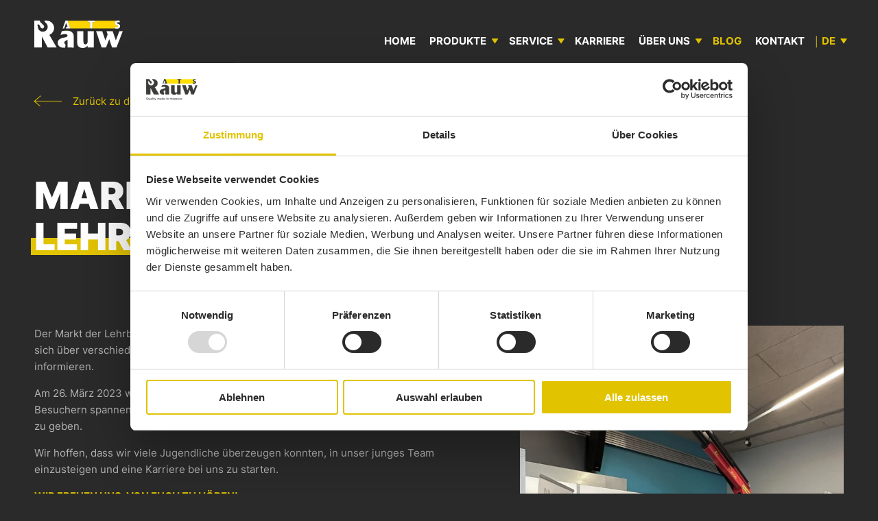

--- FILE ---
content_type: text/html; charset=UTF-8
request_url: https://atsrauw.eu/blogposts/markt-der-lehrberufe-2023/
body_size: 13198
content:
<!doctype html>
<html lang="de-DE" xmlns:og="http://opengraphprotocol.org/schema/" xmlns:fb="http://www.facebook.com/2008/fbml" class="no-js">

<head>
  <meta charset="UTF-8">
  <meta http-equiv="X-UA-Compatible" content="IE=edge,chrome=1">
  <meta name="viewport" content="width=device-width, initial-scale=1.0">
    <title>
              Markt der Lehrberufe 2023 - ATS Rauw – Bau &amp; Gestaltung von Nutzfahrzeugen in Büllingen  </title>

  <meta name="keywords"
    content="">
  <meta name="description"
    content="ATS Rauw &#8211; Bau &amp; Gestaltung von Nutzfahrzeugen in Büllingen. Anhänger von RAUW, Container und Kipper, Montage von LKW und Schwerlastausrüstungen, Kräne und Containerhaken, Hilfsrahmen, und KEMPF-Anhänger">

  <link rel="apple-touch-icon" sizes="180x180" href="/apple-touch-icon.png">
  <link rel="icon" type="image/png" sizes="32x32" href="/favicon-32x32.png">
  <link rel="icon" type="image/png" sizes="16x16" href="/favicon-16x16.png">
  <link rel="manifest" href="/site.webmanifest">
  <link rel="mask-icon" href="/safari-pinned-tab.svg" color="#2a2a2a">
  <meta name="msapplication-TileColor" content="#2a2a2a">
  <meta name="theme-color" content="#2a2a2a">

  <script id="Cookiebot" src="https://consent.cookiebot.com/uc.js" data-cbid="9e91ab36-c103-43d4-8eee-78831a6bfe37" data-blockingmode="auto" type="text/javascript"></script>

  <title>Markt der Lehrberufe 2023 &#8211; ATS Rauw – Bau &amp; Gestaltung von Nutzfahrzeugen in Büllingen</title>
<meta name='robots' content='max-image-preview:large' />
<link rel="alternate" hreflang="de" href="https://atsrauw.eu/blogposts/markt-der-lehrberufe-2023/" />
<link rel="alternate" hreflang="fr" href="https://atsrauw.eu/fr/blogposts/salon-des-metiers-2023/" />
<link rel="alternate" hreflang="nl" href="https://atsrauw.eu/nl/blogposts/leerlingmarkt-2023/" />
<link rel="alternate" hreflang="x-default" href="https://atsrauw.eu/blogposts/markt-der-lehrberufe-2023/" />
<link rel="alternate" title="oEmbed (JSON)" type="application/json+oembed" href="https://atsrauw.eu/wp-json/oembed/1.0/embed?url=https%3A%2F%2Fatsrauw.eu%2Fblogposts%2Fmarkt-der-lehrberufe-2023%2F" />
<link rel="alternate" title="oEmbed (XML)" type="text/xml+oembed" href="https://atsrauw.eu/wp-json/oembed/1.0/embed?url=https%3A%2F%2Fatsrauw.eu%2Fblogposts%2Fmarkt-der-lehrberufe-2023%2F&#038;format=xml" />
<style id='wp-img-auto-sizes-contain-inline-css' type='text/css'>
img:is([sizes=auto i],[sizes^="auto," i]){contain-intrinsic-size:3000px 1500px}
/*# sourceURL=wp-img-auto-sizes-contain-inline-css */
</style>
<link rel='stylesheet' id='contact-form-7-css' href='https://atsrauw.eu/wp-content/plugins/contact-form-7/includes/css/styles.css?ver=6.1.4' media='all' />
<link rel='stylesheet' id='wpml-menu-item-0-css' href='https://atsrauw.eu/wp-content/plugins/sitepress-multilingual-cms/templates/language-switchers/menu-item/style.min.css?ver=1' media='all' />
<link rel='stylesheet' id='splidecss-css' href='https://atsrauw.eu/wp-content/themes/ats-rauw/assets/css/splide.min.css?ver=1.0' media='all' />
<link rel='stylesheet' id='featherlightcss-css' href='https://atsrauw.eu/wp-content/themes/ats-rauw/assets/css/featherlight.css?ver=1.0' media='all' />
<link rel='stylesheet' id='featherlightgallerycss-css' href='https://atsrauw.eu/wp-content/themes/ats-rauw/assets/css/featherlight.gallery.css?ver=1.0' media='all' />
<link rel='stylesheet' id='mainstyle-css' href='https://atsrauw.eu/wp-content/themes/ats-rauw/assets/css/main.css?ver=1770117203' media='all' />
<script type="text/javascript" src="https://atsrauw.eu/wp-includes/js/jquery/jquery.min.js?ver=3.7.1" id="jquery-core-js"></script>
<script type="text/javascript" src="https://atsrauw.eu/wp-includes/js/jquery/jquery-migrate.min.js?ver=3.4.1" id="jquery-migrate-js"></script>
<script type="text/javascript" id="wpml-cookie-js-extra">
/* <![CDATA[ */
var wpml_cookies = {"wp-wpml_current_language":{"value":"de","expires":1,"path":"/"}};
var wpml_cookies = {"wp-wpml_current_language":{"value":"de","expires":1,"path":"/"}};
//# sourceURL=wpml-cookie-js-extra
/* ]]> */
</script>
<script type="text/javascript" src="https://atsrauw.eu/wp-content/plugins/sitepress-multilingual-cms/res/js/cookies/language-cookie.js?ver=476000" id="wpml-cookie-js" defer="defer" data-wp-strategy="defer"></script>
<link rel="https://api.w.org/" href="https://atsrauw.eu/wp-json/" /><meta name="generator" content="WPML ver:4.7.6 stt:37,4,3;" />
<meta name="ti-site-data" content="eyJyIjoiMTowITc6MCEzMDowIiwibyI6Imh0dHBzOlwvXC9hdHNyYXV3LmV1XC93cC1hZG1pblwvYWRtaW4tYWpheC5waHA/YWN0aW9uPXRpX29ubGluZV91c2Vyc19nb29nbGUmYW1wO3A9JTJGYmxvZ3Bvc3RzJTJGbWFya3QtZGVyLWxlaHJiZXJ1ZmUtMjAyMyUyRiZhbXA7X3dwbm9uY2U9NGZmZmJhM2FmNyJ9" /><!-- Analytics by WP Statistics - https://wp-statistics.com -->
<meta property="og:type" content="article" /><meta property="og:url" content="https://atsrauw.eu/blogposts/markt-der-lehrberufe-2023/" /><meta property="og:title" content="Markt der Lehrberufe 2023" /><meta property="og:image" content="https://atsrauw.eu/wp-content/uploads/2023/03/IMG_6179.jpeg" /><meta property="og:description" content="" />
<style id='global-styles-inline-css' type='text/css'>
:root{--wp--preset--aspect-ratio--square: 1;--wp--preset--aspect-ratio--4-3: 4/3;--wp--preset--aspect-ratio--3-4: 3/4;--wp--preset--aspect-ratio--3-2: 3/2;--wp--preset--aspect-ratio--2-3: 2/3;--wp--preset--aspect-ratio--16-9: 16/9;--wp--preset--aspect-ratio--9-16: 9/16;--wp--preset--color--black: #000000;--wp--preset--color--cyan-bluish-gray: #abb8c3;--wp--preset--color--white: #ffffff;--wp--preset--color--pale-pink: #f78da7;--wp--preset--color--vivid-red: #cf2e2e;--wp--preset--color--luminous-vivid-orange: #ff6900;--wp--preset--color--luminous-vivid-amber: #fcb900;--wp--preset--color--light-green-cyan: #7bdcb5;--wp--preset--color--vivid-green-cyan: #00d084;--wp--preset--color--pale-cyan-blue: #8ed1fc;--wp--preset--color--vivid-cyan-blue: #0693e3;--wp--preset--color--vivid-purple: #9b51e0;--wp--preset--gradient--vivid-cyan-blue-to-vivid-purple: linear-gradient(135deg,rgb(6,147,227) 0%,rgb(155,81,224) 100%);--wp--preset--gradient--light-green-cyan-to-vivid-green-cyan: linear-gradient(135deg,rgb(122,220,180) 0%,rgb(0,208,130) 100%);--wp--preset--gradient--luminous-vivid-amber-to-luminous-vivid-orange: linear-gradient(135deg,rgb(252,185,0) 0%,rgb(255,105,0) 100%);--wp--preset--gradient--luminous-vivid-orange-to-vivid-red: linear-gradient(135deg,rgb(255,105,0) 0%,rgb(207,46,46) 100%);--wp--preset--gradient--very-light-gray-to-cyan-bluish-gray: linear-gradient(135deg,rgb(238,238,238) 0%,rgb(169,184,195) 100%);--wp--preset--gradient--cool-to-warm-spectrum: linear-gradient(135deg,rgb(74,234,220) 0%,rgb(151,120,209) 20%,rgb(207,42,186) 40%,rgb(238,44,130) 60%,rgb(251,105,98) 80%,rgb(254,248,76) 100%);--wp--preset--gradient--blush-light-purple: linear-gradient(135deg,rgb(255,206,236) 0%,rgb(152,150,240) 100%);--wp--preset--gradient--blush-bordeaux: linear-gradient(135deg,rgb(254,205,165) 0%,rgb(254,45,45) 50%,rgb(107,0,62) 100%);--wp--preset--gradient--luminous-dusk: linear-gradient(135deg,rgb(255,203,112) 0%,rgb(199,81,192) 50%,rgb(65,88,208) 100%);--wp--preset--gradient--pale-ocean: linear-gradient(135deg,rgb(255,245,203) 0%,rgb(182,227,212) 50%,rgb(51,167,181) 100%);--wp--preset--gradient--electric-grass: linear-gradient(135deg,rgb(202,248,128) 0%,rgb(113,206,126) 100%);--wp--preset--gradient--midnight: linear-gradient(135deg,rgb(2,3,129) 0%,rgb(40,116,252) 100%);--wp--preset--font-size--small: 13px;--wp--preset--font-size--medium: 20px;--wp--preset--font-size--large: 36px;--wp--preset--font-size--x-large: 42px;--wp--preset--spacing--20: 0.44rem;--wp--preset--spacing--30: 0.67rem;--wp--preset--spacing--40: 1rem;--wp--preset--spacing--50: 1.5rem;--wp--preset--spacing--60: 2.25rem;--wp--preset--spacing--70: 3.38rem;--wp--preset--spacing--80: 5.06rem;--wp--preset--shadow--natural: 6px 6px 9px rgba(0, 0, 0, 0.2);--wp--preset--shadow--deep: 12px 12px 50px rgba(0, 0, 0, 0.4);--wp--preset--shadow--sharp: 6px 6px 0px rgba(0, 0, 0, 0.2);--wp--preset--shadow--outlined: 6px 6px 0px -3px rgb(255, 255, 255), 6px 6px rgb(0, 0, 0);--wp--preset--shadow--crisp: 6px 6px 0px rgb(0, 0, 0);}:where(.is-layout-flex){gap: 0.5em;}:where(.is-layout-grid){gap: 0.5em;}body .is-layout-flex{display: flex;}.is-layout-flex{flex-wrap: wrap;align-items: center;}.is-layout-flex > :is(*, div){margin: 0;}body .is-layout-grid{display: grid;}.is-layout-grid > :is(*, div){margin: 0;}:where(.wp-block-columns.is-layout-flex){gap: 2em;}:where(.wp-block-columns.is-layout-grid){gap: 2em;}:where(.wp-block-post-template.is-layout-flex){gap: 1.25em;}:where(.wp-block-post-template.is-layout-grid){gap: 1.25em;}.has-black-color{color: var(--wp--preset--color--black) !important;}.has-cyan-bluish-gray-color{color: var(--wp--preset--color--cyan-bluish-gray) !important;}.has-white-color{color: var(--wp--preset--color--white) !important;}.has-pale-pink-color{color: var(--wp--preset--color--pale-pink) !important;}.has-vivid-red-color{color: var(--wp--preset--color--vivid-red) !important;}.has-luminous-vivid-orange-color{color: var(--wp--preset--color--luminous-vivid-orange) !important;}.has-luminous-vivid-amber-color{color: var(--wp--preset--color--luminous-vivid-amber) !important;}.has-light-green-cyan-color{color: var(--wp--preset--color--light-green-cyan) !important;}.has-vivid-green-cyan-color{color: var(--wp--preset--color--vivid-green-cyan) !important;}.has-pale-cyan-blue-color{color: var(--wp--preset--color--pale-cyan-blue) !important;}.has-vivid-cyan-blue-color{color: var(--wp--preset--color--vivid-cyan-blue) !important;}.has-vivid-purple-color{color: var(--wp--preset--color--vivid-purple) !important;}.has-black-background-color{background-color: var(--wp--preset--color--black) !important;}.has-cyan-bluish-gray-background-color{background-color: var(--wp--preset--color--cyan-bluish-gray) !important;}.has-white-background-color{background-color: var(--wp--preset--color--white) !important;}.has-pale-pink-background-color{background-color: var(--wp--preset--color--pale-pink) !important;}.has-vivid-red-background-color{background-color: var(--wp--preset--color--vivid-red) !important;}.has-luminous-vivid-orange-background-color{background-color: var(--wp--preset--color--luminous-vivid-orange) !important;}.has-luminous-vivid-amber-background-color{background-color: var(--wp--preset--color--luminous-vivid-amber) !important;}.has-light-green-cyan-background-color{background-color: var(--wp--preset--color--light-green-cyan) !important;}.has-vivid-green-cyan-background-color{background-color: var(--wp--preset--color--vivid-green-cyan) !important;}.has-pale-cyan-blue-background-color{background-color: var(--wp--preset--color--pale-cyan-blue) !important;}.has-vivid-cyan-blue-background-color{background-color: var(--wp--preset--color--vivid-cyan-blue) !important;}.has-vivid-purple-background-color{background-color: var(--wp--preset--color--vivid-purple) !important;}.has-black-border-color{border-color: var(--wp--preset--color--black) !important;}.has-cyan-bluish-gray-border-color{border-color: var(--wp--preset--color--cyan-bluish-gray) !important;}.has-white-border-color{border-color: var(--wp--preset--color--white) !important;}.has-pale-pink-border-color{border-color: var(--wp--preset--color--pale-pink) !important;}.has-vivid-red-border-color{border-color: var(--wp--preset--color--vivid-red) !important;}.has-luminous-vivid-orange-border-color{border-color: var(--wp--preset--color--luminous-vivid-orange) !important;}.has-luminous-vivid-amber-border-color{border-color: var(--wp--preset--color--luminous-vivid-amber) !important;}.has-light-green-cyan-border-color{border-color: var(--wp--preset--color--light-green-cyan) !important;}.has-vivid-green-cyan-border-color{border-color: var(--wp--preset--color--vivid-green-cyan) !important;}.has-pale-cyan-blue-border-color{border-color: var(--wp--preset--color--pale-cyan-blue) !important;}.has-vivid-cyan-blue-border-color{border-color: var(--wp--preset--color--vivid-cyan-blue) !important;}.has-vivid-purple-border-color{border-color: var(--wp--preset--color--vivid-purple) !important;}.has-vivid-cyan-blue-to-vivid-purple-gradient-background{background: var(--wp--preset--gradient--vivid-cyan-blue-to-vivid-purple) !important;}.has-light-green-cyan-to-vivid-green-cyan-gradient-background{background: var(--wp--preset--gradient--light-green-cyan-to-vivid-green-cyan) !important;}.has-luminous-vivid-amber-to-luminous-vivid-orange-gradient-background{background: var(--wp--preset--gradient--luminous-vivid-amber-to-luminous-vivid-orange) !important;}.has-luminous-vivid-orange-to-vivid-red-gradient-background{background: var(--wp--preset--gradient--luminous-vivid-orange-to-vivid-red) !important;}.has-very-light-gray-to-cyan-bluish-gray-gradient-background{background: var(--wp--preset--gradient--very-light-gray-to-cyan-bluish-gray) !important;}.has-cool-to-warm-spectrum-gradient-background{background: var(--wp--preset--gradient--cool-to-warm-spectrum) !important;}.has-blush-light-purple-gradient-background{background: var(--wp--preset--gradient--blush-light-purple) !important;}.has-blush-bordeaux-gradient-background{background: var(--wp--preset--gradient--blush-bordeaux) !important;}.has-luminous-dusk-gradient-background{background: var(--wp--preset--gradient--luminous-dusk) !important;}.has-pale-ocean-gradient-background{background: var(--wp--preset--gradient--pale-ocean) !important;}.has-electric-grass-gradient-background{background: var(--wp--preset--gradient--electric-grass) !important;}.has-midnight-gradient-background{background: var(--wp--preset--gradient--midnight) !important;}.has-small-font-size{font-size: var(--wp--preset--font-size--small) !important;}.has-medium-font-size{font-size: var(--wp--preset--font-size--medium) !important;}.has-large-font-size{font-size: var(--wp--preset--font-size--large) !important;}.has-x-large-font-size{font-size: var(--wp--preset--font-size--x-large) !important;}
/*# sourceURL=global-styles-inline-css */
</style>
</head>

<body class="wp-singular blogposts-template-default single single-blogposts postid-2296 wp-theme-ats-rauw markt-der-lehrberufe-2023">

  <!-- header -->

  <header class="main-header">
    <div class="main-header_inner hmw">
      <a class="main-logo main-logo_csp" href="https://atsrauw.eu" title="zur Startseite">
        <h1>              
          <span class="visually-hidden">
            ATS Rauw - Bau & Gestaltung von Nutzfahrzeugen in Büllingen          </span>
        </h1>
        <svg  viewBox="0 0 1049.82 326.73">
          <g id="Groupe_2" data-name="Groupe 2" transform="translate(-337 581)">
            <g id="Groupe_1" data-name="Groupe 1">
              <path id="Tracé_1" data-name="Tracé 1" d="M961.18,94.18H689.55V18.66H715.3V1.46H977.68c-14.64,3.71-23.51,14.1-23.51,27.29,0,14.32,10.79,23.05,26.13,28.54,11.08,3.83,14.4,6.95,14.4,11.44,0,4.95-3.94,8.66-13.14,8.66a50.96,50.96,0,0,1-23.81-6.35L952.87,90.7a45.219,45.219,0,0,0,8.31,3.48" transform="translate(337 -581)" fill="#ffd500"/>
              <path id="Tracé_2" data-name="Tracé 2" d="M980.34,97.08c-8.83,0-19.58-2.01-27.47-6.37l4.88-19.67a50.96,50.96,0,0,0,23.81,6.35c9.19,0,13.14-3.71,13.14-8.66,0-4.49-3.32-7.61-14.4-11.44-15.34-5.48-26.13-14.21-26.13-28.54C954.17,12.17,968.2,0,990.1,0c9.14,0,16.75,1.35,24.94,5.24l-5.37,19.24a41.57,41.57,0,0,0-19.85-4.94c-8.6,0-11.91,3.94-11.91,7.44,0,4.69,3.76,6.97,16.05,11.72,16.43,6.07,24.48,14.86,24.48,28.66,0,16.27-12.48,29.7-38.1,29.7" transform="translate(337 -581)" fill="#fff"/>
              <path id="Tracé_3" data-name="Tracé 3" d="M394.74,1.47l33.98,92,233.35.71V18.67H636.32V1.47Z" transform="translate(337 -581)" fill="#ffd500"/>
              <path id="Tracé_4" data-name="Tracé 4" d="M369.49.77,337.28,93.4h17.96l22.64-65.03,17.47,47.59-16.14-.01-6.03,17.44,55.51-.02L394.71.77Z" transform="translate(337 -581)" fill="#fff"/>
              <path id="Tracé_5" data-name="Tracé 5" d="M632.1,126.71h73.21l.05,194.52H632.12V298.82c-13.97,19.04-33,27.91-57.96,27.91-16.5,0-34.69-4.66-47.81-16.08-16.92-14.81-16.92-34.27-16.92-55.42l.02-128.52h73.16V229c0,31,.09,54.16,23.69,54.16,7.61,0,15.65-2.97,19.88-9.31,6.77-10.16,5.93-21.16,5.93-32.15l-.03-114.99Z" transform="translate(337 -581)" fill="#fff"/>
              <path id="Tracé_6" data-name="Tracé 6" d="M468.94,321.89c-21.58,0-47.74-.69-74.76-.69V230.28l-13.53,6.34c-10.58,5.07-24.12,11.42-24.12,25.38,0,11.09,5.92,20.99,15.29,25.26l-6.6,35.73-14.19.84c-14.38,0-33-2.54-45.26-10.16-16.93-10.15-27.92-27.13-27.92-46.59,0-78.27,116.34-52.45,116.34-87.99,0-13.12-16.5-17.77-27.08-17.77-14.17,0-41.96,3.96-55.94,9.81l14.69-44.3c17.07-4.47,43.26-6.67,61.14-6.67,19.88,0,42.3,4.78,58.8,17.05,21.16,16.07,22.3,40.61,22.3,65.14l.85,119.54Z" transform="translate(337 -581)" fill="#fff"/>
              <path id="Tracé_7" data-name="Tracé 7" d="M636.32,1.41V18.66h25.75V94.23h27.48V18.66h25.74V1.41Z" transform="translate(337 -581)" fill="#fff"/>
              <path id="Tracé_8" data-name="Tracé 8" d="M123.75.69a29.138,29.138,0,0,1-2.8,10.98l21.29,21.59A58.382,58.382,0,1,1,42.62,74.7c-.19-4.57-1.29-9.56-3.33-12.37a10.459,10.459,0,0,1,8.22-16.94,10.925,10.925,0,0,1,7.89,3.28c7.82,7.63,14.81,17.38,17.97,28.6a21.838,21.838,0,1,0,37.04-20.63L72.55,18.22A29.829,29.829,0,0,1,65.49.69L0,.78V321.23H90.03l.11-131.65L158.7,321.2H265.19l-86-150.49A87.943,87.943,0,0,0,147.39.78L123.74.69Z" transform="translate(337 -581)" fill="#fff"/>
              <path id="Tracé_9" data-name="Tracé 9" d="M1049.82,126.71h-41.07l-41.4,110.32L930.16,126.71H856.99l13.19,39.05-26.74,71.27-37.2-110.32H733.07L798.79,321.2h51.88l38.44-99.4,33.6,99.4h51.87Z" transform="translate(337 -581)" fill="#fff"/>
            </g>
          </g>
        </svg>
      </a>

      <nav class="main-nav" aria-label="Hauptnavigation">
        <div class="resp-logowrap">
          <a class="resp-logo" href="https://atsrauw.eu" title="zur Startseite">        
            <svg id="Calque_2" data-name="Calque 2" xmlns="http://www.w3.org/2000/svg" viewBox="0 0 1049.82 441.26">
              <g id="Ebene_2" data-name="Ebene 2">
                <path d="M961.18,94.18h-271.63V18.66h25.75V1.46h262.38c-14.64,3.71-23.51,14.1-23.51,27.29,0,14.32,10.79,23.05,26.13,28.54,11.08,3.83,14.4,6.95,14.4,11.44,0,4.95-3.94,8.66-13.14,8.66-8.45,0-16.42-2.46-23.81-6.35l-4.88,19.66c2.53,1.4,5.35,2.55,8.31,3.48" style="fill: #fff;"/>
                <path d="M980.34,97.08c-8.83,0-19.58-2.01-27.47-6.37l4.88-19.67c7.39,3.89,15.36,6.35,23.81,6.35,9.19,0,13.14-3.71,13.14-8.66,0-4.49-3.32-7.61-14.4-11.44-15.34-5.48-26.13-14.21-26.13-28.54,0-16.58,14.03-28.75,35.93-28.75,9.14,0,16.75,1.35,24.94,5.24l-5.37,19.24c-6.52-3.26-12.32-4.94-19.85-4.94-8.6,0-11.91,3.94-11.91,7.44,0,4.69,3.76,6.97,16.05,11.72,16.43,6.07,24.48,14.86,24.48,28.66,0,16.27-12.48,29.7-38.1,29.7" style="fill: #3c3c3b;"/>
                <polygon points="394.74 1.47 428.72 93.47 662.07 94.18 662.07 18.67 636.32 18.67 636.32 1.47 394.74 1.47" style="fill: #fff;"/>
                <polygon points="369.49 .77 337.28 93.4 355.24 93.4 377.88 28.37 395.35 75.96 379.21 75.95 373.18 93.39 428.69 93.37 394.71 .77 369.49 .77" style="fill: #3c3c3b;"/>
                <path d="M632.1,126.71h73.21l.05,194.52h-73.24v-22.41c-13.97,19.04-33,27.91-57.96,27.91-16.5,0-34.69-4.66-47.81-16.08-16.92-14.81-16.92-34.27-16.92-55.42l.02-128.52h73.16v102.29c0,31,.09,54.16,23.69,54.16,7.61,0,15.65-2.97,19.88-9.31,6.77-10.16,5.93-21.16,5.93-32.15l-.03-114.99h.02Z" style="fill: #3c3c3b;"/>
                <path d="M468.94,321.89c-21.58,0-47.74-.69-74.76-.69v-90.92l-13.53,6.34c-10.58,5.07-24.12,11.42-24.12,25.38,0,11.09,5.92,20.99,15.29,25.26l-6.6,35.73-14.19,.84c-14.38,0-33-2.54-45.26-10.16-16.93-10.15-27.92-27.13-27.92-46.59,0-78.27,116.34-52.45,116.34-87.99,0-13.12-16.5-17.77-27.08-17.77-14.17,0-41.96,3.96-55.94,9.81l14.69-44.3c17.07-4.47,43.26-6.67,61.14-6.67,19.88,0,42.3,4.78,58.8,17.05,21.16,16.07,22.3,40.61,22.3,65.14l.85,119.54h0Z" style="fill: #3c3c3b;"/>
                <polygon points="636.32 1.41 636.32 18.66 662.07 18.66 662.07 94.23 689.55 94.23 689.55 18.66 715.29 18.66 715.29 1.41 636.32 1.41" style="fill: #3c3c3b;"/>
                <path d="M123.75,.69c-.21,3.9-1.2,7.63-2.8,10.98l21.29,21.59c10.63,10.54,17.23,25.14,17.25,41.29,0,32.26-26.16,58.42-58.43,58.42s-58.35-26.07-58.44-58.27c-.19-4.57-1.29-9.56-3.33-12.37-1.41-1.78-2.25-4.03-2.25-6.47,0-5.78,4.69-10.47,10.47-10.47,3.03,0,5.97,1.23,7.89,3.28,7.82,7.63,14.81,17.38,17.97,28.6,2.52,9.27,11.02,16.11,21.08,16.11,12.06,0,21.83-9.78,21.83-21.84,0-5.77-2.22-11-5.87-14.9L72.55,18.22c-4.06-4.68-6.65-10.95-7.06-17.53L0,.78V321.23H90.03l.11-131.65,68.56,131.62h106.49l-86-150.49c32.84-12.75,56.13-44.65,56.13-82-.01-48.55-39.37-87.93-87.93-87.93l-23.65-.09h.01Z" style="fill: #3c3c3b;"/>
                <polygon points="1008.75 126.71 967.35 237.03 930.16 126.71 856.99 126.71 870.18 165.76 843.44 237.03 806.24 126.71 733.07 126.71 798.79 321.2 850.67 321.2 889.11 221.8 922.71 321.2 974.58 321.2 1049.82 126.71 1008.75 126.71" style="fill: #3c3c3b;"/>
                <path d="M708.71,411.51c.33-5.49,3.99-9.27,9.07-9.27s7.91,3.31,8.18,9.27h-17.25Zm23.75,4.53c-.06-3.92-.47-6.56-1.28-9-2.17-6.3-6.9-9.74-13.4-9.74-9.14,0-15.36,6.97-15.36,17.18s6.36,17.26,15.56,17.26c7.24,0,12.45-4.06,14.01-10.89h-5.95c-1.49,3.85-4.06,5.68-7.92,5.68-5.61,0-9-3.79-9.47-10.49h23.81Zm-51.42-17.85v32.67h6.22v-17.18c0-5.83,3.86-10.29,8.87-10.29,.88,0,1.55,.07,2.84,.34v-5.61c-1.08-.54-2.24-.81-3.46-.81-1.96,0-4.33,1.01-5.82,2.57-.88,.8-1.42,1.55-2.71,3.45v-5.13h-5.94Zm-9.14,32.66v-32.67h-6.22v19.82c0,5.07-3.26,8.19-8.6,8.19-4.27,0-6.3-2.17-6.3-6.64v-21.37h-6.22v21.85c0,3.79,.6,6.09,2.16,8.12,1.82,2.29,5.01,3.58,8.86,3.58,4.47,0,7.12-1.15,10.37-4.6v3.72h5.95Zm-35.46-22.66c-.27-3.05-.88-4.81-2.3-6.57-2.29-2.77-6.15-4.32-10.83-4.32-7.38,0-12.58,3.99-12.58,9.6,0,2.17,.94,4.33,2.43,5.62,1.35,1.22,3.45,2.17,6.9,3.05l6.5,1.62c3.8,1.01,5.21,2.17,5.21,4.33,0,3.04-2.91,5.01-7.38,5.01-5.21,0-8.46-2.57-8.8-6.9h-6.15c.68,7.78,5.95,12.11,14.81,12.11,8.33,0,13.6-4.06,13.6-10.48,0-5.01-2.83-7.86-9.67-9.62l-7.58-1.96c-2.64-.68-3.79-1.76-3.79-3.38,0-2.3,2.5-3.86,6.23-3.86,4.33,0,6.57,1.7,7.45,5.76h5.95Zm-39.78,10.08c0,4.67-4.33,8.53-9.62,8.53-3.65,0-6.09-2.03-6.09-5.01,0-2.57,1.69-4.12,5.49-5.01l6.36-1.49c1.62-.41,2.71-.74,3.86-1.22v4.2h0Zm-14.62-9.27c.14-2.37,.27-3.11,.74-4,.88-1.76,3.39-2.77,6.57-2.77,4.4,0,7.18,1.96,7.18,5.14,0,2.03-.81,2.63-4.75,3.38l-7.24,1.42c-6.63,1.35-9.88,4.61-9.88,9.89,0,5.75,4.33,9.67,10.69,9.67,4.39,0,7.98-1.49,11.3-4.8,.54,3.1,1.89,4.39,4.86,4.39,1.28,0,2.57-.14,4.06-.48v-4.8c-.75,.28-1.08,.34-1.62,.34-1.43,0-1.76-.54-1.76-3.11v-15.36c0-6.77-4.59-10.62-12.72-10.62-4.6,0-8.53,1.35-10.62,3.72-1.62,1.82-2.36,4.12-2.63,7.98h5.82Zm-36.6,2.52c.33-5.49,3.99-9.27,9.07-9.27s7.91,3.31,8.18,9.27h-17.25Zm23.75,4.53c-.06-3.92-.47-6.56-1.28-9-2.17-6.3-6.9-9.74-13.4-9.74-9.14,0-15.36,6.97-15.36,17.18s6.36,17.26,15.56,17.26c7.24,0,12.45-4.06,14.01-10.89h-5.95c-1.49,3.85-4.06,5.68-7.92,5.68-5.61,0-9-3.79-9.47-10.49h23.81Zm-80.86-17.85v32.67h6.22v-20.23c0-4.74,2.72-7.79,6.91-7.79,3.52,0,5.41,2.03,5.41,5.76v22.26h6.22v-19.89c0-5.01,2.64-8.12,6.91-8.12,3.65,0,5.41,2.03,5.41,6.3v21.72h6.22v-22.19c0-3.79-.6-6.15-2.09-7.98-1.62-2.16-4.59-3.37-8.05-3.37-4.6,0-7.31,1.55-9.88,5.48-1.49-3.79-4.12-5.48-8.45-5.48-4.07,0-6.37,1.28-8.88,5v-4.11h-5.95v-.03Zm-43.44,4.32c6.09,0,9.48,4.33,9.48,12.18,0,7.44-3.53,11.85-9.41,11.85s-9.48-4.4-9.48-12.04,3.46-11.98,9.41-11.98m0-5.21c-9.34,0-15.69,6.97-15.69,17.19s6.35,17.25,15.69,17.25,15.76-6.97,15.76-16.98c0-10.56-6.22-17.46-15.76-17.46m-19.22,.88h-5.89v-10.36h-6.22v10.36h-4.39v4.93h4.39v20.51c0,5.41,2.23,7.91,6.89,7.91,1.49,0,2.51-.14,5.21-.74v-5.07c-1.7,.68-2.57,.88-3.46,.88-1.55,0-2.44-1.09-2.44-2.99v-20.51h5.89v-4.93h.02Zm-64.42,13.34c.34-5.49,4-9.27,9.07-9.27s7.92,3.31,8.19,9.27h-17.26Zm23.76,4.53c-.07-3.92-.48-6.56-1.29-9-2.17-6.3-6.9-9.74-13.4-9.74-9.13,0-15.36,6.97-15.36,17.18s6.36,17.26,15.56,17.26c7.24,0,12.45-4.06,14-10.89h-5.95c-1.49,3.85-4.06,5.68-7.91,5.68-5.62,0-9-3.79-9.47-10.49h23.82Zm-52.72-13.53c6.03,0,9.35,4.33,9.35,12.18s-3.38,11.85-9.35,11.85-9.27-4.33-9.27-12.04,3.39-11.98,9.27-11.98m15.22-16.77h-6.22v15.96c-3.04-3.04-6.16-4.39-10.36-4.39-8.66,0-14.2,6.62-14.2,17.05s5.48,17.39,14.2,17.39c4.13,0,7.24-1.29,10.36-4.39v3.51h6.22v-45.12h0Zm-44.04,32.53c0,4.67-4.33,8.53-9.62,8.53-3.65,0-6.09-2.03-6.09-5.01,0-2.57,1.7-4.12,5.49-5.01l6.36-1.49c1.62-.41,2.71-.74,3.86-1.22v4.2h0Zm-14.62-9.27c.14-2.37,.27-3.11,.75-4,.88-1.76,3.38-2.77,6.56-2.77,4.4,0,7.18,1.96,7.18,5.14,0,2.03-.81,2.63-4.74,3.38l-7.24,1.42c-6.63,1.35-9.88,4.61-9.88,9.89,0,5.75,4.33,9.67,10.69,9.67,4.4,0,7.98-1.49,11.3-4.8,.54,3.1,1.89,4.39,4.86,4.39,1.28,0,2.57-.14,4.06-.48v-4.8c-.75,.28-1.08,.34-1.62,.34-1.43,0-1.76-.54-1.76-3.11v-15.36c0-6.77-4.59-10.62-12.72-10.62-4.6,0-8.53,1.35-10.62,3.72-1.62,1.82-2.36,4.12-2.63,7.98h5.81Zm-58.18-10.81v32.67h6.22v-20.23c0-4.74,2.71-7.79,6.91-7.79,3.52,0,5.41,2.03,5.41,5.76v22.26h6.22v-19.89c0-5.01,2.64-8.12,6.91-8.12,3.65,0,5.41,2.03,5.41,6.3v21.72h6.22v-22.19c0-3.79-.6-6.15-2.09-7.98-1.62-2.16-4.6-3.37-8.05-3.37-4.61,0-7.32,1.55-9.89,5.48-1.49-3.79-4.12-5.48-8.45-5.48-4.06,0-6.36,1.28-8.87,5v-4.11h-5.95v-.03Zm-31.6,0l-6.77,18.67c-.41,1.08-1.49,4.47-2.23,6.9-1.15-3.58-1.35-4.06-2.44-6.9l-7.24-18.67h-6.69l13.53,31.87-.88,2.57c-.88,2.3-2.3,3.38-4.53,3.38-1.22,0-1.97-.14-3.92-.88v5.07c2.03,.75,3.38,1.02,5.01,1.02,3.99,0,6.42-1.89,8.26-6.42l14.41-36.6h-6.51Zm-28.63,0h-5.88v-10.36h-6.22v10.36h-4.4v4.93h4.4v20.51c0,5.41,2.23,7.91,6.89,7.91,1.49,0,2.5-.14,5.21-.74v-5.07c-1.69,.68-2.57,.88-3.45,.88-1.56,0-2.44-1.09-2.44-2.99v-20.51h5.88v-4.93h0Zm-22.06-12.44h-6.22v7.24h6.22v-7.24Zm0,12.44h-6.22v32.68h6.22v-32.68Zm-15.29-12.44h-6.22v45.13h6.22v-45.13Zm-21.17,32.54c0,4.67-4.33,8.53-9.62,8.53-3.65,0-6.09-2.03-6.09-5.01,0-2.57,1.7-4.12,5.49-5.01l6.36-1.49c1.62-.41,2.71-.74,3.86-1.22,0,0,0,4.2,0,4.2Zm-14.62-9.27c.14-2.37,.27-3.11,.75-4,.88-1.76,3.38-2.77,6.56-2.77,4.4,0,7.18,1.96,7.18,5.14,0,2.03-.81,2.63-4.74,3.38l-7.24,1.42c-6.63,1.35-9.88,4.61-9.88,9.89,0,5.75,4.33,9.67,10.69,9.67,4.39,0,7.98-1.49,11.3-4.8,.54,3.1,1.89,4.39,4.86,4.39,1.28,0,2.57-.14,4.06-.48v-4.8c-.75,.28-1.08,.34-1.62,.34-1.43,0-1.76-.54-1.76-3.11v-15.36c0-6.77-4.59-10.62-12.72-10.62-4.6,0-8.53,1.35-10.62,3.72-1.62,1.82-2.36,4.12-2.63,7.98h5.81Zm-14.89,21.86v-32.67h-6.22v19.82c0,5.07-3.25,8.19-8.6,8.19-4.27,0-6.3-2.17-6.3-6.64v-21.37h-6.22v21.85c0,3.79,.6,6.09,2.17,8.12,1.82,2.29,5,3.58,8.86,3.58,4.47,0,7.11-1.15,10.36-4.6v3.72h5.95Zm-51.89-14.54l-4.12,4.2,4.74,4.6c-1.83,.75-3.73,1.15-5.89,1.15-9.07,0-15.23-7.31-15.23-18s6.16-17.94,15.3-17.94,15.23,7.24,15.23,17.94c0,5.48-1.56,10.01-4.54,13.33,0,0-5.49-5.28-5.49-5.28Zm9.82,9.55c4.19-4.06,6.76-10.63,6.76-17.53,0-13.8-9.06-23.61-21.85-23.61s-21.78,9.73-21.78,23.55,9.06,23.61,21.78,23.61c3.79,0,7.24-.81,10.36-2.51l6.23,6.09,4.12-4.2-5.61-5.4h0Z" style="fill: #3c3c3b;"/>
              </g>
            </svg>
          </a>
          <div class="resp-tel-innav">
                        <a href="tel:+3280642200">
              <svg id="b" data-name="Ebene 2" xmlns="http://www.w3.org/2000/svg" viewBox="0 0 22.89 22.93">
                <g id="c" data-name="Ebene 1">
                  <path d="M18.87,22.93c-.08,0-.17,0-.25-.01-3.23-.35-6.37-1.47-9.08-3.23-2.52-1.6-4.7-3.78-6.3-6.3C1.47,10.67,.36,7.52,.01,4.29c-.07-.81,.17-1.59,.68-2.21,.51-.62,1.24-.99,2.03-1.07,.09,0,.18-.01,.27-.01h3.03c1.48,0,2.75,1.1,2.96,2.58,.12,.89,.34,1.76,.65,2.6,.41,1.09,.15,2.33-.68,3.16l-.72,.72c1.18,1.84,2.74,3.41,4.59,4.59l.72-.72c.83-.82,2.08-1.09,3.17-.68,.83,.31,1.71,.53,2.59,.64,1.51,.21,2.62,1.52,2.59,3.03v2.99c0,.8-.31,1.55-.87,2.12s-1.32,.88-2.12,.89h-.03ZM6.02,3H3c-.35,.03-.59,.15-.77,.36-.17,.21-.25,.46-.23,.73,.31,2.9,1.32,5.75,2.91,8.22,1.45,2.28,3.42,4.25,5.7,5.7,2.46,1.6,5.3,2.6,8.2,2.92,.35,.04,.59-.1,.78-.29,.19-.19,.29-.44,.29-.71v-3.03c.01-.51-.36-.94-.86-1.01-1.02-.13-2.04-.39-3.02-.75-.37-.14-.78-.05-1.06,.22l-1.27,1.27c-.32,.32-.81,.38-1.2,.16-2.66-1.51-4.86-3.72-6.38-6.37-.22-.39-.16-.88,.16-1.2l1.27-1.27c.27-.27,.36-.69,.22-1.05-.37-.98-.62-2-.76-3.03-.07-.48-.49-.85-.99-.85Zm11.87,6.95c-.47,0-.89-.33-.98-.81-.31-1.61-1.55-2.85-3.16-3.16-.54-.11-.9-.63-.79-1.17,.11-.54,.63-.9,1.17-.79,2.41,.47,4.27,2.33,4.74,4.74,.11,.54-.25,1.07-.79,1.17-.06,.01-.13,.02-.19,.02Zm4-.01c-.5,0-.94-.38-.99-.89-.42-3.74-3.33-6.64-7.07-7.06-.55-.06-.94-.56-.88-1.1,.06-.55,.57-.95,1.1-.88,4.68,.52,8.31,4.15,8.83,8.82,.06,.55-.33,1.04-.88,1.11-.04,0-.08,0-.11,0Z"/>
                </g>
              </svg>
            </a>            
          </div>
        </div>        
        <div class="main-nav_inner">
          <ul class="main-nav_list"><li id="menu-item-773" class="menu-item menu-item-type-post_type menu-item-object-page menu-item-home menu-item-773 page-homepage"><a rel="page" href="https://atsrauw.eu/">Home</a></li>
<li id="menu-item-774" class="menu-item menu-item-type-post_type menu-item-object-page menu-item-has-children menu-item-774 page-produkte"><a rel="page" href="https://atsrauw.eu/produkte/">Produkte</a>
<ul class="sub-menu">
	<li id="menu-item-775" class="menu-item menu-item-type-post_type menu-item-object-page menu-item-775 page-anhaenger-auflieger"><a rel="page" href="https://atsrauw.eu/produkte/anhaenger-auflieger/">Anhänger &#038; Auflieger</a></li>
	<li id="menu-item-777" class="menu-item menu-item-type-post_type menu-item-object-page menu-item-777 page-kraene-hakengeraete"><a rel="page" href="https://atsrauw.eu/produkte/kraene-hakengeraete/">Krane &#038; Hakengeräte</a></li>
	<li id="menu-item-778" class="menu-item menu-item-type-post_type menu-item-object-page menu-item-778 page-aufbauten-container"><a rel="page" href="https://atsrauw.eu/produkte/aufbauten-container/">Aufbauten &#038; Container</a></li>
	<li id="menu-item-779" class="menu-item menu-item-type-post_type menu-item-object-page menu-item-779 page-hilfsrahmen-aufbaukits"><a rel="page" href="https://atsrauw.eu/produkte/hilfsrahmen-aufbaukits/">Hilfs­rahmen &#038; Aufbau­kits</a></li>
	<li id="menu-item-780" class="menu-item menu-item-type-post_type menu-item-object-page menu-item-780 page-sonderbau"><a rel="page" href="https://atsrauw.eu/produkte/sonderbau/">Sonderbau</a></li>
	<li id="menu-item-781" class="menu-item menu-item-type-post_type menu-item-object-page menu-item-781 page-kipperfahrzeuge-kempf"><a rel="page" href="https://atsrauw.eu/produkte/kipperfahrzeuge-kempf/">Kipper­fahrzeuge KEMPF</a></li>
	<li id="menu-item-782" class="menu-item menu-item-type-post_type menu-item-object-page menu-item-782 page-schubbodenauflieger-legras"><a rel="page" href="https://atsrauw.eu/produkte/schubbodenauflieger-legras/">Schubboden­auflieger LEGRAS</a></li>
	<li id="menu-item-783" class="menu-item menu-item-type-post_type menu-item-object-page menu-item-783 page-kofferaufbauten-spier"><a rel="page" href="https://atsrauw.eu/produkte/kofferaufbauten-spier/">Koffer­aufbauten SPIER</a></li>
	<li id="menu-item-1667" class="menu-item menu-item-type-post_type menu-item-object-page menu-item-1667 page-stock-mietfahrzeuge"><a rel="page" href="https://atsrauw.eu/produkte/stock-mietfahrzeuge/">Stock- &#038; Miet­fahrzeuge</a></li>
</ul>
</li>
<li id="menu-item-785" class="menu-item menu-item-type-post_type menu-item-object-page menu-item-has-children menu-item-785 page-service"><a rel="page" href="https://atsrauw.eu/service/">Service</a>
<ul class="sub-menu">
	<li id="menu-item-1665" class="menu-item menu-item-type-post_type menu-item-object-page menu-item-1665 page-servicemobil"><a rel="page" href="https://atsrauw.eu/service/servicemobil/">Service­mobil</a></li>
	<li id="menu-item-1666" class="menu-item menu-item-type-post_type menu-item-object-page menu-item-1666 page-ersatzteillager"><a rel="page" href="https://atsrauw.eu/service/ersatzteillager/">Ersatz­teil­lager</a></li>
	<li id="menu-item-1660" class="menu-item menu-item-type-post_type menu-item-object-page menu-item-1660 page-reparaturwerkstatt"><a rel="page" href="https://atsrauw.eu/service/reparaturwerkstatt/">Reparatur­werkstatt</a></li>
</ul>
</li>
<li id="menu-item-786" class="menu-item menu-item-type-post_type menu-item-object-page menu-item-786 page-karriere"><a rel="page" href="https://atsrauw.eu/karriere/">Karriere</a></li>
<li id="menu-item-787" class="menu-item menu-item-type-post_type menu-item-object-page menu-item-has-children menu-item-787 page-ueber-uns"><a rel="page" href="https://atsrauw.eu/ueber-uns/">Über uns</a>
<ul class="sub-menu">
	<li id="menu-item-2624" class="menu-item menu-item-type-post_type menu-item-object-page menu-item-2624 page-das-unternehmen"><a href="https://atsrauw.eu/ueber-uns/das-unternehmen/">Das Unternehmen</a></li>
	<li id="menu-item-2623" class="menu-item menu-item-type-post_type menu-item-object-page menu-item-2623 page-historie"><a href="https://atsrauw.eu/ueber-uns/historie/">Historie</a></li>
	<li id="menu-item-2622" class="menu-item menu-item-type-post_type menu-item-object-page menu-item-2622 page-qualitaetspolitik"><a href="https://atsrauw.eu/ueber-uns/qualitaetspolitik/">Qualitäts­politik</a></li>
</ul>
</li>
<li id="menu-item-788" class="menu-item menu-item-type-post_type menu-item-object-page current_page_parent menu-item-788 page-blog"><a rel="page" href="https://atsrauw.eu/blog/">Blog</a></li>
<li id="menu-item-789" class="menu-item menu-item-type-post_type menu-item-object-page menu-item-789 page-kontakt"><a rel="page" href="https://atsrauw.eu/kontakt/">Kontakt</a></li>
</ul>          <ul class="lang-nav_list"><li id="menu-item-wpml-ls-24-de" class="menu-item wpml-ls-slot-24 wpml-ls-item wpml-ls-item-de wpml-ls-current-language wpml-ls-menu-item wpml-ls-first-item menu-item-type-wpml_ls_menu_item menu-item-object-wpml_ls_menu_item menu-item-has-children menu-item-wpml-ls-24-de"><a href="https://atsrauw.eu/blogposts/markt-der-lehrberufe-2023/" title="Wechseln zu DE"><span class="wpml-ls-native" lang="de">DE</span></a>
<ul class="sub-menu">
	<li id="menu-item-wpml-ls-24-fr" class="menu-item wpml-ls-slot-24 wpml-ls-item wpml-ls-item-fr wpml-ls-menu-item menu-item-type-wpml_ls_menu_item menu-item-object-wpml_ls_menu_item menu-item-wpml-ls-24-fr"><a href="https://atsrauw.eu/fr/blogposts/salon-des-metiers-2023/" title="Wechseln zu FR"><span class="wpml-ls-native" lang="fr">FR</span></a></li>
	<li id="menu-item-wpml-ls-24-nl" class="menu-item wpml-ls-slot-24 wpml-ls-item wpml-ls-item-nl wpml-ls-menu-item wpml-ls-last-item menu-item-type-wpml_ls_menu_item menu-item-object-wpml_ls_menu_item menu-item-wpml-ls-24-nl"><a href="https://atsrauw.eu/nl/blogposts/leerlingmarkt-2023/" title="Wechseln zu NL"><span class="wpml-ls-native" lang="nl">NL</span></a></li>
</ul>
</li>
</ul>        </div>
      </nav>

      <div class="resp-lang-nav">
        <div class="resp-tel-outnav">
          <a href="tel:+3280642200">
            <svg id="b" data-name="Ebene 2" xmlns="http://www.w3.org/2000/svg" viewBox="0 0 22.89 22.93">
              <g id="c" data-name="Ebene 1">
                <path d="M18.87,22.93c-.08,0-.17,0-.25-.01-3.23-.35-6.37-1.47-9.08-3.23-2.52-1.6-4.7-3.78-6.3-6.3C1.47,10.67,.36,7.52,.01,4.29c-.07-.81,.17-1.59,.68-2.21,.51-.62,1.24-.99,2.03-1.07,.09,0,.18-.01,.27-.01h3.03c1.48,0,2.75,1.1,2.96,2.58,.12,.89,.34,1.76,.65,2.6,.41,1.09,.15,2.33-.68,3.16l-.72,.72c1.18,1.84,2.74,3.41,4.59,4.59l.72-.72c.83-.82,2.08-1.09,3.17-.68,.83,.31,1.71,.53,2.59,.64,1.51,.21,2.62,1.52,2.59,3.03v2.99c0,.8-.31,1.55-.87,2.12s-1.32,.88-2.12,.89h-.03ZM6.02,3H3c-.35,.03-.59,.15-.77,.36-.17,.21-.25,.46-.23,.73,.31,2.9,1.32,5.75,2.91,8.22,1.45,2.28,3.42,4.25,5.7,5.7,2.46,1.6,5.3,2.6,8.2,2.92,.35,.04,.59-.1,.78-.29,.19-.19,.29-.44,.29-.71v-3.03c.01-.51-.36-.94-.86-1.01-1.02-.13-2.04-.39-3.02-.75-.37-.14-.78-.05-1.06,.22l-1.27,1.27c-.32,.32-.81,.38-1.2,.16-2.66-1.51-4.86-3.72-6.38-6.37-.22-.39-.16-.88,.16-1.2l1.27-1.27c.27-.27,.36-.69,.22-1.05-.37-.98-.62-2-.76-3.03-.07-.48-.49-.85-.99-.85Zm11.87,6.95c-.47,0-.89-.33-.98-.81-.31-1.61-1.55-2.85-3.16-3.16-.54-.11-.9-.63-.79-1.17,.11-.54,.63-.9,1.17-.79,2.41,.47,4.27,2.33,4.74,4.74,.11,.54-.25,1.07-.79,1.17-.06,.01-.13,.02-.19,.02Zm4-.01c-.5,0-.94-.38-.99-.89-.42-3.74-3.33-6.64-7.07-7.06-.55-.06-.94-.56-.88-1.1,.06-.55,.57-.95,1.1-.88,4.68,.52,8.31,4.15,8.83,8.82,.06,.55-.33,1.04-.88,1.11-.04,0-.08,0-.11,0Z"/>
              </g>
            </svg>
          </a>
        </div>
        <ul class="lang-nav_list"><li class="menu-item wpml-ls-slot-24 wpml-ls-item wpml-ls-item-de wpml-ls-current-language wpml-ls-menu-item wpml-ls-first-item menu-item-type-wpml_ls_menu_item menu-item-object-wpml_ls_menu_item menu-item-has-children menu-item-wpml-ls-24-de"><a href="https://atsrauw.eu/blogposts/markt-der-lehrberufe-2023/" title="Wechseln zu DE"><span class="wpml-ls-native" lang="de">DE</span></a>
<ul class="sub-menu">
	<li class="menu-item wpml-ls-slot-24 wpml-ls-item wpml-ls-item-fr wpml-ls-menu-item menu-item-type-wpml_ls_menu_item menu-item-object-wpml_ls_menu_item menu-item-wpml-ls-24-fr"><a href="https://atsrauw.eu/fr/blogposts/salon-des-metiers-2023/" title="Wechseln zu FR"><span class="wpml-ls-native" lang="fr">FR</span></a></li>
	<li class="menu-item wpml-ls-slot-24 wpml-ls-item wpml-ls-item-nl wpml-ls-menu-item wpml-ls-last-item menu-item-type-wpml_ls_menu_item menu-item-object-wpml_ls_menu_item menu-item-wpml-ls-24-nl"><a href="https://atsrauw.eu/nl/blogposts/leerlingmarkt-2023/" title="Wechseln zu NL"><span class="wpml-ls-native" lang="nl">NL</span></a></li>
</ul>
</li>
</ul>      </div>


      <button class="btn-nav">
        <span class="visually-hidden">
          Navigation        </span>
        <svg viewBox="0 0 46.75 25.15" xmlns="http://www.w3.org/2000/svg"><g fill="#e1c303"><path class="btn-nav-arrow" d="m46.67 12.31c-.05-.08-.11-.15-.19-.2l-11.02-7.03-.64 1 9.31 5.94h-44.13v1.18h44.13l-9.29 5.93.64 1 8.83-5.64h.05l.06-.07 2.06-1.31c.08-.05.15-.12.19-.2.11-.18.11-.41 0-.59"/><path class="line upper-line" d="m0 0h27.3v1.15h-27.3z"/><path class="line lower-line" d="m0 24h27.3v1.15h-27.3z"/></g></svg>
      </button>
    </div>

    
  </header>
  <!--	header -->  


<main role="main">
  <!-- section -->  

  <div class="blog-single">
    <div class="blog-single_inner mw">

      
      <div class="linkbox">
        <a class="animated-arrow reverse" href="https://atsrauw.eu/blog/">          
          <span class='main-button'>
            <span class='the-arrow -left'>
              <span class='shaft'></span>
            </span>
            <span class='text'>
              Zurück zu den News            </span>
            <span class='the-arrow -right'>
              <span class='shaft'></span>
            </span>
          </span>
        </a>
      </div>

    </div>    
  </div>

       
          
      <section class="fc-maintitle">
    <div class="fc-maintitle_inner mw">

      
              <h2 class="maintitle">Markt der<br><span class="underline">Lehrberufe 2023</span></h2>
          </div>
  </section>    
     
          <section class="fc-article">
    <div class="fc-article_inner mw">

      
      <article>
        <div class="article_upper">
          <div class="upper-left">
            <div class="textbox textbox-grey">
              <p>Der Markt der Lehrberufe im Triangel St. Vith bietet Jugendlichen die Möglichkeit, sich über verschiedene Ausbildungswege und Karrieremöglichkeiten zu informieren.</p>
<p>Am 26. März 2023 waren wir mit einem Stand auf dem Markt vertreten, um den Besuchern spannende Einblicke in die vielfältigen Lehrberufe des Unternehmens zu geben.</p>
<p>Wir hoffen, dass wir viele Jugendliche überzeugen konnten, in unser junges Team einzusteigen und eine Karriere bei uns zu starten.</p>
<p><strong>Wir freuen uns, von euch zu hören! </strong></p>
            </div>
          </div>

                      <div class="upper-right">
              <div class="imagebox">
                <img src="https://atsrauw.eu/wp-content/uploads/2023/03/IMG_6179-800x1067.jpeg" alt="">            
              </div>
            </div>
                  </div>

        <div class="article_lower">
          <div class="textbox textbox-grey">
                      </div>
        </div>
      </article>

    </div>    
  </section>    
  

  <!-- /section -->
</main>
  
    		<footer class="footer">		  

		  <div class="footer-top-bar">
		    <div class="mw">
                    
		        <h2><p>Lust auf ein <strong>gemeinsames Projekt</strong>?<br />
Dann sind Sie hier genau richtig!</p>
</h2>
          
                      <a target="" class='border-button center' href='https://atsrauw.eu/kontakt/'>		        
              Anfrage stellen		        </a>
          		    </div>
		  </div>

		  <div class="yellow-footer ">
        <div class="yellow-footer_inner hmw">

          
          <div class="yellow-footer_wrap">
              
            <div class="yellow-footer_left">
                              <div class="logobox">
                  <a href="https://atsrauw.eu">
                    <?xml version="1.0" encoding="UTF-8"?>
<svg id="Calque_2" data-name="Calque 2" xmlns="http://www.w3.org/2000/svg" viewBox="0 0 1049.82 441.26">
  <g id="Ebene_2" data-name="Ebene 2">
    <path d="M961.18,94.18h-271.63V18.66h25.75V1.46h262.38c-14.64,3.71-23.51,14.1-23.51,27.29,0,14.32,10.79,23.05,26.13,28.54,11.08,3.83,14.4,6.95,14.4,11.44,0,4.95-3.94,8.66-13.14,8.66-8.45,0-16.42-2.46-23.81-6.35l-4.88,19.66c2.53,1.4,5.35,2.55,8.31,3.48" style="fill: #fff;"/>
    <path d="M980.34,97.08c-8.83,0-19.58-2.01-27.47-6.37l4.88-19.67c7.39,3.89,15.36,6.35,23.81,6.35,9.19,0,13.14-3.71,13.14-8.66,0-4.49-3.32-7.61-14.4-11.44-15.34-5.48-26.13-14.21-26.13-28.54,0-16.58,14.03-28.75,35.93-28.75,9.14,0,16.75,1.35,24.94,5.24l-5.37,19.24c-6.52-3.26-12.32-4.94-19.85-4.94-8.6,0-11.91,3.94-11.91,7.44,0,4.69,3.76,6.97,16.05,11.72,16.43,6.07,24.48,14.86,24.48,28.66,0,16.27-12.48,29.7-38.1,29.7" style="fill: #3c3c3b;"/>
    <polygon points="394.74 1.47 428.72 93.47 662.07 94.18 662.07 18.67 636.32 18.67 636.32 1.47 394.74 1.47" style="fill: #fff;"/>
    <polygon points="369.49 .77 337.28 93.4 355.24 93.4 377.88 28.37 395.35 75.96 379.21 75.95 373.18 93.39 428.69 93.37 394.71 .77 369.49 .77" style="fill: #3c3c3b;"/>
    <path d="M632.1,126.71h73.21l.05,194.52h-73.24v-22.41c-13.97,19.04-33,27.91-57.96,27.91-16.5,0-34.69-4.66-47.81-16.08-16.92-14.81-16.92-34.27-16.92-55.42l.02-128.52h73.16v102.29c0,31,.09,54.16,23.69,54.16,7.61,0,15.65-2.97,19.88-9.31,6.77-10.16,5.93-21.16,5.93-32.15l-.03-114.99h.02Z" style="fill: #3c3c3b;"/>
    <path d="M468.94,321.89c-21.58,0-47.74-.69-74.76-.69v-90.92l-13.53,6.34c-10.58,5.07-24.12,11.42-24.12,25.38,0,11.09,5.92,20.99,15.29,25.26l-6.6,35.73-14.19,.84c-14.38,0-33-2.54-45.26-10.16-16.93-10.15-27.92-27.13-27.92-46.59,0-78.27,116.34-52.45,116.34-87.99,0-13.12-16.5-17.77-27.08-17.77-14.17,0-41.96,3.96-55.94,9.81l14.69-44.3c17.07-4.47,43.26-6.67,61.14-6.67,19.88,0,42.3,4.78,58.8,17.05,21.16,16.07,22.3,40.61,22.3,65.14l.85,119.54h0Z" style="fill: #3c3c3b;"/>
    <polygon points="636.32 1.41 636.32 18.66 662.07 18.66 662.07 94.23 689.55 94.23 689.55 18.66 715.29 18.66 715.29 1.41 636.32 1.41" style="fill: #3c3c3b;"/>
    <path d="M123.75,.69c-.21,3.9-1.2,7.63-2.8,10.98l21.29,21.59c10.63,10.54,17.23,25.14,17.25,41.29,0,32.26-26.16,58.42-58.43,58.42s-58.35-26.07-58.44-58.27c-.19-4.57-1.29-9.56-3.33-12.37-1.41-1.78-2.25-4.03-2.25-6.47,0-5.78,4.69-10.47,10.47-10.47,3.03,0,5.97,1.23,7.89,3.28,7.82,7.63,14.81,17.38,17.97,28.6,2.52,9.27,11.02,16.11,21.08,16.11,12.06,0,21.83-9.78,21.83-21.84,0-5.77-2.22-11-5.87-14.9L72.55,18.22c-4.06-4.68-6.65-10.95-7.06-17.53L0,.78V321.23H90.03l.11-131.65,68.56,131.62h106.49l-86-150.49c32.84-12.75,56.13-44.65,56.13-82-.01-48.55-39.37-87.93-87.93-87.93l-23.65-.09h.01Z" style="fill: #3c3c3b;"/>
    <polygon points="1008.75 126.71 967.35 237.03 930.16 126.71 856.99 126.71 870.18 165.76 843.44 237.03 806.24 126.71 733.07 126.71 798.79 321.2 850.67 321.2 889.11 221.8 922.71 321.2 974.58 321.2 1049.82 126.71 1008.75 126.71" style="fill: #3c3c3b;"/>
    <path d="M708.71,411.51c.33-5.49,3.99-9.27,9.07-9.27s7.91,3.31,8.18,9.27h-17.25Zm23.75,4.53c-.06-3.92-.47-6.56-1.28-9-2.17-6.3-6.9-9.74-13.4-9.74-9.14,0-15.36,6.97-15.36,17.18s6.36,17.26,15.56,17.26c7.24,0,12.45-4.06,14.01-10.89h-5.95c-1.49,3.85-4.06,5.68-7.92,5.68-5.61,0-9-3.79-9.47-10.49h23.81Zm-51.42-17.85v32.67h6.22v-17.18c0-5.83,3.86-10.29,8.87-10.29,.88,0,1.55,.07,2.84,.34v-5.61c-1.08-.54-2.24-.81-3.46-.81-1.96,0-4.33,1.01-5.82,2.57-.88,.8-1.42,1.55-2.71,3.45v-5.13h-5.94Zm-9.14,32.66v-32.67h-6.22v19.82c0,5.07-3.26,8.19-8.6,8.19-4.27,0-6.3-2.17-6.3-6.64v-21.37h-6.22v21.85c0,3.79,.6,6.09,2.16,8.12,1.82,2.29,5.01,3.58,8.86,3.58,4.47,0,7.12-1.15,10.37-4.6v3.72h5.95Zm-35.46-22.66c-.27-3.05-.88-4.81-2.3-6.57-2.29-2.77-6.15-4.32-10.83-4.32-7.38,0-12.58,3.99-12.58,9.6,0,2.17,.94,4.33,2.43,5.62,1.35,1.22,3.45,2.17,6.9,3.05l6.5,1.62c3.8,1.01,5.21,2.17,5.21,4.33,0,3.04-2.91,5.01-7.38,5.01-5.21,0-8.46-2.57-8.8-6.9h-6.15c.68,7.78,5.95,12.11,14.81,12.11,8.33,0,13.6-4.06,13.6-10.48,0-5.01-2.83-7.86-9.67-9.62l-7.58-1.96c-2.64-.68-3.79-1.76-3.79-3.38,0-2.3,2.5-3.86,6.23-3.86,4.33,0,6.57,1.7,7.45,5.76h5.95Zm-39.78,10.08c0,4.67-4.33,8.53-9.62,8.53-3.65,0-6.09-2.03-6.09-5.01,0-2.57,1.69-4.12,5.49-5.01l6.36-1.49c1.62-.41,2.71-.74,3.86-1.22v4.2h0Zm-14.62-9.27c.14-2.37,.27-3.11,.74-4,.88-1.76,3.39-2.77,6.57-2.77,4.4,0,7.18,1.96,7.18,5.14,0,2.03-.81,2.63-4.75,3.38l-7.24,1.42c-6.63,1.35-9.88,4.61-9.88,9.89,0,5.75,4.33,9.67,10.69,9.67,4.39,0,7.98-1.49,11.3-4.8,.54,3.1,1.89,4.39,4.86,4.39,1.28,0,2.57-.14,4.06-.48v-4.8c-.75,.28-1.08,.34-1.62,.34-1.43,0-1.76-.54-1.76-3.11v-15.36c0-6.77-4.59-10.62-12.72-10.62-4.6,0-8.53,1.35-10.62,3.72-1.62,1.82-2.36,4.12-2.63,7.98h5.82Zm-36.6,2.52c.33-5.49,3.99-9.27,9.07-9.27s7.91,3.31,8.18,9.27h-17.25Zm23.75,4.53c-.06-3.92-.47-6.56-1.28-9-2.17-6.3-6.9-9.74-13.4-9.74-9.14,0-15.36,6.97-15.36,17.18s6.36,17.26,15.56,17.26c7.24,0,12.45-4.06,14.01-10.89h-5.95c-1.49,3.85-4.06,5.68-7.92,5.68-5.61,0-9-3.79-9.47-10.49h23.81Zm-80.86-17.85v32.67h6.22v-20.23c0-4.74,2.72-7.79,6.91-7.79,3.52,0,5.41,2.03,5.41,5.76v22.26h6.22v-19.89c0-5.01,2.64-8.12,6.91-8.12,3.65,0,5.41,2.03,5.41,6.3v21.72h6.22v-22.19c0-3.79-.6-6.15-2.09-7.98-1.62-2.16-4.59-3.37-8.05-3.37-4.6,0-7.31,1.55-9.88,5.48-1.49-3.79-4.12-5.48-8.45-5.48-4.07,0-6.37,1.28-8.88,5v-4.11h-5.95v-.03Zm-43.44,4.32c6.09,0,9.48,4.33,9.48,12.18,0,7.44-3.53,11.85-9.41,11.85s-9.48-4.4-9.48-12.04,3.46-11.98,9.41-11.98m0-5.21c-9.34,0-15.69,6.97-15.69,17.19s6.35,17.25,15.69,17.25,15.76-6.97,15.76-16.98c0-10.56-6.22-17.46-15.76-17.46m-19.22,.88h-5.89v-10.36h-6.22v10.36h-4.39v4.93h4.39v20.51c0,5.41,2.23,7.91,6.89,7.91,1.49,0,2.51-.14,5.21-.74v-5.07c-1.7,.68-2.57,.88-3.46,.88-1.55,0-2.44-1.09-2.44-2.99v-20.51h5.89v-4.93h.02Zm-64.42,13.34c.34-5.49,4-9.27,9.07-9.27s7.92,3.31,8.19,9.27h-17.26Zm23.76,4.53c-.07-3.92-.48-6.56-1.29-9-2.17-6.3-6.9-9.74-13.4-9.74-9.13,0-15.36,6.97-15.36,17.18s6.36,17.26,15.56,17.26c7.24,0,12.45-4.06,14-10.89h-5.95c-1.49,3.85-4.06,5.68-7.91,5.68-5.62,0-9-3.79-9.47-10.49h23.82Zm-52.72-13.53c6.03,0,9.35,4.33,9.35,12.18s-3.38,11.85-9.35,11.85-9.27-4.33-9.27-12.04,3.39-11.98,9.27-11.98m15.22-16.77h-6.22v15.96c-3.04-3.04-6.16-4.39-10.36-4.39-8.66,0-14.2,6.62-14.2,17.05s5.48,17.39,14.2,17.39c4.13,0,7.24-1.29,10.36-4.39v3.51h6.22v-45.12h0Zm-44.04,32.53c0,4.67-4.33,8.53-9.62,8.53-3.65,0-6.09-2.03-6.09-5.01,0-2.57,1.7-4.12,5.49-5.01l6.36-1.49c1.62-.41,2.71-.74,3.86-1.22v4.2h0Zm-14.62-9.27c.14-2.37,.27-3.11,.75-4,.88-1.76,3.38-2.77,6.56-2.77,4.4,0,7.18,1.96,7.18,5.14,0,2.03-.81,2.63-4.74,3.38l-7.24,1.42c-6.63,1.35-9.88,4.61-9.88,9.89,0,5.75,4.33,9.67,10.69,9.67,4.4,0,7.98-1.49,11.3-4.8,.54,3.1,1.89,4.39,4.86,4.39,1.28,0,2.57-.14,4.06-.48v-4.8c-.75,.28-1.08,.34-1.62,.34-1.43,0-1.76-.54-1.76-3.11v-15.36c0-6.77-4.59-10.62-12.72-10.62-4.6,0-8.53,1.35-10.62,3.72-1.62,1.82-2.36,4.12-2.63,7.98h5.81Zm-58.18-10.81v32.67h6.22v-20.23c0-4.74,2.71-7.79,6.91-7.79,3.52,0,5.41,2.03,5.41,5.76v22.26h6.22v-19.89c0-5.01,2.64-8.12,6.91-8.12,3.65,0,5.41,2.03,5.41,6.3v21.72h6.22v-22.19c0-3.79-.6-6.15-2.09-7.98-1.62-2.16-4.6-3.37-8.05-3.37-4.61,0-7.32,1.55-9.89,5.48-1.49-3.79-4.12-5.48-8.45-5.48-4.06,0-6.36,1.28-8.87,5v-4.11h-5.95v-.03Zm-31.6,0l-6.77,18.67c-.41,1.08-1.49,4.47-2.23,6.9-1.15-3.58-1.35-4.06-2.44-6.9l-7.24-18.67h-6.69l13.53,31.87-.88,2.57c-.88,2.3-2.3,3.38-4.53,3.38-1.22,0-1.97-.14-3.92-.88v5.07c2.03,.75,3.38,1.02,5.01,1.02,3.99,0,6.42-1.89,8.26-6.42l14.41-36.6h-6.51Zm-28.63,0h-5.88v-10.36h-6.22v10.36h-4.4v4.93h4.4v20.51c0,5.41,2.23,7.91,6.89,7.91,1.49,0,2.5-.14,5.21-.74v-5.07c-1.69,.68-2.57,.88-3.45,.88-1.56,0-2.44-1.09-2.44-2.99v-20.51h5.88v-4.93h0Zm-22.06-12.44h-6.22v7.24h6.22v-7.24Zm0,12.44h-6.22v32.68h6.22v-32.68Zm-15.29-12.44h-6.22v45.13h6.22v-45.13Zm-21.17,32.54c0,4.67-4.33,8.53-9.62,8.53-3.65,0-6.09-2.03-6.09-5.01,0-2.57,1.7-4.12,5.49-5.01l6.36-1.49c1.62-.41,2.71-.74,3.86-1.22,0,0,0,4.2,0,4.2Zm-14.62-9.27c.14-2.37,.27-3.11,.75-4,.88-1.76,3.38-2.77,6.56-2.77,4.4,0,7.18,1.96,7.18,5.14,0,2.03-.81,2.63-4.74,3.38l-7.24,1.42c-6.63,1.35-9.88,4.61-9.88,9.89,0,5.75,4.33,9.67,10.69,9.67,4.39,0,7.98-1.49,11.3-4.8,.54,3.1,1.89,4.39,4.86,4.39,1.28,0,2.57-.14,4.06-.48v-4.8c-.75,.28-1.08,.34-1.62,.34-1.43,0-1.76-.54-1.76-3.11v-15.36c0-6.77-4.59-10.62-12.72-10.62-4.6,0-8.53,1.35-10.62,3.72-1.62,1.82-2.36,4.12-2.63,7.98h5.81Zm-14.89,21.86v-32.67h-6.22v19.82c0,5.07-3.25,8.19-8.6,8.19-4.27,0-6.3-2.17-6.3-6.64v-21.37h-6.22v21.85c0,3.79,.6,6.09,2.17,8.12,1.82,2.29,5,3.58,8.86,3.58,4.47,0,7.11-1.15,10.36-4.6v3.72h5.95Zm-51.89-14.54l-4.12,4.2,4.74,4.6c-1.83,.75-3.73,1.15-5.89,1.15-9.07,0-15.23-7.31-15.23-18s6.16-17.94,15.3-17.94,15.23,7.24,15.23,17.94c0,5.48-1.56,10.01-4.54,13.33,0,0-5.49-5.28-5.49-5.28Zm9.82,9.55c4.19-4.06,6.76-10.63,6.76-17.53,0-13.8-9.06-23.61-21.85-23.61s-21.78,9.73-21.78,23.55,9.06,23.61,21.78,23.61c3.79,0,7.24-.81,10.36-2.51l6.23,6.09,4.12-4.2-5.61-5.4h0Z" style="fill: #3c3c3b;"/>
  </g>
</svg>                  </a>
                </div>
              
                              <div class="textboxes_list">
                  
                    <div class="textboxes_item">
                      <div class="textbox">
                        <p><strong>ATS-Rauw PGmbH</strong><br />
Morsheck 1, B-4760 Büllingen</p>
                      </div>
                    </div>

                  
                    <div class="textboxes_item">
                      <div class="textbox">
                        <p><a href="tel:+3280642200">+32 (0)80 64 22 00</a><br />
<a href="mailto:info@atsrauw.com">info@atsrauw.com</a></p>
                      </div>
                    </div>

                  
                    <div class="textboxes_item">
                      <div class="textbox">
                        <p><strong>ÖFFNUNGSZEITEN:</strong><br />
<strong>Mo.-Fr.: </strong>8:00 &#8211; 12:00 Uhr &#038; 13:00 &#8211; 17:00 Uhr<br />
<strong>Sa.: </strong>8:00 &#8211; 12:00 Uhr</p>
                      </div>
                    </div>

                                  </div>
                          </div>            

            <div class="yellow-footer_right">
              <div class="linkbox">
                <ul class="footer-nav_list"><li id="menu-item-351" class="menu-item menu-item-type-post_type menu-item-object-page menu-item-351 page-kontakt"><a href="https://atsrauw.eu/kontakt/">Kontakt</a></li>
<li id="menu-item-2898" class="menu-item menu-item-type-custom menu-item-object-custom menu-item-2898"><a href="/agb">AGB</a></li>
<li id="menu-item-2899" class="menu-item menu-item-type-custom menu-item-object-custom menu-item-2899"><a href="/impressum">Impressum</a></li>
<li id="menu-item-2900" class="menu-item menu-item-type-custom menu-item-object-custom menu-item-2900"><a href="/datenschutz">Datenschutz</a></li>
</ul>                
                                  <div class="social-media">
                    
                      <a href="https://www.facebook.com/atsrauw" target="_blank">
                        <svg xmlns="http://www.w3.org/2000/svg" width="9.174" height="17.667" viewBox="0 0 9.174 17.667">
  <path id="Pfad_3787" data-name="Pfad 3787" d="M8.66,9.607l.405-3.141H5.955V4.461c0-.909.252-1.529,1.556-1.529H9.174V.123A22.275,22.275,0,0,0,6.751,0,3.784,3.784,0,0,0,2.712,4.15V6.467H0V9.607H2.712v8.059H5.955V9.607Z" transform="translate(0 0.001)" fill="#fff"/>
</svg>
                      </a>

                    
                      <a href="https://www.instagram.com/atsrauw" target="_blank">
                        <svg xmlns="http://www.w3.org/2000/svg" width="17.162" height="17.162" viewBox="0 0 17.162 17.162">
  <path id="Pfad_3788" data-name="Pfad 3788" d="M331.645,27.812a1.15,1.15,0,1,0-1.149-1.149,1.15,1.15,0,0,0,1.149,1.149" transform="translate(-318.626 -22.642)" fill="#fff"/>
  <path id="Pfad_3789" data-name="Pfad 3789" d="M276.425,43.989a4.52,4.52,0,1,0-4.521-4.52,4.521,4.521,0,0,0,4.521,4.52m0-7.24a2.72,2.72,0,1,1-2.72,2.72,2.719,2.719,0,0,1,2.72-2.72" transform="translate(-267.614 -30.857)" fill="#fff"/>
  <path id="Pfad_3790" data-name="Pfad 3790" d="M244.025,20.487h6.586A5.287,5.287,0,0,0,255.9,15.2V8.613a5.288,5.288,0,0,0-5.288-5.288h-6.586a5.288,5.288,0,0,0-5.288,5.288V15.2a5.288,5.288,0,0,0,5.288,5.287M240.384,9.245a4.273,4.273,0,0,1,4.273-4.273h5.323a4.273,4.273,0,0,1,4.272,4.273v5.323a4.272,4.272,0,0,1-4.272,4.273h-5.323a4.272,4.272,0,0,1-4.273-4.273Z" transform="translate(-238.737 -3.325)" fill="#fff"/>
</svg>
                      </a>

                                      </div>
                              </div>
              <div class="svgbox">
                <svg xmlns="http://www.w3.org/2000/svg" width="46.129" height="63" viewBox="0 0 46.129 63">
                  <path id="Pfad_2199" data-name="Pfad 2199" d="M39.629,25.434,31.606,17.3V0H13.329V19.767L27.642,34.245a8.228,8.228,0,1,1-13.956,7.772,24.884,24.884,0,0,0-6.77-10.776,4.107,4.107,0,0,0-2.971-1.236,3.945,3.945,0,0,0-3.1,6.382A9.3,9.3,0,0,1,2.1,41.045,22.015,22.015,0,1,0,39.629,25.434" transform="translate(0)" fill="#3c3c3b"/>
                </svg>
              </div>
            </div>

          </div>          

        </div>
		  </div>      

		</footer>   
    
    <div class="blocker"></div>    

		</body>

    <script type="speculationrules">
{"prefetch":[{"source":"document","where":{"and":[{"href_matches":"/*"},{"not":{"href_matches":["/wp-*.php","/wp-admin/*","/wp-content/uploads/*","/wp-content/*","/wp-content/plugins/*","/wp-content/themes/ats-rauw/*","/*\\?(.+)"]}},{"not":{"selector_matches":"a[rel~=\"nofollow\"]"}},{"not":{"selector_matches":".no-prefetch, .no-prefetch a"}}]},"eagerness":"conservative"}]}
</script>
<script type="text/javascript" src="https://atsrauw.eu/wp-content/themes/ats-rauw/assets/js/splide.min.js?ver=1.0.0" id="splidejs-js"></script>
<script type="text/javascript" src="https://atsrauw.eu/wp-content/themes/ats-rauw/assets/js/splide-setup.js?ver=1.0.0" id="splidesetup-js"></script>
<script type="text/javascript" src="https://atsrauw.eu/wp-content/themes/ats-rauw/assets/js/featherlight.js?ver=1.0.0" id="featherlightjs-js"></script>
<script type="text/javascript" src="https://atsrauw.eu/wp-content/themes/ats-rauw/assets/js/featherlight.gallery.js?ver=1.0.0" id="featherlightgalleryjs-js"></script>
<script type="text/javascript" src="https://atsrauw.eu/wp-content/themes/ats-rauw/assets/js/main.min.js?ver=1770117203" id="mainscript-js"></script>
<script type="text/javascript" src="https://atsrauw.eu/wp-includes/js/dist/hooks.min.js?ver=dd5603f07f9220ed27f1" id="wp-hooks-js"></script>
<script type="text/javascript" src="https://atsrauw.eu/wp-includes/js/dist/i18n.min.js?ver=c26c3dc7bed366793375" id="wp-i18n-js"></script>
<script type="text/javascript" id="wp-i18n-js-after">
/* <![CDATA[ */
wp.i18n.setLocaleData( { 'text direction\u0004ltr': [ 'ltr' ] } );
//# sourceURL=wp-i18n-js-after
/* ]]> */
</script>
<script type="text/javascript" src="https://atsrauw.eu/wp-content/plugins/contact-form-7/includes/swv/js/index.js?ver=6.1.4" id="swv-js"></script>
<script type="text/javascript" id="contact-form-7-js-translations">
/* <![CDATA[ */
( function( domain, translations ) {
	var localeData = translations.locale_data[ domain ] || translations.locale_data.messages;
	localeData[""].domain = domain;
	wp.i18n.setLocaleData( localeData, domain );
} )( "contact-form-7", {"translation-revision-date":"2025-10-26 03:28:49+0000","generator":"GlotPress\/4.0.3","domain":"messages","locale_data":{"messages":{"":{"domain":"messages","plural-forms":"nplurals=2; plural=n != 1;","lang":"de"},"This contact form is placed in the wrong place.":["Dieses Kontaktformular wurde an der falschen Stelle platziert."],"Error:":["Fehler:"]}},"comment":{"reference":"includes\/js\/index.js"}} );
//# sourceURL=contact-form-7-js-translations
/* ]]> */
</script>
<script type="text/javascript" id="contact-form-7-js-before">
/* <![CDATA[ */
var wpcf7 = {
    "api": {
        "root": "https:\/\/atsrauw.eu\/wp-json\/",
        "namespace": "contact-form-7\/v1"
    }
};
//# sourceURL=contact-form-7-js-before
/* ]]> */
</script>
<script type="text/javascript" src="https://atsrauw.eu/wp-content/plugins/contact-form-7/includes/js/index.js?ver=6.1.4" id="contact-form-7-js"></script>
<script type="text/javascript" id="wp-statistics-tracker-js-extra">
/* <![CDATA[ */
var WP_Statistics_Tracker_Object = {"requestUrl":"https://atsrauw.eu/wp-json/wp-statistics/v2","ajaxUrl":"https://atsrauw.eu/wp-admin/admin-ajax.php","hitParams":{"wp_statistics_hit":1,"source_type":"post_type_blogposts","source_id":2296,"search_query":"","signature":"aee22517c2097309e9b344238265f0dc","endpoint":"hit"},"option":{"dntEnabled":"1","bypassAdBlockers":"","consentIntegration":{"name":null,"status":[]},"isPreview":false,"userOnline":false,"trackAnonymously":false,"isWpConsentApiActive":false,"consentLevel":"functional"},"isLegacyEventLoaded":"","customEventAjaxUrl":"https://atsrauw.eu/wp-admin/admin-ajax.php?action=wp_statistics_custom_event&nonce=cccaad036b","onlineParams":{"wp_statistics_hit":1,"source_type":"post_type_blogposts","source_id":2296,"search_query":"","signature":"aee22517c2097309e9b344238265f0dc","action":"wp_statistics_online_check"},"jsCheckTime":"60000"};
//# sourceURL=wp-statistics-tracker-js-extra
/* ]]> */
</script>
<script type="text/javascript" src="https://atsrauw.eu/wp-content/plugins/wp-statistics/assets/js/tracker.js?ver=14.16" id="wp-statistics-tracker-js"></script>

		</html>    

--- FILE ---
content_type: text/css
request_url: https://atsrauw.eu/wp-content/themes/ats-rauw/assets/css/main.css?ver=1770117203
body_size: 56180
content:
@charset "UTF-8";/*! normalize.css v2.1.3 | MIT License | git.io/normalize */article,aside,details,figcaption,figure,footer,header,hgroup,main,nav,section,summary{display:block}*,:after,:before{box-sizing:border-box;background-repeat:no-repeat}audio,canvas,video{display:inline-block}audio:not([controls]){display:none;height:0}[hidden],template{display:none}html{font-family:sans-serif;-ms-text-size-adjust:100%;-webkit-text-size-adjust:100%}body{margin:0}a{background:0 0}a:focus{outline:thin dotted red}a:active,a:hover{outline:0}abbr[title]{border-bottom:1px dotted}b,strong{font-weight:700}dfn{font-style:italic}hr{box-sizing:content-box;height:0}mark{background:#ff0;color:#000}code,kbd,pre,samp{font-family:monospace,serif;font-size:1em}pre{white-space:pre-wrap}q{quotes:"“" "”" "‘" "’"}small{font-size:80%}sub,sup{font-size:75%;line-height:0;position:relative;vertical-align:baseline}sup{top:-.5em}sub{bottom:-.25em}img{border:0}svg:not(:root){overflow:hidden}figure{margin:0}fieldset{border:1px solid silver;margin:0 2px;padding:.35em .625em .75em}legend{border:0;padding:0}button,input,select,textarea{font-family:inherit;font-size:100%;margin:0}button,input{line-height:normal}button,select{text-transform:none}button,html input[type=button],input[type=reset],input[type=submit]{-webkit-appearance:button;cursor:pointer}button[disabled],html input[disabled]{cursor:default}input[type=checkbox],input[type=radio]{box-sizing:border-box;padding:0}input[type=search]{-webkit-appearance:textfield;box-sizing:content-box}input[type=search]::-webkit-search-cancel-button,input[type=search]::-webkit-search-decoration{-webkit-appearance:none}button::-moz-focus-inner,input::-moz-focus-inner{border:0;padding:0}textarea{overflow:auto;vertical-align:top}table{border-collapse:collapse;border-spacing:0}html{font-size:62.5%;overflow-x:hidden;scroll-behavior:smooth}body{line-height:1.6;font-size:1.6rem;position:relative;margin:0;padding:0;overflow-x:hidden;color:#fff;font-family:Inter,sans-serif;background-color:#2a2a2a;font-weight:300}main{padding-top:10rem}main section:first-child{margin-top:5rem}ul{list-style:none;padding:0}p:first-child{margin-top:0}p:last-child{margin-bottom:0}a{color:#fff;display:inline-block;text-decoration:none;outline:0}a:focus,a:focus-visible,a:focus-within{outline:0}.nav--active{overflow:hidden;height:100vh}img{display:block;max-width:100%}picture{display:block}.visually-hidden,.visually-hidden:not(:focus):not(:active){clip:rect(0 0 0 0);-webkit-clip-path:inset(50%);clip-path:inset(50%);height:1px;overflow:hidden;position:absolute;white-space:nowrap;width:1px;color:transparent}.mw{max-width:148rem;margin-left:auto;margin-right:auto;padding:0 5rem}.hmw{max-width:174rem;margin-left:auto;margin-right:auto;padding:0 5rem}.otgs-development-site-front-end{display:none}.fxc{display:flex;flex-direction:column}.fxr{display:flex;flex-direction:row}.space-top-bot,section:not(.fc-image){margin-top:10rem;margin-bottom:10rem}section.products-subpages{margin-bottom:0}.textbox strong{text-transform:uppercase;color:#e1c300}.textbox ul{padding:0;list-style:none}.textbox ul li{padding-left:1.5rem;position:relative}.textbox ul li:before{content:"";display:block;width:.5rem;height:.5rem;background-color:#e1c300;position:absolute;top:1.25rem;left:0;transform:translateY(-50%)}.textbox.ylw strong{color:#3c3c3b}.textbox.ylw ul li:before{background-color:#3c3c3b}.textbox-grey{color:#b2b2b2}.data{margin-top:8rem;margin-bottom:8rem}.data li{list-style:circle}[data-movein]{opacity:0;transform:translateY(10rem);transition-duration:1s}[data-movein].in-vp{opacity:1;transform:translateY(0)}.featherlight-content{padding:0!important;border:0!important;position:relative;max-width:95%!important;margin-left:auto!important;margin-right:auto!important}.featherlight-content .legend{position:absolute;left:0;bottom:0;background-color:#e1c300;color:#3c3c3b;padding:.25rem .5rem}.featherlight-previous{left:0!important;top:0!important}.featherlight-previous span{top:50%;left:50%!important;transform:translateX(-50%) translateY(50%);font-size:0!important;width:8rem!important;height:2.5rem;background-image:url(../img/svg/arrow-left.svg);background-position:center center;background-size:cover}.featherlight-next{right:0!important;top:0!important}.featherlight-next span{top:50%;right:50%!important;transform:translateX(50%) translateY(50%);font-size:0!important;width:8rem!important;height:2.5rem;background-image:url(../img/svg/arrow-right.svg);background-position:center center;background-size:cover}.imprint_wrap ol,.imprint_wrap ul{padding-left:3rem}.imprint_wrap h2{-webkit-hyphens:auto;hyphens:auto}#CookiebotWidget{left:unset!important;right:10px}@media (max-width:950px){.space-top-bot,section:not(.fc-image){margin-top:5rem;margin-bottom:5rem}}@media (max-width:768px){main section:first-child{margin-top:0}.featherlight-next span{width:5rem!important;height:1.5rem}.featherlight-previous span{width:5rem!important;height:1.5rem}}@media (max-width:500px){.hmw,.mw{padding:0 2.5rem}.featherlight-next span{top:55%;right:65%!important}.featherlight-previous span{top:55%;left:65%!important}}.button{text-decoration:none;color:#e1c300;background-color:transparent;display:flex;align-items:center;display:flex;justify-content:flex-end}.button::after{content:"";display:flex;justify-content:center;align-items:center;height:1.6rem;margin-left:1em;width:3rem;background-image:url(../img/icons/btn.svg);background-position:right;transition:all .3s ease}.button:hover::after{width:5rem;transition:.5s}.button.grey{color:#3c3c3b;background-color:transparent 1px solid}.button.grey::after{background-image:url(../img/icons/btngrey.svg)}.button-global a{justify-content:flex-start}span.button{justify-content:center}.animated-arrow.grey{color:#3c3c3b}.the-arrow .grey.-left>.shaft{background-color:#3c3c3b}.the-arrow .grey.-left>.shaft:after,.the-arrow .grey.-left>.shaft:before{background-color:#3c3c3b}.the-arrow .grey>.shaft{background-color:#3c3c3b}.the-arrow .grey>.shaft:after,.the-arrow .grey>.shaft:before{background-color:#3c3c3b}.the-arrow{width:40px;transition:all .2s}.the-arrow.-left{position:absolute;top:50%;left:0}.the-arrow.-left>.shaft{width:0}.the-arrow.-left>.shaft:after,.the-arrow.-left>.shaft:before{width:0;background-color:#e1c300}.the-arrow.-left>.shaft:before{transform:rotate(0)}.the-arrow.-left>.shaft:after{transform:rotate(0)}.the-arrow.-right{top:0}.the-arrow.-right>.shaft{width:40px;transition-delay:.2s}.the-arrow.-right>.shaft:after,.the-arrow.-right>.shaft:before{width:12px;transition-delay:.3s;transition:all .5s}.the-arrow.-right>.shaft:before{transform:rotate(40deg)}.the-arrow.-right>.shaft:after{transform:rotate(-40deg)}.the-arrow>.shaft{background-color:#e1c300;display:block;height:1px;position:relative;transition:all .2s;transition-delay:0;will-change:transform}.the-arrow>.shaft:after,.the-arrow>.shaft:before{background-color:#e1c300;content:"";display:block;height:1px;position:absolute;top:0;right:0;transition:all .2s;transition-delay:0}.the-arrow>.shaft:before{transform-origin:top right}.the-arrow>.shaft:after{transform-origin:bottom right}.the-arrow.grey>.shaft:after,.the-arrow.grey>.shaft:before{background-color:#3c3c3b}.the-arrow.grey>.shaft{background-color:#3c3c3b}.animated-arrow{display:block;margin-top:4rem;color:#e1c300;text-decoration:none;position:relative;transition:all .2s color 0s;width:-moz-max-content;width:max-content}.animated-arrow.right{margin-left:auto}.animated-arrow.center{margin-left:auto;margin-right:auto}.animated-arrow:hover>.the-arrow.-left>.shaft{width:40px;transition-delay:.1s}.animated-arrow:hover>.the-arrow.-left>.shaft:after,.animated-arrow:hover>.the-arrow.-left>.shaft:before{width:12px;transition-delay:.1s}.animated-arrow:hover>.the-arrow.-left>.shaft:before{transform:rotate(40deg)}.animated-arrow:hover>.the-arrow.-left>.shaft:after{transform:rotate(-40deg)}.animated-arrow:hover>.main-button{transform:translateX(56px)}.animated-arrow:hover>.main-button>.the-arrow.-right>.shaft{width:0;transform:translateX(200%);transition-delay:0}.animated-arrow:hover>.main-button>.the-arrow.-right>.shaft:after,.animated-arrow:hover>.main-button>.the-arrow.-right>.shaft:before{width:0;transition-delay:0;transition:all .1s}.animated-arrow:hover>.main-button>.the-arrow.-right>.shaft:before{transform:rotate(0)}.animated-arrow:hover>.main-button>.the-arrow.-right>.shaft:after{transform:rotate(0)}.animated-arrow>.main-button{display:flex;align-items:center;transition:all .2s}.animated-arrow>.main-button>.text{margin:0 16px 0 0;line-height:1}.animated-arrow>.main-button>.the-arrow{position:relative}.animated-arrow.reverse{transform:translateX(0)}.animated-arrow.reverse .main-button>.text{margin:0 1.6rem 0 1.6rem}.animated-arrow.reverse .the-arrow.-left .shaft{width:4rem}.animated-arrow.reverse .the-arrow.-left .shaft:before{width:1.2rem;left:0;right:unset;transform:rotate(40deg);transform-origin:top left}.animated-arrow.reverse .the-arrow.-left .shaft:after{width:1.2rem;left:0;right:unset;transform:rotate(-40deg);transform-origin:top left}.animated-arrow.reverse .the-arrow.-right{width:0}.animated-arrow.reverse .the-arrow.-right .shaft{width:0rem}.animated-arrow.reverse .the-arrow.-right .shaft:before{width:0;left:0;right:unset;transform:rotate(0);transform-origin:top left}.animated-arrow.reverse .the-arrow.-right .shaft:after{width:0;left:0;right:unset;transform:rotate(0);transform-origin:top left}.animated-arrow.reverse:hover{transform:translateX(0)}.animated-arrow.reverse:hover .main-button{transform:translateX(-56px)}.animated-arrow.reverse:hover .the-arrow.-left .shaft{width:0}.animated-arrow.reverse:hover .the-arrow.-left .shaft:before{width:0;transform:rotate(0)}.animated-arrow.reverse:hover .the-arrow.-left .shaft:after{width:0;transform:rotate(0)}.animated-arrow.reverse:hover .the-arrow.-right .shaft{width:4rem;transform:translateX(0)}.animated-arrow.reverse:hover .the-arrow.-right .shaft:before{width:1.2rem;transform:rotate(-40deg)}.animated-arrow.reverse:hover .the-arrow.-right .shaft:after{width:1.2rem;transform:rotate(40deg)}.border-button{width:-moz-max-content;width:max-content;line-height:1.2;text-transform:uppercase;color:#e1c300;border:1px solid #e1c300;padding:1rem 1.5rem}.border-button.center{margin:0 auto}@media (max-width:650px){.animated-arrow{margin-top:2.5rem}}.main-header{position:fixed;top:0;left:0;width:100%;height:10rem;z-index:10;transition:all .25s}.scrolled .main-header{height:5rem;background-color:#2a2a2a}.scrolled .main-logo{padding:.75rem 0}.scrolled .main-nav{padding-top:0}.main-header_inner{display:flex;flex-direction:row;justify-content:space-between;align-items:center;height:100%}.main-logo{height:5rem;transition:all .25s}.main-logo svg{height:100%}.main-nav{padding-top:2rem;transition:all .25s}.main-nav_inner{display:flex;align-items:center}.main-nav_list{display:flex;align-items:center;margin:-.5rem -1rem;position:relative}.menu-item{margin:.5rem 1rem;line-height:1.2}.menu-item a{color:#fff;text-transform:uppercase;padding:.5rem;font-weight:700}.menu-item a:hover{color:#e1c300}.lang-nav_list{display:flex;align-items:center;margin:-.5rem -1rem;margin-left:1.5rem;font-weight:500}.lang-nav_list a{color:#e1c300}.lang-nav_list::before{content:"|";margin-right:-1rem;margin-top:.2rem;color:#e1c300;font-weight:500}.lang-nav_list .menu-item-has-children{position:relative}.lang-nav_list .menu-item-has-children>a:before{display:none}.lang-nav_list .menu-item-has-children>a:after{height:.5rem}.lang-nav_list .menu-item-has-children>.sub-menu{margin:0;top:calc(100% + .5rem)}.lang-nav_list .menu-item-has-children>.sub-menu .menu-item{margin:.5rem}.lang-nav_list .menu-item-has-children>.sub-menu .menu-item a{padding:.5rem}.lang-nav_list .menu-item-has-children>.sub-menu .menu-item a:before{display:none}.touch .lang-nav_list .menu-item-has-children>.sub-menu{position:static;transform:unset;max-height:unset;background-color:unset}.touch .lang-nav_list .menu-item-has-children>.sub-menu a span{color:#b2b2b2}.touch .lang-nav_list .menu-item-has-children--arrow{display:none}.wpml-ls-current-language{padding-left:.5rem}.btn-nav{display:none}.current_page_item>a,.current_page_parent>a{color:#e1c300}.menu-item-has-children{display:flex;align-items:center}.menu-item-has-children>a{position:relative;overflow:hidden}.menu-item-has-children>a:before{content:"";display:block;width:2.5rem;height:2rem;-webkit-clip-path:polygon(50% 0,0 100%,100% 100%);clip-path:polygon(50% 0,0 100%,100% 100%);background-color:#3c3c3b;position:absolute;top:100%;left:50%;transform:translateX(-50%);z-index:1}.menu-item-has-children>a:after{content:"";display:block;width:100%;height:2rem;position:absolute;top:100%;left:0;background-color:transparent}.menu-item-has-children .menu-item-has-children--arrow{width:1rem;height:.75rem;background-color:#e1c300;margin-left:.25rem;-webkit-clip-path:polygon(50% 100%,0 0,100% 0);clip-path:polygon(50% 100%,0 0,100% 0);transition-duration:.15s}.menu-item-has-children>.sub-menu{position:absolute;top:calc(100% + 2rem);left:50%;transform:translateX(-48%);display:grid;grid-template-columns:max-content max-content;margin:-1rem -2rem;background-color:#3c3c3b;z-index:2;max-height:0;overflow:hidden;transition:max-height .5s}.menu-item-has-children>.sub-menu .menu-item{margin:1rem 2rem;position:relative}.menu-item-has-children>.sub-menu .menu-item:not(:first-child):nth-child(odd):before{content:"";display:block;width:calc(200% + 8rem);height:1px;background-color:#b2b2b2;position:absolute;top:-1rem;left:-2rem;opacity:.25}.menu-item-has-children>.sub-menu .menu-item a{position:relative;width:100%;padding:2rem 1rem;padding-right:6.5rem;white-space:nowrap}.menu-item-has-children>.sub-menu .menu-item a:before{content:"";display:block;background-image:url(../img/svg/arrow-right.svg);background-position:center center;width:5rem;height:2rem;position:absolute;top:50%;right:0;transform:translateY(-50%);transition-duration:.25s}.menu-item-has-children>.sub-menu .menu-item a:hover:before{right:-2.5%}.menu-item-has-children:hover .menu-item-has-children--arrow{-webkit-clip-path:polygon(50% 0,0 100%,100% 100%);clip-path:polygon(50% 0,0 100%,100% 100%)}.menu-item-has-children:hover>a{overflow:visible}.menu-item-has-children:hover>.sub-menu{max-height:75rem}@media (max-width:1440px){.main-logo{height:4rem}}@media (max-width:1440px){.menu-item{margin:.5rem}}@media (max-width:1024px){.main-header.active{height:0}.main-header.active .main-header_inner{height:0;overflow:hidden}}.resp-logo{display:none}.resp-tel-innav{display:none}.resp-tel-innav a{width:100%;height:100%}.resp-tel-innav *{fill:#2a2a2a}.resp-tel-outnav{display:none}.resp-tel-outnav a{width:100%;height:100%}.resp-tel-outnav *{fill:#e1c300}.resp-lang-nav{display:none;margin-left:auto;margin-right:1rem}.resp-lang-nav *{color:#e1c300}.btn-nav{display:none;background:unset;border:unset;padding:.5rem;cursor:pointer;width:7.5rem;height:7.5rem;transition-duration:.25s;overflow:visible;border:none!important}.btn-nav:after,.btn-nav:before{content:"";display:block;width:4rem;height:2px;background-color:#e1c300;opacity:0;position:absolute;top:50%;left:.5rem;transform:translateY(-50%)}.btn-nav svg{width:100%;height:100%;max-width:100%;max-height:100%;position:relative;overflow:visible}.btn-nav svg .btn-nav-arrow,.btn-nav svg .line{transition-duration:.25s}.btn-nav:hover .btn-nav-arrow{transform:translateX(10%)}.scrolled .btn-nav{width:5rem;height:5rem}.bar{display:block;width:6px;height:6px;border-radius:50%;margin:4px auto;background-color:#eceee9}.blocker{display:none}@media (max-width:1024px){.btn-nav{display:block}.resp-logo{display:flex;width:-moz-max-content;width:max-content}.resp-logo svg{display:block;max-width:100%;max-height:100%;height:5rem}.resp-tel-outnav{display:block;width:2rem;height:2rem;margin-right:1.5rem;margin-bottom:.5rem}.resp-lang-nav{display:flex;align-items:center}.main-nav{width:60%;position:fixed;top:0;bottom:0;left:0;transform:translateX(-101%);transition:transform .5s ease-in-out;background-color:#e1c300;padding:2.5rem 5rem;display:flex;flex-direction:column;z-index:2;overflow-y:scroll}.main-nav_inner{flex-grow:1;display:flex;flex-direction:column;align-items:flex-start;justify-content:space-between;margin-top:5rem}.main-nav_inner .lang-nav_list{display:none}.main-nav_list{flex-direction:column;justify-content:center;align-items:flex-start;margin:-.5rem;max-width:100%}.menu-item{margin:.5rem;margin-bottom:1.5rem}.menu-item a{color:#2a2a2a;font-size:3rem;padding:.5rem}.menu-item a:hover{color:#2a2a2a}.menu-item a.link-disabled{pointer-events:none}.current_page_item a{position:relative}.current_page_item a:after{content:"";display:block;width:105%;height:1rem;background-color:#fff;z-index:-1;position:absolute;left:50%;bottom:0;transform:translateX(-50%) translateY(-50%)}ul:not(.lang-nav_list) .menu-item-has-children{display:flex;flex-direction:column;align-items:flex-start;margin-bottom:2.5rem;width:100%}ul:not(.lang-nav_list) .menu-item-has-children:hover>a:after,ul:not(.lang-nav_list) .menu-item-has-children:hover>a:before{display:none}ul:not(.lang-nav_list) .menu-item-has-children>.sub-menu{position:static;transform:unset;width:auto;max-height:none;background-color:unset;display:flex;flex-direction:column;align-items:flex-start;margin:-.5rem;margin-top:.5rem;max-width:100%}ul:not(.lang-nav_list) .menu-item-has-children>.sub-menu .menu-item{width:auto;margin:.5rem;max-width:100%}ul:not(.lang-nav_list) .menu-item-has-children>.sub-menu .menu-item:before{display:none!important}ul:not(.lang-nav_list) .menu-item-has-children>.sub-menu .menu-item:first-child,ul:not(.lang-nav_list) .menu-item-has-children>.sub-menu .menu-item:nth-child(2){margin-top:.5rem}ul:not(.lang-nav_list) .menu-item-has-children>.sub-menu .menu-item a{font-size:1.6rem;padding:.5rem;padding-left:6.5rem;white-space:unset}ul:not(.lang-nav_list) .menu-item-has-children>.sub-menu .menu-item a:before{background-image:url(../img/svg/arrow-right_dark.svg);left:.5rem;right:unset}ul:not(.lang-nav_list) .menu-item-has-children>.sub-menu .menu-item a:hover:before{left:1rem}.lang-nav_list{margin:0}.lang-nav_list:before{margin:0}.lang-nav_list .menu-item{margin:0}.blocker{display:block;width:100vw;height:100%;min-height:100vh;position:absolute;top:0;left:0;transform:translateX(-100%);background-color:#000;opacity:.75;transition:transform .35s ease-in-out;z-index:1}.html-active{overflow:hidden}.resp-nav-active{overflow:hidden}.resp-nav-active .main-header{height:0}.resp-nav-active .resp-lang-nav{display:none}.resp-nav-active .btn-nav{position:absolute;right:5rem;top:1.25rem;width:7.5rem;height:7.5rem}.resp-nav-active .btn-nav:after,.resp-nav-active .btn-nav:before{opacity:1;transition-duration:.25s}.resp-nav-active .btn-nav:before{transform:translateY(-50%) rotateZ(45deg)}.resp-nav-active .btn-nav:after{transform:translateY(-50%) rotateZ(-45deg)}.resp-nav-active .btn-nav svg .btn-nav-arrow{transform:translateX(100%);opacity:0}.resp-nav-active .btn-nav svg .line{opacity:0}.resp-nav-active .main-nav{transform:translateX(0)}.resp-nav-active.scrolled .main-nav{padding-top:2.5rem}.resp-nav-active .blocker{transform:translateX(0)}}@media (max-width:768px){.main-nav{width:80%}.resp-nav-active .btn-nav{right:2.5rem;top:2.5rem;width:5rem;height:5rem}}@media (max-width:600px){.main-nav{width:100%}.resp-nav-active .btn-nav{z-index:10}.resp-nav-active .btn-nav:after,.resp-nav-active .btn-nav:before{background-color:#3c3c3b}}@media (max-width:500px){.main-nav{padding:2.5rem}.lang-nav_list:before{display:none}.btn-nav{width:5rem;height:5rem}.resp-tel-outnav{display:none}.resp-logowrap{display:flex;align-items:center}.resp-tel-innav{display:block;width:2.5rem;height:2.5rem;margin-left:3.5rem;position:relative}.resp-tel-innav:before{content:"";display:block;width:2px;height:125%;position:absolute;top:50%;left:-1.5rem;transform:translateY(-50%);background-color:#2a2a2a}}@font-face{font-display:swap;font-family:Inter;font-style:normal;font-weight:400;src:url(../fonts/inter-v12-latin-regular.woff2) format("woff2"),url(../fonts/inter-v12-latin-regular.woff) format("woff")}@font-face{font-display:swap;font-family:Inter;font-style:normal;font-weight:600;src:url(../fonts/inter-v12-latin-600.woff2) format("woff2"),url(../fonts/inter-v12-latin-600.woff) format("woff")}@font-face{font-display:swap;font-family:Inter;font-style:normal;font-weight:700;src:url(../fonts/inter-v12-latin-700.woff2) format("woff2"),url(../fonts/inter-v12-latin-700.woff) format("woff")}@font-face{font-display:swap;font-family:Inter;font-style:normal;font-weight:900;src:url(../fonts/inter-v12-latin-900.woff2) format("woff2"),url(../fonts/inter-v12-latin-900.woff) format("woff")}h1{font-size:7rem;color:#fff}h2{font-size:3rem}h2 span{font-size:3rem}h3{font-size:2.5rem;color:#fff}h1,h2,h3,h4,h5,h6{text-transform:uppercase;line-height:1.1;margin:0;-webkit-hyphens:manual;hyphens:manual;font-weight:900}h1 span,h1 strong,h2 span,h2 strong,h3 span,h3 strong,h4 span,h4 strong,h5 span,h5 strong,h6 span,h6 strong{font-weight:900}a,p,span{font-size:1.7rem}.maintitle,.maintitle span{font-size:6.5rem;font-weight:900}.title,.title span{font-size:3rem;font-weight:900}.ylw h1,.ylw h2,.ylw h3,.ylw h4,.ylw h5,.ylw h6{color:#3c3c3b}@media (max-width:1440px){body{font-size:1.4rem}h3{font-size:2rem}a,p,span{font-size:1.5rem}.maintitle,.maintitle span{font-size:5.5rem}.title,.title span{font-size:2.5rem}}@media (max-width:650px){.maintitle,.maintitle span{font-size:4.5rem}.title,.title span{font-size:2rem}a,body,p,span{font-size:1.4rem}h3{font-size:1.8rem}}@media (max-width:450px){.maintitle,.maintitle span{font-size:3.5rem}.maintitle br,.maintitle span br{display:none}.title,.title span{font-size:1.8rem}a,body,p,span{font-size:1.3rem}h3{font-size:1.6rem}}.splide__arrow{background:unset;border:unset;display:block;height:2rem;width:5rem;transform:unset;position:unset;left:unset;right:unset;top:unset;bottom:unset}.splide__arrow svg{width:100%;height:100%;transform:unset}.left-right{display:flex;margin:-1rem}.blc{padding:7rem 6rem}.blc.left{width:40%;margin:1rem;margin-right:auto}.blc.right{width:60%;margin:1rem;margin-left:auto}.blc.ylw{background-color:#e1c300;z-index:1;color:#3c3c3b}.blc.ylw p{margin:0}.blc.ylw .title{margin-bottom:1rem}.blc.gry{background-color:#3c3c3b}.blc.gry p{margin:0}.blc.gry .title{margin-bottom:1rem}@media (max-width:1440px){.blc{padding:5rem}}@media (max-width:1024px){.blc{padding:4rem 3rem}}@media (max-width:768px){.blc.right{width:100%;margin-left:unset;margin:1rem}}@media (max-width:500px){.blc{padding:3.5rem 2.5rem}.blc.right{margin:0}}.fc-home-intro_inner{display:flex;flex-direction:column}.home-intro_middle{position:relative;height:40rem}.home-intro_middle .sketchbox{width:125%;position:absolute;bottom:-10%;left:50%;transform:translateX(-50%);z-index:-1}.home-intro_middle .sketchbox img{width:100%;opacity:.5}.home-intro_lower .main-button{margin-left:auto}.fc-about_wrap{display:flex;align-items:flex-end;margin:-1rem}.fc-about_wrap .block-image--yellow{width:40%;z-index:1}.fc-about_wrap .block-image--yellow div{margin:1rem}.fc-about_wrap .block-image--grey{width:60%}.fc-about_wrap .block-image--grey div{margin:1rem}.fc-about_wrap .block-image--grey div.block-grey{margin-left:0}.fc-about_wrap .block-image--grey .big-image{width:calc(100% + 18rem);transform:translateX(-20rem)}.fc-about_wrap .block-image--grey .button-global{padding:3.5rem 0 2.5rem}.fc-about_wrap .block-image--grey .button-global a{margin:0;padding:1rem}.pages__block{display:flex;flex-wrap:wrap;margin:-2.5rem;margin-top:2.5rem}.pages__item{width:calc((100% - 15rem)/ 3);margin:2.5rem;display:flex;flex-direction:column}.pages__item--number{margin-bottom:-6rem;z-index:1}.pages__item--number span{display:block;font-size:8.7rem;font-weight:900;color:#e1c300;transform-origin:center center;transition-duration:.25s;line-height:1}.pages__item--image{z-index:0;position:relative;width:100%;height:15rem}.pages__item--image img{position:absolute;bottom:0;left:0;width:100%}.pages__item--content{text-align:center;margin-top:3rem}.pages__item--content h3{color:#e1c300}.pages__item:hover .pages__item--number span{transform:scale(1.05)}.fc-home-reviews_inner .review-slider{width:65%;margin:7.5rem auto 0;position:relative;padding-bottom:5rem}.fc-home-reviews_inner .review-slider *{color:#b2b2b2!important}.fc-home-reviews_inner .ti-inner{display:flex!important;flex-direction:column}.fc-home-reviews_inner .ti-review-header{order:4}.fc-home-reviews_inner .ti-stars{order:1}.fc-home-reviews_inner .ti-review-content{order:2}.fc-home-reviews_inner .ti-read-more{order:3}.fc-home-reviews_inner .ti-footer{display:none}.fc-home-reviews_inner .ti-name{color:#e1c300!important}@media (max-width:1700px){.home-intro_middle .sketchbox{width:100%}}@media (max-width:1025px){.home-intro_middle{height:30rem}}@media (max-width:950px){.fc-about_wrap{flex-direction:column;margin:-1rem}.fc-about_wrap .block-image--yellow{width:100%;display:flex;flex-direction:column}.fc-about_wrap .block-image--yellow>div{margin:1rem!important}.fc-about_wrap .block-image--yellow .small-image{order:1;margin-bottom:0}.fc-about_wrap .block-image--yellow .small-image img{width:100%}.fc-about_wrap .block-image--yellow .block-yellow{order:2}.fc-about_wrap .block-image--grey{width:100%;display:flex;flex-direction:column}.fc-about_wrap .block-image--grey>div{margin:1rem!important}.fc-about_wrap .block-image--grey .big-image{width:calc(100% - 2rem);transform:unset;order:2}.fc-about_wrap .block-image--grey .big-image img{width:100%}.fc-about_wrap .block-image--grey .block-grey{order:1}.fc-about_wrap .block-image--grey .button-global{order:3}}@media (max-width:768px){.home-intro_middle{height:20rem;margin-bottom:1rem}.home-intro_middle .sketchbox{bottom:0}.fc-home-reviews_inner .review-slider{width:100%}}@media (max-width:500px){.home-intro_lower{margin:0 -2.5rem}.fc-about_wrap{margin:0 -2.5rem}.fc-about_wrap .block-image--yellow>div{margin:0!important}.fc-about_wrap .block-image--grey>div{margin:0!important}.fc-about_wrap .block-image--grey .big-image{width:100%}.fc-about_wrap .block-image--grey .button-global{padding-left:2.5rem}.fc-about_wrap .block-image--grey .button-global a{padding-left:0}}.products-intro{margin-bottom:0}.breadcrumbs{margin-bottom:2.5rem}.breadcrumbs .disabled{pointer-events:none}.breadcrumbs ul{display:flex;flex-wrap:wrap}.breadcrumbs li{position:relative;padding-right:1.5rem;margin-right:1.5rem}.breadcrumbs li:after{content:"";display:block;width:.75rem;height:.75rem;-webkit-clip-path:polygon(0 0,0 100%,100% 50%);clip-path:polygon(0 0,0 100%,100% 50%);background-color:#e1c300;position:absolute;top:50%;right:0;transform:translateX(50%) translateY(-50%)}.breadcrumbs li:last-child{color:#e1c300}.breadcrumbs li:last-child:after{display:none}.breadcrumbs a{transition-duration:.25s}.breadcrumbs a:hover{color:#e1c300}.products-intro_wrap{display:flex;flex-direction:column;position:relative;margin:-1rem 0}.products-intro_upper{width:100%;margin:1rem 0;display:flex;position:relative}.products-intro_upper .content{max-width:50%}.products-intro_upper .brandwrap{display:flex;align-items:center;margin:1.5rem -1rem 0}.products-intro_upper .brandwrap .imagebox,.products-intro_upper .brandwrap .svgbox{max-width:15rem;display:block;margin:1rem}.products-intro_upper .sketch{max-width:45%;position:absolute;top:0;right:-5rem}.products-intro_upper .sketchbox img{margin-left:auto}.products-intro_upper .number{color:#e1c300;font-size:25rem;font-weight:900;line-height:.8;position:absolute;top:0;right:0}.products-intro_lower{width:100%;margin:1rem 0}.products-intro_lower .textbox{max-width:60rem}.products-intro2_wrap .products-intro2_upper .sketchbox{width:100%;margin:5rem 0}.products-intro2_wrap .products-intro2_upper .sketchbox img{margin:0 auto}.products-intro2_wrap .products-intro2_lower{display:flex;justify-content:space-between;margin-top:5rem}.products-intro2_wrap .products-intro2_lower .textbox{width:40%}.products-intro2_wrap .products-intro2_lower .tablebox{width:40%}.products-intro2_wrap .products-intro2_lower .tablebox .subheading{margin-bottom:2.5rem}.products-intro2_wrap .products-intro2_lower .table_list{margin:0}.products-intro2_wrap .products-intro2_lower .table_item{display:flex;padding-bottom:1rem;margin-bottom:1rem;flex-wrap:nowrap;border-bottom:1px solid #b2b2b2}.products-intro2_wrap .products-intro2_lower .table_item:last-child{border:none}.products-intro2_wrap .products-intro2_lower .table_item .property{color:#fff}.products-intro2_wrap .products-intro2_lower .table_item .value{color:#b2b2b2}.products-intro2_wrap .linkbox{margin-top:2.5rem}.products-subpages{margin:0}.products-subpages_wrap{padding:10rem 0}.products-subpages_wrap:nth-child(even){background-color:#3c3c3b}.products-subpages_list{padding:0;list-style:none;display:flex;align-items:stretch;flex-wrap:wrap;margin:-2.5rem}.products-subpages_item{width:calc((100% - 15rem)/ 3);margin:2.5rem}.products-subpages_item a{height:100%;display:flex;flex-direction:column}.products-subpages_item .subtitle{display:inline-block;color:#e1c300;margin:2.5rem 0 0}.products-subpages_item .imagebox{margin-bottom:2.5rem;width:100%;position:relative;overflow:hidden;background-color:#3c3c3b}.products-subpages_item .imagebox:before{content:"";display:block;padding-top:70%}.products-subpages_item .imagebox img{position:absolute;top:50%;left:50%;transform:translateX(-50%) translateY(-50%);filter:grayscale(1);transition-duration:.1s}.products-subpages_item .textbox{color:#b2b2b2;padding-right:10%}.products-subpages_item:hover .imagebox img{filter:grayscale(0)}.products-subpages_item .animated-arrow{margin-top:auto}.products-subpages_wrap.cat-layer .title{color:#e1c300;margin-bottom:2rem}.products-subpages_wrap.cat-layer .model-title{text-transform:unset;color:#fff;margin-bottom:1rem;font-weight:500;flex-grow:1}@media (max-width:1600px){.products-intro_upper .sketch{right:0}}@media (max-width:1250px){.products-intro_upper .number{font-size:17.5rem}}@media (max-width:1024px){.products-intro2_wrap .products-intro2_lower .tablebox{width:47.5%}.products-subpages_list{margin:-1rem}.products-subpages_item{margin:1rem;width:calc((100% - 6rem)/ 3)}}@media (max-width:950px){.products-intro_upper{flex-direction:column}.products-intro_upper .content{max-width:100%}.products-intro_upper .sketch{max-width:70%;position:relative;margin:2.5rem 0 2.5rem auto}.products-subpages_wrap{padding:5rem 0}.products-subpages_list{flex-wrap:wrap}.products-subpages_list{margin:-2.5rem}.products-subpages_item{margin:2.5rem;width:calc((100% - 10rem)/ 2)}}@media (max-width:768px){.products-intro_upper .sketch{max-width:100%;margin:1rem 0 0}.products-intro_upper .sketch .number{display:none}.products-intro_lower .textbox{max-width:100%}.products-intro2_wrap .products-intro2_lower{flex-direction:column;margin:-2rem 0}.products-intro2_wrap .products-intro2_lower .tablebox{width:100%;margin:2rem 0}.products-subpages_list{margin:-2.5rem -1rem}.products-subpages_item{margin:2.5rem 1rem;width:calc((100% - 4rem)/ 2)}}@media (max-width:650px){.products-subpages_item{width:100%}.products-subpages_item .subtitle{margin-top:0}}@media (max-width:500px){.products-subpages_item .textbox{padding:0}}.fc-intro_inner .intro_upper{margin-bottom:5rem}.fc-intro_inner .intro_lower{display:flex;flex-direction:row;position:relative}.fc-intro_inner .intro_lower_left{width:40%;position:absolute;left:0;top:50%;transform:translateY(-50%)}.fc-intro_inner .intro_lower_right{width:75%;margin-left:auto}.fc-gallery_inner .titlebox .subtitle{color:#e1c300}.fc-gallery_inner .textbox{margin:2.5rem 0}.fc-gallery_inner .gallery-slider{padding-bottom:4rem;position:relative}.fc-gallery_inner .gallery_item .imagebox{position:relative;overflow:hidden;background-color:#3c3c3b;width:100%;height:100%}.fc-gallery_inner .gallery_item .imagebox:before{content:"";display:block;padding-top:75%}.fc-gallery_inner .gallery_item .imagebox img{position:absolute;top:50%;left:50%;transform:translateX(-50%) translateY(-50%);max-width:none;max-height:none;min-width:100%;min-height:100%;width:auto;height:auto}.fc-gallery_inner .gallery_item .imagebox.landscape img{min-height:unset;max-height:unset;max-width:100%}.fc-gallery_inner .gallery_item .imagebox.portrait img{min-width:unset;max-width:unset;max-height:100%}.fc-gallery_inner .gallery_item .imagebox .alt-text{position:absolute;left:0;bottom:0;padding:.25rem .5rem;background-color:#e1c300;color:#3c3c3b;font-size:1.2rem}.fc-gallery_inner .splide__arrows{position:absolute;bottom:0;left:0;right:0;width:100%;display:flex;justify-content:space-between;align-items:center}.fc-gallery_inner .counter{color:#b2b2b2;position:absolute;bottom:0;left:50%;transform:translateX(-50%)}.fc-gallery_inner .linkbox{margin-top:2.5rem;display:flex;justify-content:center}.fc-gallery_inner .no-splide{visibility:visible}.fc-gallery_inner .no-splide .splide__arrows{display:none}.fc-gallery_inner .no-splide .splide__list{margin:-1rem!important}.fc-gallery_inner .no-splide .splide__slide{width:calc((100% - 6rem)/ 3);margin:1rem}.fc-article_inner .main-titlebox{margin-bottom:5rem}.fc-article_inner .linkbox{margin:5rem 0}.fc-article_inner .title{color:#e1c300}.fc-article_inner .article_upper{display:flex;justify-content:space-between}.fc-article_inner .upper-left{width:50%}.fc-article_inner .upper-right{width:40%}.fc-article_inner .article_lower{width:85%;margin-top:5rem}.fc-image.upper-space{margin-top:10rem}.fc-image.no-upper-space{margin-top:-7.5rem}.fc-image.lower-space{margin-bottom:10rem}.fc-image.no-lower-space{margin-bottom:-7.5rem}@media (max-width:1024px){.fc-article_inner .article_lower{width:100%}}@media (max-width:950px){.fc-intro_inner .intro_lower{flex-direction:column-reverse}.fc-intro_inner .intro_lower_left{position:static;transform:unset;width:100%}.fc-intro_inner .intro_lower_right{width:100%}.fc-gallery_inner .no-splide .splide__slide{width:calc((100% - 4rem)/ 2)}.fc-article_inner .article_upper{flex-direction:column}.fc-article_inner .upper-left{width:100%}.fc-article_inner .upper-right{width:100%}.fc-article_inner .upper-right img{width:100%}.fc-image.upper-space{margin-top:5rem}.fc-image.no-upper-space{margin-top:-2.5rem}.fc-image.lower-space{margin-bottom:5rem}.fc-image.no-lower-space{margin-bottom:-2.5rem}}.jobs__title-block{margin:3rem 0;width:100%;justify-content:space-between;align-items:end}.jobs__job-block{margin:-1rem;margin-bottom:1rem}.jobs__job-block h3{color:#e1c300}.jobs__job-block--item{display:flex;flex-direction:column;justify-content:stretch;width:calc((100% - 6rem)/ 3);background-color:#3c3c3b;padding:7rem 6rem;margin:1rem}.jobs__job-block--item h3{text-transform:uppercase}.jobs__job-block--item .textbox{flex-grow:1}.jobs__job-block--item .textbox strong{color:#fff}.jobs__image-block{height:50rem;position:relative;overflow:hidden;width:100%;display:flex;align-items:flex-start;justify-content:flex-start}.jobs__image-block:after{content:"";top:99%;left:0;bottom:0;right:0;height:.6rem;background-color:#f5c500;position:absolute;z-index:3}.jobs__image-block img{position:absolute;top:0;left:50%;transform:translateX(-50%);width:auto;height:auto;min-width:100%;min-height:100%;max-width:none;max-height:none}.jobs-jobs{margin-top:25rem}.jobs-jobs_list{margin:0 -5rem}.jobs-jobs_item{margin:5rem}.jobs-jobs_item .textbox{margin-top:2.5rem;will-change:grid-template-rows;display:grid;grid-template-rows:0fr;transition:grid-template-rows .5s;transform:translate3d(0,0,0)}.jobs-jobs_item .textbox>div{overflow:hidden}.jobs-jobs_item .textbox strong{display:block;margin-top:2rem}.jobs-jobs_item .textbox .border-button{margin-top:2.5rem}.jobs-jobs_item .titlewrap{cursor:pointer;position:relative}.jobs-jobs_item .titlewrap:before{content:"";display:block;width:calc(100% - 2.5rem);height:1px;background-color:#e1c300;position:absolute;left:0;bottom:1rem;z-index:-1}.jobs-jobs_item .titlewrap:after{content:"";display:block;-webkit-clip-path:polygon(50% 100%,0 0,100% 0);clip-path:polygon(50% 100%,0 0,100% 0);width:1.5rem;height:1.5rem;background-color:#e1c300;position:absolute;bottom:1rem;right:0}.jobs-jobs_item .titlewrap:hover .job-title-underline{height:2rem}.jobs-jobs_item .titlebox{width:-moz-max-content;width:max-content;background-color:#2a2a2a;padding-right:1.5rem}.jobs-jobs_item .subtitle{display:inline-block;position:relative;background-color:#2a2a2a}.jobs-jobs_item .job-title-title{position:relative;z-index:2}.jobs-jobs_item .job-title-underline{display:block;width:105%;height:0rem;background-color:#e1c300;position:absolute;left:50%;bottom:0;transform:translateX(-50%) translateY(25%);transition-duration:.25s;z-index:1}.jobs-jobs_item--active .titlewrap:after,.jobs-jobs_item:target .titlewrap:after{-webkit-clip-path:polygon(50% 0,0 100%,100% 100%);clip-path:polygon(50% 0,0 100%,100% 100%)}.jobs-jobs_item--active .textbox,.jobs-jobs_item:target .textbox{grid-template-rows:1fr}.titlewrap--active .job-title-underline{height:2rem}@media (max-width:1440px){.jobs__job-block--item{padding:5rem}.jobs-jobs_item .job-title-underline{height:1.5rem}.jobs-jobs_item .titlewrap:hover .job-title-underline{height:1.5rem}}@media (max-width:1024px){.jobs__job-block--item{padding:4rem 3rem}.jobs__image-block{height:auto}.jobs__image-block img,.jobs__image-block picture{position:static;transform:unset;max-width:100%}}@media (max-width:950px){.pages__item{width:calc((100% - 10rem)/ 2)}.jobs__job-block{flex-direction:column}.jobs__job-block--item{width:calc(100% - 2rem)}}@media (max-width:650px){.pages__item{width:100%;margin-top:5rem}.pages__item:first-child{margin-top:2.5rem}.pages__item--image{height:auto}.pages__item--image img{position:static}.jobs__title-block .animated-arrow{display:none}}@media (max-width:500px){.jobs__job-block{margin:-.5rem -1rem}.jobs__job-block--item{margin:.5rem 1rem}.jobs__image-block{width:calc(100% + 5rem);margin:1rem -2.5rem 0}}@media (max-width:450px){.jobs-jobs_item .job-title-underline{height:1rem}.jobs-jobs_item .titlewrap:hover .job-title-underline{height:1rem}}.blog-content_list{display:flex;flex-wrap:wrap;margin:-2.5rem}.blog-content_item{margin:2.5rem;width:calc((100% - 15rem)/ 3)}.blog-content_item a{width:100%;height:100%;display:flex;flex-direction:column;justify-content:stretch}.blog-content_item a .subtitle{flex-grow:1;margin-bottom:1rem}.blog-content_item a .imagebox{position:relative;overflow:hidden;background-color:#3c3c3b}.blog-content_item a .imagebox:before{content:"";display:block;padding-top:75%}.blog-content_item a .imagebox img{position:absolute;top:50%;left:50%;transform:translateX(-50%) translateY(-50%);max-width:none;max-height:none;min-width:100%;min-height:100%;width:auto;height:auto}.blog-content_item a .imagebox.landscape img{min-height:0;max-width:100%}.blog-content_item a .imagebox.portrait img{min-width:0;max-height:100%}@media (max-width:950px){.blog-content_item{width:calc((100% - 10rem)/ 2)}}@media (max-width:650px){.blog-content_item{width:calc(100% - 5rem)}}.contact-intro_inner .intro_lower{margin-top:5rem;display:flex;flex-direction:row;position:relative}.contact-intro_inner .intro_lower_left{width:40%;position:absolute;left:0;top:50%;transform:translateY(-50%)}.contact-intro_inner .general-data_list{display:flex;flex-direction:column;margin:-1.5rem}.contact-intro_inner .general-data_item{display:flex;margin:1.5rem}.contact-intro_inner .general-data_item a{color:#3c3c3b}.contact-intro_inner .general-data_item .iconbox{width:2.5rem}.contact-intro_inner .general-data_item .iconbox img,.contact-intro_inner .general-data_item .iconbox svg{width:100%}.contact-intro_inner .general-data_item .textbox{width:calc(100% - 2.5rem);padding-left:2.5rem}.contact-intro_inner .general-data_item .textbox strong{color:#3c3c3b}.contact-intro_inner .general-data_item .textbox p{margin:0}.contact-intro_inner .intro_lower_right{width:75%;margin-left:auto}.contact-intro_inner .intro_lower_right .mapbox{position:relative}.contact-intro_inner .intro_lower_right .mapbox:after{content:"";display:block;padding-top:56.25%}.contact-intro_inner .intro_lower_right .mapbox iframe{position:absolute;top:0;left:0;width:100%;height:100%}.contact-data_inner *{color:#b2b2b2}.contact-data_inner a:hover{color:#e1c300}.contact-data_inner .subtitle{margin-bottom:5rem;color:#e1c300}.contact-data_inner .subsubtitle{margin-bottom:1rem;color:#e1c300}.contact-data_inner .contact-data_list{width:70%;margin:-2.5rem;display:flex;flex-direction:column}.contact-data_inner .contact-data_item{width:100%;margin:0 2.5rem;padding:2.5rem 0;display:flex;flex-direction:column;border-top:1px solid #b2b2b2}.contact-data_inner .contact-data_item:first-child{border-top:none}.contact-data_inner .contact-data_item .contentbox{display:flex;flex-direction:row}.contact-data_inner .contact-data_item .contentbox .name{width:40%}.contact-data_inner .contact-data_item .contentbox .telephone{width:25%}.contact-data_inner .contact-data_item .contentbox .email{width:25%}.contact-form_inner *{color:#b2b2b2}.contact-form_inner .form-wrap{width:70%}.contact-form_inner .subtitle{color:#e1c300;margin-bottom:5rem;max-width:60%}.contact-form_inner .wpcf7-form{display:flex;flex-wrap:wrap;margin:-2rem -1rem}.contact-form_inner .wpcf7-form>.wpcf7-form-control-wrap,.contact-form_inner .wpcf7-form>label{display:block;width:calc(50% - 2rem);margin:2rem 1rem}.contact-form_inner .wpcf7-form>.wpcf7-form-control-wrap *,.contact-form_inner .wpcf7-form>label *{width:100%}.contact-form_inner .wpcf7-form :focus-visible{outline:0}.contact-form_inner .wpcf7-form input{background-color:transparent;border:0;border-bottom:1px solid #b2b2b2;color:#fff;padding:.5rem}.contact-form_inner .wpcf7-form input[type=radio]{background-color:red}.contact-form_inner .wpcf7-form input[type=radio]:checked{accent-color:#e1c300}.contact-form_inner .wpcf7-form select{color:#fff;background-color:transparent;border:transparent;border-bottom:1px solid #b2b2b2;padding:1rem 0;color:#b2b2b2}.contact-form_inner .wpcf7-form textarea{background-color:transparent;border:0;border-bottom:1px solid #b2b2b2;color:#fff}.contact-form_inner .wpcf7-form textarea:focus{outline:#e1c300}.contact-form_inner .wpcf7-form .message{width:calc(100% - 2rem);margin:1rem}.contact-form_inner .wpcf7-form .message *{width:100%}.contact-form_inner .wpcf7-form .connection{width:calc(100% - 2rem);margin:1rem}.contact-form_inner .wpcf7-form .service-24{width:calc(100% - 2rem);margin:1rem}.contact-form_inner .wpcf7-form .wpcf7-submit{width:-moz-max-content;width:max-content;line-height:1.2;text-transform:uppercase;color:#e1c300;border:1px solid #e1c300;padding:1rem 1.5rem;margin:1rem}.contact-form_inner .wpcf7-form .wpcf7-response-output{margin:1rem}.contact-form_inner .wpcf7-form .wpcf7-not-valid-tip{color:red;margin-top:.5rem}@media (max-width:1024px){.contact-data_inner .contact-data_list{width:100%}.contact-data_inner .contact-data_item .contentbox>div{padding-left:2.5rem}.contact-data_inner .contact-data_item .contentbox>div:first-child{padding-left:0}.contact-data_inner .contact-data_item .contentbox .name{width:30%}.contact-form_inner .form-wrap{width:100%}}@media (max-width:950px){.contact-intro_inner .intro_lower{flex-direction:column-reverse}.contact-intro_inner .intro_lower_left{position:static;transform:unset;width:100%}.contact-intro_inner .intro_lower_right{width:100%}.contact-intro_inner .intro_lower_right .mapbox:after{padding-top:0}.contact-intro_inner .intro_lower_right .mapbox.with-after:after{padding-top:56.25%}.contact-intro_inner .intro_lower_right .message-google-maps{position:static!important;transform:unset!important;width:100%}}@media (max-width:768px){.contact-data_inner .contact-data_item{display:flex;flex-direction:row;justify-content:space-between;flex-wrap:wrap}.contact-data_inner .contact-data_item .titlebox{width:100%}.contact-data_inner .contact-data_item .contentbox{width:calc(50% - 2rem);margin:0 1rem;flex-direction:column}.contact-data_inner .contact-data_item .contentbox:nth-child(odd){margin-left:0}.contact-data_inner .contact-data_item .contentbox:nth-child(even){margin-left:0}.contact-data_inner .contact-data_item .contentbox>div{width:100%!important;padding:0}.contact-form_inner .wpcf7-form .connection{display:flex;flex-direction:column}.contact-form_inner .wpcf7-form .connection .wpcf7-form-control-wrap[data-name=your-connection]{margin-top:.5rem}.contact-form_inner .wpcf7-form .connection .wpcf7-form-control-wrap[data-name=your-connection] .first{margin-left:0}}@media (max-width:600px){.contact-data_inner .contact-data_item{display:flex;flex-direction:column;justify-content:unset;flex-wrap:unset}.contact-data_inner .contact-data_item .contentbox{width:100%;margin:0;margin-top:1rem}.contact-data_inner .contact-data_item .contentbox:first-child{margin-top:0}.contact-form_inner .wpcf7-form{margin:-2rem 0}.contact-form_inner .wpcf7-form .message,.contact-form_inner .wpcf7-form>.wpcf7-form-control-wrap,.contact-form_inner .wpcf7-form>label{width:100%;margin:2rem 0}.contact-form_inner .wpcf7-form .connection{width:100%;margin:1rem 0}.contact-form_inner .wpcf7-form .connection label{margin-right:1rem}.contact-form_inner .wpcf7-form .connection .wpcf7-list-item:first-child{margin:.5rem 0 0}.contact-form_inner .wpcf7-form .service-24{margin:1rem 0}.contact-form_inner .wpcf7-form .wpcf7-submit{margin:1rem 0}}footer .footer-top-bar{height:38rem;display:flex;flex-direction:column;justify-content:center;align-items:center;text-align:center;background:url(../img/bck-footer-car.svg) -3% 130%,url(../img/bck-footer-dot.svg) right;background-repeat:no-repeat;background-color:#3c3c3b}footer .footer-top-bar a{display:flex;justify-content:center}footer .footer-top-bar a .the-arrow.-left{left:30%}footer .footer-top-bar h2{margin-bottom:3rem}footer .footer-top-bar p{font-size:4rem}footer .footer-top-bar strong{color:#e1c300}footer .footer-top-bar .button{justify-content:center}footer .yellow-footer{background-color:#e1c300;color:#3c3c3b;padding:3.5rem 0}footer .yellow-footer *{font-size:1.4rem}footer .yellow-footer a,footer .yellow-footer strong{color:#3c3c3b}footer .yellow-footer .yellow-footer_wrap{display:flex;justify-content:space-between}footer .yellow-footer .yellow-footer_left{display:flex}footer .yellow-footer .logobox{width:15%;max-width:20rem;height:100%;margin-right:5rem}footer .yellow-footer .logobox a,footer .yellow-footer .logobox svg{width:100%}footer .yellow-footer .textboxes_list{display:flex;margin:-2.5rem}footer .yellow-footer .textboxes_item{margin:2.5rem;display:flex;flex-direction:column}footer .yellow-footer .textboxes_item strong{text-transform:unset}footer .yellow-footer .textboxes_item p{margin:0}footer .yellow-footer .yellow-footer_right{display:flex;padding-right:10rem;position:relative;margin-left:2.5rem}footer .yellow-footer .svgbox{position:absolute;right:0;top:-3.5rem;width:4.5rem}footer .yellow-footer .svgbox svg{width:auto;height:auto;max-width:100%}footer .yellow-footer .linkbox{display:flex;flex-direction:column}footer .yellow-footer .linkbox *{padding:0;margin:0;font-weight:400;text-transform:unset}footer .yellow-footer .linkbox a{margin:.25rem 0;padding:.25rem 0}footer .yellow-footer .linkbox a:hover{color:unset}footer .yellow-footer .social-media{display:flex;align-items:flex-end;margin:.5rem -.5rem -.5rem}footer .yellow-footer .social-media a{display:block;margin:.5rem}footer .yellow-footer .social-media a svg{display:block}@media (max-width:1440px){footer .footer-top-bar p{font-size:3rem}}@media (max-width:1300px){.footer .yellow-footer .logobox{display:none}}@media (max-width:1200px){.footer .yellow-footer .yellow-footer_right{padding-right:5rem}.footer .yellow-footer .svgbox{width:2.5rem}}@media (max-width:1100px){footer .yellow-footer .textboxes_list{margin:-1.5rem}footer .yellow-footer .textboxes_item{margin:1.5rem}}@media (max-width:1025px){.footer .yellow-footer .yellow-footer_wrap{margin-top:1.5rem}.footer .yellow-footer .textboxes_list{flex-direction:column;margin:0}.footer .yellow-footer .textboxes_item{margin:0}.footer .yellow-footer .textboxes_item:last-child{margin-top:2rem}.footer .yellow-footer .svgbox{top:-5rem}}@media (max-width:768px){.footer .yellow-footer .yellow-footer_wrap{position:relative;flex-direction:column}.footer .yellow-footer .yellow-footer_right{position:static;margin:0;margin-top:2.5rem;padding:0}}@media (max-width:650px){footer .footer-top-bar p{font-size:2.5rem}}.underline{position:relative;z-index:1;display:inline-block;font-size:3rem;font-weight:700;text-transform:uppercase}.underline::after{content:"";display:block;position:absolute;top:53%;left:-1%;width:102%;height:2rem;background-color:#e1c300;z-index:-1}.ylw .underline::after{background-color:#fff}.maintitle .underline:after{height:3rem}@media (max-width:1440px){.underline:after{height:1.5rem}.maintitle .underline:after{height:2.5rem}}@media (max-width:650px){.underline:after{height:1rem}.maintitle .underline:after{height:2rem}}
/*# sourceMappingURL=[data-uri] */


--- FILE ---
content_type: application/javascript
request_url: https://atsrauw.eu/wp-content/themes/ats-rauw/assets/js/splide.min.js?ver=1.0.0
body_size: 12792
content:
function r(n,t){for(var e=0;e<t.length;e++){var i=t[e];i.enumerable=i.enumerable||!1,i.configurable=!0,"value"in i&&(i.writable=!0),Object.defineProperty(n,i.key,i)}}function Jt(n,t,e){t&&r(n.prototype,t),e&&r(n,e),Object.defineProperty(n,"prototype",{writable:!1})}var n,t;n=this,t=function(){"use strict";function n(n){n.length=0}function t(n,t,e){return Array.prototype.slice.call(n,t,e)}function e(n){return n.bind.apply(n,[null].concat(t(arguments,1)))}function i(){}function o(n){return requestAnimationFrame(n)}function r(n,t){return typeof t===n}function u(n){return!s(n)&&r("object",n)}function s(n){return null===n}function c(n){try{return n instanceof(n.ownerDocument.defaultView||window).HTMLElement}catch(n){return!1}}function a(n){return cn(n)?n:[n]}function l(n,t){a(n).forEach(t)}function f(n,t){return-1<n.indexOf(t)}function d(n,t){return n.push.apply(n,a(t)),n}function p(n,t,e){n&&l(t,function(t){t&&n.classList[e?"add":"remove"](t)})}function h(n,t){p(n,ln(t)?t.split(" "):t,!0)}function g(n,t){l(t,n.appendChild.bind(n))}function v(n,t){l(n,function(n){var e=(t||n).parentNode;e&&e.insertBefore(n,t)})}function m(n,t){return c(n)&&(n.msMatchesSelector||n.matches).call(n,t)}function y(n,e){return n=n?t(n.children):[],e?n.filter(function(n){return m(n,e)}):n}function b(n,t){return t?y(n,t)[0]:n.firstElementChild}function w(n,t,e){n&&(e?dn(n).reverse():dn(n)).forEach(function(e){"__proto__"!==e&&t(n[e],e)})}function E(n){return t(arguments,1).forEach(function(t){w(t,function(e,i){n[i]=t[i]})}),n}function S(n){return t(arguments,1).forEach(function(t){w(t,function(t,e){cn(t)?n[e]=t.slice():u(t)?n[e]=S({},u(n[e])?n[e]:{},t):n[e]=t})}),n}function x(n,t){l(t||dn(n),function(t){delete n[t]})}function P(n,t){l(n,function(n){l(t,function(t){n&&n.removeAttribute(t)})})}function k(n,t,e){u(t)?w(t,function(t,e){k(n,e,t)}):l(n,function(n){s(e)||""===e?P(n,t):n.setAttribute(t,String(e))})}function L(n,t,e){return n=document.createElement(n),t&&(ln(t)?h:k)(n,t),e&&g(e,n),n}function C(n,t,e){if(fn(e))return getComputedStyle(n)[t];s(e)||(n.style[t]=""+e)}function A(n,t){C(n,"display",t)}function D(n){n.setActive&&n.setActive()||n.focus({preventScroll:!0})}function M(n,t){return n.getAttribute(t)}function z(n,t){return n&&n.classList.contains(t)}function N(n){return n.getBoundingClientRect()}function O(n){l(n,function(n){n&&n.parentNode&&n.parentNode.removeChild(n)})}function I(n){return b((new DOMParser).parseFromString(n,"text/html").body)}function T(n,t){n.preventDefault(),t&&(n.stopPropagation(),n.stopImmediatePropagation())}function F(n,t){return n&&n.querySelector(t)}function _(n,e){return e?t(n.querySelectorAll(e)):[]}function j(n,t){p(n,t,!1)}function R(n){return n.timeStamp}function W(n){return ln(n)?n:n?n+"px":""}function X(n,t){if(!n)throw new Error("["+pn+"] "+(t||""))}function G(n,t,e){return bn(n-t)<e}function B(n,t,e,i){var o=gn(t,e);t=vn(t,e);return i?o<n&&n<t:o<=n&&n<=t}function H(n,t,e){var i=gn(t,e);t=vn(t,e);return gn(vn(i,n),t)}function Y(n){return(0<n)-(n<0)}function q(n,t){return l(t,function(t){n=n.replace("%s",""+t)}),n}function J(n){return n<10?"0"+n:""+n}function U(){function t(n,t,e){l(n,function(n){n&&l(t,function(t){t.split(" ").forEach(function(t){t=t.split("."),e(n,t[0],t[1])})})})}var e=[];return{bind:function(n,i,o,r){t(n,i,function(n,t,i){var u="addEventListener"in n,s=u?n.removeEventListener.bind(n,t,o,r):n.removeListener.bind(n,o);u?n.addEventListener(t,o,r):n.addListener(o),e.push([n,t,i,o,s])})},unbind:function(n,i,o){t(n,i,function(n,t,i){e=e.filter(function(e){return!!(e[0]!==n||e[1]!==t||e[2]!==i||o&&e[3]!==o)||(e[4](),!1)})})},dispatch:function(n,t,e){var i;return"function"==typeof CustomEvent?i=new CustomEvent(t,{bubbles:!0,detail:e}):(i=document.createEvent("CustomEvent")).initCustomEvent(t,!0,!1,e),n.dispatchEvent(i),i},destroy:function(){e.forEach(function(n){n[4]()}),n(e)}}}function K(n){var i=n?n.event.bus:document.createDocumentFragment(),o=U();return n&&n.event.on(Tn,o.destroy),E(o,{bus:i,on:function(n,t){o.bind(i,a(n).join(" "),function(n){t.apply(t,cn(n.detail)?n.detail:[])})},off:e(o.unbind,i),emit:function(n){o.dispatch(i,n,t(arguments,1))}})}function V(n,t,e,i){function r(){if(!d){if(f=n?gn((l()-c)/n,1):1,e&&e(f),1<=f&&(t(),c=l(),i&&++p>=i))return u();a=o(r)}}function u(){d=!0}function s(){a&&cancelAnimationFrame(a),d=!(a=f=0)}var c,a,l=Date.now,f=0,d=!0,p=0;return{start:function(t){t||s(),c=l()-(t?f*n:0),d=!1,a=o(r)},rewind:function(){c=l(),f=0,e&&e(f)},pause:u,cancel:s,set:function(t){n=t},isPaused:function(){return d}}}function Q(n){var t=n;return{set:function(n){t=n},is:function(n){return f(a(n),t)}}}function Z(n,t,i,o){function r(){var e=n.splides.map(function(n){return n=n.splide.Components.Slides.getAt(t),n?n.slide.id:""}).join(" ");k(o,nt,q(E.slideX,(I?i:t)+1)),k(o,Qn,e),k(o,Un,x?"button":""),x&&P(o,ot)}function u(){a||s()}function s(){var e,i,r;a||(e=n.index,(r=c())!==z(o,Pt)&&(p(o,Pt,r),k(o,Zn,y&&r||""),d(r?kn:Ln,F)),r=function(){if(n.is(_t))return c();var t=N(g.Elements.track),e=N(o),i=L("left",!0),r=L("right",!0);return mn(t[i])<=yn(e[i])&&mn(e[r])<=yn(t[r])}(),i=!r&&(!c()||I),n.state.is([on,rn])||k(o,et,i||""),k(_(o,m.focusableNodes||""),Kn,i?-1:""),x&&k(o,Kn,i?-1:0),r!==z(o,Ct)&&(p(o,Ct,r),d(r?Cn:An,F)),r||document.activeElement!==o||(i=g.Slides.getAt(n.index))&&D(i.slide),p(o,kt,t===e-1),p(o,Lt,t===e+1))}function c(){var e=n.index;return e===t||m.cloneStatus&&e===i}var a,l=K(n),f=l.on,d=l.emit,h=l.bind,g=n.Components,v=n.root,m=n.options,y=m.isNavigation,w=m.updateOnMove,E=m.i18n,S=m.pagination,x=m.slideFocus,L=g.Direction.resolve,A=M(o,"style"),O=M(o,nt),I=-1<i,T=b(o,"."+ht),F={index:t,slideIndex:i,slide:o,container:T,isClone:I,mount:function(){I||(o.id=v.id+"-slide"+J(t+1),k(o,Un,S?"tabpanel":"group"),k(o,ot,E.slide),k(o,nt,O||q(E.slideLabel,[t+1,n.length]))),h(o,"click",e(d,Pn,F)),h(o,"keydown",e(d,Wn,F)),f([xn,Xn,In],s),f(Fn,r),w&&f(Sn,u)},destroy:function(){a=!0,l.destroy(),j(o,zt),P(o,ct),k(o,"style",A),k(o,nt,O||"")},update:s,style:function(n,t,e){C(e&&T||o,n,t)},isWithin:function(e,i){return e=bn(e-t),(e=I||!m.rewind&&!n.is(Ft)?e:gn(e,n.length-e))<=i}};return F}function $(n){return n=ln(n)?n:n.key,Wt[n]||n}function nn(n,t,e){function o(){r.forEach(function(n){n.style("transform","translateX(-"+100*n.index+"%)")})}var r=t.Slides;return{mount:function(){K(n).on([En,Dn],o)},start:function(n,t){r.style("transition","opacity "+e.speed+"ms "+e.easing),sn(t)},cancel:i}}function tn(n,t,i){function o(){l(""),c.cancel()}var r,u=t.Move,s=t.Controller,c=t.Scroll,a=t.Elements.list,l=e(C,a,"transition");return{mount:function(){K(n).bind(a,"transitionend",function(n){n.target===a&&r&&(o(),r())})},start:function(t,e){var o=u.toPosition(t,!0),a=u.getPosition(),f=function(t){var e=i.rewindSpeed;if(n.is(Tt)&&e){var o=s.getIndex(!0),r=s.getEnd();if(0===o&&r<=t||r<=o&&0===t)return e}return i.speed}(t);1<=bn(o-a)&&1<=f?i.useScroll?c.scroll(o,f,!1,e):(l("transform "+f+"ms "+i.easing),u.translate(o,!0),r=e):(u.jump(t),e())},cancel:o}}var en="(prefers-reduced-motion: reduce)",on=4,rn=5,un={CREATED:1,MOUNTED:2,IDLE:3,MOVING:on,SCROLLING:rn,DRAGGING:6,DESTROYED:7},sn=setTimeout,cn=Array.isArray,an=e(r,"function"),ln=e(r,"string"),fn=e(r,"undefined"),dn=Object.keys,pn="splide",hn="data-"+pn,gn=Math.min,vn=Math.max,mn=Math.floor,yn=Math.ceil,bn=Math.abs,wn={},En="mounted",Sn="move",xn="moved",Pn="click",kn="active",Ln="inactive",Cn="visible",An="hidden",Dn="refresh",Mn="updated",zn="resize",Nn="resized",On="scroll",In="scrolled",Tn="destroy",Fn="navigation:mounted",_n="autoplay:play",jn="autoplay:pause",Rn="lazyload:loaded",Wn="sk",Xn="sh",Gn="Arrow",Bn=Gn+"Left",Hn=Gn+"Right",Yn=Gn+"Up",qn=(Gn=Gn+"Down","ttb"),Jn={width:["height"],left:["top","right"],right:["bottom","left"],x:["y"],X:["Y"],Y:["X"],ArrowLeft:[Yn,Hn],ArrowRight:[Gn,Bn]},Un="role",Kn="tabindex",Vn="aria-",Qn=Vn+"controls",Zn=Vn+"current",$n=Vn+"selected",nt=Vn+"label",tt=Vn+"labelledby",et=Vn+"hidden",it=Vn+"orientation",ot=Vn+"roledescription",rt=Vn+"live",ut=Vn+"busy",st=Vn+"atomic",ct=[Un,Kn,"disabled",Qn,Zn,nt,tt,et,it,ot],at=(Vn=pn+"__",pn),lt=Vn+"track",ft=Vn+"list",dt=Vn+"slide",pt=dt+"--clone",ht=dt+"__container",gt=Vn+"arrows",vt=Vn+"arrow",mt=vt+"--prev",yt=vt+"--next",bt=Vn+"pagination",wt=bt+"__page",Et=Vn+"progress__bar",St=Vn+"toggle",xt=Vn+"sr",Pt="is-active",kt="is-prev",Lt="is-next",Ct="is-visible",At="is-loading",Dt="is-focus-in",Mt="is-overflow",zt=[Pt,Ct,kt,Lt,At,Dt,Mt],Nt="touchstart mousedown",Ot="touchmove mousemove",It="touchend touchcancel mouseup click",Tt="slide",Ft="loop",_t="fade",jt=hn+"-interval",Rt={passive:!1,capture:!0},Wt={Spacebar:" ",Right:Hn,Left:Bn,Up:Yn,Down:Gn},Xt="keydown",Gt=hn+"-lazy",Bt=Gt+"-srcset",Ht="["+Gt+"], ["+Bt+"]",Yt=[" ","Enter"],qt=Object.freeze({__proto__:null,Media:function(n,t,e){function i(n){n&&l.destroy()}function o(n,t){t=matchMedia(t),l.bind(t,"change",r),f.push([n,t])}function r(){var t=s.is(7),o=e.direction,r=f.reduce(function(n,t){return S(n,t[1].matches?t[0]:{})},{});x(e),u(r),e.destroy?n.destroy("completely"===e.destroy):t?(i(!0),n.mount()):o!==e.direction&&n.refresh()}function u(t,i,o){S(e,t),i&&S(Object.getPrototypeOf(e),t),!o&&s.is(1)||n.emit(Mn,e)}var s=n.state,c=e.breakpoints||{},a=e.reducedMotion||{},l=U(),f=[];return{setup:function(){var n="min"===e.mediaQuery;dn(c).sort(function(t,e){return n?+t-+e:+e-+t}).forEach(function(t){o(c[t],"("+(n?"min":"max")+"-width:"+t+"px)")}),o(a,en),r()},destroy:i,reduce:function(n){matchMedia(en).matches&&(n?S(e,a):x(e,dn(a)))},set:u}},Direction:function(n,t,e){return{resolve:function(n,t,i){var o="rtl"!==(i=i||e.direction)||t?i===qn?0:-1:1;return Jn[n]&&Jn[n][o]||n.replace(/width|left|right/i,function(n,t){return n=Jn[n.toLowerCase()][o]||n,0<t?n.charAt(0).toUpperCase()+n.slice(1):n})},orient:function(n){return n*("rtl"===e.direction?1:-1)}}},Elements:function(t,e,i){function o(){a=s("."+lt),l=b(a,"."+ft),X(a&&l,"A track/list element is missing."),d(A,y(l,"."+dt+":not(."+pt+")")),w({arrows:gt,pagination:bt,prev:mt,next:yt,bar:Et,toggle:St},function(n,t){C[t]=s("."+n)}),E(C,{root:x,track:a,list:l,slides:A});var n=x.id||function(n){return""+n+J(wn[n]=(wn[n]||0)+1)}(pn),t=i.role;x.id=n,a.id=a.id||n+"-track",l.id=l.id||n+"-list",!M(x,Un)&&"SECTION"!==x.tagName&&t&&k(x,Un,t),k(x,ot,L.carousel),k(l,Un,"presentation"),u()}function r(t){var e=ct.concat("style");n(A),j(x,D),j(a,z),P([a,l],e),P(x,t?e:["style",ot])}function u(){j(x,D),j(a,z),D=c(at),z=c(lt),h(x,D),h(a,z),k(x,nt,i.label),k(x,tt,i.labelledby)}function s(n){return n=F(x,n),n&&function(n,t){if(an(n.closest))return n.closest(t);for(var e=n;e&&1===e.nodeType&&!m(e,t);)e=e.parentElement;return e}(n,"."+at)===x?n:void 0}function c(n){return[n+"--"+i.type,n+"--"+i.direction,i.drag&&n+"--draggable",i.isNavigation&&n+"--nav",n===at&&Pt]}var a,l,f,g=K(t),v=g.on,S=g.bind,x=t.root,L=i.i18n,C={},A=[],D=[],z=[];return E(C,{setup:o,mount:function(){v(Dn,r),v(Dn,o),v(Mn,u),S(document,Nt+" keydown",function(n){f="keydown"===n.type},{capture:!0}),S(x,"focusin",function(){p(x,Dt,!!f)})},destroy:r})},Slides:function(t,i,o){function r(){x.forEach(function(n,t){s(n,t,-1)})}function u(){p(function(n){n.destroy()}),n(k)}function s(n,e,i){e=Z(t,e,i,n),e.mount(),k.push(e),k.sort(function(n,t){return n.index-t.index})}function d(n){return n?y(function(n){return!n.isClone}):k}function p(n,t){d(t).forEach(n)}function y(n){return k.filter(an(n)?n:function(t){return ln(n)?m(t.slide,n):f(a(n),t.index)})}var b=K(t),w=b.on,E=b.emit,S=b.bind,x=(b=i.Elements).slides,P=b.list,k=[];return{mount:function(){r(),w(Dn,u),w(Dn,r)},destroy:u,update:function(){p(function(n){n.update()})},register:s,get:d,getIn:function(n){var t=i.Controller,e=t.toIndex(n),r=t.hasFocus()?1:o.perPage;return y(function(n){return B(n.index,e,e+r-1)})},getAt:function(n){return y(n)[0]},add:function(n,t){l(n,function(n){var i,r,u;c(n=ln(n)?I(n):n)&&((i=x[t])?v(n,i):g(P,n),h(n,o.classes.slide),i=n,r=e(E,zn),i=_(i,"img"),(u=i.length)?i.forEach(function(n){S(n,"load error",function(){--u||r()})}):r())}),E(Dn)},remove:function(n){O(y(n).map(function(n){return n.slide})),E(Dn)},forEach:p,filter:y,style:function(n,t,e){p(function(i){i.style(n,t,e)})},getLength:function(n){return(n?x:k).length},isEnough:function(){return k.length>o.perPage}}},Layout:function(n,t,i){function o(){m=i.direction===qn,C(k,"maxWidth",W(i.width)),C(L,P("paddingLeft"),s(!1)),C(L,P("paddingRight"),s(!0)),r(!0)}function r(n){var t=N(k);!n&&y.width===t.width&&y.height===t.height||(C(L,"height",function(){var n="";return m&&(X(n=c(),"height or heightRatio is missing."),n="calc("+n+" - "+s(!1)+" - "+s(!0)+")"),n}()),M(P("marginRight"),W(i.gap)),M("width",i.autoWidth?null:W(i.fixedWidth)||(m?"":a())),M("height",W(i.fixedHeight)||(m?i.autoHeight?null:a():c()),!0),y=t,S(Nn),b!==(b=v())&&(p(k,Mt,b),S("overflow",b)))}function s(n){var t=i.padding;n=P(n?"right":"left");return t&&W(t[n]||(u(t)?0:t))||"0px"}function c(){return W(i.height||N(A).width*i.heightRatio)}function a(){var n=W(i.gap);return"calc((100%"+(n&&" + "+n)+")/"+(i.perPage||1)+(n&&" - "+n)+")"}function l(){return N(A)[P("width")]}function f(n,t){return n=D(n||0),n?N(n.slide)[P("width")]+(t?0:g()):0}function d(n,t){var e;n=D(n);return n?(n=N(n.slide)[P("right")],e=N(A)[P("left")],bn(n-e)+(t?0:g())):0}function h(t){return d(n.length-1)-d(0)+f(0,t)}function g(){var n=D(0);return n&&parseFloat(C(n.slide,P("marginRight")))||0}function v(){return n.is(_t)||h(!0)>l()}var m,y,b,w=(x=K(n)).on,E=x.bind,S=x.emit,x=t.Slides,P=t.Direction.resolve,k=(t=t.Elements).root,L=t.track,A=t.list,D=x.getAt,M=x.style;return{mount:function(){var n,t,i;o(),E(window,"resize load",(n=e(S,zn),i=V(t||0,n,null,1),function(){i.isPaused()&&i.start()})),w([Mn,Dn],o),w(zn,r)},resize:r,listSize:l,slideSize:f,sliderSize:h,totalSize:d,getPadding:function(n){return parseFloat(C(L,P("padding"+(n?"Right":"Left"))))||0},isOverflow:v}},Clones:function(t,e,i){function o(){if(f(Dn,r),f([Mn,zn],s),a=c()){var n=a,o=m.get().slice(),u=o.length;if(u){for(;o.length<n;)d(o,o);d(o.slice(-n),o.slice(0,n)).forEach(function(e,r){var s=r<n,c=function(n,e){return n=n.cloneNode(!0),h(n,i.classes.clone),n.id=t.root.id+"-clone"+J(e+1),n}(e.slide,r);s?v(c,o[0].slide):g(p.list,c),d(b,c),m.register(c,r-n+(s?0:u),e.index)})}e.Layout.resize(!0)}}function r(){u(),o()}function u(){O(b),n(b),l.destroy()}function s(){var n=c();a!==n&&(a<n||!n)&&l.emit(Dn)}function c(){var n,o=i.clones;return t.is(Ft)?fn(o)&&(o=(n=i[y("fixedWidth")]&&e.Layout.slideSize(0))&&yn(N(p.track)[y("width")]/n)||i[y("autoWidth")]&&t.length||2*i.perPage):o=0,o}var a,l=K(t),f=l.on,p=e.Elements,m=e.Slides,y=e.Direction.resolve,b=[];return{mount:o,destroy:u}},Move:function(n,t,e){function i(){t.Controller.isBusy()||(t.Scroll.cancel(),o(n.index),t.Slides.update())}function o(n){r(a(n,!0))}function r(e,i){n.is(_t)||(i=i?e:function(e){var i,o;return n.is(Ft)&&(i=c(e),o=i>t.Controller.getEnd(),(i<0||o)&&(e=u(e,o))),e}(e),C(P,"transform","translate"+S("X")+"("+i+"px)"),e!==i&&g(Xn))}function u(n,t){var e=n-f(t),i=E();return n-x(i*(yn(bn(e)/i)||1))*(t?1:-1)}function s(){r(l(),!0),d.cancel()}function c(n){for(var e=t.Slides.get(),i=0,o=1/0,r=0;r<e.length;r++){var u=e[r].index,s=bn(a(u,!0)-n);if(!(s<=o))break;o=s,i=u}return i}function a(t,i){var o=x(b(t-1)-(t=t,"center"===(o=e.focus)?(w()-m(t,!0))/2:+o*m(t)||0));return i?(t=o,t=e.trimSpace&&n.is(Tt)?H(t,0,x(E(!0)-w())):t):o}function l(){var n=S("left");return N(P)[n]-N(k)[n]+x(y(!1))}function f(n){return a(n?t.Controller.getEnd():0,!!e.trimSpace)}var d,p=K(n),h=p.on,g=p.emit,v=n.state.set,m=(p=t.Layout).slideSize,y=p.getPadding,b=p.totalSize,w=p.listSize,E=p.sliderSize,S=(p=t.Direction).resolve,x=p.orient,P=(p=t.Elements).list,k=p.track;return{mount:function(){d=t.Transition,h([En,Nn,Mn,Dn],i)},move:function(n,t,e,i){var o,c;n!==t&&(o=e<n,c=x(u(l(),o)),o?0<=c:c<=P[S("scrollWidth")]-N(k)[S("width")])&&(s(),r(u(l(),e<n),!0)),v(on),g(Sn,t,e,n),d.start(t,function(){v(3),g(xn,t,e,n),i&&i()})},jump:o,translate:r,shift:u,cancel:s,toIndex:c,toPosition:a,getPosition:l,getLimit:f,exceededLimit:function(n,t){t=fn(t)?l():t;var e=!0!==n&&x(t)<x(f(!1));n=!1!==n&&x(t)>x(f(!0));return e||n},reposition:i}},Controller:function(n,t,i){function o(){v=C(!0),m=i.perMove,y=i.perPage,g=a();var n=H(O,0,A?g:v-1);n!==O&&(O=n,S.reposition())}function r(){g!==a()&&E("ei")}function u(n,t){var e=m||(p()?1:y);e=s(O+e*(n?-1:1),O,!(m||p()));return-1===e&&M&&!G(x(),P(!n),1)?n?0:g:t?e:c(e)}function s(t,e,o){var r;return L()||p()?((r=function(t){if(M&&"move"===i.trimSpace&&t!==O)for(var e=x();e===k(t,!0)&&B(t,0,n.length-1,!i.rewind);)t<O?--t:++t;return t}(t))!==t&&(e=t,t=r,o=!1),t<0||g<t?t=m||!B(0,t,e,!0)&&!B(g,e,t,!0)?D?o?t<0?-(v%y||y):v:t:i.rewind?t<0?g:0:-1:l(f(t)):o&&t!==e&&(t=l(f(e)+(t<e?-1:1)))):t=-1,t}function c(n){return D?(n+v)%v||0:n}function a(){for(var n=v-(p()||D&&m?1:y);A&&0<n--;)if(k(v-1,!0)!==k(n,!0)){n++;break}return H(n,0,v-1)}function l(n){return H(p()?n:y*n,0,g)}function f(n){return p()?gn(n,g):mn((g<=n?v-1:n)/y)}function d(n){n!==O&&(I=O,O=n)}function p(){return!fn(i.focus)||i.isNavigation}function h(){return n.state.is([on,rn])&&!!i.waitForTransition}var g,v,m,y,b=K(n),w=b.on,E=b.emit,S=t.Move,x=S.getPosition,P=S.getLimit,k=S.toPosition,L=(b=t.Slides).isEnough,C=b.getLength,A=i.omitEnd,D=n.is(Ft),M=n.is(Tt),z=e(u,!1),N=e(u,!0),O=i.start||0,I=O;return{mount:function(){o(),w([Mn,Dn,"ei"],o),w(Nn,r)},go:function(n,t,e){var i;h()||-1<(i=c(n=function(n){var t,e,i=O;return ln(n)?(e=n.match(/([+\-<>])(\d+)?/)||[],t=e[1],e=e[2],"+"===t||"-"===t?i=s(O+ +(""+t+(+e||1)),O):">"===t?i=e?l(+e):z(!0):"<"===t&&(i=N(!0))):i=D?n:H(n,0,g),i}(n)))&&(t||i!==O)&&(d(i),S.move(n,i,I,e))},scroll:function(n,e,i,o){t.Scroll.scroll(n,e,i,function(){var n=c(S.toIndex(x()));d(A?gn(n,g):n),o&&o()})},getNext:z,getPrev:N,getAdjacent:u,getEnd:a,setIndex:d,getIndex:function(n){return n?I:O},toIndex:l,toPage:f,toDest:function(n){return n=S.toIndex(n),M?H(n,0,g):n},hasFocus:p,isBusy:h}},Arrows:function(n,t,i){function o(){var n=i.arrows;!n||z&&N||(M=C||L("div",b.arrows),z=c(!0),N=c(!1),l=!0,g(M,[z,N]),C||v(M,D)),z&&N&&(E(T,{prev:z,next:N}),A(M,n?"":"none"),h(M,f=gt+"--"+i.direction),n&&(p([En,xn,Dn,In,"ei"],a),m(N,"click",e(s,">")),m(z,"click",e(s,"<")),a(),k([z,N],Qn,D.id),y("arrows:mounted",z,N))),p(Mn,r)}function r(){u(),o()}function u(){d.destroy(),j(M,f),l?(O(C?[z,N]:M),z=N=null):P([z,N],ct)}function s(n){x.go(n,!0)}function c(n){return I('<button class="'+b.arrow+" "+(n?b.prev:b.next)+'" type="button"><svg xmlns="http://www.w3.org/2000/svg" viewBox="0 0 40 40" width="40" height="40" focusable="false"><path d="'+(i.arrowPath||"m15.5 0.932-4.3 4.38 14.5 14.6-14.5 14.5 4.3 4.4 14.6-14.6 4.4-4.3-4.4-4.4-14.6-14.6z")+'" />')}function a(){var t,e,i,o;z&&N&&(o=n.index,t=x.getPrev(),e=x.getNext(),i=-1<t&&o<t?w.last:w.prev,o=-1<e&&e<o?w.first:w.next,z.disabled=t<0,N.disabled=e<0,k(z,nt,i),k(N,nt,o),y("arrows:updated",z,N,t,e))}var l,f,d=K(n),p=d.on,m=d.bind,y=d.emit,b=i.classes,w=i.i18n,S=t.Elements,x=t.Controller,C=S.arrows,D=S.track,M=C,z=S.prev,N=S.next,T={};return{arrows:T,mount:o,destroy:u,update:a}},Autoplay:function(n,t,e){function i(){v()&&t.Slides.isEnough()&&(g.start(!e.resetProgress),a=c=E=!1,u(),h(_n))}function o(n){E=!!(n=void 0===n||n),u(),v()||(g.pause(),h(jn))}function r(){E||(c||a?o(!1):i())}function u(){b&&(p(b,Pt,!E),k(b,nt,e.i18n[E?"play":"pause"]))}function s(n){n=t.Slides.getAt(n),g.set(n&&+M(n.slide,jt)||e.interval)}var c,a,l=K(n),f=l.on,d=l.bind,h=l.emit,g=V(e.interval,n.go.bind(n,">"),function(n){var t=m.bar;t&&C(t,"width",100*n+"%"),h("autoplay:playing",n)}),v=g.isPaused,m=t.Elements,y=(l=t.Elements).root,b=l.toggle,w=e.autoplay,E="pause"===w;return{mount:function(){w&&(e.pauseOnHover&&d(y,"mouseenter mouseleave",function(n){c="mouseenter"===n.type,r()}),e.pauseOnFocus&&d(y,"focusin focusout",function(n){a="focusin"===n.type,r()}),b&&d(b,"click",function(){E?i():o(!0)}),f([Sn,On,Dn],g.rewind),f(Sn,s),b&&k(b,Qn,m.track.id),E||i(),u())},destroy:g.cancel,play:i,pause:o,isPaused:v}},Cover:function(n,t,i){function o(n){t.Slides.forEach(function(t){var e=b(t.container||t.slide,"img");e&&e.src&&r(n,e,t)})}function r(n,t,e){e.style("background",n?'center/cover no-repeat url("'+t.src+'")':"",!0),A(t,n?"none":"")}var u=K(n).on;return{mount:function(){i.cover&&(u(Rn,e(r,!0)),u([En,Mn,Dn],e(o,!0)))},destroy:e(o,!1)}},Scroll:function(n,t,i){function o(n,i,o,c,f){var d,m=v();s(),!o||w&&y()||(o=t.Layout.sliderSize(),d=Y(n)*o*mn(bn(n)/o)||0,n=g.toPosition(t.Controller.toDest(n%o))+d),o=G(m,n,1);E=1,i=o?0:i||vn(bn(n-m)/1.5,800),l=c,a=V(i,r,e(u,m,n,f),1),h(rn),p(On),a.start()}function r(){h(3),l&&l(),p(In)}function u(n,t,e,r){var u=v();r=(n+(t-n)*(t=r,(n=i.easingFunc)?n(t):1-Math.pow(1-t,4))-u)*E;b(u+r),w&&!e&&y()&&(E*=.6,bn(r)<10&&o(m(y(!0)),600,!1,l,!0))}function s(){a&&a.cancel()}function c(){a&&!a.isPaused()&&(s(),r())}var a,l,f=K(n),d=f.on,p=f.emit,h=n.state.set,g=t.Move,v=g.getPosition,m=g.getLimit,y=g.exceededLimit,b=g.translate,w=n.is(Tt),E=1;return{mount:function(){d(Sn,s),d([Mn,Dn],c)},destroy:s,scroll:o,cancel:c}},Drag:function(n,t,e){function o(){var n=e.drag;v(!n),E="free"===n}function r(n){var t,i,o;x=!1,P||(t=g(n),i=n.target,o=e.noDrag,m(i,"."+wt+", ."+vt)||o&&m(i,o)||!t&&n.button||(I.isBusy()?T(n,!0):(k=t?F:window,S=z.is([on,rn]),w=null,D(k,Ot,s,Rt),D(k,It,c,Rt),N.cancel(),O.cancel(),l(n))))}function s(t){var i,o,r,s,c;z.is(6)||(z.set(6),A("drag")),t.cancelable&&(S?(N.translate(y+f(t)/(B&&n.is(Tt)?5:1)),c=200<d(t),i=B!==(B=G()),(c||i)&&l(t),x=!0,A("dragging"),T(t)):bn(f(c=t))>bn(f(c,!0))&&(i=t,o=e.dragMinThreshold,r=u(o),s=r&&o.mouse||0,r=(r?o.touch:+o)||10,S=bn(f(i))>(g(i)?r:s),T(t)))}function c(i){var o,r,u;z.is(6)&&(z.set(3),A("dragged")),S&&(r=function(n){return X()+Y(n)*gn(bn(n)*(e.flickPower||600),E?1/0:t.Layout.listSize()*(e.flickMaxPages||1))}(o=function(t){if(n.is(Ft)||!B){var e=d(t);if(e&&e<200)return f(t)/e}return 0}(o=i)),u=e.rewind&&e.rewindByDrag,_(!1),E?I.scroll(r,0,e.snap):n.is(_t)?I.go(W(Y(o))<0?u?"<":"-":u?">":"+"):n.is(Tt)&&B&&u?I.go(G(!0)?">":"<"):I.go(I.toDest(r),!0),_(!0),T(i)),M(k,Ot,s),M(k,It,c),S=!1}function a(n){!P&&x&&T(n,!0)}function l(n){w=b,b=n,y=X()}function f(n,t){return h(n,t)-h(p(n),t)}function d(n){return R(n)-R(p(n))}function p(n){return b===n&&w||b}function h(n,t){return(g(n)?n.changedTouches[0]:n)["page"+j(t?"Y":"X")]}function g(n){return"undefined"!=typeof TouchEvent&&n instanceof TouchEvent}function v(n){P=n}var y,b,w,E,S,x,P,k,L=K(n),C=L.on,A=L.emit,D=L.bind,M=L.unbind,z=n.state,N=t.Move,O=t.Scroll,I=t.Controller,F=t.Elements.track,_=t.Media.reduce,j=(L=t.Direction).resolve,W=L.orient,X=N.getPosition,G=N.exceededLimit,B=!1;return{mount:function(){D(F,Ot,i,Rt),D(F,It,i,Rt),D(F,Nt,r,Rt),D(F,"click",a,{capture:!0}),D(F,"dragstart",T),C([En,Mn],o)},disable:v,isDragging:function(){return S}}},Keyboard:function(n,t,e){function i(){var n=e.keyboard;n&&(s="global"===n?window:p,f(s,Xt,u))}function o(){d(s,Xt)}function r(){var n=c;c=!0,sn(function(){c=n})}function u(t){c||((t=$(t))===h(Bn)?n.go("<"):t===h(Hn)&&n.go(">"))}var s,c,a=K(n),l=a.on,f=a.bind,d=a.unbind,p=n.root,h=t.Direction.resolve;return{mount:function(){i(),l(Mn,o),l(Mn,i),l(Sn,r)},destroy:o,disable:function(n){c=n}}},LazyLoad:function(t,i,o){function r(){n(y),i.Slides.forEach(function(n){_(n.slide,Ht).forEach(function(t){var e=M(t,Gt),i=M(t,Bt);e===t.src&&i===t.srcset||(e=o.classes.spinner,e=b(i=t.parentElement,"."+e)||L("span",e,i),y.push([t,n,e]),t.src||A(t,"none"))})}),(v?a:(d(m),f(m,u),u))()}function u(){(y=y.filter(function(n){var e=o.perPage*((o.preloadPages||1)+1)-1;return!n[1].isWithin(t.index,e)||s(n)})).length||d(m)}function s(n){var t=n[0];h(n[1].slide,At),p(t,"load error",e(c,n)),k(t,"src",M(t,Gt)),k(t,"srcset",M(t,Bt)),P(t,Gt),P(t,Bt)}function c(n,t){var e=n[0],i=n[1];j(i.slide,At),"error"!==t.type&&(O(n[2]),A(e,""),g(Rn,e,i),g(zn)),v&&a()}function a(){y.length&&s(y.shift())}var l=K(t),f=l.on,d=l.off,p=l.bind,g=l.emit,v="sequential"===o.lazyLoad,m=[xn,In],y=[];return{mount:function(){o.lazyLoad&&(r(),f(Dn,r))},destroy:e(n,y),check:u}},Pagination:function(i,o,r){function u(){d&&(O(z?t(d.children):d),j(d,p),n(N),d=null),g.destroy()}function s(n){C(">"+n,!0)}function c(n,t){var e=N.length,i=$(t),o=a(),r=-1;i===M(Hn,!1,o)?r=++n%e:i===M(Bn,!1,o)?r=(--n+e)%e:"Home"===i?r=0:"End"===i&&(r=e-1),o=N[r];o&&(D(o.button),C(">"+r),T(t,!0))}function a(){return r.paginationDirection||r.direction}function l(n){return N[E.toPage(n)]}function f(){var n,t=l(x(!0)),e=l(x());t&&(j(n=t.button,Pt),P(n,$n),k(n,Kn,-1)),e&&(h(n=e.button,Pt),k(n,$n,!0),k(n,Kn,"")),m("pagination:updated",{list:d,items:N},t,e)}var d,p,g=K(i),v=g.on,m=g.emit,y=g.bind,b=o.Slides,w=o.Elements,E=o.Controller,S=E.hasFocus,x=E.getIndex,C=E.go,M=o.Direction.resolve,z=w.pagination,N=[];return{items:N,mount:function n(){u(),v([Mn,Dn,"ei"],n);var t=r.pagination;if(z&&A(z,t?"":"none"),t){v([Sn,On,In],f);t=i.length;var o=r.classes,g=r.i18n,x=r.perPage,P=S()?E.getEnd()+1:yn(t/x);h(d=z||L("ul",o.pagination,w.track.parentElement),p=bt+"--"+a()),k(d,Un,"tablist"),k(d,nt,g.select),k(d,it,a()===qn?"vertical":"");for(var C=0;C<P;C++){var D=L("li",null,d),M=L("button",{class:o.page,type:"button"},D),O=b.getIn(C).map(function(n){return n.slide.id}),I=!S()&&1<x?g.pageX:g.slideX;y(M,"click",e(s,C)),r.paginationKeyboard&&y(M,"keydown",e(c,C)),k(D,Un,"presentation"),k(M,Un,"tab"),k(M,Qn,O.join(" ")),k(M,nt,q(I,C+1)),k(M,Kn,-1),N.push({li:D,button:M,page:C})}f(),m("pagination:mounted",{list:d,items:N},l(i.index))}},destroy:u,getAt:l,update:f}},Sync:function(t,i,o){function r(){var n,e;t.splides.forEach(function(n){n.isParent||(s(t,n.splide),s(n.splide,t))}),d&&(n=K(t),(e=n.on)(Pn,a),e(Wn,l),e([En,Mn],c),h.push(n),n.emit(Fn,t.splides))}function u(){h.forEach(function(n){n.destroy()}),n(h)}function s(n,t){n=K(n),n.on(Sn,function(n,e,i){t.go(t.is(Ft)?i:n)}),h.push(n)}function c(){k(i.Elements.list,it,o.direction===qn?"vertical":"")}function a(n){t.go(n.index)}function l(n,t){f(Yt,$(t))&&(a(n),T(t))}var d=o.isNavigation,p=o.slideFocus,h=[];return{setup:e(i.Media.set,{slideFocus:fn(p)?d:p},!0),mount:r,destroy:u,remount:function(){u(),r()}}},Wheel:function(n,t,e){function i(i){var o,u,s,c,a;i.cancelable&&(o=(a=i.deltaY)<0,u=R(i),s=e.wheelMinThreshold||0,c=e.wheelSleep||0,bn(a)>s&&c<u-r&&(n.go(o?"<":">"),r=u),a=o,e.releaseWheel&&!n.state.is(on)&&-1===t.Controller.getAdjacent(a)||T(i))}var o=K(n).bind,r=0;return{mount:function(){e.wheel&&o(t.Elements.track,"wheel",i,Rt)}}},Live:function(n,t,i){function o(n){k(s,ut,n),n?(g(s,a),l.start()):(O(a),l.cancel())}function r(n){c&&k(s,rt,n?"off":"polite")}var u=K(n).on,s=t.Elements.track,c=i.live&&!i.isNavigation,a=L("span",xt),l=V(90,e(o,!1));return{mount:function(){c&&(r(!t.Autoplay.isPaused()),k(s,st,!0),a.textContent="…",u(_n,e(r,!0)),u(jn,e(r,!1)),u([xn,In],e(o,!0)))},disable:r,destroy:function(){P(s,[rt,st,ut]),O(a)}}}}),Ut={type:"slide",role:"region",speed:400,perPage:1,cloneStatus:!0,arrows:!0,pagination:!0,paginationKeyboard:!0,interval:5e3,pauseOnHover:!0,pauseOnFocus:!0,resetProgress:!0,easing:"cubic-bezier(0.25, 1, 0.5, 1)",drag:!0,direction:"ltr",trimSpace:!0,focusableNodes:"a, button, textarea, input, select, iframe",live:!0,classes:{slide:dt,clone:pt,arrows:gt,arrow:vt,prev:mt,next:yt,pagination:bt,page:wt,spinner:Vn+"spinner"},i18n:{prev:"Previous slide",next:"Next slide",first:"Go to first slide",last:"Go to last slide",slideX:"Go to slide %s",pageX:"Go to page %s",play:"Start autoplay",pause:"Pause autoplay",carousel:"carousel",slide:"slide",select:"Select a slide to show",slideLabel:"%s of %s"},reducedMotion:{speed:0,rewindSpeed:0,autoplay:"pause"}};return Yn=function(){function e(n,t){this.event=K(),this.Components={},this.state=Q(1),this.splides=[],this.n={},this.t={},n=ln(n)?F(document,n):n,X(n,n+" is invalid."),t=S({label:M(this.root=n,nt)||"",labelledby:M(n,tt)||""},Ut,e.defaults,t||{});try{S(t,JSON.parse(M(n,hn)))}catch(n){X(!1,"Invalid JSON")}this.n=Object.create(S({},t))}var i=e.prototype;return i.mount=function(n,t){var e=this,i=this.state,o=this.Components;return X(i.is([1,7]),"Already mounted!"),i.set(1),this.i=o,this.r=t||this.r||(this.is(_t)?nn:tn),this.t=n||this.t,w(E({},qt,this.t,{Transition:this.r}),function(n,t){n=n(e,o,e.n),(o[t]=n).setup&&n.setup()}),w(o,function(n){n.mount&&n.mount()}),this.emit(En),h(this.root,"is-initialized"),i.set(3),this.emit("ready"),this},i.sync=function(n){return this.splides.push({splide:n}),n.splides.push({splide:this,isParent:!0}),this.state.is(3)&&(this.i.Sync.remount(),n.Components.Sync.remount()),this},i.go=function(n){return this.i.Controller.go(n),this},i.on=function(n,t){return this.event.on(n,t),this},i.off=function(n){return this.event.off(n),this},i.emit=function(n){var e;return(e=this.event).emit.apply(e,[n].concat(t(arguments,1))),this},i.add=function(n,t){return this.i.Slides.add(n,t),this},i.remove=function(n){return this.i.Slides.remove(n),this},i.is=function(n){return this.n.type===n},i.refresh=function(){return this.emit(Dn),this},i.destroy=function(t){void 0===t&&(t=!0);var e=this.event,i=this.state;return i.is(1)?K(this).on("ready",this.destroy.bind(this,t)):(w(this.i,function(n){n.destroy&&n.destroy(t)},!0),e.emit(Tn),e.destroy(),t&&n(this.splides),i.set(7)),this},Jt(e,[{key:"options",get:function(){return this.n},set:function(n){this.i.Media.set(n,!0,!0)}},{key:"length",get:function(){return this.i.Slides.getLength(!0)}},{key:"index",get:function(){return this.i.Controller.getIndex()}}]),e}(),Yn.defaults={},Yn.STATES=un,Yn},"object"==typeof exports&&"undefined"!=typeof module?module.exports=t():"function"==typeof define&&define.amd?define(t):(n="undefined"!=typeof globalThis?globalThis:n||self).Splide=t();

--- FILE ---
content_type: application/javascript
request_url: https://atsrauw.eu/wp-content/themes/ats-rauw/assets/js/splide.min.js?ver=1.0.0
body_size: 12792
content:
function r(n,t){for(var e=0;e<t.length;e++){var i=t[e];i.enumerable=i.enumerable||!1,i.configurable=!0,"value"in i&&(i.writable=!0),Object.defineProperty(n,i.key,i)}}function Jt(n,t,e){t&&r(n.prototype,t),e&&r(n,e),Object.defineProperty(n,"prototype",{writable:!1})}var n,t;n=this,t=function(){"use strict";function n(n){n.length=0}function t(n,t,e){return Array.prototype.slice.call(n,t,e)}function e(n){return n.bind.apply(n,[null].concat(t(arguments,1)))}function i(){}function o(n){return requestAnimationFrame(n)}function r(n,t){return typeof t===n}function u(n){return!s(n)&&r("object",n)}function s(n){return null===n}function c(n){try{return n instanceof(n.ownerDocument.defaultView||window).HTMLElement}catch(n){return!1}}function a(n){return cn(n)?n:[n]}function l(n,t){a(n).forEach(t)}function f(n,t){return-1<n.indexOf(t)}function d(n,t){return n.push.apply(n,a(t)),n}function p(n,t,e){n&&l(t,function(t){t&&n.classList[e?"add":"remove"](t)})}function h(n,t){p(n,ln(t)?t.split(" "):t,!0)}function g(n,t){l(t,n.appendChild.bind(n))}function v(n,t){l(n,function(n){var e=(t||n).parentNode;e&&e.insertBefore(n,t)})}function m(n,t){return c(n)&&(n.msMatchesSelector||n.matches).call(n,t)}function y(n,e){return n=n?t(n.children):[],e?n.filter(function(n){return m(n,e)}):n}function b(n,t){return t?y(n,t)[0]:n.firstElementChild}function w(n,t,e){n&&(e?dn(n).reverse():dn(n)).forEach(function(e){"__proto__"!==e&&t(n[e],e)})}function E(n){return t(arguments,1).forEach(function(t){w(t,function(e,i){n[i]=t[i]})}),n}function S(n){return t(arguments,1).forEach(function(t){w(t,function(t,e){cn(t)?n[e]=t.slice():u(t)?n[e]=S({},u(n[e])?n[e]:{},t):n[e]=t})}),n}function x(n,t){l(t||dn(n),function(t){delete n[t]})}function P(n,t){l(n,function(n){l(t,function(t){n&&n.removeAttribute(t)})})}function k(n,t,e){u(t)?w(t,function(t,e){k(n,e,t)}):l(n,function(n){s(e)||""===e?P(n,t):n.setAttribute(t,String(e))})}function L(n,t,e){return n=document.createElement(n),t&&(ln(t)?h:k)(n,t),e&&g(e,n),n}function C(n,t,e){if(fn(e))return getComputedStyle(n)[t];s(e)||(n.style[t]=""+e)}function A(n,t){C(n,"display",t)}function D(n){n.setActive&&n.setActive()||n.focus({preventScroll:!0})}function M(n,t){return n.getAttribute(t)}function z(n,t){return n&&n.classList.contains(t)}function N(n){return n.getBoundingClientRect()}function O(n){l(n,function(n){n&&n.parentNode&&n.parentNode.removeChild(n)})}function I(n){return b((new DOMParser).parseFromString(n,"text/html").body)}function T(n,t){n.preventDefault(),t&&(n.stopPropagation(),n.stopImmediatePropagation())}function F(n,t){return n&&n.querySelector(t)}function _(n,e){return e?t(n.querySelectorAll(e)):[]}function j(n,t){p(n,t,!1)}function R(n){return n.timeStamp}function W(n){return ln(n)?n:n?n+"px":""}function X(n,t){if(!n)throw new Error("["+pn+"] "+(t||""))}function G(n,t,e){return bn(n-t)<e}function B(n,t,e,i){var o=gn(t,e);t=vn(t,e);return i?o<n&&n<t:o<=n&&n<=t}function H(n,t,e){var i=gn(t,e);t=vn(t,e);return gn(vn(i,n),t)}function Y(n){return(0<n)-(n<0)}function q(n,t){return l(t,function(t){n=n.replace("%s",""+t)}),n}function J(n){return n<10?"0"+n:""+n}function U(){function t(n,t,e){l(n,function(n){n&&l(t,function(t){t.split(" ").forEach(function(t){t=t.split("."),e(n,t[0],t[1])})})})}var e=[];return{bind:function(n,i,o,r){t(n,i,function(n,t,i){var u="addEventListener"in n,s=u?n.removeEventListener.bind(n,t,o,r):n.removeListener.bind(n,o);u?n.addEventListener(t,o,r):n.addListener(o),e.push([n,t,i,o,s])})},unbind:function(n,i,o){t(n,i,function(n,t,i){e=e.filter(function(e){return!!(e[0]!==n||e[1]!==t||e[2]!==i||o&&e[3]!==o)||(e[4](),!1)})})},dispatch:function(n,t,e){var i;return"function"==typeof CustomEvent?i=new CustomEvent(t,{bubbles:!0,detail:e}):(i=document.createEvent("CustomEvent")).initCustomEvent(t,!0,!1,e),n.dispatchEvent(i),i},destroy:function(){e.forEach(function(n){n[4]()}),n(e)}}}function K(n){var i=n?n.event.bus:document.createDocumentFragment(),o=U();return n&&n.event.on(Tn,o.destroy),E(o,{bus:i,on:function(n,t){o.bind(i,a(n).join(" "),function(n){t.apply(t,cn(n.detail)?n.detail:[])})},off:e(o.unbind,i),emit:function(n){o.dispatch(i,n,t(arguments,1))}})}function V(n,t,e,i){function r(){if(!d){if(f=n?gn((l()-c)/n,1):1,e&&e(f),1<=f&&(t(),c=l(),i&&++p>=i))return u();a=o(r)}}function u(){d=!0}function s(){a&&cancelAnimationFrame(a),d=!(a=f=0)}var c,a,l=Date.now,f=0,d=!0,p=0;return{start:function(t){t||s(),c=l()-(t?f*n:0),d=!1,a=o(r)},rewind:function(){c=l(),f=0,e&&e(f)},pause:u,cancel:s,set:function(t){n=t},isPaused:function(){return d}}}function Q(n){var t=n;return{set:function(n){t=n},is:function(n){return f(a(n),t)}}}function Z(n,t,i,o){function r(){var e=n.splides.map(function(n){return n=n.splide.Components.Slides.getAt(t),n?n.slide.id:""}).join(" ");k(o,nt,q(E.slideX,(I?i:t)+1)),k(o,Qn,e),k(o,Un,x?"button":""),x&&P(o,ot)}function u(){a||s()}function s(){var e,i,r;a||(e=n.index,(r=c())!==z(o,Pt)&&(p(o,Pt,r),k(o,Zn,y&&r||""),d(r?kn:Ln,F)),r=function(){if(n.is(_t))return c();var t=N(g.Elements.track),e=N(o),i=L("left",!0),r=L("right",!0);return mn(t[i])<=yn(e[i])&&mn(e[r])<=yn(t[r])}(),i=!r&&(!c()||I),n.state.is([on,rn])||k(o,et,i||""),k(_(o,m.focusableNodes||""),Kn,i?-1:""),x&&k(o,Kn,i?-1:0),r!==z(o,Ct)&&(p(o,Ct,r),d(r?Cn:An,F)),r||document.activeElement!==o||(i=g.Slides.getAt(n.index))&&D(i.slide),p(o,kt,t===e-1),p(o,Lt,t===e+1))}function c(){var e=n.index;return e===t||m.cloneStatus&&e===i}var a,l=K(n),f=l.on,d=l.emit,h=l.bind,g=n.Components,v=n.root,m=n.options,y=m.isNavigation,w=m.updateOnMove,E=m.i18n,S=m.pagination,x=m.slideFocus,L=g.Direction.resolve,A=M(o,"style"),O=M(o,nt),I=-1<i,T=b(o,"."+ht),F={index:t,slideIndex:i,slide:o,container:T,isClone:I,mount:function(){I||(o.id=v.id+"-slide"+J(t+1),k(o,Un,S?"tabpanel":"group"),k(o,ot,E.slide),k(o,nt,O||q(E.slideLabel,[t+1,n.length]))),h(o,"click",e(d,Pn,F)),h(o,"keydown",e(d,Wn,F)),f([xn,Xn,In],s),f(Fn,r),w&&f(Sn,u)},destroy:function(){a=!0,l.destroy(),j(o,zt),P(o,ct),k(o,"style",A),k(o,nt,O||"")},update:s,style:function(n,t,e){C(e&&T||o,n,t)},isWithin:function(e,i){return e=bn(e-t),(e=I||!m.rewind&&!n.is(Ft)?e:gn(e,n.length-e))<=i}};return F}function $(n){return n=ln(n)?n:n.key,Wt[n]||n}function nn(n,t,e){function o(){r.forEach(function(n){n.style("transform","translateX(-"+100*n.index+"%)")})}var r=t.Slides;return{mount:function(){K(n).on([En,Dn],o)},start:function(n,t){r.style("transition","opacity "+e.speed+"ms "+e.easing),sn(t)},cancel:i}}function tn(n,t,i){function o(){l(""),c.cancel()}var r,u=t.Move,s=t.Controller,c=t.Scroll,a=t.Elements.list,l=e(C,a,"transition");return{mount:function(){K(n).bind(a,"transitionend",function(n){n.target===a&&r&&(o(),r())})},start:function(t,e){var o=u.toPosition(t,!0),a=u.getPosition(),f=function(t){var e=i.rewindSpeed;if(n.is(Tt)&&e){var o=s.getIndex(!0),r=s.getEnd();if(0===o&&r<=t||r<=o&&0===t)return e}return i.speed}(t);1<=bn(o-a)&&1<=f?i.useScroll?c.scroll(o,f,!1,e):(l("transform "+f+"ms "+i.easing),u.translate(o,!0),r=e):(u.jump(t),e())},cancel:o}}var en="(prefers-reduced-motion: reduce)",on=4,rn=5,un={CREATED:1,MOUNTED:2,IDLE:3,MOVING:on,SCROLLING:rn,DRAGGING:6,DESTROYED:7},sn=setTimeout,cn=Array.isArray,an=e(r,"function"),ln=e(r,"string"),fn=e(r,"undefined"),dn=Object.keys,pn="splide",hn="data-"+pn,gn=Math.min,vn=Math.max,mn=Math.floor,yn=Math.ceil,bn=Math.abs,wn={},En="mounted",Sn="move",xn="moved",Pn="click",kn="active",Ln="inactive",Cn="visible",An="hidden",Dn="refresh",Mn="updated",zn="resize",Nn="resized",On="scroll",In="scrolled",Tn="destroy",Fn="navigation:mounted",_n="autoplay:play",jn="autoplay:pause",Rn="lazyload:loaded",Wn="sk",Xn="sh",Gn="Arrow",Bn=Gn+"Left",Hn=Gn+"Right",Yn=Gn+"Up",qn=(Gn=Gn+"Down","ttb"),Jn={width:["height"],left:["top","right"],right:["bottom","left"],x:["y"],X:["Y"],Y:["X"],ArrowLeft:[Yn,Hn],ArrowRight:[Gn,Bn]},Un="role",Kn="tabindex",Vn="aria-",Qn=Vn+"controls",Zn=Vn+"current",$n=Vn+"selected",nt=Vn+"label",tt=Vn+"labelledby",et=Vn+"hidden",it=Vn+"orientation",ot=Vn+"roledescription",rt=Vn+"live",ut=Vn+"busy",st=Vn+"atomic",ct=[Un,Kn,"disabled",Qn,Zn,nt,tt,et,it,ot],at=(Vn=pn+"__",pn),lt=Vn+"track",ft=Vn+"list",dt=Vn+"slide",pt=dt+"--clone",ht=dt+"__container",gt=Vn+"arrows",vt=Vn+"arrow",mt=vt+"--prev",yt=vt+"--next",bt=Vn+"pagination",wt=bt+"__page",Et=Vn+"progress__bar",St=Vn+"toggle",xt=Vn+"sr",Pt="is-active",kt="is-prev",Lt="is-next",Ct="is-visible",At="is-loading",Dt="is-focus-in",Mt="is-overflow",zt=[Pt,Ct,kt,Lt,At,Dt,Mt],Nt="touchstart mousedown",Ot="touchmove mousemove",It="touchend touchcancel mouseup click",Tt="slide",Ft="loop",_t="fade",jt=hn+"-interval",Rt={passive:!1,capture:!0},Wt={Spacebar:" ",Right:Hn,Left:Bn,Up:Yn,Down:Gn},Xt="keydown",Gt=hn+"-lazy",Bt=Gt+"-srcset",Ht="["+Gt+"], ["+Bt+"]",Yt=[" ","Enter"],qt=Object.freeze({__proto__:null,Media:function(n,t,e){function i(n){n&&l.destroy()}function o(n,t){t=matchMedia(t),l.bind(t,"change",r),f.push([n,t])}function r(){var t=s.is(7),o=e.direction,r=f.reduce(function(n,t){return S(n,t[1].matches?t[0]:{})},{});x(e),u(r),e.destroy?n.destroy("completely"===e.destroy):t?(i(!0),n.mount()):o!==e.direction&&n.refresh()}function u(t,i,o){S(e,t),i&&S(Object.getPrototypeOf(e),t),!o&&s.is(1)||n.emit(Mn,e)}var s=n.state,c=e.breakpoints||{},a=e.reducedMotion||{},l=U(),f=[];return{setup:function(){var n="min"===e.mediaQuery;dn(c).sort(function(t,e){return n?+t-+e:+e-+t}).forEach(function(t){o(c[t],"("+(n?"min":"max")+"-width:"+t+"px)")}),o(a,en),r()},destroy:i,reduce:function(n){matchMedia(en).matches&&(n?S(e,a):x(e,dn(a)))},set:u}},Direction:function(n,t,e){return{resolve:function(n,t,i){var o="rtl"!==(i=i||e.direction)||t?i===qn?0:-1:1;return Jn[n]&&Jn[n][o]||n.replace(/width|left|right/i,function(n,t){return n=Jn[n.toLowerCase()][o]||n,0<t?n.charAt(0).toUpperCase()+n.slice(1):n})},orient:function(n){return n*("rtl"===e.direction?1:-1)}}},Elements:function(t,e,i){function o(){a=s("."+lt),l=b(a,"."+ft),X(a&&l,"A track/list element is missing."),d(A,y(l,"."+dt+":not(."+pt+")")),w({arrows:gt,pagination:bt,prev:mt,next:yt,bar:Et,toggle:St},function(n,t){C[t]=s("."+n)}),E(C,{root:x,track:a,list:l,slides:A});var n=x.id||function(n){return""+n+J(wn[n]=(wn[n]||0)+1)}(pn),t=i.role;x.id=n,a.id=a.id||n+"-track",l.id=l.id||n+"-list",!M(x,Un)&&"SECTION"!==x.tagName&&t&&k(x,Un,t),k(x,ot,L.carousel),k(l,Un,"presentation"),u()}function r(t){var e=ct.concat("style");n(A),j(x,D),j(a,z),P([a,l],e),P(x,t?e:["style",ot])}function u(){j(x,D),j(a,z),D=c(at),z=c(lt),h(x,D),h(a,z),k(x,nt,i.label),k(x,tt,i.labelledby)}function s(n){return n=F(x,n),n&&function(n,t){if(an(n.closest))return n.closest(t);for(var e=n;e&&1===e.nodeType&&!m(e,t);)e=e.parentElement;return e}(n,"."+at)===x?n:void 0}function c(n){return[n+"--"+i.type,n+"--"+i.direction,i.drag&&n+"--draggable",i.isNavigation&&n+"--nav",n===at&&Pt]}var a,l,f,g=K(t),v=g.on,S=g.bind,x=t.root,L=i.i18n,C={},A=[],D=[],z=[];return E(C,{setup:o,mount:function(){v(Dn,r),v(Dn,o),v(Mn,u),S(document,Nt+" keydown",function(n){f="keydown"===n.type},{capture:!0}),S(x,"focusin",function(){p(x,Dt,!!f)})},destroy:r})},Slides:function(t,i,o){function r(){x.forEach(function(n,t){s(n,t,-1)})}function u(){p(function(n){n.destroy()}),n(k)}function s(n,e,i){e=Z(t,e,i,n),e.mount(),k.push(e),k.sort(function(n,t){return n.index-t.index})}function d(n){return n?y(function(n){return!n.isClone}):k}function p(n,t){d(t).forEach(n)}function y(n){return k.filter(an(n)?n:function(t){return ln(n)?m(t.slide,n):f(a(n),t.index)})}var b=K(t),w=b.on,E=b.emit,S=b.bind,x=(b=i.Elements).slides,P=b.list,k=[];return{mount:function(){r(),w(Dn,u),w(Dn,r)},destroy:u,update:function(){p(function(n){n.update()})},register:s,get:d,getIn:function(n){var t=i.Controller,e=t.toIndex(n),r=t.hasFocus()?1:o.perPage;return y(function(n){return B(n.index,e,e+r-1)})},getAt:function(n){return y(n)[0]},add:function(n,t){l(n,function(n){var i,r,u;c(n=ln(n)?I(n):n)&&((i=x[t])?v(n,i):g(P,n),h(n,o.classes.slide),i=n,r=e(E,zn),i=_(i,"img"),(u=i.length)?i.forEach(function(n){S(n,"load error",function(){--u||r()})}):r())}),E(Dn)},remove:function(n){O(y(n).map(function(n){return n.slide})),E(Dn)},forEach:p,filter:y,style:function(n,t,e){p(function(i){i.style(n,t,e)})},getLength:function(n){return(n?x:k).length},isEnough:function(){return k.length>o.perPage}}},Layout:function(n,t,i){function o(){m=i.direction===qn,C(k,"maxWidth",W(i.width)),C(L,P("paddingLeft"),s(!1)),C(L,P("paddingRight"),s(!0)),r(!0)}function r(n){var t=N(k);!n&&y.width===t.width&&y.height===t.height||(C(L,"height",function(){var n="";return m&&(X(n=c(),"height or heightRatio is missing."),n="calc("+n+" - "+s(!1)+" - "+s(!0)+")"),n}()),M(P("marginRight"),W(i.gap)),M("width",i.autoWidth?null:W(i.fixedWidth)||(m?"":a())),M("height",W(i.fixedHeight)||(m?i.autoHeight?null:a():c()),!0),y=t,S(Nn),b!==(b=v())&&(p(k,Mt,b),S("overflow",b)))}function s(n){var t=i.padding;n=P(n?"right":"left");return t&&W(t[n]||(u(t)?0:t))||"0px"}function c(){return W(i.height||N(A).width*i.heightRatio)}function a(){var n=W(i.gap);return"calc((100%"+(n&&" + "+n)+")/"+(i.perPage||1)+(n&&" - "+n)+")"}function l(){return N(A)[P("width")]}function f(n,t){return n=D(n||0),n?N(n.slide)[P("width")]+(t?0:g()):0}function d(n,t){var e;n=D(n);return n?(n=N(n.slide)[P("right")],e=N(A)[P("left")],bn(n-e)+(t?0:g())):0}function h(t){return d(n.length-1)-d(0)+f(0,t)}function g(){var n=D(0);return n&&parseFloat(C(n.slide,P("marginRight")))||0}function v(){return n.is(_t)||h(!0)>l()}var m,y,b,w=(x=K(n)).on,E=x.bind,S=x.emit,x=t.Slides,P=t.Direction.resolve,k=(t=t.Elements).root,L=t.track,A=t.list,D=x.getAt,M=x.style;return{mount:function(){var n,t,i;o(),E(window,"resize load",(n=e(S,zn),i=V(t||0,n,null,1),function(){i.isPaused()&&i.start()})),w([Mn,Dn],o),w(zn,r)},resize:r,listSize:l,slideSize:f,sliderSize:h,totalSize:d,getPadding:function(n){return parseFloat(C(L,P("padding"+(n?"Right":"Left"))))||0},isOverflow:v}},Clones:function(t,e,i){function o(){if(f(Dn,r),f([Mn,zn],s),a=c()){var n=a,o=m.get().slice(),u=o.length;if(u){for(;o.length<n;)d(o,o);d(o.slice(-n),o.slice(0,n)).forEach(function(e,r){var s=r<n,c=function(n,e){return n=n.cloneNode(!0),h(n,i.classes.clone),n.id=t.root.id+"-clone"+J(e+1),n}(e.slide,r);s?v(c,o[0].slide):g(p.list,c),d(b,c),m.register(c,r-n+(s?0:u),e.index)})}e.Layout.resize(!0)}}function r(){u(),o()}function u(){O(b),n(b),l.destroy()}function s(){var n=c();a!==n&&(a<n||!n)&&l.emit(Dn)}function c(){var n,o=i.clones;return t.is(Ft)?fn(o)&&(o=(n=i[y("fixedWidth")]&&e.Layout.slideSize(0))&&yn(N(p.track)[y("width")]/n)||i[y("autoWidth")]&&t.length||2*i.perPage):o=0,o}var a,l=K(t),f=l.on,p=e.Elements,m=e.Slides,y=e.Direction.resolve,b=[];return{mount:o,destroy:u}},Move:function(n,t,e){function i(){t.Controller.isBusy()||(t.Scroll.cancel(),o(n.index),t.Slides.update())}function o(n){r(a(n,!0))}function r(e,i){n.is(_t)||(i=i?e:function(e){var i,o;return n.is(Ft)&&(i=c(e),o=i>t.Controller.getEnd(),(i<0||o)&&(e=u(e,o))),e}(e),C(P,"transform","translate"+S("X")+"("+i+"px)"),e!==i&&g(Xn))}function u(n,t){var e=n-f(t),i=E();return n-x(i*(yn(bn(e)/i)||1))*(t?1:-1)}function s(){r(l(),!0),d.cancel()}function c(n){for(var e=t.Slides.get(),i=0,o=1/0,r=0;r<e.length;r++){var u=e[r].index,s=bn(a(u,!0)-n);if(!(s<=o))break;o=s,i=u}return i}function a(t,i){var o=x(b(t-1)-(t=t,"center"===(o=e.focus)?(w()-m(t,!0))/2:+o*m(t)||0));return i?(t=o,t=e.trimSpace&&n.is(Tt)?H(t,0,x(E(!0)-w())):t):o}function l(){var n=S("left");return N(P)[n]-N(k)[n]+x(y(!1))}function f(n){return a(n?t.Controller.getEnd():0,!!e.trimSpace)}var d,p=K(n),h=p.on,g=p.emit,v=n.state.set,m=(p=t.Layout).slideSize,y=p.getPadding,b=p.totalSize,w=p.listSize,E=p.sliderSize,S=(p=t.Direction).resolve,x=p.orient,P=(p=t.Elements).list,k=p.track;return{mount:function(){d=t.Transition,h([En,Nn,Mn,Dn],i)},move:function(n,t,e,i){var o,c;n!==t&&(o=e<n,c=x(u(l(),o)),o?0<=c:c<=P[S("scrollWidth")]-N(k)[S("width")])&&(s(),r(u(l(),e<n),!0)),v(on),g(Sn,t,e,n),d.start(t,function(){v(3),g(xn,t,e,n),i&&i()})},jump:o,translate:r,shift:u,cancel:s,toIndex:c,toPosition:a,getPosition:l,getLimit:f,exceededLimit:function(n,t){t=fn(t)?l():t;var e=!0!==n&&x(t)<x(f(!1));n=!1!==n&&x(t)>x(f(!0));return e||n},reposition:i}},Controller:function(n,t,i){function o(){v=C(!0),m=i.perMove,y=i.perPage,g=a();var n=H(O,0,A?g:v-1);n!==O&&(O=n,S.reposition())}function r(){g!==a()&&E("ei")}function u(n,t){var e=m||(p()?1:y);e=s(O+e*(n?-1:1),O,!(m||p()));return-1===e&&M&&!G(x(),P(!n),1)?n?0:g:t?e:c(e)}function s(t,e,o){var r;return L()||p()?((r=function(t){if(M&&"move"===i.trimSpace&&t!==O)for(var e=x();e===k(t,!0)&&B(t,0,n.length-1,!i.rewind);)t<O?--t:++t;return t}(t))!==t&&(e=t,t=r,o=!1),t<0||g<t?t=m||!B(0,t,e,!0)&&!B(g,e,t,!0)?D?o?t<0?-(v%y||y):v:t:i.rewind?t<0?g:0:-1:l(f(t)):o&&t!==e&&(t=l(f(e)+(t<e?-1:1)))):t=-1,t}function c(n){return D?(n+v)%v||0:n}function a(){for(var n=v-(p()||D&&m?1:y);A&&0<n--;)if(k(v-1,!0)!==k(n,!0)){n++;break}return H(n,0,v-1)}function l(n){return H(p()?n:y*n,0,g)}function f(n){return p()?gn(n,g):mn((g<=n?v-1:n)/y)}function d(n){n!==O&&(I=O,O=n)}function p(){return!fn(i.focus)||i.isNavigation}function h(){return n.state.is([on,rn])&&!!i.waitForTransition}var g,v,m,y,b=K(n),w=b.on,E=b.emit,S=t.Move,x=S.getPosition,P=S.getLimit,k=S.toPosition,L=(b=t.Slides).isEnough,C=b.getLength,A=i.omitEnd,D=n.is(Ft),M=n.is(Tt),z=e(u,!1),N=e(u,!0),O=i.start||0,I=O;return{mount:function(){o(),w([Mn,Dn,"ei"],o),w(Nn,r)},go:function(n,t,e){var i;h()||-1<(i=c(n=function(n){var t,e,i=O;return ln(n)?(e=n.match(/([+\-<>])(\d+)?/)||[],t=e[1],e=e[2],"+"===t||"-"===t?i=s(O+ +(""+t+(+e||1)),O):">"===t?i=e?l(+e):z(!0):"<"===t&&(i=N(!0))):i=D?n:H(n,0,g),i}(n)))&&(t||i!==O)&&(d(i),S.move(n,i,I,e))},scroll:function(n,e,i,o){t.Scroll.scroll(n,e,i,function(){var n=c(S.toIndex(x()));d(A?gn(n,g):n),o&&o()})},getNext:z,getPrev:N,getAdjacent:u,getEnd:a,setIndex:d,getIndex:function(n){return n?I:O},toIndex:l,toPage:f,toDest:function(n){return n=S.toIndex(n),M?H(n,0,g):n},hasFocus:p,isBusy:h}},Arrows:function(n,t,i){function o(){var n=i.arrows;!n||z&&N||(M=C||L("div",b.arrows),z=c(!0),N=c(!1),l=!0,g(M,[z,N]),C||v(M,D)),z&&N&&(E(T,{prev:z,next:N}),A(M,n?"":"none"),h(M,f=gt+"--"+i.direction),n&&(p([En,xn,Dn,In,"ei"],a),m(N,"click",e(s,">")),m(z,"click",e(s,"<")),a(),k([z,N],Qn,D.id),y("arrows:mounted",z,N))),p(Mn,r)}function r(){u(),o()}function u(){d.destroy(),j(M,f),l?(O(C?[z,N]:M),z=N=null):P([z,N],ct)}function s(n){x.go(n,!0)}function c(n){return I('<button class="'+b.arrow+" "+(n?b.prev:b.next)+'" type="button"><svg xmlns="http://www.w3.org/2000/svg" viewBox="0 0 40 40" width="40" height="40" focusable="false"><path d="'+(i.arrowPath||"m15.5 0.932-4.3 4.38 14.5 14.6-14.5 14.5 4.3 4.4 14.6-14.6 4.4-4.3-4.4-4.4-14.6-14.6z")+'" />')}function a(){var t,e,i,o;z&&N&&(o=n.index,t=x.getPrev(),e=x.getNext(),i=-1<t&&o<t?w.last:w.prev,o=-1<e&&e<o?w.first:w.next,z.disabled=t<0,N.disabled=e<0,k(z,nt,i),k(N,nt,o),y("arrows:updated",z,N,t,e))}var l,f,d=K(n),p=d.on,m=d.bind,y=d.emit,b=i.classes,w=i.i18n,S=t.Elements,x=t.Controller,C=S.arrows,D=S.track,M=C,z=S.prev,N=S.next,T={};return{arrows:T,mount:o,destroy:u,update:a}},Autoplay:function(n,t,e){function i(){v()&&t.Slides.isEnough()&&(g.start(!e.resetProgress),a=c=E=!1,u(),h(_n))}function o(n){E=!!(n=void 0===n||n),u(),v()||(g.pause(),h(jn))}function r(){E||(c||a?o(!1):i())}function u(){b&&(p(b,Pt,!E),k(b,nt,e.i18n[E?"play":"pause"]))}function s(n){n=t.Slides.getAt(n),g.set(n&&+M(n.slide,jt)||e.interval)}var c,a,l=K(n),f=l.on,d=l.bind,h=l.emit,g=V(e.interval,n.go.bind(n,">"),function(n){var t=m.bar;t&&C(t,"width",100*n+"%"),h("autoplay:playing",n)}),v=g.isPaused,m=t.Elements,y=(l=t.Elements).root,b=l.toggle,w=e.autoplay,E="pause"===w;return{mount:function(){w&&(e.pauseOnHover&&d(y,"mouseenter mouseleave",function(n){c="mouseenter"===n.type,r()}),e.pauseOnFocus&&d(y,"focusin focusout",function(n){a="focusin"===n.type,r()}),b&&d(b,"click",function(){E?i():o(!0)}),f([Sn,On,Dn],g.rewind),f(Sn,s),b&&k(b,Qn,m.track.id),E||i(),u())},destroy:g.cancel,play:i,pause:o,isPaused:v}},Cover:function(n,t,i){function o(n){t.Slides.forEach(function(t){var e=b(t.container||t.slide,"img");e&&e.src&&r(n,e,t)})}function r(n,t,e){e.style("background",n?'center/cover no-repeat url("'+t.src+'")':"",!0),A(t,n?"none":"")}var u=K(n).on;return{mount:function(){i.cover&&(u(Rn,e(r,!0)),u([En,Mn,Dn],e(o,!0)))},destroy:e(o,!1)}},Scroll:function(n,t,i){function o(n,i,o,c,f){var d,m=v();s(),!o||w&&y()||(o=t.Layout.sliderSize(),d=Y(n)*o*mn(bn(n)/o)||0,n=g.toPosition(t.Controller.toDest(n%o))+d),o=G(m,n,1);E=1,i=o?0:i||vn(bn(n-m)/1.5,800),l=c,a=V(i,r,e(u,m,n,f),1),h(rn),p(On),a.start()}function r(){h(3),l&&l(),p(In)}function u(n,t,e,r){var u=v();r=(n+(t-n)*(t=r,(n=i.easingFunc)?n(t):1-Math.pow(1-t,4))-u)*E;b(u+r),w&&!e&&y()&&(E*=.6,bn(r)<10&&o(m(y(!0)),600,!1,l,!0))}function s(){a&&a.cancel()}function c(){a&&!a.isPaused()&&(s(),r())}var a,l,f=K(n),d=f.on,p=f.emit,h=n.state.set,g=t.Move,v=g.getPosition,m=g.getLimit,y=g.exceededLimit,b=g.translate,w=n.is(Tt),E=1;return{mount:function(){d(Sn,s),d([Mn,Dn],c)},destroy:s,scroll:o,cancel:c}},Drag:function(n,t,e){function o(){var n=e.drag;v(!n),E="free"===n}function r(n){var t,i,o;x=!1,P||(t=g(n),i=n.target,o=e.noDrag,m(i,"."+wt+", ."+vt)||o&&m(i,o)||!t&&n.button||(I.isBusy()?T(n,!0):(k=t?F:window,S=z.is([on,rn]),w=null,D(k,Ot,s,Rt),D(k,It,c,Rt),N.cancel(),O.cancel(),l(n))))}function s(t){var i,o,r,s,c;z.is(6)||(z.set(6),A("drag")),t.cancelable&&(S?(N.translate(y+f(t)/(B&&n.is(Tt)?5:1)),c=200<d(t),i=B!==(B=G()),(c||i)&&l(t),x=!0,A("dragging"),T(t)):bn(f(c=t))>bn(f(c,!0))&&(i=t,o=e.dragMinThreshold,r=u(o),s=r&&o.mouse||0,r=(r?o.touch:+o)||10,S=bn(f(i))>(g(i)?r:s),T(t)))}function c(i){var o,r,u;z.is(6)&&(z.set(3),A("dragged")),S&&(r=function(n){return X()+Y(n)*gn(bn(n)*(e.flickPower||600),E?1/0:t.Layout.listSize()*(e.flickMaxPages||1))}(o=function(t){if(n.is(Ft)||!B){var e=d(t);if(e&&e<200)return f(t)/e}return 0}(o=i)),u=e.rewind&&e.rewindByDrag,_(!1),E?I.scroll(r,0,e.snap):n.is(_t)?I.go(W(Y(o))<0?u?"<":"-":u?">":"+"):n.is(Tt)&&B&&u?I.go(G(!0)?">":"<"):I.go(I.toDest(r),!0),_(!0),T(i)),M(k,Ot,s),M(k,It,c),S=!1}function a(n){!P&&x&&T(n,!0)}function l(n){w=b,b=n,y=X()}function f(n,t){return h(n,t)-h(p(n),t)}function d(n){return R(n)-R(p(n))}function p(n){return b===n&&w||b}function h(n,t){return(g(n)?n.changedTouches[0]:n)["page"+j(t?"Y":"X")]}function g(n){return"undefined"!=typeof TouchEvent&&n instanceof TouchEvent}function v(n){P=n}var y,b,w,E,S,x,P,k,L=K(n),C=L.on,A=L.emit,D=L.bind,M=L.unbind,z=n.state,N=t.Move,O=t.Scroll,I=t.Controller,F=t.Elements.track,_=t.Media.reduce,j=(L=t.Direction).resolve,W=L.orient,X=N.getPosition,G=N.exceededLimit,B=!1;return{mount:function(){D(F,Ot,i,Rt),D(F,It,i,Rt),D(F,Nt,r,Rt),D(F,"click",a,{capture:!0}),D(F,"dragstart",T),C([En,Mn],o)},disable:v,isDragging:function(){return S}}},Keyboard:function(n,t,e){function i(){var n=e.keyboard;n&&(s="global"===n?window:p,f(s,Xt,u))}function o(){d(s,Xt)}function r(){var n=c;c=!0,sn(function(){c=n})}function u(t){c||((t=$(t))===h(Bn)?n.go("<"):t===h(Hn)&&n.go(">"))}var s,c,a=K(n),l=a.on,f=a.bind,d=a.unbind,p=n.root,h=t.Direction.resolve;return{mount:function(){i(),l(Mn,o),l(Mn,i),l(Sn,r)},destroy:o,disable:function(n){c=n}}},LazyLoad:function(t,i,o){function r(){n(y),i.Slides.forEach(function(n){_(n.slide,Ht).forEach(function(t){var e=M(t,Gt),i=M(t,Bt);e===t.src&&i===t.srcset||(e=o.classes.spinner,e=b(i=t.parentElement,"."+e)||L("span",e,i),y.push([t,n,e]),t.src||A(t,"none"))})}),(v?a:(d(m),f(m,u),u))()}function u(){(y=y.filter(function(n){var e=o.perPage*((o.preloadPages||1)+1)-1;return!n[1].isWithin(t.index,e)||s(n)})).length||d(m)}function s(n){var t=n[0];h(n[1].slide,At),p(t,"load error",e(c,n)),k(t,"src",M(t,Gt)),k(t,"srcset",M(t,Bt)),P(t,Gt),P(t,Bt)}function c(n,t){var e=n[0],i=n[1];j(i.slide,At),"error"!==t.type&&(O(n[2]),A(e,""),g(Rn,e,i),g(zn)),v&&a()}function a(){y.length&&s(y.shift())}var l=K(t),f=l.on,d=l.off,p=l.bind,g=l.emit,v="sequential"===o.lazyLoad,m=[xn,In],y=[];return{mount:function(){o.lazyLoad&&(r(),f(Dn,r))},destroy:e(n,y),check:u}},Pagination:function(i,o,r){function u(){d&&(O(z?t(d.children):d),j(d,p),n(N),d=null),g.destroy()}function s(n){C(">"+n,!0)}function c(n,t){var e=N.length,i=$(t),o=a(),r=-1;i===M(Hn,!1,o)?r=++n%e:i===M(Bn,!1,o)?r=(--n+e)%e:"Home"===i?r=0:"End"===i&&(r=e-1),o=N[r];o&&(D(o.button),C(">"+r),T(t,!0))}function a(){return r.paginationDirection||r.direction}function l(n){return N[E.toPage(n)]}function f(){var n,t=l(x(!0)),e=l(x());t&&(j(n=t.button,Pt),P(n,$n),k(n,Kn,-1)),e&&(h(n=e.button,Pt),k(n,$n,!0),k(n,Kn,"")),m("pagination:updated",{list:d,items:N},t,e)}var d,p,g=K(i),v=g.on,m=g.emit,y=g.bind,b=o.Slides,w=o.Elements,E=o.Controller,S=E.hasFocus,x=E.getIndex,C=E.go,M=o.Direction.resolve,z=w.pagination,N=[];return{items:N,mount:function n(){u(),v([Mn,Dn,"ei"],n);var t=r.pagination;if(z&&A(z,t?"":"none"),t){v([Sn,On,In],f);t=i.length;var o=r.classes,g=r.i18n,x=r.perPage,P=S()?E.getEnd()+1:yn(t/x);h(d=z||L("ul",o.pagination,w.track.parentElement),p=bt+"--"+a()),k(d,Un,"tablist"),k(d,nt,g.select),k(d,it,a()===qn?"vertical":"");for(var C=0;C<P;C++){var D=L("li",null,d),M=L("button",{class:o.page,type:"button"},D),O=b.getIn(C).map(function(n){return n.slide.id}),I=!S()&&1<x?g.pageX:g.slideX;y(M,"click",e(s,C)),r.paginationKeyboard&&y(M,"keydown",e(c,C)),k(D,Un,"presentation"),k(M,Un,"tab"),k(M,Qn,O.join(" ")),k(M,nt,q(I,C+1)),k(M,Kn,-1),N.push({li:D,button:M,page:C})}f(),m("pagination:mounted",{list:d,items:N},l(i.index))}},destroy:u,getAt:l,update:f}},Sync:function(t,i,o){function r(){var n,e;t.splides.forEach(function(n){n.isParent||(s(t,n.splide),s(n.splide,t))}),d&&(n=K(t),(e=n.on)(Pn,a),e(Wn,l),e([En,Mn],c),h.push(n),n.emit(Fn,t.splides))}function u(){h.forEach(function(n){n.destroy()}),n(h)}function s(n,t){n=K(n),n.on(Sn,function(n,e,i){t.go(t.is(Ft)?i:n)}),h.push(n)}function c(){k(i.Elements.list,it,o.direction===qn?"vertical":"")}function a(n){t.go(n.index)}function l(n,t){f(Yt,$(t))&&(a(n),T(t))}var d=o.isNavigation,p=o.slideFocus,h=[];return{setup:e(i.Media.set,{slideFocus:fn(p)?d:p},!0),mount:r,destroy:u,remount:function(){u(),r()}}},Wheel:function(n,t,e){function i(i){var o,u,s,c,a;i.cancelable&&(o=(a=i.deltaY)<0,u=R(i),s=e.wheelMinThreshold||0,c=e.wheelSleep||0,bn(a)>s&&c<u-r&&(n.go(o?"<":">"),r=u),a=o,e.releaseWheel&&!n.state.is(on)&&-1===t.Controller.getAdjacent(a)||T(i))}var o=K(n).bind,r=0;return{mount:function(){e.wheel&&o(t.Elements.track,"wheel",i,Rt)}}},Live:function(n,t,i){function o(n){k(s,ut,n),n?(g(s,a),l.start()):(O(a),l.cancel())}function r(n){c&&k(s,rt,n?"off":"polite")}var u=K(n).on,s=t.Elements.track,c=i.live&&!i.isNavigation,a=L("span",xt),l=V(90,e(o,!1));return{mount:function(){c&&(r(!t.Autoplay.isPaused()),k(s,st,!0),a.textContent="…",u(_n,e(r,!0)),u(jn,e(r,!1)),u([xn,In],e(o,!0)))},disable:r,destroy:function(){P(s,[rt,st,ut]),O(a)}}}}),Ut={type:"slide",role:"region",speed:400,perPage:1,cloneStatus:!0,arrows:!0,pagination:!0,paginationKeyboard:!0,interval:5e3,pauseOnHover:!0,pauseOnFocus:!0,resetProgress:!0,easing:"cubic-bezier(0.25, 1, 0.5, 1)",drag:!0,direction:"ltr",trimSpace:!0,focusableNodes:"a, button, textarea, input, select, iframe",live:!0,classes:{slide:dt,clone:pt,arrows:gt,arrow:vt,prev:mt,next:yt,pagination:bt,page:wt,spinner:Vn+"spinner"},i18n:{prev:"Previous slide",next:"Next slide",first:"Go to first slide",last:"Go to last slide",slideX:"Go to slide %s",pageX:"Go to page %s",play:"Start autoplay",pause:"Pause autoplay",carousel:"carousel",slide:"slide",select:"Select a slide to show",slideLabel:"%s of %s"},reducedMotion:{speed:0,rewindSpeed:0,autoplay:"pause"}};return Yn=function(){function e(n,t){this.event=K(),this.Components={},this.state=Q(1),this.splides=[],this.n={},this.t={},n=ln(n)?F(document,n):n,X(n,n+" is invalid."),t=S({label:M(this.root=n,nt)||"",labelledby:M(n,tt)||""},Ut,e.defaults,t||{});try{S(t,JSON.parse(M(n,hn)))}catch(n){X(!1,"Invalid JSON")}this.n=Object.create(S({},t))}var i=e.prototype;return i.mount=function(n,t){var e=this,i=this.state,o=this.Components;return X(i.is([1,7]),"Already mounted!"),i.set(1),this.i=o,this.r=t||this.r||(this.is(_t)?nn:tn),this.t=n||this.t,w(E({},qt,this.t,{Transition:this.r}),function(n,t){n=n(e,o,e.n),(o[t]=n).setup&&n.setup()}),w(o,function(n){n.mount&&n.mount()}),this.emit(En),h(this.root,"is-initialized"),i.set(3),this.emit("ready"),this},i.sync=function(n){return this.splides.push({splide:n}),n.splides.push({splide:this,isParent:!0}),this.state.is(3)&&(this.i.Sync.remount(),n.Components.Sync.remount()),this},i.go=function(n){return this.i.Controller.go(n),this},i.on=function(n,t){return this.event.on(n,t),this},i.off=function(n){return this.event.off(n),this},i.emit=function(n){var e;return(e=this.event).emit.apply(e,[n].concat(t(arguments,1))),this},i.add=function(n,t){return this.i.Slides.add(n,t),this},i.remove=function(n){return this.i.Slides.remove(n),this},i.is=function(n){return this.n.type===n},i.refresh=function(){return this.emit(Dn),this},i.destroy=function(t){void 0===t&&(t=!0);var e=this.event,i=this.state;return i.is(1)?K(this).on("ready",this.destroy.bind(this,t)):(w(this.i,function(n){n.destroy&&n.destroy(t)},!0),e.emit(Tn),e.destroy(),t&&n(this.splides),i.set(7)),this},Jt(e,[{key:"options",get:function(){return this.n},set:function(n){this.i.Media.set(n,!0,!0)}},{key:"length",get:function(){return this.i.Slides.getLength(!0)}},{key:"index",get:function(){return this.i.Controller.getIndex()}}]),e}(),Yn.defaults={},Yn.STATES=un,Yn},"object"==typeof exports&&"undefined"!=typeof module?module.exports=t():"function"==typeof define&&define.amd?define(t):(n="undefined"!=typeof globalThis?globalThis:n||self).Splide=t();

--- FILE ---
content_type: application/javascript
request_url: https://atsrauw.eu/wp-content/themes/ats-rauw/assets/js/featherlight.js?ver=1.0.0
body_size: 7990
content:
/**
 * Featherlight - ultra slim jQuery lightbox
 * Version 1.7.13 - http://noelboss.github.io/featherlight/
 *
 * Copyright 2018, Noël Raoul Bossart (http://www.noelboss.com)
 * MIT Licensed.
 **/
(function ($) {
  "use strict";

  if ("undefined" === typeof $) {
    if ("console" in window) {
      window.console.info("Too much lightness, Featherlight needs jQuery.");
    }
    return;
  }
  if ($.fn.jquery.match(/-ajax/)) {
    if ("console" in window) {
      window.console.info(
        "Featherlight needs regular jQuery, not the slim version."
      );
    }
    return;
  }
  /* Featherlight is exported as $.featherlight.
	   It is a function used to open a featherlight lightbox.

	   [tech]
	   Featherlight uses prototype inheritance.
	   Each opened lightbox will have a corresponding object.
	   That object may have some attributes that override the
	   prototype's.
	   Extensions created with Featherlight.extend will have their
	   own prototype that inherits from Featherlight's prototype,
	   thus attributes can be overriden either at the object level,
	   or at the extension level.
	   To create callbacks that chain themselves instead of overriding,
	   use chainCallbacks.
	   For those familiar with CoffeeScript, this correspond to
	   Featherlight being a class and the Gallery being a class
	   extending Featherlight.
	   The chainCallbacks is used since we don't have access to
	   CoffeeScript's `super`.
	*/

  function Featherlight($content, config) {
    if (this instanceof Featherlight) {
      /* called with new */
      this.id = Featherlight.id++;
      this.setup($content, config);
      this.chainCallbacks(Featherlight._callbackChain);
    } else {
      var fl = new Featherlight($content, config);
      fl.open();
      return fl;
    }
  }

  var opened = [],
    pruneOpened = function (remove) {
      opened = $.grep(opened, function (fl) {
        return fl !== remove && fl.$instance.closest("body").length > 0;
      });
      return opened;
    };

  // Removes keys of `set` from `obj` and returns the removed key/values.
  function slice(obj, set) {
    var r = {};
    for (var key in obj) {
      if (key in set) {
        r[key] = obj[key];
        delete obj[key];
      }
    }
    return r;
  }

  // NOTE: List of available [iframe attributes](https://developer.mozilla.org/en-US/docs/Web/HTML/Element/iframe).
  var iFrameAttributeSet = {
    allow: 1,
    allowfullscreen: 1,
    frameborder: 1,
    height: 1,
    longdesc: 1,
    marginheight: 1,
    marginwidth: 1,
    mozallowfullscreen: 1,
    name: 1,
    referrerpolicy: 1,
    sandbox: 1,
    scrolling: 1,
    src: 1,
    srcdoc: 1,
    style: 1,
    webkitallowfullscreen: 1,
    width: 1,
  };

  // Converts camelCased attributes to dasherized versions for given prefix:
  //   parseAttrs({hello: 1, hellFrozeOver: 2}, 'hell') => {froze-over: 2}
  function parseAttrs(obj, prefix) {
    var attrs = {},
      regex = new RegExp("^" + prefix + "([A-Z])(.*)");
    for (var key in obj) {
      var match = key.match(regex);
      if (match) {
        var dasherized = (
          match[1] + match[2].replace(/([A-Z])/g, "-$1")
        ).toLowerCase();
        attrs[dasherized] = obj[key];
      }
    }
    return attrs;
  }

  /* document wide key handler */
  var eventMap = { keyup: "onKeyUp", resize: "onResize" };

  var globalEventHandler = function (event) {
    $.each(Featherlight.opened().reverse(), function () {
      if (!event.isDefaultPrevented()) {
        if (false === this[eventMap[event.type]](event)) {
          event.preventDefault();
          event.stopPropagation();
          return false;
        }
      }
    });
  };

  var toggleGlobalEvents = function (set) {
    if (set !== Featherlight._globalHandlerInstalled) {
      Featherlight._globalHandlerInstalled = set;
      var events = $.map(eventMap, function (_, name) {
        return name + "." + Featherlight.prototype.namespace;
      }).join(" ");
      $(window)[set ? "on" : "off"](events, globalEventHandler);
    }
  };

  Featherlight.prototype = {
    constructor: Featherlight,
    /*** defaults ***/
    /* extend featherlight with defaults and methods */
    namespace: "featherlight" /* Name of the events and css class prefix */,
    targetAttr:
      "data-featherlight" /* Attribute of the triggered element that contains the selector to the lightbox content */,
    variant: null /* Class that will be added to change look of the lightbox */,
    resetCss: false /* Reset all css */,
    background:
      null /* Custom DOM for the background, wrapper and the closebutton */,
    openTrigger: "click" /* Event that triggers the lightbox */,
    closeTrigger: "click" /* Event that triggers the closing of the lightbox */,
    filter:
      null /* Selector to filter events. Think $(...).on('click', filter, eventHandler) */,
    root: "body" /* Where to append featherlights */,
    openSpeed: 250 /* Duration of opening animation */,
    closeSpeed: 250 /* Duration of closing animation */,
    closeOnClick:
      "background" /* Close lightbox on click ('background', 'anywhere' or false) */,
    closeOnEsc: true /* Close lightbox when pressing esc */,
    closeIcon: "&#10005;" /* Close icon */,
    loading: "" /* Content to show while initial content is loading */,
    persist: false /* If set, the content will persist and will be shown again when opened again. 'shared' is a special value when binding multiple elements for them to share the same content */,
    otherClose:
      null /* Selector for alternate close buttons (e.g. "a.close") */,
    beforeOpen:
      $.noop /* Called before open. can return false to prevent opening of lightbox. Gets event as parameter, this contains all data */,
    beforeContent:
      $.noop /* Called when content is loaded. Gets event as parameter, this contains all data */,
    beforeClose:
      $.noop /* Called before close. can return false to prevent opening of lightbox. Gets event as parameter, this contains all data */,
    afterOpen:
      $.noop /* Called after open. Gets event as parameter, this contains all data */,
    afterContent:
      $.noop /* Called after content is ready and has been set. Gets event as parameter, this contains all data */,
    afterClose:
      $.noop /* Called after close. Gets event as parameter, this contains all data */,
    onKeyUp: $.noop /* Called on key up for the frontmost featherlight */,
    onResize:
      $.noop /* Called after new content and when a window is resized */,
    type: null /* Specify type of lightbox. If unset, it will check for the targetAttrs value. */,
    contentFilters: [
      "jquery",
      "image",
      "html",
      "ajax",
      "iframe",
      "text",
    ] /* List of content filters to use to determine the content */,

    /*** methods ***/
    /* setup iterates over a single instance of featherlight and prepares the background and binds the events */
    setup: function (target, config) {
      /* all arguments are optional */
      if (
        typeof target === "object" &&
        target instanceof $ === false &&
        !config
      ) {
        config = target;
        target = undefined;
      }

      var self = $.extend(this, config, { target: target }),
        css = !self.resetCss
          ? self.namespace
          : self.namespace +
            "-reset" /* by adding -reset to the classname, we reset all the default css */,
        $background = $(
          self.background ||
            [
              '<div class="' + css + "-loading " + css + '">',
              '<div class="' + css + '-content">',
              '<button class="' +
                css +
                "-close-icon " +
                self.namespace +
                '-close" aria-label="Close">',
              self.closeIcon,
              "</button>",
              '<div class="' +
                self.namespace +
                '-inner">' +
                self.loading +
                "</div>",
              "</div>",
              "</div>",
            ].join("")
        ),
        closeButtonSelector =
          "." +
          self.namespace +
          "-close" +
          (self.otherClose ? "," + self.otherClose : "");

      self.$instance = $background
        .clone()
        .addClass(
          self.variant
        ); /* clone DOM for the background, wrapper and the close button */

      /* close when click on background/anywhere/null or closebox */
      self.$instance.on(
        self.closeTrigger + "." + self.namespace,
        function (event) {
          if (event.isDefaultPrevented()) {
            return;
          }
          var $target = $(event.target);
          if (
            ("background" === self.closeOnClick &&
              $target.is("." + self.namespace)) ||
            "anywhere" === self.closeOnClick ||
            $target.closest(closeButtonSelector).length
          ) {
            self.close(event);
            event.preventDefault();
          }
        }
      );

      return this;
    },

    /* this method prepares the content and converts it into a jQuery object or a promise */
    getContent: function () {
      if (this.persist !== false && this.$content) {
        return this.$content;
      }
      var self = this,
        filters = this.constructor.contentFilters,
        readTargetAttr = function (name) {
          return self.$currentTarget && self.$currentTarget.attr(name);
        },
        targetValue = readTargetAttr(self.targetAttr),
        data = self.target || targetValue || "";

      /* Find which filter applies */
      var filter =
        filters[self.type]; /* check explicit type like {type: 'image'} */

      /* check explicit type like data-featherlight="image" */
      if (!filter && data in filters) {
        filter = filters[data];
        data = self.target && targetValue;
      }
      data = data || readTargetAttr("href") || "";

      /* check explicity type & content like {image: 'photo.jpg'} */
      if (!filter) {
        for (var filterName in filters) {
          if (self[filterName]) {
            filter = filters[filterName];
            data = self[filterName];
          }
        }
      }

      /* otherwise it's implicit, run checks */
      if (!filter) {
        var target = data;
        data = null;
        $.each(self.contentFilters, function () {
          filter = filters[this];
          if (filter.test) {
            data = filter.test(target);
          }
          if (
            !data &&
            filter.regex &&
            target.match &&
            target.match(filter.regex)
          ) {
            data = target;
          }
          return !data;
        });
        if (!data) {
          if ("console" in window) {
            window.console.error(
              "Featherlight: no content filter found " +
                (target ? ' for "' + target + '"' : " (no target specified)")
            );
          }
          return false;
        }
      }
      /* Process it */
      return filter.process.call(self, data);
    },

    /* sets the content of $instance to $content */
    setContent: function ($content) {
      this.$instance.removeClass(this.namespace + "-loading");

      /* we need a special class for the iframe */
      this.$instance.toggleClass(
        this.namespace + "-iframe",
        $content.is("iframe")
      );

      /* replace content by appending to existing one before it is removed
         this insures that featherlight-inner remain at the same relative
         position to any other items added to featherlight-content */
      this.$instance
        .find("." + this.namespace + "-inner")
        .not($content) /* excluded new content, important if persisted */
        .slice(1)
        .remove()
        .end() /* In the unexpected event where there are many inner elements, remove all but the first one */
        .replaceWith(
          $.contains(this.$instance[0], $content[0]) ? "" : $content
        );

      this.$content = $content.addClass(this.namespace + "-inner");

      return this;
    },

    /* opens the lightbox. "this" contains $instance with the lightbox, and with the config.
			Returns a promise that is resolved after is successfully opened. */
    open: function (event) {
      var self = this;
      self.$instance.hide().appendTo(self.root);
      if (
        (!event || !event.isDefaultPrevented()) &&
        self.beforeOpen(event) !== false
      ) {
        if (event) {
          event.preventDefault();
        }
        var $content = self.getContent();

        if ($content) {
          opened.push(self);

          toggleGlobalEvents(true);

          self.$instance.fadeIn(self.openSpeed);
          self.beforeContent(event);

          /* Set content and show */
          return (
            $.when($content)
              .always(function ($content) {
                self.setContent($content);
                self.afterContent(event);
              })
              .then(self.$instance.promise())
              /* Call afterOpen after fadeIn is done */
              .done(function () {
                self.afterOpen(event);
              })
          );
        }
      }
      self.$instance.detach();
      return $.Deferred().reject().promise();
    },

    /* closes the lightbox. "this" contains $instance with the lightbox, and with the config
			returns a promise, resolved after the lightbox is successfully closed. */
    close: function (event) {
      var self = this,
        deferred = $.Deferred();

      if (self.beforeClose(event) === false) {
        deferred.reject();
      } else {
        if (0 === pruneOpened(self).length) {
          toggleGlobalEvents(false);
        }

        self.$instance.fadeOut(self.closeSpeed, function () {
          self.$instance.detach();
          self.afterClose(event);
          deferred.resolve();
        });
      }
      return deferred.promise();
    },

    /* resizes the content so it fits in visible area and keeps the same aspect ratio.
				Does nothing if either the width or the height is not specified.
				Called automatically on window resize.
				Override if you want different behavior. */
    resize: function (w, h) {
      if (w && h) {
        /* Reset apparent image size first so container grows */
        this.$content.css("width", "").css("height", "");
        /* Calculate the worst ratio so that dimensions fit */
        /* Note: -1 to avoid rounding errors */
        var ratio = Math.max(
          w / (this.$content.parent().width() - 1),
          h / (this.$content.parent().height() - 1)
        );
        /* Resize content */
        if (ratio > 1) {
          ratio =
            h /
            Math.floor(h / ratio); /* Round ratio down so height calc works */
          this.$content
            .css("width", "" + w / ratio + "px")
            .css("height", "" + h / ratio + "px");
        }
      }
    },

    /* Utility function to chain callbacks
		   [Warning: guru-level]
		   Used be extensions that want to let users specify callbacks but
		   also need themselves to use the callbacks.
		   The argument 'chain' has callback names as keys and function(super, event)
		   as values. That function is meant to call `super` at some point.
		*/
    chainCallbacks: function (chain) {
      for (var name in chain) {
        this[name] = $.proxy(chain[name], this, $.proxy(this[name], this));
      }
    },
  };

  $.extend(Featherlight, {
    id: 0 /* Used to id single featherlight instances */,
    autoBind:
      "[data-featherlight]" /* Will automatically bind elements matching this selector. Clear or set before onReady */,
    defaults:
      Featherlight.prototype /* You can access and override all defaults using $.featherlight.defaults, which is just a synonym for $.featherlight.prototype */,
    /* Contains the logic to determine content */
    contentFilters: {
      jquery: {
        regex:
          /^[#.]\w/ /* Anything that starts with a class name or identifiers */,
        test: function (elem) {
          return elem instanceof $ && elem;
        },
        process: function (elem) {
          return this.persist !== false ? $(elem) : $(elem).clone(true);
        },
      },
      image: {
        regex: /\.(png|jpg|jpeg|gif|tiff?|bmp|svg)(\?\S*)?$/i,
        process: function (url) {
          var self = this,
            deferred = $.Deferred(),
            img = new Image(),
            $img = $(
              '<img src="' +
                url +
                '" alt="" class="' +
                self.namespace +
                '-image" />'
            );
          img.onload = function () {
            /* Store naturalWidth & height for IE8 */
            $img.naturalWidth = img.width;
            $img.naturalHeight = img.height;
            deferred.resolve($img);
          };
          img.onerror = function () {
            deferred.reject($img);
          };
          img.src = url;
          return deferred.promise();
        },
      },
      html: {
        regex:
          /^\s*<[\w!][^<]*>/ /* Anything that starts with some kind of valid tag */,
        process: function (html) {
          return $(html);
        },
      },
      ajax: {
        regex: /./ /* At this point, any content is assumed to be an URL */,
        process: function (url) {
          var self = this,
            deferred = $.Deferred();
          /* we are using load so one can specify a target with: url.html #targetelement */
          var $container = $("<div></div>").load(
            url,
            function (response, status) {
              if (status !== "error") {
                deferred.resolve($container.contents());
              }
              deferred.fail();
            }
          );
          return deferred.promise();
        },
      },
      iframe: {
        process: function (url) {
          var deferred = new $.Deferred();
          var $content = $("<iframe/>");
          var css = parseAttrs(this, "iframe");
          var attrs = slice(css, iFrameAttributeSet);
          $content
            .hide()
            .attr("src", url)
            .attr(attrs)
            .css(css)
            .on("load", function () {
              deferred.resolve($content.show());
            })
            // We can't move an <iframe> and avoid reloading it,
            // so let's put it in place ourselves right now:
            .appendTo(this.$instance.find("." + this.namespace + "-content"));
          return deferred.promise();
        },
      },
      text: {
        process: function (text) {
          return $("<div>", { text: text });
        },
      },
    },

    functionAttributes: [
      "beforeOpen",
      "afterOpen",
      "beforeContent",
      "afterContent",
      "beforeClose",
      "afterClose",
    ],

    /*** class methods ***/
    /* read element's attributes starting with data-featherlight- */
    readElementConfig: function (element, namespace) {
      var Klass = this,
        regexp = new RegExp("^data-" + namespace + "-(.*)"),
        config = {};
      if (element && element.attributes) {
        $.each(element.attributes, function () {
          var match = this.name.match(regexp);
          if (match) {
            var val = this.value,
              name = $.camelCase(match[1]);
            if ($.inArray(name, Klass.functionAttributes) >= 0) {
              /* jshint -W054 */
              val = new Function(val); /* jshint +W054 */
            } else {
              try {
                val = JSON.parse(val);
              } catch (e) {}
            }
            config[name] = val;
          }
        });
      }
      return config;
    },

    /* Used to create a Featherlight extension
		   [Warning: guru-level]
		   Creates the extension's prototype that in turn
		   inherits Featherlight's prototype.
		   Could be used to extend an extension too...
		   This is pretty high level wizardy, it comes pretty much straight
		   from CoffeeScript and won't teach you anything about Featherlight
		   as it's not really specific to this library.
		   My suggestion: move along and keep your sanity.
		*/
    extend: function (child, defaults) {
      /* Setup class hierarchy, adapted from CoffeeScript */
      var Ctor = function () {
        this.constructor = child;
      };
      Ctor.prototype = this.prototype;
      child.prototype = new Ctor();
      child.__super__ = this.prototype;
      /* Copy class methods & attributes */
      $.extend(child, this, defaults);
      child.defaults = child.prototype;
      return child;
    },

    attach: function ($source, $content, config) {
      var Klass = this;
      if (
        typeof $content === "object" &&
        $content instanceof $ === false &&
        !config
      ) {
        config = $content;
        $content = undefined;
      }
      /* make a copy */
      config = $.extend({}, config);

      /* Only for openTrigger, filter & namespace... */
      var namespace = config.namespace || Klass.defaults.namespace,
        tempConfig = $.extend(
          {},
          Klass.defaults,
          Klass.readElementConfig($source[0], namespace),
          config
        ),
        sharedPersist;
      var handler = function (event) {
        var $target = $(event.currentTarget);
        /* ... since we might as well compute the config on the actual target */
        var elemConfig = $.extend(
          { $source: $source, $currentTarget: $target },
          Klass.readElementConfig($source[0], tempConfig.namespace),
          Klass.readElementConfig(event.currentTarget, tempConfig.namespace),
          config
        );
        var fl =
          sharedPersist ||
          $target.data("featherlight-persisted") ||
          new Klass($content, elemConfig);
        if (fl.persist === "shared") {
          sharedPersist = fl;
        } else if (fl.persist !== false) {
          $target.data("featherlight-persisted", fl);
        }
        if (elemConfig.$currentTarget.blur) {
          elemConfig.$currentTarget.blur(); // Otherwise 'enter' key might trigger the dialog again
        }
        fl.open(event);
      };

      $source.on(
        tempConfig.openTrigger + "." + tempConfig.namespace,
        tempConfig.filter,
        handler
      );

      return { filter: tempConfig.filter, handler: handler };
    },

    current: function () {
      var all = this.opened();
      return all[all.length - 1] || null;
    },

    opened: function () {
      var klass = this;
      pruneOpened();
      return $.grep(opened, function (fl) {
        return fl instanceof klass;
      });
    },

    close: function (event) {
      var cur = this.current();
      if (cur) {
        return cur.close(event);
      }
    },

    /* Does the auto binding on startup.
		   Meant only to be used by Featherlight and its extensions
		*/
    _onReady: function () {
      var Klass = this;
      if (Klass.autoBind) {
        var $autobound = $(Klass.autoBind);
        /* Bind existing elements */
        $autobound.each(function () {
          Klass.attach($(this));
        });
        /* If a click propagates to the document level, then we have an item that was added later on */
        $(document).on("click", Klass.autoBind, function (evt) {
          if (evt.isDefaultPrevented()) {
            return;
          }
          var $cur = $(evt.currentTarget);
          var len = $autobound.length;
          $autobound = $autobound.add($cur);
          if (len === $autobound.length) {
            return; /* already bound */
          }
          /* Bind featherlight */
          var data = Klass.attach($cur);
          /* Dispatch event directly */
          if (
            !data.filter ||
            $(evt.target).parentsUntil($cur, data.filter).length > 0
          ) {
            data.handler(evt);
          }
        });
      }
    },

    /* Featherlight uses the onKeyUp callback to intercept the escape key.
		   Private to Featherlight.
		*/
    _callbackChain: {
      onKeyUp: function (_super, event) {
        if (27 === event.keyCode) {
          if (this.closeOnEsc) {
            $.featherlight.close(event);
          }
          return false;
        } else {
          return _super(event);
        }
      },

      beforeOpen: function (_super, event) {
        // Used to disable scrolling
        $(document.documentElement).addClass("with-featherlight");

        // Remember focus:
        this._previouslyActive = document.activeElement;

        // Disable tabbing:
        // See http://stackoverflow.com/questions/1599660/which-html-elements-can-receive-focus
        this._$previouslyTabbable = $(
          "a, input, select, textarea, iframe, button, iframe, [contentEditable=true]"
        )
          .not("[tabindex]")
          .not(this.$instance.find("button"));

        this._$previouslyWithTabIndex = $("[tabindex]").not('[tabindex="-1"]');
        this._previousWithTabIndices = this._$previouslyWithTabIndex.map(
          function (_i, elem) {
            return $(elem).attr("tabindex");
          }
        );

        this._$previouslyWithTabIndex
          .add(this._$previouslyTabbable)
          .attr("tabindex", -1);

        if (document.activeElement.blur) {
          document.activeElement.blur();
        }
        return _super(event);
      },

      afterClose: function (_super, event) {
        var r = _super(event);
        // Restore focus
        var self = this;
        this._$previouslyTabbable.removeAttr("tabindex");
        this._$previouslyWithTabIndex.each(function (i, elem) {
          $(elem).attr("tabindex", self._previousWithTabIndices[i]);
        });
        this._previouslyActive.focus();
        // Restore scroll
        if (Featherlight.opened().length === 0) {
          $(document.documentElement).removeClass("with-featherlight");
        }
        return r;
      },

      onResize: function (_super, event) {
        this.resize(this.$content.naturalWidth, this.$content.naturalHeight);
        return _super(event);
      },

      afterContent: function (_super, event) {
        var r = _super(event);
        this.$instance.find("[autofocus]:not([disabled])").focus();
        this.onResize(event);
        return r;
      },
    },
  });

  $.featherlight = Featherlight;

  /* bind jQuery elements to trigger featherlight */
  $.fn.featherlight = function ($content, config) {
    Featherlight.attach(this, $content, config);
    return this;
  };

  /* bind featherlight on ready if config autoBind is set */
  $(document).ready(function () {
    Featherlight._onReady();
  });
})(jQuery);


--- FILE ---
content_type: application/javascript
request_url: https://atsrauw.eu/wp-content/themes/ats-rauw/assets/js/featherlight.gallery.js?ver=1.0.0
body_size: 2540
content:
/**
 * Featherlight Gallery – an extension for the ultra slim jQuery lightbox
 * Version 1.7.13 - http://noelboss.github.io/featherlight/
 *
 * Copyright 2018, Noël Raoul Bossart (http://www.noelboss.com)
 * MIT Licensed.
 **/
(function ($) {
    "use strict";

    var warn = function (m) {
        if (window.console && window.console.warn) {
            window.console.warn("FeatherlightGallery: " + m);
        }
    };

    if ("undefined" === typeof $) {
        return warn("Too much lightness, Featherlight needs jQuery.");
    } else if (!$.featherlight) {
        return warn("Load the featherlight plugin before the gallery plugin");
    }

    var isTouchAware =
        "ontouchstart" in window ||
        (window.DocumentTouch && document instanceof DocumentTouch),
        jQueryConstructor = $.event && $.event.special.swipeleft && $,
        hammerConstructor =
            window.Hammer &&
            function ($el) {
                var mc = new window.Hammer.Manager($el[0]);
                mc.add(new window.Hammer.Swipe());
                return mc;
            },
        swipeAwareConstructor =
            isTouchAware && (jQueryConstructor || hammerConstructor);
    if (isTouchAware && !swipeAwareConstructor) {
        warn(
            "No compatible swipe library detected; one must be included before featherlightGallery for swipe motions to navigate the galleries."
        );
    }

    var callbackChain = {
        afterClose: function (_super, event) {
            var self = this;
            self.$instance.off(
                "next." + self.namespace + " previous." + self.namespace
            );
            if (self._swiper) {
                self._swiper
                    .off(
                        "swipeleft",
                        self._swipeleft
                    ) /* See http://stackoverflow.com/questions/17367198/hammer-js-cant-remove-event-listener */
                    .off("swiperight", self._swiperight);
                self._swiper = null;
            }
            return _super(event);
        },
        beforeOpen: function (_super, event) {
            var self = this;

            self.$instance.on(
                "next." + self.namespace + " previous." + self.namespace,
                function (event) {
                    var offset = event.type === "next" ? +1 : -1;
                    self.navigateTo(self.currentNavigation() + offset);
                }
            );

            if (swipeAwareConstructor) {
                self._swiper = swipeAwareConstructor(self.$instance)
                    .on(
                        "swipeleft",
                        (self._swipeleft = function () {
                            self.$instance.trigger("next");
                        })
                    )
                    .on(
                        "swiperight",
                        (self._swiperight = function () {
                            self.$instance.trigger("previous");
                        })
                    );

                self.$instance.addClass(
                    this.namespace + "-swipe-aware",
                    swipeAwareConstructor
                );
            }

            self.$instance
                .find("." + self.namespace + "-content")
                .append(self.createNavigation("previous"))
                .append(self.createNavigation("next"));

            return _super(event);
        },
        beforeContent: function (_super, event) {
            var index = this.currentNavigation();
            var len = this.slides().length;
            this.$instance
                .toggleClass(this.namespace + "-first-slide", index === 0)
                .toggleClass(this.namespace + "-last-slide", index === len - 1);
            return _super(event);
        },
        onKeyUp: function (_super, event) {
            var dir = {
                37: "previous" /* Left arrow */,
                39: "next" /* Rigth arrow */,
            }[event.keyCode];
            if (dir) {
                this.$instance.trigger(dir);
                return false;
            } else {
                return _super(event);
            }
        },
    };

    function FeatherlightGallery($source, config) {
        if (this instanceof FeatherlightGallery) {
            /* called with new */
            $.featherlight.apply(this, arguments);
            this.chainCallbacks(callbackChain);
        } else {
            var flg = new FeatherlightGallery(
                $.extend({$source: $source, $currentTarget: $source.first()}, config)
            );
            flg.open();
            return flg;
        }
    }
    

    $.featherlight.extend(FeatherlightGallery, {
        autoBind: false,
    });

    $.extend(FeatherlightGallery.prototype, {
        /** Additional settings for Gallery **/
        previousIcon: "&#9664;" /* Code that is used as previous icon */,
        nextIcon: "&#9654;" /* Code that is used as next icon */,
        galleryFadeIn: 100 /* fadeIn speed when image is loaded */,
        galleryFadeOut: 300 /* fadeOut speed before image is loaded */,

        slides: function () {
            if (this.filter) {
                return this.$source.find(this.filter);
            }
            return this.$source;
        },

        images: function () {
            warn("images is deprecated, please use slides instead");
            return this.slides();
        },

        currentNavigation: function () {
            return this.slides().index(this.$currentTarget);
        },

        navigateTo: function (index) {
            var self = this,
                source = self.slides(),
                len = source.length,
                $inner = self.$instance.find("." + self.namespace + "-inner");
            index = ((index % len) + len) % len; /* pin index to [0, len[ */

            self.$currentTarget = source.eq(index);
            self.beforeContent();
            return $.when(
                self.getContent(),
                $inner.fadeTo(self.galleryFadeOut, 0.2)
            ).always(function ($newContent) {
                self.setContent($newContent);
                self.afterContent();
                $newContent.fadeTo(self.galleryFadeIn, 1);
            });
        },

        createNavigation: function (target) {
            var self = this;
            return $(
                '<span title="' +
                target +
                '" class="' +
                this.namespace +
                "-" +
                target +
                '"><span>' +
                this[target + "Icon"] +
                "</span></span>"
            ).click(function (evt) {
                $(this).trigger(target + "." + self.namespace);
                evt.preventDefault();
            });
        },
    });

    $.featherlightGallery = FeatherlightGallery;

    /* extend jQuery with selector featherlight method $(elm).featherlight(config, elm); */
    $.fn.featherlightGallery = function (config) {
        FeatherlightGallery.attach(this, config);
        return this;
    };

    /* bind featherlight on ready if config autoBind is set */
    $(document).ready(function () {
        FeatherlightGallery._onReady();
    });

    /*
    *
    *
    *
    *
    * CUSTOM
    *
    *
    *
    *
    * /

    /* FEATHERLIGHT IMAGE CAPTION */

    const galleries = document.querySelectorAll('.gallery_list');
    console.log('galleries', galleries);

    let autoBind;
    if (galleries.length) {
        galleries.forEach((gallery) => {
            console.log('data', gallery.dataset.gallery);
            autoBind = gallery.dataset.gallery;
            $(gallery).featherlightGallery({
                variant: 'gal',
                filter: 'a',
                afterContent: function () {
                    const altText = this.$currentTarget.attr("title");
                    if (altText && altText.trim().length > 0) {
                        this.$legend = this.$legend || $('<span class="legend"/>').insertAfter(this.$content);
                        this.$legend.text(altText);
                    } else {
                        // Check if the legend span exists and remove it
                        if (this.$legend && this.$legend.length) {
                            this.$legend.remove();
                            this.$legend = null; // Clear the reference to avoid memory leaks
                        }
                    }
                },
            });
        });
    }


    /*
    $(".fc-gallery .gallery_list").featherlightGallery({
        filter: "a",
        afterContent: function () {
            if (!$.isEmptyObject(this.$currentTarget.attr("alt"))) {
                this.$legend = this.$legend || $('<span class="legend"/>').insertAfter(this.$content);
                console.log('this',this);
                this.$legend.text(this.$currentTarget.attr("alt"));
            }
        },
    });
    */

})(jQuery);


--- FILE ---
content_type: application/javascript
request_url: https://atsrauw.eu/wp-content/themes/ats-rauw/assets/js/splide-setup.js?ver=1.0.0
body_size: 683
content:
/* SLDIER COUNT EXTENSION */
function SlideNumber(Splide, Components) {
  const { track } = Components.Elements;

  let elm;

  function mount() {
    elm = document.createElement("div");
    elm.classList.add("counter");

    track.parentElement.insertBefore(elm, track.nextSibling);

    update();
    Splide.on("move", update);
  }

  function update() {
    /*if (Splide.length < 10) {
      elm.textContent = `0${Splide.index + 1} / 0${Splide.length}`;
    } else {
      if (Splide.index + 1 < 10) {
        elm.textContent = `0${Splide.index + 1} / ${Splide.length}`;
      } else {
        elm.textContent = `${Splide.index + 1} / ${Splide.length}`;
      }
    }*/
    elm.textContent = `${Splide.index + 1} / ${Splide.length}`;
  }

  return {
    mount,
  };
}

/* SLIDER CONFIG */
/* GALLERY SLIDER */

const gallerySliders = document.querySelectorAll(".gallery-slider");
const windowWidth = window.innerWidth;
console.log(windowWidth);

for (let i = 0; i < gallerySliders.length; i++) {
  let gallerySliderItems = gallerySliders[i].querySelectorAll(".gallery_item");
  //console.log(gallerySliderItems);
  if (windowWidth > 950) {
    if (gallerySliderItems.length > 3) {
      let galleryslider = new Splide(gallerySliders[i], {
        type: "loop",
        arrows: true,
        pagination: false,
        perPage: 3,
        perMove: 1,
        gap: "2.5rem",
      });
      galleryslider.mount({ SlideNumber });
    } else if (gallerySliderItems.length < 4) {
      gallerySliders[i].classList.add("no-splide");
    }
  } else if (windowWidth <= 950 && windowWidth > 650) {
    if (gallerySliderItems.length > 2) {
      let galleryslider = new Splide(gallerySliders[i], {
        type: "loop",
        arrows: true,
        pagination: false,
        perPage: 2,
        perMove: 1,
        gap: "2.5rem",
      });
      galleryslider.mount({ SlideNumber });
    } else if (gallerySliderItems.length < 3) {
      gallerySliders[i].classList.add("no-splide");
    }
  } else if (windowWidth <= 650) {
    if (gallerySliderItems.length > 1) {
      let galleryslider = new Splide(gallerySliders[i], {
        type: "loop",
        arrows: true,
        pagination: false,
        perPage: 1,
        perMove: 1,
        gap: "2.5rem",
      });
      galleryslider.mount({ SlideNumber });
    } else if (gallerySliderItems.length < 2) {
      gallerySliders[i].classList.add("no-splide");
    }
  }
}


--- FILE ---
content_type: application/javascript
request_url: https://atsrauw.eu/wp-content/themes/ats-rauw/assets/js/featherlight.js?ver=1.0.0
body_size: 7990
content:
/**
 * Featherlight - ultra slim jQuery lightbox
 * Version 1.7.13 - http://noelboss.github.io/featherlight/
 *
 * Copyright 2018, Noël Raoul Bossart (http://www.noelboss.com)
 * MIT Licensed.
 **/
(function ($) {
  "use strict";

  if ("undefined" === typeof $) {
    if ("console" in window) {
      window.console.info("Too much lightness, Featherlight needs jQuery.");
    }
    return;
  }
  if ($.fn.jquery.match(/-ajax/)) {
    if ("console" in window) {
      window.console.info(
        "Featherlight needs regular jQuery, not the slim version."
      );
    }
    return;
  }
  /* Featherlight is exported as $.featherlight.
	   It is a function used to open a featherlight lightbox.

	   [tech]
	   Featherlight uses prototype inheritance.
	   Each opened lightbox will have a corresponding object.
	   That object may have some attributes that override the
	   prototype's.
	   Extensions created with Featherlight.extend will have their
	   own prototype that inherits from Featherlight's prototype,
	   thus attributes can be overriden either at the object level,
	   or at the extension level.
	   To create callbacks that chain themselves instead of overriding,
	   use chainCallbacks.
	   For those familiar with CoffeeScript, this correspond to
	   Featherlight being a class and the Gallery being a class
	   extending Featherlight.
	   The chainCallbacks is used since we don't have access to
	   CoffeeScript's `super`.
	*/

  function Featherlight($content, config) {
    if (this instanceof Featherlight) {
      /* called with new */
      this.id = Featherlight.id++;
      this.setup($content, config);
      this.chainCallbacks(Featherlight._callbackChain);
    } else {
      var fl = new Featherlight($content, config);
      fl.open();
      return fl;
    }
  }

  var opened = [],
    pruneOpened = function (remove) {
      opened = $.grep(opened, function (fl) {
        return fl !== remove && fl.$instance.closest("body").length > 0;
      });
      return opened;
    };

  // Removes keys of `set` from `obj` and returns the removed key/values.
  function slice(obj, set) {
    var r = {};
    for (var key in obj) {
      if (key in set) {
        r[key] = obj[key];
        delete obj[key];
      }
    }
    return r;
  }

  // NOTE: List of available [iframe attributes](https://developer.mozilla.org/en-US/docs/Web/HTML/Element/iframe).
  var iFrameAttributeSet = {
    allow: 1,
    allowfullscreen: 1,
    frameborder: 1,
    height: 1,
    longdesc: 1,
    marginheight: 1,
    marginwidth: 1,
    mozallowfullscreen: 1,
    name: 1,
    referrerpolicy: 1,
    sandbox: 1,
    scrolling: 1,
    src: 1,
    srcdoc: 1,
    style: 1,
    webkitallowfullscreen: 1,
    width: 1,
  };

  // Converts camelCased attributes to dasherized versions for given prefix:
  //   parseAttrs({hello: 1, hellFrozeOver: 2}, 'hell') => {froze-over: 2}
  function parseAttrs(obj, prefix) {
    var attrs = {},
      regex = new RegExp("^" + prefix + "([A-Z])(.*)");
    for (var key in obj) {
      var match = key.match(regex);
      if (match) {
        var dasherized = (
          match[1] + match[2].replace(/([A-Z])/g, "-$1")
        ).toLowerCase();
        attrs[dasherized] = obj[key];
      }
    }
    return attrs;
  }

  /* document wide key handler */
  var eventMap = { keyup: "onKeyUp", resize: "onResize" };

  var globalEventHandler = function (event) {
    $.each(Featherlight.opened().reverse(), function () {
      if (!event.isDefaultPrevented()) {
        if (false === this[eventMap[event.type]](event)) {
          event.preventDefault();
          event.stopPropagation();
          return false;
        }
      }
    });
  };

  var toggleGlobalEvents = function (set) {
    if (set !== Featherlight._globalHandlerInstalled) {
      Featherlight._globalHandlerInstalled = set;
      var events = $.map(eventMap, function (_, name) {
        return name + "." + Featherlight.prototype.namespace;
      }).join(" ");
      $(window)[set ? "on" : "off"](events, globalEventHandler);
    }
  };

  Featherlight.prototype = {
    constructor: Featherlight,
    /*** defaults ***/
    /* extend featherlight with defaults and methods */
    namespace: "featherlight" /* Name of the events and css class prefix */,
    targetAttr:
      "data-featherlight" /* Attribute of the triggered element that contains the selector to the lightbox content */,
    variant: null /* Class that will be added to change look of the lightbox */,
    resetCss: false /* Reset all css */,
    background:
      null /* Custom DOM for the background, wrapper and the closebutton */,
    openTrigger: "click" /* Event that triggers the lightbox */,
    closeTrigger: "click" /* Event that triggers the closing of the lightbox */,
    filter:
      null /* Selector to filter events. Think $(...).on('click', filter, eventHandler) */,
    root: "body" /* Where to append featherlights */,
    openSpeed: 250 /* Duration of opening animation */,
    closeSpeed: 250 /* Duration of closing animation */,
    closeOnClick:
      "background" /* Close lightbox on click ('background', 'anywhere' or false) */,
    closeOnEsc: true /* Close lightbox when pressing esc */,
    closeIcon: "&#10005;" /* Close icon */,
    loading: "" /* Content to show while initial content is loading */,
    persist: false /* If set, the content will persist and will be shown again when opened again. 'shared' is a special value when binding multiple elements for them to share the same content */,
    otherClose:
      null /* Selector for alternate close buttons (e.g. "a.close") */,
    beforeOpen:
      $.noop /* Called before open. can return false to prevent opening of lightbox. Gets event as parameter, this contains all data */,
    beforeContent:
      $.noop /* Called when content is loaded. Gets event as parameter, this contains all data */,
    beforeClose:
      $.noop /* Called before close. can return false to prevent opening of lightbox. Gets event as parameter, this contains all data */,
    afterOpen:
      $.noop /* Called after open. Gets event as parameter, this contains all data */,
    afterContent:
      $.noop /* Called after content is ready and has been set. Gets event as parameter, this contains all data */,
    afterClose:
      $.noop /* Called after close. Gets event as parameter, this contains all data */,
    onKeyUp: $.noop /* Called on key up for the frontmost featherlight */,
    onResize:
      $.noop /* Called after new content and when a window is resized */,
    type: null /* Specify type of lightbox. If unset, it will check for the targetAttrs value. */,
    contentFilters: [
      "jquery",
      "image",
      "html",
      "ajax",
      "iframe",
      "text",
    ] /* List of content filters to use to determine the content */,

    /*** methods ***/
    /* setup iterates over a single instance of featherlight and prepares the background and binds the events */
    setup: function (target, config) {
      /* all arguments are optional */
      if (
        typeof target === "object" &&
        target instanceof $ === false &&
        !config
      ) {
        config = target;
        target = undefined;
      }

      var self = $.extend(this, config, { target: target }),
        css = !self.resetCss
          ? self.namespace
          : self.namespace +
            "-reset" /* by adding -reset to the classname, we reset all the default css */,
        $background = $(
          self.background ||
            [
              '<div class="' + css + "-loading " + css + '">',
              '<div class="' + css + '-content">',
              '<button class="' +
                css +
                "-close-icon " +
                self.namespace +
                '-close" aria-label="Close">',
              self.closeIcon,
              "</button>",
              '<div class="' +
                self.namespace +
                '-inner">' +
                self.loading +
                "</div>",
              "</div>",
              "</div>",
            ].join("")
        ),
        closeButtonSelector =
          "." +
          self.namespace +
          "-close" +
          (self.otherClose ? "," + self.otherClose : "");

      self.$instance = $background
        .clone()
        .addClass(
          self.variant
        ); /* clone DOM for the background, wrapper and the close button */

      /* close when click on background/anywhere/null or closebox */
      self.$instance.on(
        self.closeTrigger + "." + self.namespace,
        function (event) {
          if (event.isDefaultPrevented()) {
            return;
          }
          var $target = $(event.target);
          if (
            ("background" === self.closeOnClick &&
              $target.is("." + self.namespace)) ||
            "anywhere" === self.closeOnClick ||
            $target.closest(closeButtonSelector).length
          ) {
            self.close(event);
            event.preventDefault();
          }
        }
      );

      return this;
    },

    /* this method prepares the content and converts it into a jQuery object or a promise */
    getContent: function () {
      if (this.persist !== false && this.$content) {
        return this.$content;
      }
      var self = this,
        filters = this.constructor.contentFilters,
        readTargetAttr = function (name) {
          return self.$currentTarget && self.$currentTarget.attr(name);
        },
        targetValue = readTargetAttr(self.targetAttr),
        data = self.target || targetValue || "";

      /* Find which filter applies */
      var filter =
        filters[self.type]; /* check explicit type like {type: 'image'} */

      /* check explicit type like data-featherlight="image" */
      if (!filter && data in filters) {
        filter = filters[data];
        data = self.target && targetValue;
      }
      data = data || readTargetAttr("href") || "";

      /* check explicity type & content like {image: 'photo.jpg'} */
      if (!filter) {
        for (var filterName in filters) {
          if (self[filterName]) {
            filter = filters[filterName];
            data = self[filterName];
          }
        }
      }

      /* otherwise it's implicit, run checks */
      if (!filter) {
        var target = data;
        data = null;
        $.each(self.contentFilters, function () {
          filter = filters[this];
          if (filter.test) {
            data = filter.test(target);
          }
          if (
            !data &&
            filter.regex &&
            target.match &&
            target.match(filter.regex)
          ) {
            data = target;
          }
          return !data;
        });
        if (!data) {
          if ("console" in window) {
            window.console.error(
              "Featherlight: no content filter found " +
                (target ? ' for "' + target + '"' : " (no target specified)")
            );
          }
          return false;
        }
      }
      /* Process it */
      return filter.process.call(self, data);
    },

    /* sets the content of $instance to $content */
    setContent: function ($content) {
      this.$instance.removeClass(this.namespace + "-loading");

      /* we need a special class for the iframe */
      this.$instance.toggleClass(
        this.namespace + "-iframe",
        $content.is("iframe")
      );

      /* replace content by appending to existing one before it is removed
         this insures that featherlight-inner remain at the same relative
         position to any other items added to featherlight-content */
      this.$instance
        .find("." + this.namespace + "-inner")
        .not($content) /* excluded new content, important if persisted */
        .slice(1)
        .remove()
        .end() /* In the unexpected event where there are many inner elements, remove all but the first one */
        .replaceWith(
          $.contains(this.$instance[0], $content[0]) ? "" : $content
        );

      this.$content = $content.addClass(this.namespace + "-inner");

      return this;
    },

    /* opens the lightbox. "this" contains $instance with the lightbox, and with the config.
			Returns a promise that is resolved after is successfully opened. */
    open: function (event) {
      var self = this;
      self.$instance.hide().appendTo(self.root);
      if (
        (!event || !event.isDefaultPrevented()) &&
        self.beforeOpen(event) !== false
      ) {
        if (event) {
          event.preventDefault();
        }
        var $content = self.getContent();

        if ($content) {
          opened.push(self);

          toggleGlobalEvents(true);

          self.$instance.fadeIn(self.openSpeed);
          self.beforeContent(event);

          /* Set content and show */
          return (
            $.when($content)
              .always(function ($content) {
                self.setContent($content);
                self.afterContent(event);
              })
              .then(self.$instance.promise())
              /* Call afterOpen after fadeIn is done */
              .done(function () {
                self.afterOpen(event);
              })
          );
        }
      }
      self.$instance.detach();
      return $.Deferred().reject().promise();
    },

    /* closes the lightbox. "this" contains $instance with the lightbox, and with the config
			returns a promise, resolved after the lightbox is successfully closed. */
    close: function (event) {
      var self = this,
        deferred = $.Deferred();

      if (self.beforeClose(event) === false) {
        deferred.reject();
      } else {
        if (0 === pruneOpened(self).length) {
          toggleGlobalEvents(false);
        }

        self.$instance.fadeOut(self.closeSpeed, function () {
          self.$instance.detach();
          self.afterClose(event);
          deferred.resolve();
        });
      }
      return deferred.promise();
    },

    /* resizes the content so it fits in visible area and keeps the same aspect ratio.
				Does nothing if either the width or the height is not specified.
				Called automatically on window resize.
				Override if you want different behavior. */
    resize: function (w, h) {
      if (w && h) {
        /* Reset apparent image size first so container grows */
        this.$content.css("width", "").css("height", "");
        /* Calculate the worst ratio so that dimensions fit */
        /* Note: -1 to avoid rounding errors */
        var ratio = Math.max(
          w / (this.$content.parent().width() - 1),
          h / (this.$content.parent().height() - 1)
        );
        /* Resize content */
        if (ratio > 1) {
          ratio =
            h /
            Math.floor(h / ratio); /* Round ratio down so height calc works */
          this.$content
            .css("width", "" + w / ratio + "px")
            .css("height", "" + h / ratio + "px");
        }
      }
    },

    /* Utility function to chain callbacks
		   [Warning: guru-level]
		   Used be extensions that want to let users specify callbacks but
		   also need themselves to use the callbacks.
		   The argument 'chain' has callback names as keys and function(super, event)
		   as values. That function is meant to call `super` at some point.
		*/
    chainCallbacks: function (chain) {
      for (var name in chain) {
        this[name] = $.proxy(chain[name], this, $.proxy(this[name], this));
      }
    },
  };

  $.extend(Featherlight, {
    id: 0 /* Used to id single featherlight instances */,
    autoBind:
      "[data-featherlight]" /* Will automatically bind elements matching this selector. Clear or set before onReady */,
    defaults:
      Featherlight.prototype /* You can access and override all defaults using $.featherlight.defaults, which is just a synonym for $.featherlight.prototype */,
    /* Contains the logic to determine content */
    contentFilters: {
      jquery: {
        regex:
          /^[#.]\w/ /* Anything that starts with a class name or identifiers */,
        test: function (elem) {
          return elem instanceof $ && elem;
        },
        process: function (elem) {
          return this.persist !== false ? $(elem) : $(elem).clone(true);
        },
      },
      image: {
        regex: /\.(png|jpg|jpeg|gif|tiff?|bmp|svg)(\?\S*)?$/i,
        process: function (url) {
          var self = this,
            deferred = $.Deferred(),
            img = new Image(),
            $img = $(
              '<img src="' +
                url +
                '" alt="" class="' +
                self.namespace +
                '-image" />'
            );
          img.onload = function () {
            /* Store naturalWidth & height for IE8 */
            $img.naturalWidth = img.width;
            $img.naturalHeight = img.height;
            deferred.resolve($img);
          };
          img.onerror = function () {
            deferred.reject($img);
          };
          img.src = url;
          return deferred.promise();
        },
      },
      html: {
        regex:
          /^\s*<[\w!][^<]*>/ /* Anything that starts with some kind of valid tag */,
        process: function (html) {
          return $(html);
        },
      },
      ajax: {
        regex: /./ /* At this point, any content is assumed to be an URL */,
        process: function (url) {
          var self = this,
            deferred = $.Deferred();
          /* we are using load so one can specify a target with: url.html #targetelement */
          var $container = $("<div></div>").load(
            url,
            function (response, status) {
              if (status !== "error") {
                deferred.resolve($container.contents());
              }
              deferred.fail();
            }
          );
          return deferred.promise();
        },
      },
      iframe: {
        process: function (url) {
          var deferred = new $.Deferred();
          var $content = $("<iframe/>");
          var css = parseAttrs(this, "iframe");
          var attrs = slice(css, iFrameAttributeSet);
          $content
            .hide()
            .attr("src", url)
            .attr(attrs)
            .css(css)
            .on("load", function () {
              deferred.resolve($content.show());
            })
            // We can't move an <iframe> and avoid reloading it,
            // so let's put it in place ourselves right now:
            .appendTo(this.$instance.find("." + this.namespace + "-content"));
          return deferred.promise();
        },
      },
      text: {
        process: function (text) {
          return $("<div>", { text: text });
        },
      },
    },

    functionAttributes: [
      "beforeOpen",
      "afterOpen",
      "beforeContent",
      "afterContent",
      "beforeClose",
      "afterClose",
    ],

    /*** class methods ***/
    /* read element's attributes starting with data-featherlight- */
    readElementConfig: function (element, namespace) {
      var Klass = this,
        regexp = new RegExp("^data-" + namespace + "-(.*)"),
        config = {};
      if (element && element.attributes) {
        $.each(element.attributes, function () {
          var match = this.name.match(regexp);
          if (match) {
            var val = this.value,
              name = $.camelCase(match[1]);
            if ($.inArray(name, Klass.functionAttributes) >= 0) {
              /* jshint -W054 */
              val = new Function(val); /* jshint +W054 */
            } else {
              try {
                val = JSON.parse(val);
              } catch (e) {}
            }
            config[name] = val;
          }
        });
      }
      return config;
    },

    /* Used to create a Featherlight extension
		   [Warning: guru-level]
		   Creates the extension's prototype that in turn
		   inherits Featherlight's prototype.
		   Could be used to extend an extension too...
		   This is pretty high level wizardy, it comes pretty much straight
		   from CoffeeScript and won't teach you anything about Featherlight
		   as it's not really specific to this library.
		   My suggestion: move along and keep your sanity.
		*/
    extend: function (child, defaults) {
      /* Setup class hierarchy, adapted from CoffeeScript */
      var Ctor = function () {
        this.constructor = child;
      };
      Ctor.prototype = this.prototype;
      child.prototype = new Ctor();
      child.__super__ = this.prototype;
      /* Copy class methods & attributes */
      $.extend(child, this, defaults);
      child.defaults = child.prototype;
      return child;
    },

    attach: function ($source, $content, config) {
      var Klass = this;
      if (
        typeof $content === "object" &&
        $content instanceof $ === false &&
        !config
      ) {
        config = $content;
        $content = undefined;
      }
      /* make a copy */
      config = $.extend({}, config);

      /* Only for openTrigger, filter & namespace... */
      var namespace = config.namespace || Klass.defaults.namespace,
        tempConfig = $.extend(
          {},
          Klass.defaults,
          Klass.readElementConfig($source[0], namespace),
          config
        ),
        sharedPersist;
      var handler = function (event) {
        var $target = $(event.currentTarget);
        /* ... since we might as well compute the config on the actual target */
        var elemConfig = $.extend(
          { $source: $source, $currentTarget: $target },
          Klass.readElementConfig($source[0], tempConfig.namespace),
          Klass.readElementConfig(event.currentTarget, tempConfig.namespace),
          config
        );
        var fl =
          sharedPersist ||
          $target.data("featherlight-persisted") ||
          new Klass($content, elemConfig);
        if (fl.persist === "shared") {
          sharedPersist = fl;
        } else if (fl.persist !== false) {
          $target.data("featherlight-persisted", fl);
        }
        if (elemConfig.$currentTarget.blur) {
          elemConfig.$currentTarget.blur(); // Otherwise 'enter' key might trigger the dialog again
        }
        fl.open(event);
      };

      $source.on(
        tempConfig.openTrigger + "." + tempConfig.namespace,
        tempConfig.filter,
        handler
      );

      return { filter: tempConfig.filter, handler: handler };
    },

    current: function () {
      var all = this.opened();
      return all[all.length - 1] || null;
    },

    opened: function () {
      var klass = this;
      pruneOpened();
      return $.grep(opened, function (fl) {
        return fl instanceof klass;
      });
    },

    close: function (event) {
      var cur = this.current();
      if (cur) {
        return cur.close(event);
      }
    },

    /* Does the auto binding on startup.
		   Meant only to be used by Featherlight and its extensions
		*/
    _onReady: function () {
      var Klass = this;
      if (Klass.autoBind) {
        var $autobound = $(Klass.autoBind);
        /* Bind existing elements */
        $autobound.each(function () {
          Klass.attach($(this));
        });
        /* If a click propagates to the document level, then we have an item that was added later on */
        $(document).on("click", Klass.autoBind, function (evt) {
          if (evt.isDefaultPrevented()) {
            return;
          }
          var $cur = $(evt.currentTarget);
          var len = $autobound.length;
          $autobound = $autobound.add($cur);
          if (len === $autobound.length) {
            return; /* already bound */
          }
          /* Bind featherlight */
          var data = Klass.attach($cur);
          /* Dispatch event directly */
          if (
            !data.filter ||
            $(evt.target).parentsUntil($cur, data.filter).length > 0
          ) {
            data.handler(evt);
          }
        });
      }
    },

    /* Featherlight uses the onKeyUp callback to intercept the escape key.
		   Private to Featherlight.
		*/
    _callbackChain: {
      onKeyUp: function (_super, event) {
        if (27 === event.keyCode) {
          if (this.closeOnEsc) {
            $.featherlight.close(event);
          }
          return false;
        } else {
          return _super(event);
        }
      },

      beforeOpen: function (_super, event) {
        // Used to disable scrolling
        $(document.documentElement).addClass("with-featherlight");

        // Remember focus:
        this._previouslyActive = document.activeElement;

        // Disable tabbing:
        // See http://stackoverflow.com/questions/1599660/which-html-elements-can-receive-focus
        this._$previouslyTabbable = $(
          "a, input, select, textarea, iframe, button, iframe, [contentEditable=true]"
        )
          .not("[tabindex]")
          .not(this.$instance.find("button"));

        this._$previouslyWithTabIndex = $("[tabindex]").not('[tabindex="-1"]');
        this._previousWithTabIndices = this._$previouslyWithTabIndex.map(
          function (_i, elem) {
            return $(elem).attr("tabindex");
          }
        );

        this._$previouslyWithTabIndex
          .add(this._$previouslyTabbable)
          .attr("tabindex", -1);

        if (document.activeElement.blur) {
          document.activeElement.blur();
        }
        return _super(event);
      },

      afterClose: function (_super, event) {
        var r = _super(event);
        // Restore focus
        var self = this;
        this._$previouslyTabbable.removeAttr("tabindex");
        this._$previouslyWithTabIndex.each(function (i, elem) {
          $(elem).attr("tabindex", self._previousWithTabIndices[i]);
        });
        this._previouslyActive.focus();
        // Restore scroll
        if (Featherlight.opened().length === 0) {
          $(document.documentElement).removeClass("with-featherlight");
        }
        return r;
      },

      onResize: function (_super, event) {
        this.resize(this.$content.naturalWidth, this.$content.naturalHeight);
        return _super(event);
      },

      afterContent: function (_super, event) {
        var r = _super(event);
        this.$instance.find("[autofocus]:not([disabled])").focus();
        this.onResize(event);
        return r;
      },
    },
  });

  $.featherlight = Featherlight;

  /* bind jQuery elements to trigger featherlight */
  $.fn.featherlight = function ($content, config) {
    Featherlight.attach(this, $content, config);
    return this;
  };

  /* bind featherlight on ready if config autoBind is set */
  $(document).ready(function () {
    Featherlight._onReady();
  });
})(jQuery);


--- FILE ---
content_type: image/svg+xml
request_url: https://atsrauw.eu/wp-content/themes/ats-rauw/assets/img/bck-footer-dot.svg
body_size: 164378
content:
<svg xmlns="http://www.w3.org/2000/svg" xmlns:xlink="http://www.w3.org/1999/xlink" width="457" height="367" viewBox="0 0 457 367">
  <defs>
    <clipPath id="clip-path">
      <rect id="Rectangle_31" data-name="Rectangle 31" width="457" height="367" transform="translate(1463 5397)" fill="#fff" stroke="#707070" stroke-width="1"/>
    </clipPath>
    <clipPath id="clip-path-2">
      <path id="Tracé_317" data-name="Tracé 317" d="M0,797.26H1154.03V-378.374H0Z" transform="translate(0 378.374)" fill="none"/>
    </clipPath>
  </defs>
  <g id="Groupe_de_masques_1" data-name="Groupe de masques 1" transform="translate(-1463 -5397)" clip-path="url(#clip-path)">
    <g id="BG_Points" data-name="BG Points" transform="translate(-99.97 4874)">
      <g id="Groupe_314" data-name="Groupe 314" transform="translate(1343.97 797.557)" opacity="0.12">
        <g id="Groupe_313" data-name="Groupe 313" transform="translate(0 -378.374)" clip-path="url(#clip-path-2)">
          <g id="Groupe_10" data-name="Groupe 10" transform="translate(1137.744 34.336)">
            <path id="Tracé_14" data-name="Tracé 14" d="M4.141.178a8.139,8.139,0,0,1,9.915,5.848A8.134,8.134,0,0,1,8.212,15.94,8.129,8.129,0,0,1-1.706,10.1v0A8.148,8.148,0,0,1,4.141.178" transform="translate(1.965 0.084)" fill="#7b7d81"/>
          </g>
          <g id="Groupe_11" data-name="Groupe 11" transform="translate(1127.697 0.001)">
            <path id="Tracé_15" data-name="Tracé 15" d="M4.953.21A9.734,9.734,0,1,1,9.818,19.061a9.871,9.871,0,0,1-2.346.311A9.735,9.735,0,0,1,4.953.21" transform="translate(2.351 0.1)" fill="#7b7d81"/>
          </g>
          <g id="Groupe_12" data-name="Groupe 12" transform="translate(1112.793 74.88)">
            <path id="Tracé_16" data-name="Tracé 16" d="M4.477.19A8.8,8.8,0,1,1-.9,4.238,8.807,8.807,0,0,1,4.477.19" transform="translate(2.125 0.09)" fill="#7b7d81"/>
          </g>
          <g id="Groupe_13" data-name="Groupe 13" transform="translate(1103.313 41.101)">
            <path id="Tracé_17" data-name="Tracé 17" d="M8.331,13.121a9.921,9.921,0,0,1-2.371.314A9.829,9.829,0,0,1,3.419-5.909a9.752,9.752,0,0,1,7.448,1.047A9.772,9.772,0,0,1,15.39,1.15,9.767,9.767,0,0,1,14.34,8.6a9.758,9.758,0,0,1-6.009,4.524" transform="translate(3.954 6.227)" fill="#7b7d81"/>
          </g>
          <g id="Groupe_14" data-name="Groupe 14" transform="translate(1093.355 6.855)">
            <path id="Tracé_18" data-name="Tracé 18" d="M9.606,15.125A11.334,11.334,0,0,1-4.2,6.987,11.254,11.254,0,0,1-2.984-1.6,11.325,11.325,0,0,1,12.53-5.6a11.247,11.247,0,0,1,5.214,6.926,11.343,11.343,0,0,1-8.137,13.8" transform="translate(4.559 7.178)" fill="#7b7d81"/>
          </g>
          <g id="Groupe_15" data-name="Groupe 15" transform="translate(1085.97 113.54)">
            <path id="Tracé_19" data-name="Tracé 19" d="M.247,9.606A11.334,11.334,0,0,1,8.384-4.2a11.334,11.334,0,0,1,13.8,8.137A11.329,11.329,0,1,1,.247,9.606" transform="translate(0.117 4.559)" fill="#7b7d81"/>
          </g>
          <g id="Groupe_16" data-name="Groupe 16" transform="translate(1078.643 81.925)">
            <path id="Tracé_20" data-name="Tracé 20" d="M.962,3.406a10.2,10.2,0,0,1,18.67,2.632,10.2,10.2,0,0,1-19.761,5.1A10.147,10.147,0,0,1,.962,3.406" transform="translate(0.456 1.616)" fill="#7b7d81"/>
          </g>
          <g id="Groupe_17" data-name="Groupe 17" transform="translate(1068.971 47.958)">
            <path id="Tracé_21" data-name="Tracé 21" d="M9.685,15.25a11.456,11.456,0,0,1-2.775.367A11.434,11.434,0,0,1-4.228,7.044,11.348,11.348,0,0,1-3.01-1.612,11.423,11.423,0,0,1,12.631-5.648a11.35,11.35,0,0,1,5.26,6.982A11.439,11.439,0,0,1,9.685,15.25" transform="translate(4.597 7.237)" fill="#7b7d81"/>
          </g>
          <g id="Groupe_18" data-name="Groupe 18" transform="translate(1058.924 13.623)">
            <path id="Tracé_22" data-name="Tracé 22" d="M11.037,17.376a12.965,12.965,0,0,1-3.163.416A13.027,13.027,0,0,1-4.819,8.026,12.931,12.931,0,0,1-3.43-1.839,12.931,12.931,0,0,1,4.53-7.832a13.017,13.017,0,0,1,6.506,25.208" transform="translate(5.238 8.246)" fill="#7b7d81"/>
          </g>
          <g id="Groupe_19" data-name="Groupe 19" transform="translate(1066.57 183.916)">
            <path id="Tracé_23" data-name="Tracé 23" d="M.322,12.628A14.909,14.909,0,0,1,11.02-5.514a14.893,14.893,0,0,1,18.142,10.7A14.893,14.893,0,1,1,.322,12.628" transform="translate(0.153 5.993)" fill="#7b7d81"/>
          </g>
          <g id="Groupe_20" data-name="Groupe 20" transform="translate(1057.832 150.891)">
            <path id="Tracé_24" data-name="Tracé 24" d="M19.158,15.521A15.178,15.178,0,0,1,6.22,22.987,15.2,15.2,0,0,1-8.6,11.606,15.174,15.174,0,0,1,2.3-6.878a15.069,15.069,0,0,1,11.5,1.622A15.065,15.065,0,0,1,20.78,4.022a15.069,15.069,0,0,1-1.622,11.5" transform="translate(9.092 7.366)" fill="#7b7d81"/>
          </g>
          <g id="Groupe_21" data-name="Groupe 21" transform="translate(1053.789 122.557)">
            <path id="Tracé_25" data-name="Tracé 25" d="M.235,9.128A10.767,10.767,0,0,1,16.127-2.837a10.772,10.772,0,0,1-5.394,20.044A10.772,10.772,0,0,1,.235,9.128" transform="translate(0.111 4.332)" fill="#7b7d81"/>
          </g>
          <g id="Groupe_22" data-name="Groupe 22" transform="translate(1044.211 88.686)">
            <path id="Tracé_26" data-name="Tracé 26" d="M.259,10.083A11.892,11.892,0,0,1,8.8-4.4,11.888,11.888,0,0,1,23.285,4.139a11.892,11.892,0,0,1-8.541,14.485,11.943,11.943,0,0,1-2.89.382,11.907,11.907,0,0,1-11.6-8.923" transform="translate(0.123 4.785)" fill="#7b7d81"/>
          </g>
          <g id="Groupe_23" data-name="Groupe 23" transform="translate(1034.729 54.91)">
            <path id="Tracé_27" data-name="Tracé 27" d="M16.314,13.218a12.838,12.838,0,0,1-7.9,5.95A12.921,12.921,0,0,1-7.331,9.884,12.939,12.939,0,0,1,1.953-5.859a12.853,12.853,0,0,1,9.793,1.383,12.822,12.822,0,0,1,5.947,7.9,12.836,12.836,0,0,1-1.38,9.793" transform="translate(7.742 6.273)" fill="#7b7d81"/>
          </g>
          <g id="Groupe_24" data-name="Groupe 24" transform="translate(1024.585 20.478)">
            <path id="Tracé_28" data-name="Tracé 28" d="M12.388,19.506a14.611,14.611,0,0,1-3.551.469A14.628,14.628,0,0,1-5.409,9.01,14.515,14.515,0,0,1-3.849-2.063,14.614,14.614,0,0,1,16.157-7.227a14.517,14.517,0,0,1,6.727,8.933,14.515,14.515,0,0,1-1.563,11.074,14.517,14.517,0,0,1-8.933,6.727" transform="translate(5.879 9.257)" fill="#7b7d81"/>
          </g>
          <g id="Groupe_25" data-name="Groupe 25" transform="translate(1054.014 261.144)">
            <path id="Tracé_29" data-name="Tracé 29" d="M5.906.251A11.611,11.611,0,1,1-2.433,14.394,11.623,11.623,0,0,1,5.906.251" transform="translate(2.803 0.119)" fill="#7b7d81"/>
          </g>
          <g id="Groupe_26" data-name="Groupe 26" transform="translate(1043.681 226.52)">
            <path id="Tracé_30" data-name="Tracé 30" d="M6.864.294A13.485,13.485,0,0,1,21.849,20.2a13.484,13.484,0,0,1-24.673-3.48A13.486,13.486,0,0,1,6.864.294" transform="translate(3.258 0.14)" fill="#7b7d81"/>
          </g>
          <g id="Groupe_27" data-name="Groupe 27" transform="translate(1027.437 161.688)">
            <path id="Tracé_31" data-name="Tracé 31" d="M10.876,17.128a12.892,12.892,0,0,1-3.116.413A12.846,12.846,0,0,1-4.753,7.913,12.843,12.843,0,0,1,4.463-7.716a12.741,12.741,0,0,1,9.722,1.37A12.758,12.758,0,0,1,20.091,1.5a12.754,12.754,0,0,1-1.37,9.722,12.758,12.758,0,0,1-7.845,5.907" transform="translate(5.162 8.129)" fill="#7b7d81"/>
          </g>
          <g id="Groupe_28" data-name="Groupe 28" transform="translate(1019.543 129.508)">
            <path id="Tracé_32" data-name="Tracé 32" d="M.268,10.4A12.265,12.265,0,0,1,9.08-4.541,12.267,12.267,0,0,1,24.022,4.268,12.27,12.27,0,0,1,15.21,19.213a12.359,12.359,0,0,1-2.98.395A12.281,12.281,0,0,1,.268,10.4" transform="translate(0.127 4.936)" fill="#7b7d81"/>
          </g>
          <g id="Groupe_29" data-name="Groupe 29" transform="translate(1009.97 95.641)">
            <path id="Tracé_33" data-name="Tracé 33" d="M9.162,18.166a13.4,13.4,0,1,1,3.228-.426,13.3,13.3,0,0,1-3.228.426" transform="translate(4.348 8.621)" fill="#7b7d81"/>
          </g>
          <g id="Groupe_30" data-name="Groupe 30" transform="translate(999.641 61.017)">
            <path id="Tracé_34" data-name="Tracé 34" d="M20.379,7.77a15.268,15.268,0,0,1-10.965,18.6A15.268,15.268,0,0,1,1.78-3.2,15.163,15.163,0,0,1,13.351-1.563,15.152,15.152,0,0,1,20.379,7.77" transform="translate(9.672 3.688)" fill="#7b7d81"/>
          </g>
          <g id="Groupe_31" data-name="Groupe 31" transform="translate(990.714 27.803)">
            <path id="Tracé_35" data-name="Tracé 35" d="M13.344,21.009a15.945,15.945,0,0,1-3.825.506A15.758,15.758,0,0,1-5.827,9.706,15.633,15.633,0,0,1-4.146-2.219,15.736,15.736,0,0,1,17.4-7.784a15.634,15.634,0,0,1,7.246,9.623,15.643,15.643,0,0,1-1.681,11.928,15.632,15.632,0,0,1-9.623,7.243" transform="translate(6.333 9.971)" fill="#7b7d81"/>
          </g>
          <g id="Groupe_32" data-name="Groupe 32" transform="translate(1028.41 301.027)">
            <path id="Tracé_36" data-name="Tracé 36" d="M.279,10.956h0a12.922,12.922,0,1,1,15.744,9.284A12.921,12.921,0,0,1,.279,10.956" transform="translate(0.132 5.199)" fill="#7b7d81"/>
          </g>
          <g id="Groupe_33" data-name="Groupe 33" transform="translate(1020.145 268.472)">
            <path id="Tracé_37" data-name="Tracé 37" d="M6.478.274A12.737,12.737,0,1,1-2.669,15.788h0A12.75,12.75,0,0,1,6.478.274" transform="translate(3.075 0.13)" fill="#7b7d81"/>
          </g>
          <g id="Groupe_34" data-name="Groupe 34" transform="translate(994.598 170.051)">
            <path id="Tracé_38" data-name="Tracé 38" d="M10.956,17.25a13.1,13.1,0,0,1-3.141.416A12.925,12.925,0,1,1,20.239,1.507,12.851,12.851,0,0,1,18.857,11.3a12.838,12.838,0,0,1-7.9,5.95" transform="translate(5.199 8.187)" fill="#7b7d81"/>
          </g>
          <g id="Groupe_35" data-name="Groupe 35" transform="translate(985.303 136.463)">
            <path id="Tracé_39" data-name="Tracé 39" d="M.3,11.671a13.766,13.766,0,1,1,16.772,9.89A13.862,13.862,0,0,1,13.723,22,13.787,13.787,0,0,1,.3,11.671" transform="translate(0.141 5.539)" fill="#7b7d81"/>
          </g>
          <g id="Groupe_36" data-name="Groupe 36" transform="translate(975.156 102.031)">
            <path id="Tracé_40" data-name="Tracé 40" d="M1.458,5.159A15.455,15.455,0,1,1-.2,16.872,15.362,15.362,0,0,1,1.458,5.159" transform="translate(0.692 2.448)" fill="#7b7d81"/>
          </g>
          <g id="Groupe_37" data-name="Groupe 37" transform="translate(965.958 68.536)">
            <path id="Tracé_41" data-name="Tracé 41" d="M.35,13.738a16.226,16.226,0,1,1,7.46,9.908A16.224,16.224,0,0,1,.35,13.738" transform="translate(0.166 6.52)" fill="#7b7d81"/>
          </g>
          <g id="Groupe_38" data-name="Groupe 38" transform="translate(1011.445 373.843)">
            <path id="Tracé_42" data-name="Tracé 42" d="M7.147.3A14.065,14.065,0,0,1,24.261,10.4,14.049,14.049,0,0,1,14.169,27.509a14.093,14.093,0,0,1-3.412.451A14.051,14.051,0,0,1,7.147.3" transform="translate(3.392 0.144)" fill="#7b7d81"/>
          </g>
          <g id="Groupe_39" data-name="Groupe 39" transform="translate(1002.712 340.814)">
            <path id="Tracé_43" data-name="Tracé 43" d="M.309,12.15h0A14.349,14.349,0,0,1,10.6-5.305,14.33,14.33,0,0,1,28.058,4.988,14.329,14.329,0,0,1,.309,12.15" transform="translate(0.147 5.766)" fill="#7b7d81"/>
          </g>
          <g id="Groupe_40" data-name="Groupe 40" transform="translate(994.634 308.445)">
            <path id="Tracé_44" data-name="Tracé 44" d="M7.1.3A13.954,13.954,0,0,1,22.606,20.9,13.953,13.953,0,0,1-2.924,17.3h0A13.969,13.969,0,0,1,7.1.3" transform="translate(3.369 0.144)" fill="#7b7d81"/>
          </g>
          <g id="Groupe_41" data-name="Groupe 41" transform="translate(960.539 177.192)">
            <path id="Tracé_45" data-name="Tracé 45" d="M12.07,19a14.323,14.323,0,0,1-3.458.457,14.126,14.126,0,0,1-7.33-1.979,14.115,14.115,0,0,1-6.553-8.7A14.146,14.146,0,0,1-3.751-2.011,14.129,14.129,0,0,1,4.955-8.564,14.252,14.252,0,0,1,22.3,1.661a14.133,14.133,0,0,1-1.522,10.788A14.137,14.137,0,0,1,12.07,19" transform="translate(5.728 9.018)" fill="#7b7d81"/>
          </g>
          <g id="Groupe_42" data-name="Groupe 42" transform="translate(951.058 143.415)">
            <path id="Tracé_46" data-name="Tracé 46" d="M.33,12.943a15.268,15.268,0,1,1,18.6,10.968A15.264,15.264,0,0,1,.33,12.943Z" transform="translate(0.156 6.142)" fill="#7b7d81"/>
          </g>
          <g id="Groupe_43" data-name="Groupe 43" transform="translate(986.591 414.477)">
            <path id="Tracé_47" data-name="Tracé 47" d="M.316,12.386h0a14.612,14.612,0,1,1,17.8,10.5,14.613,14.613,0,0,1-17.8-10.5" transform="translate(0.15 5.878)" fill="#7b7d81"/>
          </g>
          <g id="Groupe_44" data-name="Groupe 44" transform="translate(977.201 380.79)">
            <path id="Tracé_48" data-name="Tracé 48" d="M13.181,20.758a15.466,15.466,0,0,1-3.75.494A15.57,15.57,0,0,1-5.76,9.589h0A15.567,15.567,0,0,1,5.407-9.352,15.552,15.552,0,0,1,24.351,1.818,15.443,15.443,0,0,1,22.688,13.6a15.444,15.444,0,0,1-9.508,7.159" transform="translate(6.256 9.852)" fill="#7b7d81"/>
          </g>
          <g id="Groupe_45" data-name="Groupe 45" transform="translate(968.838 348.146)">
            <path id="Tracé_49" data-name="Tracé 49" d="M.337,13.1a15.449,15.449,0,1,1,15.1,11.592A15.37,15.37,0,0,1,.337,13.1" transform="translate(0.16 6.218)" fill="#7b7d81"/>
          </g>
          <g id="Groupe_46" data-name="Groupe 46" transform="translate(935.589 217.726)">
            <path id="Tracé_50" data-name="Tracé 50" d="M12.628,19.882a14.868,14.868,0,0,1-3.62.478A14.911,14.911,0,0,1-5.514,9.185,14.8,14.8,0,0,1-3.923-2.1,14.887,14.887,0,0,1,16.468-7.363a14.794,14.794,0,0,1,6.857,9.1,14.8,14.8,0,0,1-1.591,11.288,14.807,14.807,0,0,1-9.107,6.854" transform="translate(5.993 9.436)" fill="#7b7d81"/>
          </g>
          <g id="Groupe_47" data-name="Groupe 47" transform="translate(926.485 184.331)">
            <path id="Tracé_51" data-name="Tracé 51" d="M.336,13.181h0a15.542,15.542,0,1,1,15.19,11.664A15.564,15.564,0,0,1,.336,13.181" transform="translate(0.16 6.256)" fill="#7b7d81"/>
          </g>
          <g id="Groupe_48" data-name="Groupe 48" transform="translate(961.262 454.638)">
            <path id="Tracé_52" data-name="Tracé 52" d="M5.225,19.749a15.554,15.554,0,0,1-7.2-9.564A15.64,15.64,0,0,1,9.261-8.87,15.645,15.645,0,0,1,28.317,2.365a15.538,15.538,0,0,1-1.672,11.853,15.53,15.53,0,0,1-9.567,7.2,15.74,15.74,0,0,1-3.8.5,15.527,15.527,0,0,1-8.054-2.175" transform="translate(2.48 9.373)" fill="#7b7d81"/>
          </g>
          <g id="Groupe_49" data-name="Groupe 49" transform="translate(633.16 123.415)">
            <path id="Tracé_53" data-name="Tracé 53" d="M11.114,17.5a13.065,13.065,0,0,1-3.163.416A13.132,13.132,0,0,1-4.856,8.082h0A13.11,13.11,0,0,1,20.531,1.529a13.015,13.015,0,0,1-1.4,9.936A13.034,13.034,0,0,1,11.114,17.5" transform="translate(5.275 8.305)" fill="#7b7d81"/>
          </g>
          <g id="Groupe_50" data-name="Groupe 50" transform="translate(812.764 951.5)">
            <path id="Tracé_54" data-name="Tracé 54" d="M6.145.261A12.079,12.079,0,1,1-2.533,14.976h0A12.1,12.1,0,0,1,6.145.261" transform="translate(2.917 0.124)" fill="#7b7d81"/>
          </g>
          <g id="Groupe_51" data-name="Groupe 51" transform="translate(192.539 34.948)">
            <path id="Tracé_55" data-name="Tracé 55" d="M429.376,592.444a20.6,20.6,0,0,1-5.736,6.282,16.406,16.406,0,1,1-14.435,3.725,20.775,20.775,0,0,1-12.146-5.875,19.3,19.3,0,0,1-7.243,9.635,17.143,17.143,0,0,1,1.8,33.559,16.921,16.921,0,0,1-4.132.544,17.143,17.143,0,0,1-10.539-30.779,19.221,19.221,0,0,1-14.327-8.88,16.578,16.578,0,1,1-2.918-11.307,19.249,19.249,0,0,1,8.01-14.55,17.328,17.328,0,1,1,15.079-29.25,20.812,20.812,0,0,1,7.553-12.577,17.2,17.2,0,0,1-4.285-1.8A17.049,17.049,0,1,1,403.376,501.8a17.285,17.285,0,0,1,2.678,1.951,21.964,21.964,0,0,1,8.277-13.158,16,16,0,0,1-2.672-29.536q-.471.033-.941.037a18.527,18.527,0,0,1-9.29-2.427,24.894,24.894,0,0,1-8.29,11.875,14.885,14.885,0,1,1-20.221,19.78,19.484,19.484,0,0,1-13.426,20.417,14.47,14.47,0,1,1-2.24.581,19.382,19.382,0,0,1-15.685-3.753,22.027,22.027,0,0,1-9.169,11.67,14.5,14.5,0,1,1-12.82,3.309,22.013,22.013,0,0,1-16.9-9.508,15.212,15.212,0,0,1-8.206,9.8,19.114,19.114,0,0,1,6.789,37.515,19.3,19.3,0,0,1-4.645.612,19.178,19.178,0,0,1-15.038-7.149,18.205,18.205,0,0,1-13.3,14.081,18.351,18.351,0,0,1-4.415.584,18.171,18.171,0,1,1,13.78-29.893,19.155,19.155,0,0,1,11.387-14.345c-.289.019-.581.031-.87.034a15.173,15.173,0,1,1,10.785-25.7,22.026,22.026,0,0,1,10.558-16.728,14.265,14.265,0,1,1,12.046-3.116,22,22,0,0,1,14.066,5.779,19.447,19.447,0,0,1,5.375-7.249,18.264,18.264,0,0,1-5.061-33.622,17.035,17.035,0,0,1-12.587-6.382,19.6,19.6,0,0,1-14.581,16.862,19.361,19.361,0,0,1-4.723.624,19.588,19.588,0,0,1-11.425-3.589,23.262,23.262,0,0,1-1.877,4.024,22.72,22.72,0,0,1-5.838,6.578,15.546,15.546,0,0,1-1.435,29.657,15.738,15.738,0,0,1-3.778.5,15.6,15.6,0,0,1-11.664-5.148,21.245,21.245,0,0,1-33.715,15.209,21.99,21.99,0,0,1-7.615,9.352,15.385,15.385,0,0,1,3.6,1.529,15.262,15.262,0,1,1-16.809,25.428,24.035,24.035,0,0,1-14.2,18.211,10.778,10.778,0,1,1-7.1,1.83c-.743.075-1.485.127-2.225.134a23.863,23.863,0,0,1-12.351-3.334,24.338,24.338,0,0,1-3.464-2.483c-.05.087-.1.177-.146.264a19.568,19.568,0,0,1-5.99,6.357,16.58,16.58,0,1,1-8.762,31.732A27.467,27.467,0,0,1,145.9,608.122,9.914,9.914,0,0,1,143.7,626.46a10.011,10.011,0,0,1-2.411.317,9.907,9.907,0,0,1-8.389-15.305,27.462,27.462,0,0,1-20.224-8.8,16.15,16.15,0,0,1-5.465,4.412,18.268,18.268,0,1,1-9.9,32.665,22.394,22.394,0,0,1-42.07,3.045,12.261,12.261,0,1,1-1.815-7.028,22.394,22.394,0,0,1,33.677-21.3,22.5,22.5,0,0,1,4.6,3.592,18.611,18.611,0,0,1,1.032-2.032,18.112,18.112,0,0,1,8.026-7.283c-.2.009-.4.022-.6.022a16.2,16.2,0,0,1-4.191-31.894,16.073,16.073,0,0,1,10.225.708,27.518,27.518,0,0,1,10.225-15.411,13.39,13.39,0,1,1,20.037-5.186,27.526,27.526,0,0,1,16.154,8.28,16.279,16.279,0,0,1,2.784-2.747,19.682,19.682,0,0,1-6.826-37.362,15.051,15.051,0,1,1,7.283-1.883,19.492,19.492,0,0,1,11.195,2.694c.093.053.18.112.27.165a24.171,24.171,0,0,1,6.721-9.744c-.345-.171-.684-.354-1.019-.55A16.389,16.389,0,1,1,192.372,489.6a22.093,22.093,0,0,1,7.177-12.876,17.319,17.319,0,0,1-10.023-9.862,16.768,16.768,0,0,1-12.441,18.347,16.943,16.943,0,0,1-4.077.538,16.767,16.767,0,0,1-7.208-31.962c-.4.034-.8.053-1.206.056a17.662,17.662,0,0,1-15.032-8.209,17.939,17.939,0,0,1-11.7,15.849,16.11,16.11,0,0,1,6.317,31.546,16.218,16.218,0,0,1-3.915.516,16.114,16.114,0,0,1-5.795-31.192,17.312,17.312,0,0,1-2.613.224,17.952,17.952,0,0,1-13.6-6.112,19.626,19.626,0,0,1-9.825,13.814,15.652,15.652,0,1,1-9.47,2.442,19.675,19.675,0,0,1-13.833-5.711,19.808,19.808,0,0,1-1.97,4.57,19.585,19.585,0,0,1-6.239,6.519,16.394,16.394,0,1,1-17.191,22.964,17.9,17.9,0,0,1-33.14,10.959,17.451,17.451,0,0,1-13.059,16.088A17.423,17.423,0,0,1,.386,496.19a17.607,17.607,0,0,1-8.659-2.448,17.648,17.648,0,0,1-5.385-4.915,18.374,18.374,0,0,1-2.47,7.491,18.343,18.343,0,0,1-7.516,7.069A16.326,16.326,0,0,1-7.791,515.612a16.179,16.179,0,0,1-1.74,12.354,16.2,16.2,0,0,1-9.967,7.5,16.433,16.433,0,0,1-3.958.525,16.207,16.207,0,0,1-8.392-2.265,16.193,16.193,0,0,1-7.5-9.967,16.188,16.188,0,0,1,1.743-12.351,16.167,16.167,0,0,1,6.258-6.028c-.171.006-.342.016-.51.019a18.527,18.527,0,0,1-14.125-6.413A19.053,19.053,0,0,1-48.3,505.1a19.068,19.068,0,0,1-6.379,6.537A16.605,16.605,0,0,1-40.263,524a16.6,16.6,0,0,1-11.906,20.2,16.456,16.456,0,0,1-4,.525,16.614,16.614,0,0,1-15.865-11.331,17.35,17.35,0,0,1-12.7,19.985,17.426,17.426,0,0,1-4.21.556,17.226,17.226,0,0,1-8.924-2.408A17.248,17.248,0,0,1-104.1,545.2a17.73,17.73,0,0,1-13.276,16.983,17.887,17.887,0,0,1-4.3.569,17.579,17.579,0,0,1-9.116-2.461,17.624,17.624,0,0,1-6.335-6.385,17.454,17.454,0,0,1-13.059,16.458,17.654,17.654,0,0,1-4.235.559,17.3,17.3,0,0,1-8.97-2.42A17.3,17.3,0,0,1-171.077,559a16.506,16.506,0,0,1-12.093,18.916,16.591,16.591,0,0,1-3.977.525,16.515,16.515,0,0,1-16.107-12.366,16.5,16.5,0,0,1,11.841-20.084,16.375,16.375,0,0,1,12.493,1.762,16.348,16.348,0,0,1,7.261,9.02,17.3,17.3,0,0,1,2.1-12.121,17.3,17.3,0,0,1,7.289-6.773c-.193.009-.388.022-.581.022a17.176,17.176,0,0,1-16.75-12.857,17.167,17.167,0,0,1,12.313-20.886,17.175,17.175,0,0,1,18.515,7.044,18.624,18.624,0,0,1,8.986-14.808,16.8,16.8,0,0,1-7.488-2.309,16.766,16.766,0,0,1-7.761-10.309,16.761,16.761,0,0,1,1.8-12.779,16.744,16.744,0,0,1,10.309-7.761,16.746,16.746,0,0,1,12.779,1.8,16.783,16.783,0,0,1,4.782,4.219,19.56,19.56,0,0,1,9.654-15.02,15.877,15.877,0,0,1-6.8-2.156,15.819,15.819,0,0,1-7.333-9.738,15.943,15.943,0,0,1,11.44-19.4,15.953,15.953,0,0,1,17.328,6.742,19.256,19.256,0,0,1,2.691-9.626,19.252,19.252,0,0,1,9.194-8.035c-.27.019-.541.031-.811.034a14.923,14.923,0,0,1-14.55-11.173,14.913,14.913,0,0,1,10.7-18.142,14.8,14.8,0,0,1,11.285,1.594,14.794,14.794,0,0,1,6.857,9.1A14.8,14.8,0,0,1-77.3,404.727a14.816,14.816,0,0,1-6.475,5.9,19.384,19.384,0,0,1,13.929,3.927A22.3,22.3,0,0,1-67.9,410.27a22.075,22.075,0,0,1,3.809-4.791,18.052,18.052,0,0,1-10.8-12.251A18.1,18.1,0,0,1-61.9,371.2a17.975,17.975,0,0,1,13.7,1.933,18.256,18.256,0,0,1,2.25,1.566,22.187,22.187,0,0,1,2.343-5.627,22.014,22.014,0,0,1,5.335-6.112,16.3,16.3,0,0,1-10.6-11.375,16.317,16.317,0,0,1,11.707-19.854,16.309,16.309,0,0,1,16.337,5.052,20.709,20.709,0,0,1,10.07-15.51,15.035,15.035,0,0,1-5.7-1.967,14.99,14.99,0,0,1-6.944-9.222,15.1,15.1,0,0,1,10.834-18.372A15.1,15.1,0,0,1,5.8,302.548a15.1,15.1,0,0,1-5.655,15.9,20.465,20.465,0,0,1,9.977,2.855c.016.009.031.022.05.031a24.132,24.132,0,0,1,5.139-7.712,17.974,17.974,0,1,1,19.394-30.16,22.863,22.863,0,0,1,7.606-11.72A16.439,16.439,0,0,1,40,270.626,16.2,16.2,0,1,1,60.9,246.565,20.2,20.2,0,0,1,71.367,230.5a15.116,15.116,0,1,1,9.439-2.439,19.962,19.962,0,0,1,10.017,2.582,24.832,24.832,0,0,1,5.717-8.557c-.04-.022-.081-.04-.118-.065A17.419,17.419,0,1,1,116.609,193.8a22.027,22.027,0,0,1,7.97-12.571A16.2,16.2,0,1,1,143.47,157.5a18.861,18.861,0,0,1,11.453-17.459q-.471.033-.932.037a15.481,15.481,0,0,1-15.1-11.592h0a15.456,15.456,0,1,1,21.473,10.151,18.818,18.818,0,0,1,12.475,3.135,23.524,23.524,0,0,1,6.484-10.1A17.084,17.084,0,0,1,170,120.455h0a17.135,17.135,0,0,1,29.5-15.566A20.159,20.159,0,0,1,207.973,91.2,16.5,16.5,0,0,1,194.926,79.1v0a16.487,16.487,0,0,1,31.108-10.639A17.7,17.7,0,0,1,238.062,49.72a15.791,15.791,0,0,1-2.737.264,16.233,16.233,0,0,1-15.834-12.155h0A16.216,16.216,0,1,1,240.3,49.139a17.569,17.569,0,0,1,12.329,2.131,17.962,17.962,0,0,1,3.309,2.514,21.02,21.02,0,0,1,7.23-11.894A17.235,17.235,0,1,1,282.5,16.132a18.235,18.235,0,0,1,8.868-14.88,17.027,17.027,0,0,1-7.861-2.358,17.019,17.019,0,0,1-7.889-10.48,17.034,17.034,0,0,1,1.83-12.994,17.031,17.031,0,0,1,7.32-6.736c-.286.016-.569.031-.854.031a17.355,17.355,0,0,1-16.93-13h0a17.351,17.351,0,0,1,8.69-19.652c-.081,0-.162.006-.242.009a17.35,17.35,0,0,1-8.973-2.424,17.35,17.35,0,0,1-5.329-4.875,18.723,18.723,0,0,1-9.452,14.585,16.373,16.373,0,0,1,7.715,2.277,16.373,16.373,0,0,1,7.587,10.079,16.371,16.371,0,0,1-1.762,12.5A16.364,16.364,0,0,1,255.141-24.2a16.437,16.437,0,0,1-3.977.525,16.515,16.515,0,0,1-16.107-12.366,16.379,16.379,0,0,1,1.762-12.493,16.435,16.435,0,0,1,5.661-5.736,18.7,18.7,0,0,1-12.758-5.151,20.656,20.656,0,0,1-2.225,5.391,20.386,20.386,0,0,1-6.777,6.969,15.552,15.552,0,0,1,5.453,1.961,15.452,15.452,0,0,1,7.159,9.5,15.571,15.571,0,0,1-11.17,18.944,15.619,15.619,0,0,1-3.75.494,15.577,15.577,0,0,1-15.19-11.664h0a15.567,15.567,0,0,1,5.484-16.135A20.427,20.427,0,0,1,199.4-46.78a20.69,20.69,0,0,1-4.685-3.775,18.528,18.528,0,0,1-1.737,3.927,18.366,18.366,0,0,1-6.118,6.282,17.172,17.172,0,0,1,15.271,12.8A17.166,17.166,0,0,1,189.818-6.658a17.28,17.28,0,0,1-4.136.544,17.2,17.2,0,0,1-14.46-7.712,18.371,18.371,0,0,1-2.535,8.4A18.327,18.327,0,0,1,157.4,3.064a18.459,18.459,0,0,1-4.487.593,18.348,18.348,0,0,1-9.5-2.563,18.327,18.327,0,0,1-8.495-11.285,18.343,18.343,0,0,1,1.97-13.988,18.327,18.327,0,0,1,11.285-8.495A18.329,18.329,0,0,1,162.162-30.7a18.329,18.329,0,0,1,6.282,6.115,17.218,17.218,0,0,1,7.678-13,18.476,18.476,0,0,1-16.912-13.8,18.329,18.329,0,0,1,1.973-13.988,18.313,18.313,0,0,1,11.282-8.495,18.462,18.462,0,0,1,17.421,4.589,20.633,20.633,0,0,1,8.165-11.975,16.312,16.312,0,0,1-12.462-11.869h0A16.317,16.317,0,0,1,197.3-112.979a16.3,16.3,0,0,1,15.5,4.167,21.637,21.637,0,0,1,11.154-15.84,13.871,13.871,0,0,1-11.711-10.278,13.773,13.773,0,0,1,1.482-10.5,13.774,13.774,0,0,1,8.473-6.379,13.876,13.876,0,0,1,16.887,9.955,13.773,13.773,0,0,1-1.482,10.5,13.811,13.811,0,0,1-3.763,4.148,21.439,21.439,0,0,1,11.223,2.992q.881.522,1.7,1.115a22.069,22.069,0,0,1,1.128-2.187,22,22,0,0,1,2.669-3.626,20.227,20.227,0,0,1-2.1-1.069,19.452,19.452,0,0,1-9.014-11.972,19.607,19.607,0,0,1,14.066-23.856,19.464,19.464,0,0,1,14.839,2.094c.065.037.124.081.19.118a24.318,24.318,0,0,1,1.864-3.937,24.159,24.159,0,0,1,4.58-5.63c-.27-.14-.541-.283-.8-.438a16.648,16.648,0,0,1-7.718-10.253,16.786,16.786,0,0,1,12.043-20.426,16.754,16.754,0,0,1,14.976,3.412,22.421,22.421,0,0,1,16.362-17.313,22.229,22.229,0,0,1,15.548,1.628c.239-.469.488-.932.758-1.392a25.423,25.423,0,0,1,15.641-11.776,25.42,25.42,0,0,1,19.223,2.644,24.069,24.069,0,0,1,13.873-9.734,24.1,24.1,0,0,1,18.173,2.514,23.919,23.919,0,0,1,14.594-10.875,24,24,0,0,1,18.593,2.8A23.429,23.429,0,0,1,440.54-253.08a23.36,23.36,0,0,1,17.825,2.514c.581.342,1.14.712,1.684,1.1a21.863,21.863,0,0,1,13.634-10.52,21.916,21.916,0,0,1,19.8,4.642,20.556,20.556,0,0,1,1.075-2.1,20.012,20.012,0,0,1,12.316-9.272,20,20,0,0,1,15.265,2.153,20.2,20.2,0,0,1,4.751,3.875,18.52,18.52,0,0,1,1.864-4.35,18.343,18.343,0,0,1,11.285-8.5,18.488,18.488,0,0,1,20.345,8.224,16.951,16.951,0,0,1,2.327-7.466,16.948,16.948,0,0,1,10.424-7.848A17.068,17.068,0,0,1,593.9-268.379a16.929,16.929,0,0,1-1.821,12.919,16.933,16.933,0,0,1-10.424,7.848,17.047,17.047,0,0,1-4.145.547,16.924,16.924,0,0,1-8.777-2.368,16.956,16.956,0,0,1-5.639-5.416,18.357,18.357,0,0,1-2.548,8.557,18.364,18.364,0,0,1-6.534,6.534,16.891,16.891,0,0,1,15.417,12.621,16.762,16.762,0,0,1-1.8,12.779,16.735,16.735,0,0,1-7.681,6.829,17.285,17.285,0,0,1,10.458,2.34,17.312,17.312,0,0,1,8.019,10.654,17.3,17.3,0,0,1-1.861,13.205,17.308,17.308,0,0,1-10.654,8.022,17.509,17.509,0,0,1-4.2.553,17.488,17.488,0,0,1-15.38-8.948,17.579,17.579,0,0,1-7.985,14.669,18.024,18.024,0,0,1,8.1,2.476,17.977,17.977,0,0,1,8.324,11.058,18.1,18.1,0,0,1-12.988,22.023,18.145,18.145,0,0,1-4.393.581,17.987,17.987,0,0,1-9.309-2.511,18.1,18.1,0,0,1-4.555-3.812,19.416,19.416,0,0,1-7.1,11.869,17.958,17.958,0,0,1,5.63,2.15,17.776,17.776,0,0,1,8.237,10.943A17.769,17.769,0,0,1,528.386-98.7a17.772,17.772,0,0,1-9.244,7.709,15.986,15.986,0,0,1,10.468,2.069,16.006,16.006,0,0,1,7.417,9.853,16.13,16.13,0,0,1-11.574,19.624,15.979,15.979,0,0,1-3.887.513,16.137,16.137,0,0,1-15.74-12.083h0a16.135,16.135,0,0,1,9.915-19.1,18.088,18.088,0,0,1-2.644.23,17.788,17.788,0,0,1-9.213-2.486,17.98,17.98,0,0,1-3.567-2.759,20.531,20.531,0,0,1-2.414,6.22,20.486,20.486,0,0,1-4.891,5.633,17.4,17.4,0,0,1,4.424,1.839,17.144,17.144,0,0,1,7.935,10.542,17.138,17.138,0,0,1-1.842,13.062A17.122,17.122,0,0,1,492.99-49.9a17.273,17.273,0,0,1-4.188.556,17.157,17.157,0,0,1-8.874-2.4,17.258,17.258,0,0,1-4-3.238,20.227,20.227,0,0,1-2.563,7.121,20.2,20.2,0,0,1-4.53,5.322,17.848,17.848,0,0,1,4.543,1.889,17.569,17.569,0,0,1,7.227,8.153,16.468,16.468,0,0,1,2.243-9.775A16.467,16.467,0,0,1,492.99-49.9a16.473,16.473,0,0,1,12.565,1.771,16.466,16.466,0,0,1,7.631,10.138A16.6,16.6,0,0,1,505.7-19.652a18.429,18.429,0,0,1,9.3,2.576,18.441,18.441,0,0,1,2.318,1.613,21.966,21.966,0,0,1,8.262-11.807,15.635,15.635,0,0,1-10.853-11.117A15.539,15.539,0,0,1,516.4-50.241a15.553,15.553,0,0,1,9.567-7.2,15.524,15.524,0,0,1,11.853,1.672,15.532,15.532,0,0,1,7.2,9.564,15.538,15.538,0,0,1-1.672,11.853,15.542,15.542,0,0,1-2.442,3.126,21.954,21.954,0,0,1,10.421,4.154,21.9,21.9,0,0,1,5.1-6.994,17.721,17.721,0,0,1-2.855-1.352A17.674,17.674,0,0,1,545.388-46.3a17.688,17.688,0,0,1,1.9-13.488,17.686,17.686,0,0,1,10.884-8.193,17.687,17.687,0,0,1,13.488,1.9,17.979,17.979,0,0,1,3.673,2.868,20.455,20.455,0,0,1,2.439-6.363,20.272,20.272,0,0,1,8.958-8.134,14.131,14.131,0,0,1-7.047-1.973,14.126,14.126,0,0,1-6.553-8.7,14.254,14.254,0,0,1,10.225-17.344A14.251,14.251,0,0,1,600.7-95.5a14.146,14.146,0,0,1-1.519,10.788,14.137,14.137,0,0,1-5.235,5.136,20.291,20.291,0,0,1,11.8,2.784,20.384,20.384,0,0,1,4.636,3.728A18.635,18.635,0,0,1,618.9-83.754a16.693,16.693,0,0,1-15.389-12.475,16.568,16.568,0,0,1,1.784-12.636,16.558,16.558,0,0,1,10.194-7.678,16.568,16.568,0,0,1,12.636,1.783,16.536,16.536,0,0,1,6.1,6.282,18.038,18.038,0,0,1,2.52-9.6,18.05,18.05,0,0,1,11.111-8.367,18.07,18.07,0,0,1,13.774,1.942A18.065,18.065,0,0,1,670-113.392a18.07,18.07,0,0,1-1.942,13.774,18.049,18.049,0,0,1-11.114,8.364,18.072,18.072,0,0,1-4.381.578,18.231,18.231,0,0,1-16.228-9.7,16.556,16.556,0,0,1-2.315,8.448,16.615,16.615,0,0,1-5.615,5.732,18.571,18.571,0,0,1,17.664,13.907,18.566,18.566,0,0,1-13.323,22.595,18.535,18.535,0,0,1-4.474.59,18.594,18.594,0,0,1-13.056-5.245,20.47,20.47,0,0,1-2.256,5.521,20.446,20.446,0,0,1-5.214,5.882,16.958,16.958,0,0,1,12.487,12.251,16.821,16.821,0,0,1-1.811,12.848,16.831,16.831,0,0,1-10.365,7.8,17,17,0,0,1-4.12.547,16.87,16.87,0,0,1-8.731-2.358,16.98,16.98,0,0,1-2.787-2.054A21.871,21.871,0,0,1,583.906-.466,15.823,15.823,0,1,1,566.9,24.292a20.238,20.238,0,0,1-8.61,15.436,16.563,16.563,0,0,1,5.326,2.007,16.49,16.49,0,0,1-8.231,30.689,16.546,16.546,0,0,1-14.156-7.82,18.816,18.816,0,0,1-7.376,14.69,18.155,18.155,0,0,1,12.891,9.042,16.972,16.972,0,1,1,2.287,8.846,18.15,18.15,0,0,1-7.432,14.557,18.307,18.307,0,0,1,14.056,9.8,16.488,16.488,0,1,1,20.612,15.855,16.689,16.689,0,0,1-4.008.528,16.458,16.458,0,0,1-14.6-8.647,18.3,18.3,0,0,1-8.784,16.234,17.144,17.144,0,0,1,9.989,30.254,19.78,19.78,0,0,1,8.958,35.682,16.95,16.95,0,1,1-12.975,30.4,23.6,23.6,0,0,1-6.422,11.443c.382.189.761.388,1.131.609a17.908,17.908,0,0,1,1.063,30.157A18.078,18.078,0,1,1,538.7,316.94a23.671,23.671,0,0,1-2.349,5.462,23.361,23.361,0,0,1-6.488,7.115,14.7,14.7,0,1,1-16.458,23.222,21.632,21.632,0,0,1-10.564,17.508,14.432,14.432,0,1,1-11.568,2.992,21.428,21.428,0,0,1-10.34-2.977c-.23-.137-.454-.28-.674-.423-.332.718-.7,1.423-1.106,2.113a23.287,23.287,0,0,1-4.527,5.527A16.947,16.947,0,1,1,458.5,407.2a24.522,24.522,0,0,1-8.712,13.4c.376.18.752.37,1.119.587a14.965,14.965,0,0,1,1.979,24.409,21.188,21.188,0,0,1,9.663,2.921c.407.242.8.5,1.19.764a22.8,22.8,0,0,1,6.323-8.38,16.526,16.526,0,0,1-2.349-1.14,16.4,16.4,0,1,1,20.945-3.673A22.679,22.679,0,1,1,470.744,476.4c-.211.416-.432.833-.671,1.24l-.047.075a23.975,23.975,0,1,1-23.747,41.38c0,.009-.009.019-.012.028-.037.062-.081.121-.118.183a23.776,23.776,0,0,1,10.266,33.559,24.019,24.019,0,0,1-2.364,3.321c.134.075.27.146.4.224a19.859,19.859,0,1,1-23.244,31.978,20.789,20.789,0,0,1-1.833,4.055m82.583-256.666a14.883,14.883,0,0,1,1.442-2.013,23.577,23.577,0,0,1-14.084-7.006c-.2.4-.407.8-.637,1.19a17.852,17.852,0,0,1-2,2.753,21.652,21.652,0,0,1,13.534,9.669,14.7,14.7,0,0,1,1.743-4.592M541.035,47.563a16.461,16.461,0,0,1,3.71-4.331,20.022,20.022,0,0,1-8.15-2.666,24.509,24.509,0,0,1-4.782,7.584,18.769,18.769,0,0,1,6.954,6.957,16.374,16.374,0,0,1,2.268-7.544M565.892,6.7a15.822,15.822,0,0,1,2.436-3.129A21.653,21.653,0,0,1,560.035.721,22.167,22.167,0,0,1,558.183-.5a22.142,22.142,0,0,1-3.362,5.239,20.187,20.187,0,0,1,9.029,7.755A15.784,15.784,0,0,1,565.892,6.7M489.917,8.837a17.238,17.238,0,0,1-3.971,9.554,22.289,22.289,0,0,1,6.369,2.445c.255-.513.522-1.019.817-1.519A24.53,24.53,0,0,1,496.38,15c-.071-.04-.146-.075-.214-.115a18.473,18.473,0,0,1-6.248-6.043m64.618-214.959c-.438.037-.876.065-1.314.068a16.747,16.747,0,0,1-8.681-2.343,16.755,16.755,0,0,1-6.295-6.578,17.749,17.749,0,0,1-2.473,9.595,17.8,17.8,0,0,1-6.031,6.155,17.471,17.471,0,0,1,7.97,2.411,17.41,17.41,0,0,1,6.422,6.584,17.475,17.475,0,0,1,10.4-15.893M260.3-90.21a17.653,17.653,0,0,1,1.718-2.414,22.089,22.089,0,0,1-6.345-2.514,22.144,22.144,0,0,1-2.048-1.367c-.286.609-.6,1.212-.951,1.8a21.608,21.608,0,0,1-3.421,4.4,19.211,19.211,0,0,1,2.781,1.342A18.615,18.615,0,0,1,258-83.381a17.4,17.4,0,0,1,2.3-6.829m22.47,124.289a17.328,17.328,0,0,1-2.657,3.44,20.969,20.969,0,0,1,6.326,2.259,24.978,24.978,0,0,1,4.891-7.339,18.157,18.157,0,0,1-6.192-6.152,17.144,17.144,0,0,1-2.368,7.793M-155.346,536.091a17.481,17.481,0,0,1,15.843,8.625,17.777,17.777,0,0,1,7.286-13.985,18.628,18.628,0,0,1-13.705-8.523,17.2,17.2,0,0,1-9.424,13.882m55.548-13.1a19.4,19.4,0,0,1-12.36-6.606,18.7,18.7,0,0,1-2.119,5.332,18.528,18.528,0,0,1-5.3,5.754,17.655,17.655,0,0,1,6.767,2.318,17.623,17.623,0,0,1,6.425,6.54A17.4,17.4,0,0,1-99.8,522.995m85.267-53.5a17.82,17.82,0,0,1,2.837-3.638,20.65,20.65,0,0,1-9.116-4.334,21.223,21.223,0,0,1-1.588,3.334,21.056,21.056,0,0,1-3.676,4.611,18.79,18.79,0,0,1,3.424,1.575,18.347,18.347,0,0,1,5.782,5.36,17.621,17.621,0,0,1,2.337-6.907m29.878-.982A18.228,18.228,0,0,1,21.5,456.351a19.5,19.5,0,0,1-9.573-4.76,20.652,20.652,0,0,1-6.453,9.853,17.8,17.8,0,0,1,9.871,7.072m133.924-41.234a17.71,17.71,0,0,1,2.625-3.427,20.893,20.893,0,0,1-8.566-3.884,21.811,21.811,0,0,1-5.465,7.914,17.909,17.909,0,0,1,8.992,7.283,17.5,17.5,0,0,1,2.414-7.886m29.371-1.482a18.75,18.75,0,0,1,5.913-11.751,19.611,19.611,0,0,1-8.7-4.406,20.965,20.965,0,0,1-6.4,9.7,17.718,17.718,0,0,1,9.184,6.46M432.8,483.426a16.115,16.115,0,0,1-2.293,2.992,21.906,21.906,0,0,1,8.047,2.831c.3-.628.625-1.246.982-1.852a24.49,24.49,0,0,1,1.473-2.2l-.065-.037a21.164,21.164,0,0,1-6.432-5.851,16.112,16.112,0,0,1-1.712,4.12m-8.979,77.854a24.046,24.046,0,0,1-2.66-1.821c-.053.1-.1.193-.158.289a21.212,21.212,0,0,1-2.113,2.955,20.762,20.762,0,0,1,6.749,4.179,20.077,20.077,0,0,1,1.613-3.449c.081-.134.168-.264.249-.4a23.856,23.856,0,0,1-3.679-1.755M409.4,525.145a17.1,17.1,0,0,1-2.9,3.654,20.79,20.79,0,0,1,7.463,2.781,23.9,23.9,0,0,1,1.448-2.89c.357-.606.739-1.187,1.143-1.752-.062-.034-.124-.062-.183-.1a21.843,21.843,0,0,1-5.571-4.685,17.192,17.192,0,0,1-1.4,2.992m-24.049,41.343a17.324,17.324,0,0,1-4.26,4.859,19.148,19.148,0,0,1,7.538,2.535,19.351,19.351,0,0,1,3.2,2.361,20.763,20.763,0,0,1,4.1-7.619,21.074,21.074,0,0,1-3.281-1.557,20.8,20.8,0,0,1-5.527-4.738,17.481,17.481,0,0,1-1.771,4.157m45.289-102.2a21.386,21.386,0,0,1,9.818-15.476,14.992,14.992,0,0,1-10.07-22.331c.217-.37.454-.721.7-1.063a24.524,24.524,0,0,1-10.98-4.685,21.158,21.158,0,0,1-3.44,4.294,18.631,18.631,0,0,1,3.306,1.538,18.546,18.546,0,0,1-1.426,32.714,16.075,16.075,0,0,1,12.093,5.009m80.65-646.233a17.419,17.419,0,0,1,2.43-8.678,17.423,17.423,0,0,1,5.838-5.984,17.972,17.972,0,0,1-13.043-6.537,19.085,19.085,0,0,1-2.436,6.836,19.055,19.055,0,0,1-5.2,5.739,17.5,17.5,0,0,1,6.09,2.206,17.405,17.405,0,0,1,6.326,6.419M289.745-91.117a18.459,18.459,0,0,1,5.459-11.8,20.266,20.266,0,0,1-7.706-3.554,22.178,22.178,0,0,1-6.025,8.824,17.51,17.51,0,0,1,8.271,6.528M309.36-15.746A17.223,17.223,0,0,1,301.244-1.3,18.03,18.03,0,0,1,309.9,1.218a18.354,18.354,0,0,1,2.793,2.023,21.484,21.484,0,0,1,6.475-10.729,17.939,17.939,0,0,1-3.247-1.5,17.667,17.667,0,0,1-6.562-6.755M195.467,510.041c-.2.336-.419.653-.64.969a24.138,24.138,0,0,1,13.836,8.638,15.073,15.073,0,0,1,3.147-4.487,22.049,22.049,0,0,1-14.942-8.172,16.77,16.77,0,0,1-1.4,3.051m262.8-493.7A18.263,18.263,0,0,1,451.8,29.71a19.117,19.117,0,0,1,6.463,2.377,19.709,19.709,0,0,1,1.889,1.274,22.36,22.36,0,0,1,6.581-10.014,17.181,17.181,0,0,1-8.467-7m36.75-239.971a19.218,19.218,0,0,1,7.746,5.959,18.011,18.011,0,0,1,5.279-9.765,20.139,20.139,0,0,1-6.363-2.427,21.664,21.664,0,0,1-1.954-1.314,22.057,22.057,0,0,1-4.707,7.547M39.439,307c-.1.162-.2.32-.3.478a24.154,24.154,0,0,1,3.853,1.51q.289-.489.6-.96a22.812,22.812,0,0,1-3.253-2.768,18.828,18.828,0,0,1-.9,1.74m-81.247,90.894a18.486,18.486,0,0,1-1.566,2.25,22.076,22.076,0,0,1,5.627,2.343c.36.211.708.432,1.05.662a22.953,22.953,0,0,1,1.964-3.331c-.367-.19-.73-.382-1.087-.593a22.07,22.07,0,0,1-4.776-3.791,18.421,18.421,0,0,1-1.212,2.461m267.081,76.4a21.821,21.821,0,0,1,2.274,1.544c.292-.621.612-1.233.966-1.833a21.268,21.268,0,0,1,3.253-4.216,19.136,19.136,0,0,1-3-1.423,18.845,18.845,0,0,1-5.959-5.537,17.442,17.442,0,0,1-3.989,8.923,22.027,22.027,0,0,1,6.453,2.542M287,425.215a19.687,19.687,0,0,1,2.017-2.815,20.9,20.9,0,0,1-7.991-4.707,19.883,19.883,0,0,1-1.485,3.12c-.267.454-.556.892-.854,1.317a23.031,23.031,0,0,1,7.578,4.468c.227-.466.469-.929.736-1.383m212.353-131.01c-.339-.174-.677-.354-1.007-.55a18.577,18.577,0,0,1-2.812-2.032,21.4,21.4,0,0,1-6.509,10.545,17.792,17.792,0,0,1,4.527,2.277,23.624,23.624,0,0,1,5.8-10.241m25.7-33.988c.218-.37.454-.727.693-1.078a23.576,23.576,0,0,1-9.536-5.279c-.152.289-.311.578-.479.861a19.164,19.164,0,0,1-4.21,4.974,18.5,18.5,0,0,1,11.195,7.3,17.818,17.818,0,0,1,2.336-6.777M478.626-174.977a17.409,17.409,0,0,1,2.352-7.193,17.465,17.465,0,0,1,4.257-4.875,19.079,19.079,0,0,1-7.326-2.507,19.015,19.015,0,0,1-3.362-2.517,20.642,20.642,0,0,1-2.082,4.881,20.548,20.548,0,0,1-3.881,4.772,18.55,18.55,0,0,1,4.067,1.78,18.281,18.281,0,0,1,5.975,5.658M370.112-191.8c-.336.562-.7,1.109-1.075,1.644.174.118.345.239.516.363.286-.615.6-1.221.945-1.814-.13-.062-.258-.127-.385-.193M325.5-72.32a17.636,17.636,0,0,1,5.9,5.667,17.98,17.98,0,0,1,6.926-13.034,18.685,18.685,0,0,1-7.041-2.439,18.729,18.729,0,0,1-5.155-4.477,18.454,18.454,0,0,1-7.684,11.931A17.656,17.656,0,0,1,325.5-72.32M342.63-22.147a17.729,17.729,0,0,1-2.337,6.863,17.953,17.953,0,0,1-2.116,2.886,21.606,21.606,0,0,1,5.972,2.361,24.756,24.756,0,0,1,1.184-2.277,24.513,24.513,0,0,1,3.325-4.4,18.491,18.491,0,0,1-6.028-5.431m52.115,455a18.86,18.86,0,0,1,1.967-2.666,21.288,21.288,0,0,1-5.319-2.228,21.02,21.02,0,0,1-6.612-6.133,16,16,0,0,1-1.787,4.465c-.078.131-.165.249-.245.373a24.99,24.99,0,0,1,12,6.189m58.786-566.969a18.462,18.462,0,0,1,7.1-12.549,18.475,18.475,0,0,1-11.245-6.233,19.119,19.119,0,0,1-2.34,6.236,19.152,19.152,0,0,1-4.785,5.431,17.84,17.84,0,0,1,5.863,2.194,17.866,17.866,0,0,1,5.409,4.922M210.977,415.241a19.54,19.54,0,0,1,4.946-9.324,20.269,20.269,0,0,1-8.6-5.037,19.57,19.57,0,0,1-5.717,8.787,18.768,18.768,0,0,1,9.374,5.574m98.056-32.559a22.094,22.094,0,0,1,1.373-2.054,21.941,21.941,0,0,1-3.427-2.044,22.268,22.268,0,0,1-2.865,4.732,21.746,21.746,0,0,1,1.961,1.019c.556.326,1.087.68,1.6,1.05a22.188,22.188,0,0,1,1.355-2.7M439.12,348.349a23.378,23.378,0,0,1,2.961-3.983c-.357-.18-.708-.37-1.056-.575a19.017,19.017,0,0,1-4-3.141,19.766,19.766,0,0,1-7.581,11.176,17.018,17.018,0,0,1,5.605,2.094c.5.3.982.615,1.445.954a23.362,23.362,0,0,1,2.622-6.525m-116.8-449.733a18.8,18.8,0,0,1,2.34-6.4,18.874,18.874,0,0,1,3.231-4.067,19.82,19.82,0,0,1-5.537-2.212,19.958,19.958,0,0,1-3.48-2.61,20.445,20.445,0,0,1-1.917,4.347,20.178,20.178,0,0,1-3.965,4.822,18.523,18.523,0,0,1,4.39,1.874,18.323,18.323,0,0,1,4.937,4.244m41.762,25.835a18.089,18.089,0,0,1,7.062-12.767,18.517,18.517,0,0,1-7.022-2.423,18.565,18.565,0,0,1-4.884-4.157,18.7,18.7,0,0,1-2.3,6.149,18.674,18.674,0,0,1-4.968,5.534,17.833,17.833,0,0,1,6.37,2.281,17.786,17.786,0,0,1,5.742,5.385m-86.743,467.3a21.777,21.777,0,0,1,1.215-1.833,21.88,21.88,0,0,1-2.725-1.364,22.479,22.479,0,0,1-2.206-1.491,21.44,21.44,0,0,1-3.756,5.6,19.74,19.74,0,0,1,5.559,3.356,21.211,21.211,0,0,1,1.914-4.269M409.382,367.4a17,17,0,0,1,6.239-12,19.627,19.627,0,0,1-7.674-2.594,19.956,19.956,0,0,1-2.806-2,21.147,21.147,0,0,1-5.552,8.777,18.585,18.585,0,0,1,3.433,1.578,18.365,18.365,0,0,1,6.36,6.239m80.973-95.866a18.557,18.557,0,0,1,5.332-7.761,19.229,19.229,0,0,1-9.8-5.139,20.22,20.22,0,0,1-3.856,7.522,21.462,21.462,0,0,1,8.324,5.378M409.329-171.792a22.05,22.05,0,0,1-1.14,2.222,21.9,21.9,0,0,1-2.489,3.421,20.486,20.486,0,0,1,2.225,1.128,19.918,19.918,0,0,1,4.278,3.39,18.952,18.952,0,0,1,1.914-4.44,18.973,18.973,0,0,1,1.712-2.451,21.712,21.712,0,0,1-6.5-3.269M28.6,384.615q-.242.387-.494.764a22.361,22.361,0,0,1,2.072,1.414q.27-.545.569-1.081c-.733-.332-1.451-.7-2.147-1.1m408.859-70.863a19.657,19.657,0,0,1-5.223-2.141,20.2,20.2,0,0,1-2.262-1.554,21.8,21.8,0,0,1-4.5,7.628,20.37,20.37,0,0,1,2.458,1.227,19.805,19.805,0,0,1,4.4,3.53,19.179,19.179,0,0,1,5.127-8.69M433.94,60.88a18.676,18.676,0,0,1-3.589,7.619,22.236,22.236,0,0,1,3.561,1.37c.28-.562.572-1.119.892-1.662a26.221,26.221,0,0,1,2.862-3.952,19,19,0,0,1-3.725-3.374M343.752-152.044a23.394,23.394,0,0,1-2.52,3.486c.373.19.746.385,1.109.6a19.7,19.7,0,0,1,3.558,2.681,20.269,20.269,0,0,1,1.92-4.372,20.9,20.9,0,0,1,1.4-2.054,22.058,22.058,0,0,1-4.471-2.222c-.3.634-.631,1.261-.991,1.877m40.476,18.571a20.25,20.25,0,0,1-1.864,4.195,20.126,20.126,0,0,1-3.822,4.695,18.681,18.681,0,0,1,4.424,1.889,18.529,18.529,0,0,1,5.2,4.564,18.477,18.477,0,0,1,5.509-10.378,19.986,19.986,0,0,1-9.452-4.965m12.031,48.542a18.6,18.6,0,0,1,2.424-6.963,18.626,18.626,0,0,1,4.524-5.183,18.466,18.466,0,0,1-11.344-6.745,18.634,18.634,0,0,1-7.33,12.043,18.093,18.093,0,0,1,11.726,6.848M183.1,311.733a23.455,23.455,0,0,1,3.132-5.217,20.915,20.915,0,0,1-2.812-1.839,21.729,21.729,0,0,1-3.191,5.534,21.467,21.467,0,0,1,2.309,1.171c.19.112.376.233.562.351m129.72-176.659a23.084,23.084,0,0,1-1.743,2.542c.429.217.854.441,1.274.69a21.044,21.044,0,0,1,3.374,2.467,19.908,19.908,0,0,1,1.488-3.107,20.149,20.149,0,0,1,1.87-2.653,21.474,21.474,0,0,1-3.763-1.746c-.41-.242-.808-.5-1.2-.771a22.777,22.777,0,0,1-1.3,2.579M288.2,176.081a22.377,22.377,0,0,1-1.945,2.793,20.872,20.872,0,0,1,3.934,2.439,21.675,21.675,0,0,1,3.362-5.8,21.1,21.1,0,0,1-3.952-2.237,22.224,22.224,0,0,1-1.4,2.8m151.227,33.65c.233-.395.479-.777.733-1.153-.7-.323-1.389-.671-2.06-1.066-.289-.171-.572-.348-.854-.531-.186.36-.382.718-.587,1.069a24.62,24.62,0,0,1,2.747,1.718.231.231,0,0,1,.022-.037m-9.343-33.267a23.4,23.4,0,0,1,1.578-2.33,21.162,21.162,0,0,1-2.209-1.283,23.229,23.229,0,0,1-1.79,3.334c.662.354,1.308.739,1.933,1.156.155-.3.317-.587.488-.876M207.2,267.118a23.374,23.374,0,0,1-1.861,2.691c.438.221.873.447,1.3.7.538.317,1.053.656,1.554,1.013a22.723,22.723,0,0,1,1.467-2.955,22.094,22.094,0,0,1,1.6-2.355,20.971,20.971,0,0,1-2.781-1.606,23.558,23.558,0,0,1-1.274,2.514M353.607,158.489q.41-.662.854-1.3-.844-.6-1.628-1.28-.41.932-.92,1.83.858.34,1.693.746m-70.7,125.883c-.162.27-.326.538-.5.8.034.022.068.04.1.062.146-.28.3-.556.454-.83a.5.5,0,0,1-.056-.031m13-75.294c.1-.174.19-.348.292-.519.438-.746.913-1.467,1.417-2.156-.4-.289-.792-.6-1.174-.913a20.756,20.756,0,0,1-1.243,2.479c-.124.211-.258.416-.388.621.37.152.736.317,1.1.488m24.735-38.751a24.863,24.863,0,0,1,3.393-5.388,20.029,20.029,0,0,1-2.551-1.849,21.086,21.086,0,0,1-3.29,6.059,21.886,21.886,0,0,1,2.448,1.178M375.8,116.693a20.261,20.261,0,0,1-1.352,2,21.667,21.667,0,0,1,2.6,1.112c.3-.612.615-1.215.963-1.805a25.84,25.84,0,0,1,2.5-3.517,19.791,19.791,0,0,1-2.765-2.256,19.919,19.919,0,0,1-1.945,4.468m45.571,28.06c.345.236.68.478,1.01.733.075-.143.152-.283.23-.423-.373-.168-.743-.336-1.106-.522-.047.071-.087.143-.134.211M239.351,260.227c.245-.488.5-.973.783-1.448a25.66,25.66,0,0,1,1.6-2.38c-.6-.385-1.171-.811-1.728-1.252a21.452,21.452,0,0,1-2.352,4.266c.575.249,1.143.519,1.7.814M346.626,131.914a22.112,22.112,0,0,1,4.275-7.14,19.959,19.959,0,0,1-4.863-3.029,21.374,21.374,0,0,1-4.3,7.429,20.154,20.154,0,0,1,4.887,2.74M217.539,299.09a23.036,23.036,0,0,1-2.719-1.886,20.716,20.716,0,0,1-1.258,2.268,23.5,23.5,0,0,1,2.855,1.423q.522-.927,1.122-1.805M264.431,220.9a23.673,23.673,0,0,1,3.191-5.3c-.217-.118-.435-.227-.646-.351a21.325,21.325,0,0,1-1.892-1.265,21.965,21.965,0,0,1-3.185,5.537,20.982,20.982,0,0,1,2.532,1.376m101.2-132.793a19.889,19.889,0,0,1,7.028,4.462,19.875,19.875,0,0,1,4.9-8.249,19.785,19.785,0,0,1-7.367-4.008,21.046,21.046,0,0,1-4.564,7.8m49.713,162.86c-.3-.137-.6-.283-.892-.432l-.028.047c.273.186.547.373.811.569l.109-.183M290.127,314.74c-.171.323-.348.643-.534.96q-.354.6-.743,1.168.517.266,1.025.559a23.6,23.6,0,0,1,1.209-2.085c-.323-.193-.643-.395-.957-.6m-30.365,9.629c-.4-.205-.8-.419-1.187-.649a24.653,24.653,0,0,1-2.085,3.306c.46.267.907.556,1.345.861a22.588,22.588,0,0,1,1.926-3.517M177.095,280.2a20.811,20.811,0,0,1,1.995-3.607c-.68-.283-1.352-.6-2.01-.951a24.818,24.818,0,0,1-1.933,3.12,20.987,20.987,0,0,1,1.948,1.439m56.583-49.545a21.266,21.266,0,0,1,2.535-4.483,22.216,22.216,0,0,1-2.647-1.333c-.118-.068-.227-.14-.339-.211a23.711,23.711,0,0,1-2.486,4.058,21.154,21.154,0,0,1,2.936,1.97M340.312,99.616a19.9,19.9,0,0,1,3.5-5.866,20.989,20.989,0,0,1-4.692-2.218,23.636,23.636,0,0,1-2.98,5.092,21.165,21.165,0,0,1,4.176,2.992M364.6,58.668a19.856,19.856,0,0,1,1.519-3.206,20.23,20.23,0,0,1,1.544-2.246,21.883,21.883,0,0,1-3.5-1.56c-.323.687-.68,1.364-1.069,2.026a25.318,25.318,0,0,1-1.712,2.523,20.9,20.9,0,0,1,3.213,2.464M409.475,106.2c-.14.317-.289.628-.447.938a25.159,25.159,0,0,1,3.2,1.485c.053-.078.106-.152.158-.227a22.358,22.358,0,0,1-2.914-2.2M200.78,237.107c.245.174.488.354.724.534q.429-.844.926-1.647c-.255-.112-.51-.23-.758-.351-.283.5-.578.988-.892,1.463m57.866-48.057a20.7,20.7,0,0,1,1.044-2.02c.32-.544.665-1.066,1.028-1.572A22.086,22.086,0,0,1,258,184.144a24.707,24.707,0,0,1-1.87,3.116,21.974,21.974,0,0,1,2.517,1.79M402.283,69.686a19.815,19.815,0,0,1-5.239,9.623,19.9,19.9,0,0,1,4.465,1.945,19.472,19.472,0,0,1,1.855,1.243,22.394,22.394,0,0,1,5.266-8.4,18.629,18.629,0,0,1-6.348-4.409M227.5,334.507a24.273,24.273,0,0,1-2.781-1.473q-.527.885-1.125,1.715a21.986,21.986,0,0,1,2.812,1.855,21.31,21.31,0,0,1,1.094-2.1m-75.744-19.575q-.5,1.081-1.109,2.119a23.265,23.265,0,0,1-2.141,3.045,20.286,20.286,0,0,1,3.477,2.321,21.243,21.243,0,0,1,1.684-3.586,21.681,21.681,0,0,1,1.454-2.147,21.613,21.613,0,0,1-3.365-1.752M307.2,105.659q.475-.941,1.035-1.83c-.143-.062-.283-.127-.426-.193-.32.578-.662,1.146-1.025,1.7.14.106.28.214.416.323m148.08,26.932a24.824,24.824,0,0,1-2.806,4.757,21.19,21.19,0,0,1,2.178,1.575,21.481,21.481,0,0,1,1.342-2.706,21.039,21.039,0,0,1,1.715-2.479,21.61,21.61,0,0,1-2.43-1.146m-8.2,106.774a.127.127,0,0,1-.028-.016c-.32.68-.671,1.352-1.059,2.01-.419.712-.873,1.4-1.355,2.054.012.006.028.016.043.022a21.9,21.9,0,0,1,3.312,2.4,20.182,20.182,0,0,1,2.772-4.748,21.805,21.805,0,0,1-3.685-1.728M422.767,280.3q-.517,1.123-1.15,2.206-.583.983-1.246,1.9c.034.019.071.04.109.059a22.07,22.07,0,0,1,3.592,2.65,19.736,19.736,0,0,1,2.9-4.859,21.647,21.647,0,0,1-4.2-1.957m-154.689,78.23c.242-.413.5-.814.771-1.209a23.036,23.036,0,0,1-4.048-2.467c-.224.447-.457.889-.712,1.324a21.916,21.916,0,0,1-1.554,2.277,21.515,21.515,0,0,1,4.328,2.461,22.371,22.371,0,0,1,1.215-2.386M120.186,326.006a25.756,25.756,0,0,1-1.634,2.591,22.051,22.051,0,0,1,1.923,1.476,20.213,20.213,0,0,1,1.7-3.185c-.674-.264-1.339-.553-1.992-.882M282.875,147.316c.264-.55.55-1.094.864-1.625.245-.419.51-.82.78-1.218-.618-.258-1.221-.556-1.821-.873a25.147,25.147,0,0,1-1.5,2.5c.578.379,1.14.786,1.681,1.215m49.194-83.552q-.34-.149-.68-.308c.2.149.4.3.6.457.028-.05.056-.1.081-.149m55.551-52.7a24.611,24.611,0,0,1-1.9,3.092,21.63,21.63,0,0,1,3.685,2.781,19.624,19.624,0,0,1,2.246-4.042,22.78,22.78,0,0,1-4.033-1.83M395.2,39.376a21.817,21.817,0,0,1-4.589,7.911,20.569,20.569,0,0,1,2.442,1.221,19.769,19.769,0,0,1,4.772,3.94,18.706,18.706,0,0,1,5.546-9.2,19.5,19.5,0,0,1-8.172-3.868M463.346,164.7a20.794,20.794,0,0,1-2.489-1.718,21.1,21.1,0,0,1-2.225,4.195,23.351,23.351,0,0,1,2.5,1.271,22.575,22.575,0,0,1,2.315,1.569c.211-.419.432-.836.674-1.246a21.54,21.54,0,0,1,1.917-2.734,21.065,21.065,0,0,1-2.694-1.336M398.5,321.762c-.506-.3-.994-.621-1.47-.954a22.391,22.391,0,0,1-2.793,4.577,21.171,21.171,0,0,1,5.276,3.595,19.664,19.664,0,0,1,1.485-3.113,20.214,20.214,0,0,1,1.544-2.246,21.847,21.847,0,0,1-4.042-1.858m-33.069,9.007a24.18,24.18,0,0,1-1.911,3.175.173.173,0,0,0,.025.015,22.077,22.077,0,0,1,2.52,1.737,21.572,21.572,0,0,1,1.056-2.044c.314-.528.649-1.038,1-1.532a22.211,22.211,0,0,1-2.691-1.352m-31.757,10.893c-.578-.277-1.147-.572-1.706-.9q-.592,1-1.261,1.92c.631.373,1.237.777,1.821,1.206a21.839,21.839,0,0,1,1.147-2.228m-32.537,8.65c-.715-.332-1.42-.687-2.107-1.094q-.583-.345-1.14-.718-.494.825-1.053,1.609a21.754,21.754,0,0,1,3.325,2.069q.443-.96.976-1.867m-68.057,12.115a21.966,21.966,0,0,1-3.554,5.686,20.048,20.048,0,0,1,4.6,2.784,21.679,21.679,0,0,1,3.306-5.962,21.226,21.226,0,0,1-4.356-2.507m-38.537-20.18c-.631-.3-1.255-.621-1.864-.979a23.666,23.666,0,0,1-2.371-1.606q-.415.755-.886,1.479a23.21,23.21,0,0,1,4.334,2.458c.245-.46.51-.91.786-1.352m277.07-144.479c-.41-.242-.8-.5-1.193-.764a22.618,22.618,0,0,1-1.265,2.492,23.108,23.108,0,0,1-1.283,1.945,21.69,21.69,0,0,1,4.918,3.427,20.277,20.277,0,0,1,1.243-2.5,19.592,19.592,0,0,1,1.9-2.675,21.331,21.331,0,0,1-4.319-1.93M162.047,348.206c-.311-.162-.625-.326-.929-.506a21.439,21.439,0,0,1-3.2-2.312,20.588,20.588,0,0,1-1.408,2.883,20.858,20.858,0,0,1-1.355,2.01,21.924,21.924,0,0,1,3.464,1.65c.28.165.553.339.823.516a23.175,23.175,0,0,1,2.6-4.241M378.436-20.857c.388.23.767.469,1.14.718a22.7,22.7,0,0,1,1.355-1.992,21.537,21.537,0,0,1-5.891-4.313A18.7,18.7,0,0,1,373.6-23.4c-.062.1-.131.2-.193.3a24.306,24.306,0,0,1,5.024,2.24M401.3-59.63c.4.236.789.488,1.171.749a22.951,22.951,0,0,1,1.187-2.318,22.991,22.991,0,0,1,3.281-4.3c-.565-.261-1.125-.544-1.668-.864a18.563,18.563,0,0,1-5.49-4.922,18.114,18.114,0,0,1-4.359,9.275A21.432,21.432,0,0,1,401.3-59.63m-43.735-56.508a18.525,18.525,0,0,1,2.964-3.8,20.172,20.172,0,0,1-5.624-2.253,20.251,20.251,0,0,1-3.8-2.893,19.609,19.609,0,0,1-1.815,4.067,19.638,19.638,0,0,1-3.763,4.62,18.764,18.764,0,0,1,4.785,1.992,18.782,18.782,0,0,1,4.987,4.269,18.578,18.578,0,0,1,2.262-6m59.488-26.749a19.885,19.885,0,0,1-2.11,5.061,19.867,19.867,0,0,1-4.045,4.878,18.6,18.6,0,0,1,4.717,1.961,18.353,18.353,0,0,1,5.661,5.2,17.979,17.979,0,0,1,6.441-11.689,19.231,19.231,0,0,1-10.663-5.413m12.891,34.678a17.866,17.866,0,0,1-5.406-4.912,18.277,18.277,0,0,1-2.433,7.277,18.453,18.453,0,0,1-4.356,5.027,18.743,18.743,0,0,1,9.772,4.835A20.726,20.726,0,0,1,434-106.454a17.932,17.932,0,0,1-4.052-1.756m-20.435,76.6a21.467,21.467,0,0,1-1.473,2.483,21.765,21.765,0,0,1,2.333,1.2,22.742,22.742,0,0,1,3.657,2.675q.378-.8.833-1.575c.289-.491.6-.966.929-1.426a22.806,22.806,0,0,1-6.279-3.353m71.407,260.671a20.039,20.039,0,0,1-2.3-1.581A21.8,21.8,0,0,1,474.326,235a20.071,20.071,0,0,1,6.634,4.549,19.243,19.243,0,0,1,5.133-8.37,19.6,19.6,0,0,1-5.176-2.122M454,269.1a21.515,21.515,0,0,1-4.4,7.32,19.99,19.99,0,0,1,2.625,1.3,20.22,20.22,0,0,1,2.56,1.8,21.4,21.4,0,0,1,4.3-7.451A20.1,20.1,0,0,1,454,269.1M126.636,353.927a21.823,21.823,0,0,1-4.182,6.954,19.926,19.926,0,0,1,4.483,2.613,21.965,21.965,0,0,1,4.033-6.975,20.349,20.349,0,0,1-4.334-2.591M315.4-141c.217-.37.447-.724.687-1.075a23.186,23.186,0,0,1-3.775-1.762,24.241,24.241,0,0,1-2.607,3.868,20.265,20.265,0,0,1,3.909,2.949A19.8,19.8,0,0,1,315.4-141m59.876-15.731a20.191,20.191,0,0,1,3.654,2.762,20.006,20.006,0,0,1,3.222-6.108,21.89,21.89,0,0,1-5.689-3.008,22.043,22.043,0,0,1-3.39,5.235,20.368,20.368,0,0,1,2.2,1.119m51.161,184.5a19.5,19.5,0,0,1-6.413,11.182,18.656,18.656,0,0,1,9.772,5.885,19.221,19.221,0,0,1,6.811-11.207,18.265,18.265,0,0,1-10.169-5.86M380,364.649a21.013,21.013,0,0,1-5.462-2.256,21.786,21.786,0,0,1-1.914-1.277,21.838,21.838,0,0,1-4.331,6.677,19.306,19.306,0,0,1,7.323,5.372A18.606,18.606,0,0,1,380,364.649M247.575,398.417a21.524,21.524,0,0,1-7.448-4.257,20.345,20.345,0,0,1-4.409,6.649,19.429,19.429,0,0,1,8.063,4.937,19.759,19.759,0,0,1,3.794-7.33m-43.452-22.073a21.183,21.183,0,0,1,1.383-2.041,22.1,22.1,0,0,1-4.381-2.184c-.3.634-.628,1.261-.991,1.874a23.2,23.2,0,0,1-2.644,3.635c.385.193.767.395,1.14.615a19.756,19.756,0,0,1,3.514,2.647,20.474,20.474,0,0,1,1.979-4.546M77.06,368.322a19.952,19.952,0,0,1,18.782,4.912,19.774,19.774,0,0,1,3.374-6.366,21.759,21.759,0,0,1-9.427-6.5c-.429.028-.861.047-1.289.05a23.283,23.283,0,0,1-20.83-12.627c-.783.081-1.566.134-2.349.14a25.334,25.334,0,0,1-5.907-.656,24.537,24.537,0,0,1,1.1,30.751,21.251,21.251,0,0,1,3,2.237A19.94,19.94,0,0,1,77.06,368.322m365.217-549.83a21.716,21.716,0,0,1-4.67,7.379,19.236,19.236,0,0,1,7.73,5.63,18.506,18.506,0,0,1,4.894-9.185,20.531,20.531,0,0,1-7.954-3.825m-9.79,104.761a18.76,18.76,0,0,1-2.737,5.366,22.87,22.87,0,0,1,8.019,4.347c.227-.466.469-.926.736-1.38a20.62,20.62,0,0,1,2.181-3.023,20.749,20.749,0,0,1-8.2-5.31M468.479,58.227a21.97,21.97,0,0,1-2.442-1.995c-.118.267-.239.528-.37.789a25.683,25.683,0,0,1,2.812,1.206m11.31,35.082a25.893,25.893,0,0,1-2.166,3.418,21.422,21.422,0,0,1,2.88,2.427,18.9,18.9,0,0,1,1.476-3.132c.3-.5.618-.988.954-1.457a22.862,22.862,0,0,1-3.144-1.255m8.846,28.5a19.25,19.25,0,0,1-2.8-2.013,21.255,21.255,0,0,1-4.058,7.733,20.942,20.942,0,0,1,6.3,4.03,20.073,20.073,0,0,1,1.544-3.269,19.809,19.809,0,0,1,3.648-4.521,19,19,0,0,1-4.639-1.961m21.433,93.454a19.61,19.61,0,0,1-5.975,11.269,19.224,19.224,0,0,1,5.729,2.563,23.581,23.581,0,0,1,5.95-9.4,17.833,17.833,0,0,1-5.7-4.434m-92.333,168.03a16.925,16.925,0,0,1-5.639-5.416,18.4,18.4,0,0,1-2.548,8.557,19.005,19.005,0,0,1-2.159,2.958,21.064,21.064,0,0,1,5.176,2.116,24.318,24.318,0,0,1,5.639-7.96c-.155-.084-.317-.165-.469-.255M339.3,370.173a21.7,21.7,0,0,1-2.041,3.533,22.141,22.141,0,0,1,6.084,4.045,19.117,19.117,0,0,1,2.529-4.188,22.011,22.011,0,0,1-6.571-3.39M43.708,416.6a21.368,21.368,0,0,1-6.615-3.119,22.889,22.889,0,0,1-1.243,2.445,22.618,22.618,0,0,1-2.771,3.747,19.537,19.537,0,0,1,6.54,4.878,18.777,18.777,0,0,1,4.089-7.951M-6.328,392.482c.578.277,1.15.578,1.709.907.45.264.889.55,1.317.845.152-.3.317-.59.485-.882a24.112,24.112,0,0,1-2.945-1.762c-.183.3-.37.6-.565.892M369.8-46.705a21.451,21.451,0,0,1,2.25-5.375,21.371,21.371,0,0,1,4-4.934,18.066,18.066,0,0,1-8.961-6.9,17.83,17.83,0,0,1-2.417,7.485,17.844,17.844,0,0,1-4.81,5.332,18.545,18.545,0,0,1,9.943,4.4M421.748-.152c-.519-.308-1.022-.637-1.5-.985a22.816,22.816,0,0,1-4.654,7.848,19.5,19.5,0,0,1,6.752,5.251,18.311,18.311,0,0,1,5.7-9.744,19.485,19.485,0,0,1-6.292-2.371m79.964,52.7c-.494-.292-.972-.6-1.442-.926-.162.267-.329.531-.5.792a22.869,22.869,0,0,1,5.754,4.024c.252-.531.525-1.056.826-1.569.034-.056.075-.112.109-.171a24.266,24.266,0,0,1-4.748-2.15m-5.1,102.81a20,20,0,0,1-2.933-2.113,20.9,20.9,0,0,1-3.564,6.575,21.226,21.226,0,0,1,7.078,4.586,19.132,19.132,0,0,1,4.487-6.941,19.934,19.934,0,0,1-5.068-2.107m8.787,32.177a19.293,19.293,0,0,1-2.74-1.961,21.249,21.249,0,0,1-4.9,8.489,19.545,19.545,0,0,1,8.448,6.245,17.8,17.8,0,0,1,6.279-10.3,19.054,19.054,0,0,1-7.087-2.473m-34.986,119.43a21.411,21.411,0,0,1-9.859-5.142,19.747,19.747,0,0,1-4.9,7.236,19.116,19.116,0,0,1,10.309,7.028,17.815,17.815,0,0,1,4.452-9.122M377.4,404.618a15.966,15.966,0,0,1,3.725,3.042,20.967,20.967,0,0,1,2.818-8.566,21.275,21.275,0,0,1,3.669-4.611,18.593,18.593,0,0,1-7.848-5.294A19.278,19.278,0,0,1,370,402.431a15.767,15.767,0,0,1,7.4,2.187M248.613,424.482a19.533,19.533,0,0,1-5.683,9.219,19.022,19.022,0,0,1,6.494,3.011,22.949,22.949,0,0,1,4.7-8.252,19.714,19.714,0,0,1-5.512-3.977m-80.041-42.34c-.612-.36-1.2-.749-1.771-1.159a22.185,22.185,0,0,1-2.327,3.511,20.788,20.788,0,0,1,5.907,3.971,19.589,19.589,0,0,1,1.566-3.334c.221-.376.457-.736.7-1.094a23.482,23.482,0,0,1-4.073-1.9m-35.539,4.9a19.716,19.716,0,0,1-2.663,4.465,21.866,21.866,0,0,1,6.559,3.676,21.1,21.1,0,0,1,2.461-4.213,21.963,21.963,0,0,1-6.357-3.927M104.7,396.3a19.841,19.841,0,0,1-3.6-2.719,20,20,0,0,1-4.564,7.783,20.009,20.009,0,0,1,4.1,1.833,20.272,20.272,0,0,1,2.212,1.513,21.824,21.824,0,0,1,4.266-7.2A20.1,20.1,0,0,1,104.7,396.3M5.184,423.839c-.348-.205-.69-.423-1.025-.646a22.96,22.96,0,0,1-2.725,4.21,20.728,20.728,0,0,1,5.207,3.707,19.6,19.6,0,0,1,2.778-5.332,22.382,22.382,0,0,1-4.235-1.939m-34.548,7.712c-.19.367-.388.73-.6,1.087a21.967,21.967,0,0,1-1.718,2.5q.951.443,1.864.982a21.152,21.152,0,0,1,2.983,2.128,21.372,21.372,0,0,1,1.426-2.927c.242-.41.5-.8.767-1.193a22.909,22.909,0,0,1-4.723-2.579M316.4,25.969a24.749,24.749,0,0,1,4.664,1.992c.317-.5.649-.991,1-1.463a21.447,21.447,0,0,1-4.269-3.52,18.488,18.488,0,0,1-1.392,2.992m85.27-226.956q-.5.83-1.056,1.613a21.8,21.8,0,0,1,1.93,1.3c.3-.662.64-1.311,1.01-1.942-.637-.3-1.268-.615-1.883-.969m32.749-8.638c-.4.687-.839,1.345-1.3,1.979a21.7,21.7,0,0,1,2.958,2.113,20.507,20.507,0,0,1,1.563-2.97,23.086,23.086,0,0,1-3.026-1.476c-.065.118-.127.239-.2.354m32.028,95.1a18.445,18.445,0,0,1-9.647-6.951,17.81,17.81,0,0,1-2.355,6.938,17.937,17.937,0,0,1-2.684,3.5,20.776,20.776,0,0,1,9.231,4.6,20.7,20.7,0,0,1,5.456-8.088m-246.9,564.7a19.02,19.02,0,0,1,5.956-11.987,19.528,19.528,0,0,1-10.166-6.13,18.744,18.744,0,0,1-7.808,11.229,17.433,17.433,0,0,1,12.018,6.888M73.309,410.251a20.071,20.071,0,0,1,2.7-3.589,20.116,20.116,0,0,1-4.1-1.83,20.462,20.462,0,0,1-2.526-1.762,21.464,21.464,0,0,1-5.254,8.259,18.777,18.777,0,0,1,6.938,4.474,20.031,20.031,0,0,1,2.24-5.552M53.135,446.89a18.754,18.754,0,0,1-9.16-5.515,19.532,19.532,0,0,1-6.64,10.9,18.273,18.273,0,0,1,9.57,5.515,19.817,19.817,0,0,1,6.23-10.9M-62.7,444.815a20.847,20.847,0,0,1,2.638,1.846,21.692,21.692,0,0,1,1.51-3.123,20.872,20.872,0,0,1,1.156-1.756,22.616,22.616,0,0,1-2.716-1.361,22.438,22.438,0,0,1-3.775-2.809,19.534,19.534,0,0,1-3.334,5.214,20.769,20.769,0,0,1,4.521,1.989M17.416,349.5c.047.019.093.04.14.059l-.121-.093a.346.346,0,0,0-.019.034M334-39.655a17.748,17.748,0,0,1,5.363,4.866,18.528,18.528,0,0,1,7.612-13,17.977,17.977,0,0,1-12.8-8.125A17.778,17.778,0,0,1,325.961-42.1,17.7,17.7,0,0,1,334-39.655M275.272-136.9a19.943,19.943,0,0,1-1.327,1.964,22.267,22.267,0,0,1,7.274,4.16,19.744,19.744,0,0,1,1.032-2.007c.025-.04.05-.075.071-.115a24.535,24.535,0,0,1-3.4-1.656,24.149,24.149,0,0,1-3.536-2.542c-.037.065-.071.134-.112.2m189.391-78.578c.193.106.388.211.581.323a20.534,20.534,0,0,1,4.185,3.262,19.255,19.255,0,0,1,1.721-3.828,19.916,19.916,0,0,1,1.451-2.119,21.968,21.968,0,0,1-4.577-2.032c-.143-.084-.28-.174-.419-.261a23.67,23.67,0,0,1-2.942,4.654m23.232,65.152a19.291,19.291,0,0,1,5.12-5.7,17.615,17.615,0,0,1-11.384-7.323,18.211,18.211,0,0,1-2.492,7.864,18.265,18.265,0,0,1-4.642,5.251,18.337,18.337,0,0,1,6.606,2.349,18.411,18.411,0,0,1,4.462,3.688,19.352,19.352,0,0,1,2.33-6.124M444.352-41.572a22.831,22.831,0,0,1-4.319,7.059,19.587,19.587,0,0,1,7,5.627,17.808,17.808,0,0,1,5.2-9.368,20.385,20.385,0,0,1-7.883-3.318m85.112,54.5a20.8,20.8,0,0,1,1.361-2,22,22,0,0,1-8.01-5.145,18.729,18.729,0,0,1-1.249,2.545c-.044.071-.093.143-.137.217a24.412,24.412,0,0,1,8.035,4.384M477.533,335.632a17.8,17.8,0,0,1-7.991-5.7,18.967,18.967,0,0,1-2.476,7.137c-.2.348-.423.684-.646,1.016a23.494,23.494,0,0,1,4.521,2.051q1.039.615,2,1.32a21.679,21.679,0,0,1,4.6-5.823m-35.65,40.075a17.4,17.4,0,0,1-1.094,2.007,24.519,24.519,0,0,1,11.928,7.065,17.036,17.036,0,0,1,1.261-1.976,23.4,23.4,0,0,1-12.1-7.1m-87.775,67.877a24.942,24.942,0,0,1,7.587-11.487c-.124-.071-.255-.134-.379-.208a15.827,15.827,0,0,1-.155-27.174c-.028,0-.059,0-.087,0a19.254,19.254,0,0,1-11.794-3.93,22.341,22.341,0,0,1-6.7,10.058,16.963,16.963,0,0,1,2.877,30.341,18.114,18.114,0,0,1,8.653,2.4m-435.338,42.1a19.118,19.118,0,0,1,2.3-3.135,20.607,20.607,0,0,1-4.81-2.066,20.922,20.922,0,0,1-3.84-2.911,19.924,19.924,0,0,1-1.6,3.427,19.583,19.583,0,0,1-3.343,4.21,19.425,19.425,0,0,1,9.2,5.562,19.207,19.207,0,0,1,2.091-5.086M120.282,215.867c-.025.04-.05.078-.071.115a24.8,24.8,0,0,1,3.986,1.47c.261-.419.531-.833.814-1.234A21.864,21.864,0,0,1,121.6,213.1a17.3,17.3,0,0,1-1.314,2.765M258.63,75.909a24.012,24.012,0,0,1,3.635,1.339,27.5,27.5,0,0,1,1.65-2.427,21.01,21.01,0,0,1-3.353-3.129,17.925,17.925,0,0,1-1.933,4.216m38.512-255.438c-.162.273-.345.525-.516.786a24.264,24.264,0,0,1,7.494,3.172q.364-.606.764-1.19c-.273-.146-.55-.286-.817-.444a22.459,22.459,0,0,1-5.723-4.816,17,17,0,0,1-1.2,2.492M464.514-7.677a17.609,17.609,0,0,1-9.116-2.461,17.731,17.731,0,0,1-4.5-3.781,19.614,19.614,0,0,1-6.836,12,18.248,18.248,0,0,1,11.658,8.445,17.212,17.212,0,0,1,8.889-14.205c-.031,0-.062.006-.093.006m48.461,88.207c-.51-.3-1-.621-1.47-.963a22.878,22.878,0,0,1-5.276,8.989c.522.245,1.035.513,1.535.811a18.8,18.8,0,0,1,5.353,4.72,18.158,18.158,0,0,1,6.637-11.161,18.7,18.7,0,0,1-6.78-2.4m8.787,32.18a18.109,18.109,0,0,1-4.94-4.278,18.87,18.87,0,0,1-5.512,10.676,19.924,19.924,0,0,1,5.385,2.194,19.711,19.711,0,0,1,4.978,4.17,18.386,18.386,0,0,1,7.019-10.39,18,18,0,0,1-6.929-2.371m8.358,32.9a18.32,18.32,0,0,1-4.1-3.287,19.861,19.861,0,0,1-5.764,10.353,19.223,19.223,0,0,1,10.608,7.578A17.2,17.2,0,0,1,538.7,148.13a18.129,18.129,0,0,1-8.576-2.517m4.021,27.277a19.236,19.236,0,0,1-7.569,13.488,17.823,17.823,0,0,1,10.232,5.7,19.853,19.853,0,0,1,7.783-12.646,17.215,17.215,0,0,1-10.446-6.543m12.121,39.5a19.77,19.77,0,0,1-5.422-4.7,17.7,17.7,0,0,1-2.029,5.12c-.23.391-.478.767-.733,1.137a23.584,23.584,0,0,1,11.341,6.954A17.068,17.068,0,0,1,554,215a19.694,19.694,0,0,1-7.743-2.61m-20.205,67.5a18.414,18.414,0,0,1-2.439,7.243c-.193.326-.4.646-.609.957a23.621,23.621,0,0,1,9.75,5.86c.183-.367.376-.727.584-1.084a18.031,18.031,0,0,1,5.388-5.764,17.966,17.966,0,0,1-12.674-7.211m-204.047,138.2a17.087,17.087,0,0,1,1.7-2.368,22.246,22.246,0,0,1-9.327-4.35,21.166,21.166,0,0,1-3.7,5.425,19.891,19.891,0,0,1,3.132,1.491,19.538,19.538,0,0,1,6.074,5.6,16.961,16.961,0,0,1,2.119-5.8m-55.825,50.366a15.935,15.935,0,0,1,1.672-2.312,22.745,22.745,0,0,1-8.3-2.921,23.068,23.068,0,0,1-4.083-3.073,18.975,18.975,0,0,1-2.734,4.216,21.514,21.514,0,0,1,4.894,2.116,21.21,21.21,0,0,1,6.8,6.357,15.55,15.55,0,0,1,1.752-4.384m-149.9-32.87a18.279,18.279,0,0,1,1.883-2.622,21.759,21.759,0,0,1-9.272-4.844,20.211,20.211,0,0,1-4.195,6.3,19.722,19.722,0,0,1,9.511,6.447,17.915,17.915,0,0,1,2.072-5.279m-31.394,3.927a20.093,20.093,0,0,1-9.157-5.729,18.7,18.7,0,0,1-5.17,8.6,19.844,19.844,0,0,1,9.588,5.3,19.7,19.7,0,0,1,4.738-8.178m-20.05,41.691a19.755,19.755,0,0,1-13.684-6.978,18.294,18.294,0,0,1-7.342,10.754,17.934,17.934,0,0,1,14.51,10.657,16.444,16.444,0,0,1,6.516-14.432m-112.762-3.638a18.761,18.761,0,0,1,2.246-3.051,21.164,21.164,0,0,1-8.283-4.266,20.707,20.707,0,0,1-1.426,2.914,20.877,20.877,0,0,1-3.21,4.151,19.231,19.231,0,0,1,8.5,5.841,18.4,18.4,0,0,1,2.169-5.59m-76.263,10.552a16.783,16.783,0,0,1-5.44,5.636,18.455,18.455,0,0,1,8.79,2.563,18.68,18.68,0,0,1,4.428,3.629,19.437,19.437,0,0,1,5.506-9.989,19.546,19.546,0,0,1-4.959-2.072,19.379,19.379,0,0,1-6.18-5.754,16.828,16.828,0,0,1-2.144,5.987m103.1-129.6a21.936,21.936,0,0,1,7.479,2.685,24.419,24.419,0,0,1,2.784-4.424,20.615,20.615,0,0,1-6.345-5.829,16.413,16.413,0,0,1-3.918,7.569M62.2,264.9a16.508,16.508,0,0,1-1.488,2.091,22.635,22.635,0,0,1,6.018,1.989c.186-.357.385-.711.59-1.063a25.87,25.87,0,0,1,2.187-3.154,19.945,19.945,0,0,1-5.288-5.372A16.273,16.273,0,0,1,62.2,264.9M201.367,124.88c-.277.466-.578.917-.892,1.352a23.654,23.654,0,0,1,3.6,1.181c.131-.233.255-.472.391-.705a27.694,27.694,0,0,1,2.327-3.349,20,20,0,0,1-3.443-3.53,17.215,17.215,0,0,1-1.982,5.052M300.924-30.638a17.036,17.036,0,0,1,6.239,6.394A17.865,17.865,0,0,1,315.5-39.4a17.775,17.775,0,0,1-14.407-8.958,17.2,17.2,0,0,1-2.4,8.544,17.2,17.2,0,0,1-7.417,6.82,17.047,17.047,0,0,1,9.647,2.355m-8.358-32.9a17.192,17.192,0,0,1,6.236,6.307,17.622,17.622,0,0,1,2.455-8.827,17.7,17.7,0,0,1,5.052-5.484A18.431,18.431,0,0,1,292.674-79.8a17.363,17.363,0,0,1-2.355,7.289,17.29,17.29,0,0,1-6.879,6.565,17.2,17.2,0,0,1,9.125,2.4m-80.56-21.311a20.626,20.626,0,0,1,12.782,6.369,18.729,18.729,0,0,1,3.536-6.432A21.659,21.659,0,0,1,217-92.584a16.379,16.379,0,0,1-4.99,7.73M529.259-236.982a20.217,20.217,0,0,1-4.4,5.2,17.954,17.954,0,0,1,11.375,9.07,16.771,16.771,0,0,1,2.34-8.777,16.784,16.784,0,0,1,5.586-5.733,18.34,18.34,0,0,1-8.886-2.551,18.438,18.438,0,0,1-3.741-2.905,20.206,20.206,0,0,1-2.278,5.692m-7.569,78.817a17.988,17.988,0,0,1,5.888-6.087,17.6,17.6,0,0,1-14-8.821,17.589,17.589,0,0,1-6.491,13.41,19.259,19.259,0,0,1,7.233,2.511,19.269,19.269,0,0,1,5.229,4.515,18.092,18.092,0,0,1,2.138-5.527m-20.233,36.691a19.418,19.418,0,0,1-11.738-6.69,18.347,18.347,0,0,1-2.125,5.416,18.518,18.518,0,0,1-2.635,3.458,20.645,20.645,0,0,1,10.822,6.581,18,18,0,0,1,5.677-8.765M473.835-75.343a17.344,17.344,0,0,1,2.992-3.763,20.627,20.627,0,0,1-9.992-4.7,20.8,20.8,0,0,1-3.983,6.655,20.488,20.488,0,0,1,3.365,1.588,20.257,20.257,0,0,1,5.689,4.99,17.285,17.285,0,0,1,1.929-4.766M592.407-38.99a20.39,20.39,0,0,1-7.417-2.616,20.538,20.538,0,0,1-5.223-4.4,17.908,17.908,0,0,1-3.663,6.857,21.873,21.873,0,0,1,11.67,7.233,17.1,17.1,0,0,1,4.633-7.078M371.389,484.417a14.8,14.8,0,0,1,2.044-8.24c.137-.227.292-.441.438-.662a24.975,24.975,0,0,1-13.205-6.568,18.217,18.217,0,0,1-3.408,4.114,19.56,19.56,0,0,1,14.131,11.356m-182.932-21.65a17.343,17.343,0,0,1,7.193-16.418,18.73,18.73,0,0,1-13.733-7.9,17.639,17.639,0,0,1-10.148,13.786,16.736,16.736,0,0,1,16.688,10.527M31.65,488.121a18.228,18.228,0,0,1-13.3-7.97,17.679,17.679,0,0,1-2.383,7.333,17.625,17.625,0,0,1-6.385,6.335,17.5,17.5,0,0,1,14.445,8.311,17.939,17.939,0,0,1,7.619-14.01M-65.7,514.487a19.038,19.038,0,0,1-8.771-2.629,19.294,19.294,0,0,1-4.282-3.43,19.307,19.307,0,0,1-2.131,5.22,19.261,19.261,0,0,1-5.329,5.854,17.359,17.359,0,0,1,13.6,11.617,16.446,16.446,0,0,1,2.023-11.4,16.5,16.5,0,0,1,4.894-5.229m-32.836-75a15.831,15.831,0,0,1-2.163,6.963,15.812,15.812,0,0,1-4.912,5.17,19.386,19.386,0,0,1,9.548,2.7,19.889,19.889,0,0,1,3.057,2.225,21.033,21.033,0,0,1,1.951-4.406,20.748,20.748,0,0,1,2.986-3.918,19.834,19.834,0,0,1-3.452-1.6,19.275,19.275,0,0,1-7.016-7.131m244.3-273.105a16.1,16.1,0,0,1-2.24,7.674,16.376,16.376,0,0,1-2.147,2.849,22.065,22.065,0,0,1,6.053,1.877,26.127,26.127,0,0,1,4.039-6.015,18.693,18.693,0,0,1-5.7-6.385M227.292,73.3a16.438,16.438,0,0,1-6,14.454,19.967,19.967,0,0,1,8.209,2.675,24.4,24.4,0,0,1,5.562-8.442,17.669,17.669,0,0,1-7.768-8.687M482.019-27.028A17.755,17.755,0,0,1,472.757-9.79a17.216,17.216,0,0,1,14.311,7.581,18.435,18.435,0,0,1,2.539-8.311,18.467,18.467,0,0,1,6.913-6.767,16.616,16.616,0,0,1-14.5-9.741" transform="translate(203.779 281.17)" fill="#7b7d81"/>
          </g>
          <g id="Groupe_52" data-name="Groupe 52" transform="translate(639.204 292.117)">
            <path id="Tracé_56" data-name="Tracé 56" d="M8.439.358A16.581,16.581,0,1,1-1.7,7.992,16.6,16.6,0,0,1,8.439.358" transform="translate(4.005 0.17)" fill="#7b7d81"/>
          </g>
          <g id="Groupe_53" data-name="Groupe 53" transform="translate(602.572 134.023)">
            <path id="Tracé_57" data-name="Tracé 57" d="M9.286,14.622a10.994,10.994,0,0,1-2.663.351A10.859,10.859,0,0,1,.984,13.45a10.892,10.892,0,0,1-5.043-6.7h0A10.954,10.954,0,1,1,9.286,14.622" transform="translate(4.407 6.939)" fill="#7b7d81"/>
          </g>
          <g id="Groupe_54" data-name="Groupe 54" transform="translate(789.783 994.007)">
            <path id="Tracé_58" data-name="Tracé 58" d="M5.479.235A10.767,10.767,0,0,1,17.444,16.127a10.766,10.766,0,0,1-19.7-2.778h0A10.764,10.764,0,0,1,5.479.235" transform="translate(2.6 0.111)" fill="#7b7d81"/>
          </g>
          <g id="Groupe_55" data-name="Groupe 55" transform="translate(778.894 958.828)">
            <path id="Tracé_59" data-name="Tracé 59" d="M17.626,6.716A13.218,13.218,0,0,1,8.143,22.8a12.98,12.98,0,0,1-3.185.419,13.2,13.2,0,1,1,12.668-16.5" transform="translate(8.365 3.188)" fill="#7b7d81"/>
          </g>
          <g id="Groupe_56" data-name="Groupe 56" transform="translate(607.399 301.503)">
            <path id="Tracé_60" data-name="Tracé 60" d="M.341,13.264A15.642,15.642,0,0,1,23.433-4.12,15.642,15.642,0,0,1,19.4,24.5a15.764,15.764,0,0,1-3.8.5A15.66,15.66,0,0,1,.341,13.264" transform="translate(0.162 6.295)" fill="#7b7d81"/>
          </g>
          <g id="Groupe_57" data-name="Groupe 57" transform="translate(577.903 174.845)">
            <path id="Tracé_61" data-name="Tracé 61" d="M9.606,15.122A11.334,11.334,0,0,1-4.2,6.985,11.254,11.254,0,0,1-2.984-1.6,11.263,11.263,0,0,1,3.942-6.817a11.345,11.345,0,0,1,13.8,8.137,11.262,11.262,0,0,1-1.212,8.588,11.239,11.239,0,0,1-6.926,5.214" transform="translate(4.559 7.177)" fill="#7b7d81"/>
          </g>
          <g id="Groupe_58" data-name="Groupe 58" transform="translate(571.048 143.696)">
            <path id="Tracé_62" data-name="Tracé 62" d="M8.252,12.994a9.734,9.734,0,1,1,6.994-11.86,9.735,9.735,0,0,1-6.994,11.86" transform="translate(3.917 6.167)" fill="#7b7d81"/>
          </g>
          <g id="Groupe_59" data-name="Groupe 59" transform="translate(565.503 113.859)">
            <path id="Tracé_63" data-name="Tracé 63" d="M5.788,9.113a6.809,6.809,0,0,1-5.173-.73A6.782,6.782,0,0,1-2.529,4.21a6.827,6.827,0,1,1,8.318,4.9" transform="translate(2.747 4.325)" fill="#7b7d81"/>
          </g>
          <g id="Groupe_60" data-name="Groupe 60" transform="translate(765.963 1035.673)">
            <path id="Tracé_64" data-name="Tracé 64" d="M.223,8.731a10.308,10.308,0,0,1,7.4-12.543A10.3,10.3,0,0,1,20.164,3.582a10.313,10.313,0,0,1-7.4,12.546,10.222,10.222,0,0,1-2.483.326A10.317,10.317,0,0,1,.223,8.731" transform="translate(0.106 4.144)" fill="#7b7d81"/>
          </g>
          <g id="Groupe_61" data-name="Groupe 61" transform="translate(757.227 1002.649)">
            <path id="Tracé_65" data-name="Tracé 65" d="M14.122,5.382a10.584,10.584,0,0,1-7.6,12.888,10.891,10.891,0,0,1-2.573.339,10.536,10.536,0,0,1-5.447-1.47A10.579,10.579,0,0,1-5.232,2.654,10.576,10.576,0,0,1,14.122,5.382" transform="translate(6.702 2.554)" fill="#7b7d81"/>
          </g>
          <g id="Groupe_62" data-name="Groupe 62" transform="translate(745.306 966.431)">
            <path id="Tracé_66" data-name="Tracé 66" d="M18.753,7.15A14.049,14.049,0,0,1,8.661,24.264,14.038,14.038,0,0,1-8.453,14.172,14.049,14.049,0,1,1,18.753,7.15" transform="translate(8.9 3.393)" fill="#7b7d81"/>
          </g>
          <g id="Groupe_63" data-name="Groupe 63" transform="translate(734.223 931.061)">
            <path id="Tracé_67" data-name="Tracé 67" d="M14.138,22.26A16.669,16.669,0,0,1-6.173,10.282,16.555,16.555,0,0,1-4.392-2.354,16.675,16.675,0,0,1,18.439-8.248a16.573,16.573,0,0,1,7.678,10.2,16.57,16.57,0,0,1-1.783,12.636A16.565,16.565,0,0,1,14.138,22.26" transform="translate(6.71 10.565)" fill="#7b7d81"/>
          </g>
          <g id="Groupe_64" data-name="Groupe 64" transform="translate(719.475 867.73)">
            <path id="Tracé_68" data-name="Tracé 68" d="M7.388.317A14.517,14.517,0,1,1-3.039,18,14.517,14.517,0,0,1,7.388.317" transform="translate(3.506 0.15)" fill="#7b7d81"/>
          </g>
          <g id="Groupe_65" data-name="Groupe 65" transform="translate(583.581 343.173)">
            <path id="Tracé_69" data-name="Tracé 69" d="M12.863,20.254a15.031,15.031,0,0,1-3.66.482,15.176,15.176,0,1,1,3.66-.482" transform="translate(6.105 9.613)" fill="#7b7d81"/>
          </g>
          <g id="Groupe_66" data-name="Groupe 66" transform="translate(575.878 311.175)">
            <path id="Tracé_70" data-name="Tracé 70" d="M12.227,19.256a14.292,14.292,0,0,1-3.477.46A14.45,14.45,0,0,1-5.343,8.9h0A14.442,14.442,0,0,1,5.016-8.677,14.338,14.338,0,0,1,15.946-7.133a14.307,14.307,0,0,1,6.64,8.818,14.323,14.323,0,0,1-1.541,10.931,14.318,14.318,0,0,1-8.818,6.64" transform="translate(5.803 9.139)" fill="#7b7d81"/>
          </g>
          <g id="Groupe_67" data-name="Groupe 67" transform="translate(553.521 215.948)">
            <path id="Tracé_71" data-name="Tracé 71" d="M5.811.247A11.423,11.423,0,1,1-2.395,14.16,11.433,11.433,0,0,1,5.811.247" transform="translate(2.758 0.117)" fill="#7b7d81"/>
          </g>
          <g id="Groupe_68" data-name="Groupe 68" transform="translate(547.035 185.171)">
            <path id="Tracé_72" data-name="Tracé 72" d="M8.016,12.621A9.444,9.444,0,0,1-3.5,5.832a9.377,9.377,0,0,1,1.01-7.165A9.451,9.451,0,0,1,10.455-4.676,9.393,9.393,0,0,1,14.8,1.106,9.461,9.461,0,0,1,8.016,12.621" transform="translate(3.804 5.99)" fill="#7b7d81"/>
          </g>
          <g id="Groupe_69" data-name="Groupe 69" transform="translate(540.461 154.305)">
            <path id="Tracé_73" data-name="Tracé 73" d="M6.424,10.115a7.464,7.464,0,0,1-1.842.242A7.515,7.515,0,0,1,.682,9.3,7.519,7.519,0,0,1-2.807,4.672a7.578,7.578,0,1,1,9.231,5.444" transform="translate(3.049 4.801)" fill="#7b7d81"/>
          </g>
          <g id="Groupe_70" data-name="Groupe 70" transform="translate(534.163 123.717)">
            <path id="Tracé_74" data-name="Tracé 74" d="M4.6,7.237a5.479,5.479,0,0,1-1.317.174A5.371,5.371,0,0,1,.49,6.659a5.4,5.4,0,0,1-2.5-3.315h0A5.386,5.386,0,0,1-1.427-.764,5.379,5.379,0,0,1,1.888-3.259,5.371,5.371,0,0,1,6-2.681,5.379,5.379,0,0,1,8.49.634a5.385,5.385,0,0,1-.578,4.108A5.379,5.379,0,0,1,4.6,7.237" transform="translate(2.182 3.434)" fill="#7b7d81"/>
          </g>
          <g id="Groupe_71" data-name="Groupe 71" transform="translate(745.9 1105.391)">
            <path id="Tracé_75" data-name="Tracé 75" d="M1.368,4.849A14.518,14.518,0,0,1,21.247-.284,14.514,14.514,0,0,1,26.377,19.6,14.5,14.5,0,0,1,6.5,24.728,14.518,14.518,0,0,1,1.368,4.849" transform="translate(0.649 2.301)" fill="#7b7d81"/>
          </g>
          <g id="Groupe_72" data-name="Groupe 72" transform="translate(741.672 1076.871)">
            <path id="Tracé_76" data-name="Tracé 76" d="M8.729,13.746a10.3,10.3,0,0,1-2.5.329,10.207,10.207,0,0,1-5.3-1.429,10.229,10.229,0,0,1-4.738-6.3A10.3,10.3,0,1,1,16.124,1.2a10.208,10.208,0,0,1-1.1,7.8,10.217,10.217,0,0,1-6.295,4.741" transform="translate(4.143 6.524)" fill="#7b7d81"/>
          </g>
          <g id="Groupe_73" data-name="Groupe 73" transform="translate(734.53 1045.439)">
            <path id="Tracé_77" data-name="Tracé 77" d="M.2,7.618A8.984,8.984,0,0,1,13.457-2.368a8.99,8.99,0,0,1,3.179,12.3,8.932,8.932,0,0,1-5.493,4.136A8.981,8.981,0,0,1,.2,7.618" transform="translate(0.093 3.615)" fill="#7b7d81"/>
          </g>
          <g id="Groupe_74" data-name="Groupe 74" transform="translate(724.013 1010.63)">
            <path id="Tracé_78" data-name="Tracé 78" d="M.241,9.367A11.044,11.044,0,0,1,8.176-4.089,11.048,11.048,0,0,1,21.633,3.846a11.061,11.061,0,0,1-10.62,13.811A11.06,11.06,0,0,1,.241,9.367" transform="translate(0.114 4.446)" fill="#7b7d81"/>
          </g>
          <g id="Groupe_75" data-name="Groupe 75" transform="translate(712.652 974.983)">
            <path id="Tracé_79" data-name="Tracé 79" d="M.3,11.829a13.954,13.954,0,1,1,17,10.023,14.047,14.047,0,0,1-3.39.447A13.966,13.966,0,0,1,.3,11.829" transform="translate(0.144 5.614)" fill="#7b7d81"/>
          </g>
          <g id="Groupe_76" data-name="Groupe 76" transform="translate(703.079 941.113)">
            <path id="Tracé_80" data-name="Tracé 80" d="M20.128,7.671A15.1,15.1,0,0,1,9.3,26.043a15.243,15.243,0,0,1-3.663.482,14.985,14.985,0,0,1-7.765-2.094,14.985,14.985,0,0,1-6.941-9.222,15.079,15.079,0,1,1,29.2-7.538" transform="translate(9.553 3.641)" fill="#7b7d81"/>
          </g>
          <g id="Groupe_77" data-name="Groupe 77" transform="translate(695.751 909.494)">
            <path id="Tracé_81" data-name="Tracé 81" d="M18.627,7.1A13.953,13.953,0,0,1,8.6,24.1a14.047,14.047,0,0,1-3.39.447,13.864,13.864,0,0,1-7.187-1.939A13.859,13.859,0,0,1-8.4,14.074,13.954,13.954,0,1,1,18.627,7.1" transform="translate(8.84 3.369)" fill="#7b7d81"/>
          </g>
          <g id="Groupe_78" data-name="Groupe 78" transform="translate(688.987 878.438)">
            <path id="Tracé_82" data-name="Tracé 82" d="M8.392,16.639a12.276,12.276,0,1,1,2.958-.391,12.147,12.147,0,0,1-2.958.391" transform="translate(3.983 7.897)" fill="#7b7d81"/>
          </g>
          <g id="Groupe_79" data-name="Groupe 79" transform="translate(559.38 384.459)">
            <path id="Tracé_83" data-name="Tracé 83" d="M12.786,20.133a15.247,15.247,0,0,1-3.663.485A15.1,15.1,0,0,1-5.583,9.3,14.983,14.983,0,0,1-3.974-2.126a15.077,15.077,0,0,1,20.65-5.332,14.969,14.969,0,0,1,6.941,9.222A15.1,15.1,0,0,1,12.786,20.133" transform="translate(6.068 9.555)" fill="#7b7d81"/>
          </g>
          <g id="Groupe_80" data-name="Groupe 80" transform="translate(552.149 352.935)">
            <path id="Tracé_84" data-name="Tracé 84" d="M.3,11.752h0A13.875,13.875,0,0,1,10.255-5.131,13.859,13.859,0,0,1,27.141,4.824,13.861,13.861,0,1,1,.3,11.752" transform="translate(0.142 5.578)" fill="#7b7d81"/>
          </g>
          <g id="Groupe_81" data-name="Groupe 81" transform="translate(543.786 320.289)">
            <path id="Tracé_85" data-name="Tracé 85" d="M7.007.3A13.772,13.772,0,1,1-1.41,6.636,13.782,13.782,0,0,1,7.007.3" transform="translate(3.325 0.141)" fill="#7b7d81"/>
          </g>
          <g id="Groupe_82" data-name="Groupe 82" transform="translate(527.635 255.551)">
            <path id="Tracé_86" data-name="Tracé 86" d="M17.376,6.622A13.036,13.036,0,0,1,8.026,22.48a13.275,13.275,0,0,1-3.163.416,12.933,12.933,0,0,1-6.7-1.808,12.94,12.94,0,0,1-5.994-7.96h0A13.017,13.017,0,0,1,17.376,6.622" transform="translate(8.246 3.143)" fill="#7b7d81"/>
          </g>
          <g id="Groupe_83" data-name="Groupe 83" transform="translate(522.557 226.179)">
            <path id="Tracé_87" data-name="Tracé 87" d="M8.175,12.871a9.536,9.536,0,0,1-2.324.308A9.658,9.658,0,0,1-3.57,5.946a9.577,9.577,0,0,1,1.032-7.3,9.634,9.634,0,0,1,13.2-3.408A9.581,9.581,0,0,1,15.1,1.127,9.653,9.653,0,0,1,8.175,12.871" transform="translate(3.88 6.109)" fill="#7b7d81"/>
          </g>
          <g id="Groupe_84" data-name="Groupe 84" transform="translate(515.887 195.219)">
            <path id="Tracé_88" data-name="Tracé 88" d="M6.663,10.492a7.89,7.89,0,0,1-1.911.252,7.86,7.86,0,0,1-7.662-5.9A7.808,7.808,0,0,1-2.071-1.11,7.8,7.8,0,0,1,2.736-4.726,7.855,7.855,0,0,1,12.309.919a7.855,7.855,0,0,1-5.646,9.573" transform="translate(3.162 4.979)" fill="#7b7d81"/>
          </g>
          <g id="Groupe_85" data-name="Groupe 85" transform="translate(509.403 164.445)">
            <path id="Tracé_89" data-name="Tracé 89" d="M4.994,7.863A5.89,5.89,0,0,1-2.18,3.631,5.888,5.888,0,0,1,2.049-3.543,5.889,5.889,0,0,1,9.223.688,5.893,5.893,0,0,1,4.994,7.863" transform="translate(2.37 3.732)" fill="#7b7d81"/>
          </g>
          <g id="Groupe_86" data-name="Groupe 86" transform="translate(502.266 133.013)">
            <path id="Tracé_90" data-name="Tracé 90" d="M3.88,6.111a4.557,4.557,0,0,1-1.112.146A4.531,4.531,0,0,1,.41,5.62,4.541,4.541,0,0,1-1.7,2.823h0a4.586,4.586,0,0,1,3.29-5.577A4.579,4.579,0,0,1,7.168.537,4.562,4.562,0,0,1,6.68,4a4.545,4.545,0,0,1-2.8,2.107M4.99,1.1l-1.165.3A1.124,1.124,0,1,1,2.454.589a1.12,1.12,0,0,1,1.37.811L4.99,1.1A2.326,2.326,0,0,0,.733.5a2.325,2.325,0,0,0,.823,3.185A2.326,2.326,0,0,0,4.99,1.1" transform="translate(1.842 2.9)" fill="#7b7d81"/>
          </g>
          <g id="Groupe_87" data-name="Groupe 87" transform="translate(721.608 1146.589)">
            <path id="Tracé_91" data-name="Tracé 91" d="M7.388.316A14.515,14.515,0,0,1,23.52,21.746a14.414,14.414,0,0,1-8.874,6.683,14.585,14.585,0,0,1-3.53.466A14.522,14.522,0,0,1-1.489,7,14.429,14.429,0,0,1,7.388.316" transform="translate(3.506 0.15)" fill="#7b7d81"/>
          </g>
          <g id="Groupe_88" data-name="Groupe 88" transform="translate(717.192 1117.879)">
            <path id="Tracé_92" data-name="Tracé 92" d="M5.334.228a10.485,10.485,0,0,1,5.242,20.3A10.485,10.485,0,1,1,5.334.228" transform="translate(2.531 0.108)" fill="#7b7d81"/>
          </g>
          <g id="Groupe_89" data-name="Groupe 89" transform="translate(711.179 1087.573)">
            <path id="Tracé_93" data-name="Tracé 93" d="M4.093.176a8.046,8.046,0,0,1,8.942,11.878,7.993,7.993,0,0,1-4.918,3.7,8.121,8.121,0,0,1-1.957.258A8.048,8.048,0,0,1,4.093.176" transform="translate(1.943 0.083)" fill="#7b7d81"/>
          </g>
          <g id="Groupe_90" data-name="Groupe 90" transform="translate(702.347 1054.454)">
            <path id="Tracé_94" data-name="Tracé 94" d="M4.286.184A8.422,8.422,0,1,1,8.5,16.493a8.533,8.533,0,0,1-2.044.27A8.423,8.423,0,0,1-.862,4.061,8.365,8.365,0,0,1,4.286.184" transform="translate(2.034 0.087)" fill="#7b7d81"/>
          </g>
          <g id="Groupe_91" data-name="Groupe 91" transform="translate(691.084 1018.899)">
            <path id="Tracé_95" data-name="Tracé 95" d="M9.524,15a11.327,11.327,0,0,1-2.709.357A11.256,11.256,0,0,1-4.163,6.928h0A11.235,11.235,0,1,1,9.524,15" transform="translate(4.52 7.117)" fill="#7b7d81"/>
          </g>
          <g id="Groupe_92" data-name="Groupe 92" transform="translate(680.939 984.467)">
            <path id="Tracé_96" data-name="Tracé 96" d="M.282,10.955a12.894,12.894,0,1,1,12.6,9.7,12.94,12.94,0,0,1-12.6-9.7" transform="translate(0.134 5.199)" fill="#7b7d81"/>
          </g>
          <g id="Groupe_93" data-name="Groupe 93" transform="translate(672.491 951.721)">
            <path id="Tracé_97" data-name="Tracé 97" d="M.279,10.956A12.922,12.922,0,1,1,16.023,20.24a13.093,13.093,0,0,1-3.141.413,12.94,12.94,0,0,1-12.6-9.7" transform="translate(0.132 5.2)" fill="#7b7d81"/>
          </g>
          <g id="Groupe_94" data-name="Groupe 94" transform="translate(665.352 920.291)">
            <path id="Tracé_98" data-name="Tracé 98" d="M15.5,5.906A11.608,11.608,0,0,1,7.158,20.05a11.687,11.687,0,0,1-2.821.373A11.539,11.539,0,0,1-1.641,18.81a11.531,11.531,0,0,1-5.344-7.1A11.61,11.61,0,1,1,15.5,5.906" transform="translate(7.355 2.803)" fill="#7b7d81"/>
          </g>
          <g id="Groupe_95" data-name="Groupe 95" transform="translate(654.836 885.479)">
            <path id="Tracé_99" data-name="Tracé 99" d="M11.591,18.255a13.573,13.573,0,0,1-3.3.435A13.7,13.7,0,0,1-5.066,8.433h0A13.693,13.693,0,0,1,4.755-8.224,13.673,13.673,0,0,1,21.412,1.6a13.579,13.579,0,0,1-1.46,10.362,13.584,13.584,0,0,1-8.361,6.295" transform="translate(5.501 8.664)" fill="#7b7d81"/>
          </g>
          <g id="Groupe_96" data-name="Groupe 96" transform="translate(639.336 821.403)">
            <path id="Tracé_100" data-name="Tracé 100" d="M6.241.265A12.268,12.268,0,1,1-2.571,15.207,12.279,12.279,0,0,1,6.241.265" transform="translate(2.962 0.126)" fill="#7b7d81"/>
          </g>
          <g id="Groupe_97" data-name="Groupe 97" transform="translate(528.041 394.323)">
            <path id="Tracé_101" data-name="Tracé 101" d="M11.594,18.251a13.811,13.811,0,0,1-3.321.438A13.685,13.685,0,0,1-5.063,8.43,13.579,13.579,0,0,1-3.6-1.932,13.584,13.584,0,0,1,4.759-8.227a13.673,13.673,0,1,1,6.836,26.478" transform="translate(5.503 8.662)" fill="#7b7d81"/>
          </g>
          <g id="Groupe_98" data-name="Groupe 98" transform="translate(520.808 362.796)">
            <path id="Tracé_102" data-name="Tracé 102" d="M16.627,6.337A12.452,12.452,0,0,1,7.682,21.509a12.611,12.611,0,0,1-3.026.4,12.4,12.4,0,0,1-6.413-1.731A12.457,12.457,0,0,1-6.16,3.124,12.379,12.379,0,0,1,1.455-2.608a12.392,12.392,0,0,1,9.439,1.33,12.379,12.379,0,0,1,5.733,7.615" transform="translate(7.891 3.008)" fill="#7b7d81"/>
          </g>
          <g id="Groupe_99" data-name="Groupe 99" transform="translate(509.355 327.049)">
            <path id="Tracé_103" data-name="Tracé 103" d="M20.633,7.865a15.448,15.448,0,0,1-11.1,18.826A15.434,15.434,0,0,1-9.295,15.59,15.453,15.453,0,0,1,1.8-3.236a15.366,15.366,0,0,1,11.714,1.65,15.357,15.357,0,0,1,7.115,9.452" transform="translate(9.792 3.733)" fill="#7b7d81"/>
          </g>
          <g id="Groupe_100" data-name="Groupe 100" transform="translate(501.374 294.773)">
            <path id="Tracé_104" data-name="Tracé 104" d="M12.7,20.007a15.135,15.135,0,0,1-3.614.478,14.987,14.987,0,0,1-3.878-29.5A14.986,14.986,0,0,1,23.47,1.753,15,15,0,0,1,12.7,20.007" transform="translate(6.029 9.495)" fill="#7b7d81"/>
          </g>
          <g id="Groupe_101" data-name="Groupe 101" transform="translate(498.359 267.471)">
            <path id="Tracé_105" data-name="Tracé 105" d="M4.859.208A9.548,9.548,0,0,1,15.469,14.3,9.547,9.547,0,0,1-2,11.838,9.543,9.543,0,0,1,4.859.208" transform="translate(2.306 0.099)" fill="#7b7d81"/>
          </g>
          <g id="Groupe_102" data-name="Groupe 102" transform="translate(491.503 236.323)">
            <path id="Tracé_106" data-name="Tracé 106" d="M10.616,4.046A7.948,7.948,0,0,1,4.9,13.734a8.007,8.007,0,0,1-1.917.255,7.954,7.954,0,1,1,7.631-9.943" transform="translate(5.038 1.92)" fill="#7b7d81"/>
          </g>
          <g id="Groupe_103" data-name="Groupe 103" transform="translate(484.737 205.268)">
            <path id="Tracé_107" data-name="Tracé 107" d="M5.312,8.363a6.185,6.185,0,0,1-1.51.2,6.275,6.275,0,0,1-6.121-4.7,6.264,6.264,0,1,1,7.631,4.5" transform="translate(2.521 3.969)" fill="#7b7d81"/>
          </g>
          <g id="Groupe_104" data-name="Groupe 104" transform="translate(477.973 174.211)">
            <path id="Tracé_108" data-name="Tracé 108" d="M3.881,6.11a4.522,4.522,0,0,1-1.1.146A4.58,4.58,0,0,1-1.693,2.823h0A4.582,4.582,0,0,1,1.591-2.751a4.54,4.54,0,0,1,3.471.488A4.545,4.545,0,0,1,7.168.536,4.56,4.56,0,0,1,6.68,4a4.545,4.545,0,0,1-2.8,2.107M4.99,1.1l-1.165.3A1.125,1.125,0,1,1,2.455.589a1.122,1.122,0,0,1,1.37.808L4.99,1.1A2.327,2.327,0,1,0,1.554,3.683a2.352,2.352,0,0,0,1.765.249A2.33,2.33,0,0,0,4.99,1.1" transform="translate(1.842 2.9)" fill="#7b7d81"/>
          </g>
          <g id="Groupe_105" data-name="Groupe 105" transform="translate(469.52 141.467)">
            <path id="Tracé_109" data-name="Tracé 109" d="M3.881,6.11a4.522,4.522,0,0,1-1.1.146A4.583,4.583,0,0,1-1.693,2.823,4.542,4.542,0,0,1-1.205-.648,4.577,4.577,0,1,1,3.881,6.11M4.99,1.1A2.326,2.326,0,0,0,.485,2.261h0l1.162-.3h0a1.126,1.126,0,1,1,1.373.808,1.127,1.127,0,0,1-1.373-.808l-1.162.3a2.326,2.326,0,0,0,4.257.6A2.352,2.352,0,0,0,4.99,1.1Z" transform="translate(1.842 2.9)" fill="#7b7d81"/>
          </g>
          <g id="Groupe_106" data-name="Groupe 106" transform="translate(687.354 1129.242)">
            <path id="Tracé_110" data-name="Tracé 110" d="M3.856.164a7.587,7.587,0,0,1,9.231,5.444,7.581,7.581,0,0,1-5.444,9.231,7.771,7.771,0,0,1-1.842.242A7.578,7.578,0,0,1-.777,3.653,7.531,7.531,0,0,1,3.856.164" transform="translate(1.83 0.078)" fill="#7b7d81"/>
          </g>
          <g id="Groupe_107" data-name="Groupe 107" transform="translate(679.746 1097.341)">
            <path id="Tracé_111" data-name="Tracé 111" d="M3.427.146A6.734,6.734,0,1,1,5.157,13.4,6.742,6.742,0,0,1-1.411,8.348h0A6.733,6.733,0,0,1,3.427.146" transform="translate(1.626 0.069)" fill="#7b7d81"/>
          </g>
          <g id="Groupe_108" data-name="Groupe 108" transform="translate(669.325 1062.625)">
            <path id="Tracé_112" data-name="Tracé 112" d="M4.427.19A8.7,8.7,0,0,1,14.1,13.038,8.7,8.7,0,1,1,4.427.19" transform="translate(2.101 0.09)" fill="#7b7d81"/>
          </g>
          <g id="Groupe_109" data-name="Groupe 109" transform="translate(658.9 1027.915)">
            <path id="Tracé_113" data-name="Tracé 113" d="M9.049,14.245a10.718,10.718,0,0,1-2.594.342A10.578,10.578,0,0,1,.962,13.1,10.6,10.6,0,0,1-3.951,6.58,10.592,10.592,0,0,1-2.81-1.508,10.592,10.592,0,0,1,3.715-6.42,10.671,10.671,0,1,1,9.049,14.245" transform="translate(4.295 6.761)" fill="#7b7d81"/>
          </g>
          <g id="Groupe_110" data-name="Groupe 110" transform="translate(649.794 994.513)">
            <path id="Tracé_114" data-name="Tracé 114" d="M.244,9.6h0a11.329,11.329,0,1,1,13.8,8.137,11.218,11.218,0,0,1-2.731.36A11.352,11.352,0,0,1,.244,9.6" transform="translate(0.116 4.558)" fill="#7b7d81"/>
          </g>
          <g id="Groupe_111" data-name="Groupe 111" transform="translate(641.901 962.329)">
            <path id="Tracé_115" data-name="Tracé 115" d="M.235,9.128A10.767,10.767,0,0,1,16.127-2.837a10.767,10.767,0,0,1-2.778,19.7,10.685,10.685,0,0,1-2.594.342A10.785,10.785,0,0,1,.235,9.128" transform="translate(0.111 4.332)" fill="#7b7d81"/>
          </g>
          <g id="Groupe_112" data-name="Groupe 112" transform="translate(634.387 930.524)">
            <path id="Tracé_116" data-name="Tracé 116" d="M.214,8.333A9.827,9.827,0,0,1,7.273-3.638,9.827,9.827,0,0,1,19.245,3.421,9.847,9.847,0,0,1,9.8,15.709,9.842,9.842,0,0,1,.214,8.333" transform="translate(0.102 3.955)" fill="#7b7d81"/>
          </g>
          <g id="Groupe_113" data-name="Groupe 113" transform="translate(618.34 890.18)">
            <path id="Tracé_117" data-name="Tracé 117" d="M23.258,8.868A17.425,17.425,0,0,1,10.743,30.1,17.425,17.425,0,0,1,2.031-3.647,17.3,17.3,0,0,1,15.236-1.786,17.3,17.3,0,0,1,23.258,8.868" transform="translate(11.038 4.209)" fill="#7b7d81"/>
          </g>
          <g id="Groupe_114" data-name="Groupe 114" transform="translate(615.232 862.783)">
            <path id="Tracé_118" data-name="Tracé 118" d="M10.24,16.126a12.174,12.174,0,0,1-2.936.388A12.093,12.093,0,0,1-4.475,7.451,12.092,12.092,0,0,1,4.2-7.264,12.074,12.074,0,0,1,18.915,1.411a11.991,11.991,0,0,1-1.289,9.157,12.007,12.007,0,0,1-7.385,5.559" transform="translate(4.86 7.653)" fill="#7b7d81"/>
          </g>
          <g id="Groupe_115" data-name="Groupe 115" transform="translate(503.662 435.427)">
            <path id="Tracé_119" data-name="Tracé 119" d="M11.67,18.376A13.756,13.756,0,0,1-5.1,8.487h0a13.766,13.766,0,1,1,16.769,9.89" transform="translate(5.538 8.721)" fill="#7b7d81"/>
          </g>
          <g id="Groupe_116" data-name="Groupe 116" transform="translate(496.798 404.276)">
            <path id="Tracé_120" data-name="Tracé 120" d="M6.2.263a12.174,12.174,0,1,1-7.441,5.6A12.186,12.186,0,0,1,6.2.263" transform="translate(2.94 0.125)" fill="#7b7d81"/>
          </g>
          <g id="Groupe_117" data-name="Groupe 117" transform="translate(488.443 371.626)">
            <path id="Tracé_121" data-name="Tracé 121" d="M.261,10.239h0a12.069,12.069,0,1,1,11.8,9.06,12.093,12.093,0,0,1-11.8-9.06" transform="translate(0.124 4.86)" fill="#7b7d81"/>
          </g>
          <g id="Groupe_118" data-name="Groupe 118" transform="translate(476.516 335.407)">
            <path id="Tracé_122" data-name="Tracé 122" d="M20.758,7.914A15.565,15.565,0,0,1,9.589,26.854a15.694,15.694,0,0,1-3.778.5,15.436,15.436,0,0,1-8-2.163A15.545,15.545,0,0,1-7.69,3.9,15.456,15.456,0,0,1,1.818-3.256,15.443,15.443,0,0,1,13.6-1.594a15.444,15.444,0,0,1,7.159,9.508" transform="translate(9.852 3.756)" fill="#7b7d81"/>
          </g>
          <g id="Groupe_119" data-name="Groupe 119" transform="translate(473.883 308.484)">
            <path id="Tracé_123" data-name="Tracé 123" d="M12.994,4.951A9.734,9.734,0,1,1,1.134-2.039a9.747,9.747,0,0,1,11.86,6.991" transform="translate(6.167 2.35)" fill="#7b7d81"/>
          </g>
          <g id="Groupe_120" data-name="Groupe 120" transform="translate(467.116 277.424)">
            <path id="Tracé_124" data-name="Tracé 124" d="M4.095.176a8.046,8.046,0,0,1,8.942,11.878,7.993,7.993,0,0,1-4.918,3.7,8.121,8.121,0,0,1-1.957.258A8.048,8.048,0,0,1-.824,3.879,7.985,7.985,0,0,1,4.095.176" transform="translate(1.943 0.083)" fill="#7b7d81"/>
          </g>
          <g id="Groupe_121" data-name="Groupe 121" transform="translate(460.261 246.275)">
            <path id="Tracé_125" data-name="Tracé 125" d="M8.612,3.284a6.46,6.46,0,0,1-4.636,7.861,6.546,6.546,0,0,1-1.554.205,6.467,6.467,0,0,1-6.3-4.841h0A6.452,6.452,0,1,1,8.612,3.284" transform="translate(4.087 1.559)" fill="#7b7d81"/>
          </g>
          <g id="Groupe_122" data-name="Groupe 122" transform="translate(453.306 215.032)">
            <path id="Tracé_126" data-name="Tracé 126" d="M4.2,6.611A4.972,4.972,0,0,1,3,6.769,4.9,4.9,0,0,1,.446,6.083,4.952,4.952,0,0,1-1.306-.7,4.955,4.955,0,0,1,5.477-2.449,4.946,4.946,0,0,1,7.226,4.33,4.91,4.91,0,0,1,4.2,6.611m.652-5.282a1.971,1.971,0,0,0-.9-1.193,1.949,1.949,0,0,0-2.669.69A1.97,1.97,0,0,0,1.071,2.3h0l.438-.112h0A1.5,1.5,0,1,1,3.336,3.268,1.5,1.5,0,0,1,1.509,2.193L1.071,2.3a1.951,1.951,0,0,0,3.57.5,1.972,1.972,0,0,0,.211-1.479" transform="translate(1.993 3.138)" fill="#7b7d81"/>
          </g>
          <g id="Groupe_123" data-name="Groupe 123" transform="translate(445.793 183.226)">
            <path id="Tracé_127" data-name="Tracé 127" d="M3.4,5.359A4.014,4.014,0,0,1-1.487,2.476v0A4.019,4.019,0,0,1,1.4-2.415a3.994,3.994,0,0,1,3.042.429A3.977,3.977,0,0,1,6.286.469,3.994,3.994,0,0,1,5.858,3.51,3.988,3.988,0,0,1,3.4,5.359M5.2.751l-2.25.581a.563.563,0,0,1-1.091.28h0a.561.561,0,0,1,1.087-.28L5.2.751A2.889,2.889,0,0,0-.089.006,2.891,2.891,0,0,0,.933,3.961a2.917,2.917,0,0,0,2.19.308A2.89,2.89,0,0,0,5.2.751" transform="translate(1.615 2.543)" fill="#7b7d81"/>
          </g>
          <g id="Groupe_124" data-name="Groupe 124" transform="translate(435.841 148.983)">
            <path id="Tracé_128" data-name="Tracé 128" d="M4.674,7.361a5.446,5.446,0,0,1-1.33.174A5.522,5.522,0,0,1-2.043,3.4h0A5.514,5.514,0,1,1,4.674,7.361" transform="translate(2.218 3.493)" fill="#7b7d81"/>
          </g>
          <g id="Groupe_125" data-name="Groupe 125" transform="translate(656.673 1139.756)">
            <path id="Tracé_129" data-name="Tracé 129" d="M2.807.12A5.516,5.516,0,0,1,9.525,4.081,5.516,5.516,0,0,1,5.563,10.8,5.51,5.51,0,0,1-1.154,6.837,5.516,5.516,0,0,1,2.807.12" transform="translate(1.332 0.057)" fill="#7b7d81"/>
          </g>
          <g id="Groupe_126" data-name="Groupe 126" transform="translate(647.191 1105.98)">
            <path id="Tracé_130" data-name="Tracé 130" d="M3.33.142A6.546,6.546,0,0,1,6.6,12.819a6.619,6.619,0,0,1-1.591.211A6.548,6.548,0,0,1,3.33.142" transform="translate(1.58 0.067)" fill="#7b7d81"/>
          </g>
          <g id="Groupe_127" data-name="Groupe 127" transform="translate(636.86 1071.362)">
            <path id="Tracé_131" data-name="Tracé 131" d="M4.286.182a8.434,8.434,0,0,1,10.26,6.049A8.425,8.425,0,0,1,8.5,16.491a8.537,8.537,0,0,1-2.048.27,8.436,8.436,0,0,1-8.212-6.32A8.419,8.419,0,0,1,4.286.182" transform="translate(2.034 0.086)" fill="#7b7d81"/>
          </g>
          <g id="Groupe_128" data-name="Groupe 128" transform="translate(627.188 1037.398)">
            <path id="Tracé_132" data-name="Tracé 132" d="M4.907.209A9.642,9.642,0,1,1-.988,4.645,9.652,9.652,0,0,1,4.907.209" transform="translate(2.329 0.099)" fill="#7b7d81"/>
          </g>
          <g id="Groupe_129" data-name="Groupe 129" transform="translate(618.926 1004.839)">
            <path id="Tracé_133" data-name="Tracé 133" d="M8.014,12.621a9.532,9.532,0,0,1-2.3.3A9.462,9.462,0,0,1-3.5,5.832v0A9.463,9.463,0,0,1,3.288-5.686,9.449,9.449,0,0,1,14.8,1.106a9.385,9.385,0,0,1-1.01,7.162,9.383,9.383,0,0,1-5.779,4.353" transform="translate(3.803 5.99)" fill="#7b7d81"/>
          </g>
          <g id="Groupe_130" data-name="Groupe 130" transform="translate(611.13 972.754)">
            <path id="Tracé_134" data-name="Tracé 134" d="M.19,7.457a8.81,8.81,0,1,1,4.049,5.378A8.807,8.807,0,0,1,.19,7.457" transform="translate(0.09 3.539)" fill="#7b7d81"/>
          </g>
          <g id="Groupe_131" data-name="Groupe 131" transform="translate(599.015 936.352)">
            <path id="Tracé_135" data-name="Tracé 135" d="M.272,10.558A12.454,12.454,0,1,1,15.444,19.5,12.441,12.441,0,0,1,.272,10.558" transform="translate(0.129 5.011)" fill="#7b7d81"/>
          </g>
          <g id="Groupe_132" data-name="Groupe 132" transform="translate(588.78 901.826)">
            <path id="Tracé_136" data-name="Tracé 136" d="M.31,12.069A14.235,14.235,0,1,1,17.651,22.294a14.371,14.371,0,0,1-3.43.454A14.261,14.261,0,0,1,.31,12.069" transform="translate(0.147 5.728)" fill="#7b7d81"/>
          </g>
          <g id="Groupe_133" data-name="Groupe 133" transform="translate(478.708 475.967)">
            <path id="Tracé_137" data-name="Tracé 137" d="M12.23,19.252a14.554,14.554,0,0,1-3.5.463A14.44,14.44,0,0,1-5.34,8.893,14.323,14.323,0,0,1-3.8-2.037a14.324,14.324,0,0,1,8.818-6.64A14.437,14.437,0,0,1,22.589,1.682a14.325,14.325,0,0,1-1.541,10.931,14.318,14.318,0,0,1-8.818,6.64" transform="translate(5.804 9.137)" fill="#7b7d81"/>
          </g>
          <g id="Groupe_134" data-name="Groupe 134" transform="translate(472.511 445.472)">
            <path id="Tracé_138" data-name="Tracé 138" d="M.263,10.32h0a12.162,12.162,0,1,1,11.894,9.132A12.189,12.189,0,0,1,.263,10.32" transform="translate(0.125 4.898)" fill="#7b7d81"/>
          </g>
          <g id="Groupe_135" data-name="Groupe 135" transform="translate(465.556 414.226)">
            <path id="Tracé_139" data-name="Tracé 139" d="M.232,9.049h0a10.671,10.671,0,0,1,7.665-13,10.673,10.673,0,0,1,13,7.665A10.673,10.673,0,1,1,.232,9.049" transform="translate(0.11 4.295)" fill="#7b7d81"/>
          </g>
          <g id="Groupe_136" data-name="Groupe 136" transform="translate(454.199 378.579)">
            <path id="Tracé_140" data-name="Tracé 140" d="M.293,11.511h0A13.545,13.545,0,1,1,13.535,21.7,13.6,13.6,0,0,1,.293,11.511" transform="translate(0.139 5.463)" fill="#7b7d81"/>
          </g>
          <g id="Groupe_137" data-name="Groupe 137" transform="translate(447.712 347.8)">
            <path id="Tracé_141" data-name="Tracé 141" d="M15.5,5.909a11.528,11.528,0,0,1-1.24,8.8,11.553,11.553,0,0,1-7.1,5.344,11.843,11.843,0,0,1-2.821.373,11.539,11.539,0,0,1-5.978-1.613,11.613,11.613,0,0,1-4.1-15.9,11.531,11.531,0,0,1,7.1-5.344,11.526,11.526,0,0,1,8.8,1.24,11.531,11.531,0,0,1,5.344,7.1" transform="translate(7.356 2.804)" fill="#7b7d81"/>
          </g>
          <g id="Groupe_138" data-name="Groupe 138" transform="translate(443.013 318.81)">
            <path id="Tracé_142" data-name="Tracé 142" d="M10.492,4A7.859,7.859,0,1,1-4.726,7.926h0A7.855,7.855,0,0,1,.919-1.647,7.866,7.866,0,0,1,10.492,4" transform="translate(4.979 1.898)" fill="#7b7d81"/>
          </g>
          <g id="Groupe_139" data-name="Groupe 139" transform="translate(435.875 287.38)">
            <path id="Tracé_143" data-name="Tracé 143" d="M3.33.141a6.547,6.547,0,1,1-4.7,7.976h0A6.552,6.552,0,0,1,3.33.141" transform="translate(1.58 0.067)" fill="#7b7d81"/>
          </g>
          <g id="Groupe_140" data-name="Groupe 140" transform="translate(432.28 259.494)">
            <path id="Tracé_144" data-name="Tracé 144" d="M1.431,2.253A1.688,1.688,0,1,1,2.643.2,1.689,1.689,0,0,1,1.431,2.253" transform="translate(0.679 1.069)" fill="#7b7d81"/>
          </g>
          <g id="Groupe_141" data-name="Groupe 141" transform="translate(428.828 256.044)">
            <path id="Tracé_145" data-name="Tracé 145" d="M6.862,2.614A5.145,5.145,0,0,1,3.171,8.875,5.146,5.146,0,0,1-3.09,5.184,5.133,5.133,0,0,1,.6-1.077,5.145,5.145,0,0,1,6.862,2.614m-3.269.842A1.771,1.771,0,0,0,1.869,2.133a1.848,1.848,0,0,0-.426.059,1.763,1.763,0,0,0,.882,3.415,1.765,1.765,0,0,0,1.268-2.15" transform="translate(3.257 1.241)" fill="#7b7d81"/>
          </g>
          <g id="Groupe_142" data-name="Groupe 142" transform="translate(421.595 224.517)">
            <path id="Tracé_146" data-name="Tracé 146" d="M3.325,5.233a3.988,3.988,0,0,1-.948.124A3.923,3.923,0,0,1-1.451,2.418l0,0A3.925,3.925,0,0,1,1.364-2.357a3.89,3.89,0,0,1,2.967.416A3.918,3.918,0,0,1,5.72,3.428a3.894,3.894,0,0,1-2.4,1.805M5.232.694,2.8,1.321A.468.468,0,1,1,2.225.983a.472.472,0,0,1,.572.336L5.229.691A2.982,2.982,0,0,0-.227-.077a3.009,3.009,0,0,0-.32,2.259A2.985,2.985,0,0,0,3.092,4.326,2.992,2.992,0,0,0,5.232.694" transform="translate(1.578 2.484)" fill="#7b7d81"/>
          </g>
          <g id="Groupe_143" data-name="Groupe 143" transform="translate(412.578 191.209)">
            <path id="Tracé_147" data-name="Tracé 147" d="M3.8,5.986a4.51,4.51,0,0,1-1.091.143A4.429,4.429,0,0,1,.4,5.507,4.457,4.457,0,0,1-1.66,2.764a4.451,4.451,0,0,1,.478-3.4A4.451,4.451,0,0,1,1.559-2.7a4.443,4.443,0,0,1,3.4.478A4.451,4.451,0,0,1,7.021.524a4.445,4.445,0,0,1-.478,3.4A4.451,4.451,0,0,1,3.8,5.986M5.023,1.039h0A2.416,2.416,0,0,0,2.077-.7,2.415,2.415,0,0,0,.337,2.248L1.683,1.9a1.032,1.032,0,1,1,1.255.739A1.033,1.033,0,0,1,1.683,1.9L.337,2.251a2.421,2.421,0,0,0,4.428.625,2.447,2.447,0,0,0,.258-1.836" transform="translate(1.804 2.841)" fill="#7b7d81"/>
          </g>
          <g id="Groupe_144" data-name="Groupe 144" transform="translate(614.54 1114.528)">
            <path id="Tracé_148" data-name="Tracé 148" d="M3.283.139A6.453,6.453,0,1,1-1.353,8h0A6.46,6.46,0,0,1,3.283.139" transform="translate(1.558 0.066)" fill="#7b7d81"/>
          </g>
          <g id="Groupe_145" data-name="Groupe 145" transform="translate(604.776 1080.468)">
            <path id="Tracé_149" data-name="Tracé 149" d="M3.95.169a7.762,7.762,0,0,1,8.628,11.462,7.763,7.763,0,0,1-14.206-2h0A7.774,7.774,0,0,1,3.95.169" transform="translate(1.874 0.08)" fill="#7b7d81"/>
          </g>
          <g id="Groupe_146" data-name="Groupe 146" transform="translate(595.853 1047.255)">
            <path id="Tracé_150" data-name="Tracé 150" d="M4.19.179a8.234,8.234,0,0,1,9.15,12.155,8.175,8.175,0,0,1-5.033,3.791A8.237,8.237,0,0,1-1.726,10.212v0A8.244,8.244,0,0,1,4.19.179" transform="translate(1.988 0.085)" fill="#7b7d81"/>
          </g>
          <g id="Groupe_147" data-name="Groupe 147" transform="translate(587.963 1015.075)">
            <path id="Tracé_151" data-name="Tracé 151" d="M3.9.167A7.671,7.671,0,1,1,7.737,15.022a7.6,7.6,0,0,1-1.849.245,7.691,7.691,0,0,1-7.5-5.754v0A7.68,7.68,0,0,1,3.9.167" transform="translate(1.853 0.079)" fill="#7b7d81"/>
          </g>
          <g id="Groupe_148" data-name="Groupe 148" transform="translate(579.602 982.426)">
            <path id="Tracé_152" data-name="Tracé 152" d="M.165,6.424a7.567,7.567,0,1,1,7.4,5.686,7.521,7.521,0,0,1-7.4-5.686" transform="translate(0.078 3.049)" fill="#7b7d81"/>
          </g>
          <g id="Groupe_149" data-name="Groupe 149" transform="translate(564.396 942.929)">
            <path id="Tracé_153" data-name="Tracé 153" d="M12.15,19.128a14.355,14.355,0,0,1-3.483.46A14.346,14.346,0,0,1-5.305,8.834,14.23,14.23,0,0,1-3.774-2.025a14.231,14.231,0,0,1,8.762-6.6A14.345,14.345,0,0,1,22.444,1.673a14.228,14.228,0,0,1-1.532,10.859,14.239,14.239,0,0,1-8.762,6.6" transform="translate(5.766 9.078)" fill="#7b7d81"/>
          </g>
          <g id="Groupe_150" data-name="Groupe 150" transform="translate(560.918 915.155)">
            <path id="Tracé_154" data-name="Tracé 154" d="M.2,7.935a9.359,9.359,0,1,1,11.4,6.724,9.5,9.5,0,0,1-2.274.3A9.366,9.366,0,0,1,.2,7.935" transform="translate(0.096 3.766)" fill="#7b7d81"/>
          </g>
          <g id="Groupe_151" data-name="Groupe 151" transform="translate(448.028 486.479)">
            <path id="Tracé_155" data-name="Tracé 155" d="M10.481,16.5A12.346,12.346,0,0,1-4.576,7.622,12.264,12.264,0,0,1-3.255-1.743,12.357,12.357,0,0,1,13.669-6.115a12.28,12.28,0,0,1,5.689,7.559A12.37,12.37,0,0,1,10.481,16.5" transform="translate(4.974 7.832)" fill="#7b7d81"/>
          </g>
          <g id="Groupe_152" data-name="Groupe 152" transform="translate(441.546 455.705)">
            <path id="Tracé_156" data-name="Tracé 156" d="M8.81,13.872A10.387,10.387,0,0,1-3.848,6.409,10.341,10.341,0,0,1-2.739-1.468,10.4,10.4,0,0,1,11.492-5.14a10.325,10.325,0,0,1,4.782,6.354A10.313,10.313,0,0,1,15.164,9.09,10.325,10.325,0,0,1,8.81,13.872" transform="translate(4.181 6.584)" fill="#7b7d81"/>
          </g>
          <g id="Groupe_153" data-name="Groupe 153" transform="translate(433 422.869)">
            <path id="Tracé_157" data-name="Tracé 157" d="M.228,8.889A10.414,10.414,0,0,1,1.35.944,10.4,10.4,0,0,1,7.76-3.885a10.485,10.485,0,1,1,2.694,20.64A10.5,10.5,0,0,1,.228,8.889" transform="translate(0.108 4.218)" fill="#7b7d81"/>
          </g>
          <g id="Groupe_154" data-name="Groupe 154" transform="translate(422.581 388.152)">
            <path id="Tracé_158" data-name="Tracé 158" d="M16.624,6.338A12.452,12.452,0,0,1,7.679,21.51a12.372,12.372,0,0,1-3,.395,12.473,12.473,0,0,1-12.167-9.34h0A12.469,12.469,0,0,1,1.452-2.607a12.365,12.365,0,0,1,9.439,1.33,12.379,12.379,0,0,1,5.733,7.615" transform="translate(7.89 3.008)" fill="#7b7d81"/>
          </g>
          <g id="Groupe_155" data-name="Groupe 155" transform="translate(418.91 360.194)">
            <path id="Tracé_159" data-name="Tracé 159" d="M10.24,3.9a7.618,7.618,0,0,1-.82,5.813,7.627,7.627,0,0,1-4.689,3.533,7.82,7.82,0,0,1-1.867.245,7.651,7.651,0,0,1-3.949-1.066,7.62,7.62,0,0,1-3.53-4.692A7.671,7.671,0,1,1,10.24,3.9" transform="translate(4.86 1.853)" fill="#7b7d81"/>
          </g>
          <g id="Groupe_156" data-name="Groupe 156" transform="translate(411.582 328.574)">
            <path id="Tracé_160" data-name="Tracé 160" d="M3.331.143A6.544,6.544,0,0,1,10.6,9.806a6.5,6.5,0,0,1-4,3.014,6.619,6.619,0,0,1-1.591.211A6.549,6.549,0,0,1-.671,3.157a6.5,6.5,0,0,1,4-3.014" transform="translate(1.581 0.068)" fill="#7b7d81"/>
          </g>
          <g id="Groupe_157" data-name="Groupe 157" transform="translate(404.351 297.051)">
            <path id="Tracé_161" data-name="Tracé 161" d="M7.11,2.711A5.336,5.336,0,0,1,3.282,9.2a5.571,5.571,0,0,1-1.293.171A5.3,5.3,0,0,1-.754,8.63,5.288,5.288,0,0,1-3.205,5.373,5.327,5.327,0,1,1,7.11,2.711" transform="translate(3.375 1.286)" fill="#7b7d81"/>
          </g>
          <g id="Groupe_158" data-name="Groupe 158" transform="translate(397.117 265.527)">
            <path id="Tracé_162" data-name="Tracé 162" d="M3.482,5.483a4.05,4.05,0,0,1-1,.13,4.11,4.11,0,0,1-3.567-6.2A4.08,4.08,0,0,1,1.428-2.471,4.107,4.107,0,1,1,3.482,5.483M5.163.807A2.795,2.795,0,0,0-.25,2.2l2.069-.531A.656.656,0,1,1,3.09,1.342a.656.656,0,0,1-1.271.329L-.25,2.206h0a2.8,2.8,0,0,0,3.4,2.007A2.818,2.818,0,0,0,4.864,2.926a2.823,2.823,0,0,0,.3-2.119" transform="translate(1.652 2.602)" fill="#7b7d81"/>
          </g>
          <g id="Groupe_159" data-name="Groupe 159" transform="translate(392.584 236.704)">
            <path id="Tracé_163" data-name="Tracé 163" d="M.16.25A.191.191,0,0,1-.07.117a.19.19,0,0,1,.137-.23A.187.187,0,0,1,.293.02.186.186,0,0,1,.16.25" transform="translate(0.076 0.119)" fill="#7b7d81"/>
          </g>
          <g id="Groupe_160" data-name="Groupe 160" transform="translate(389.133 233.251)">
            <path id="Tracé_164" data-name="Tracé 164" d="M3.087,4.858a3.618,3.618,0,0,1-.889.118A3.6,3.6,0,0,1,.325,4.469,3.6,3.6,0,0,1-1.35,2.242,3.644,3.644,0,0,1,1.266-2.189,3.639,3.639,0,0,1,3.087,4.858M5.334.52A3.261,3.261,0,0,0,2.14-1.928a3.294,3.294,0,0,0-.78.1A3.264,3.264,0,0,0-.986,2.148a3.292,3.292,0,0,0,1.5,2,3.306,3.306,0,0,0,2.479.348A3.27,3.27,0,0,0,5.334.52" transform="translate(1.465 2.305)" fill="#7b7d81"/>
          </g>
          <g id="Groupe_161" data-name="Groupe 161" transform="translate(572.966 1089.861)">
            <path id="Tracé_165" data-name="Tracé 165" d="M3.475.148A6.827,6.827,0,1,1,6.887,13.368a6.68,6.68,0,0,1-1.647.217,6.841,6.841,0,0,1-6.671-5.12h0A6.83,6.83,0,0,1,3.475.148" transform="translate(1.649 0.07)" fill="#7b7d81"/>
          </g>
          <g id="Groupe_162" data-name="Groupe 162" transform="translate(564.702 1057.304)">
            <path id="Tracé_166" data-name="Tracé 166" d="M3.379.144a6.634,6.634,0,0,1,8.088,4.769A6.639,6.639,0,0,1,6.7,13a6.868,6.868,0,0,1-1.616.214A6.648,6.648,0,0,1-1.39,8.232,6.645,6.645,0,0,1,3.379.144" transform="translate(1.604 0.069)" fill="#7b7d81"/>
          </g>
          <g id="Groupe_163" data-name="Groupe 163" transform="translate(556.719 1025.03)">
            <path id="Tracé_167" data-name="Tracé 167" d="M3.14.133A6.172,6.172,0,1,1-1.293,7.649,6.177,6.177,0,0,1,3.14.133" transform="translate(1.49 0.063)" fill="#7b7d81"/>
          </g>
          <g id="Groupe_164" data-name="Groupe 164" transform="translate(543.859 987.878)">
            <path id="Tracé_168" data-name="Tracé 168" d="M.228,8.967a10.576,10.576,0,1,1,12.888,7.6,10.87,10.87,0,0,1-2.573.339A10.587,10.587,0,0,1,.228,8.967" transform="translate(0.108 4.256)" fill="#7b7d81"/>
          </g>
          <g id="Groupe_165" data-name="Groupe 165" transform="translate(535.689 955.412)">
            <path id="Tracé_169" data-name="Tracé 169" d="M5.237.225a10.293,10.293,0,0,1,12.543,7.4,10.3,10.3,0,0,1-7.395,12.543A10.3,10.3,0,0,1,5.237.225" transform="translate(2.486 0.107)" fill="#7b7d81"/>
          </g>
          <g id="Groupe_166" data-name="Groupe 166" transform="translate(497.752 820.307)">
            <path id="Tracé_170" data-name="Tracé 170" d="M7.337.315a14.423,14.423,0,0,1,7.212,27.929A14.423,14.423,0,1,1,7.337.315" transform="translate(3.482 0.149)" fill="#7b7d81"/>
          </g>
          <g id="Groupe_167" data-name="Groupe 167" transform="translate(423.083 527.022)">
            <path id="Tracé_171" data-name="Tracé 171" d="M11.035,17.376a13.123,13.123,0,0,1-3.163.419,13.042,13.042,0,0,1-12.7-9.769,13.017,13.017,0,1,1,15.858,9.349" transform="translate(5.237 8.246)" fill="#7b7d81"/>
          </g>
          <g id="Groupe_168" data-name="Groupe 168" transform="translate(417.069 496.713)">
            <path id="Tracé_172" data-name="Tracé 172" d="M8.968,14.123a10.479,10.479,0,0,1-2.551.336A10.578,10.578,0,0,1,3.68-6.362a10.579,10.579,0,0,1,12.885,7.6,10.588,10.588,0,0,1-7.6,12.888" transform="translate(4.256 6.703)" fill="#7b7d81"/>
          </g>
          <g id="Groupe_169" data-name="Groupe 169" transform="translate(410.49 465.849)">
            <path id="Tracé_173" data-name="Tracé 173" d="M.19,7.377a8.7,8.7,0,1,1,16.853-4.35,8.7,8.7,0,0,1-6.251,10.6,8.768,8.768,0,0,1-2.113.28A8.707,8.707,0,0,1,.19,7.377" transform="translate(0.09 3.501)" fill="#7b7d81"/>
          </g>
          <g id="Groupe_170" data-name="Groupe 170" transform="translate(399.508 430.572)">
            <path id="Tracé_174" data-name="Tracé 174" d="M15,5.715A11.235,11.235,0,1,1,1.31-2.354,11.248,11.248,0,0,1,15,5.715" transform="translate(7.117 2.712)" fill="#7b7d81"/>
          </g>
          <g id="Groupe_171" data-name="Groupe 171" transform="translate(393.96 400.734)">
            <path id="Tracé_175" data-name="Tracé 175" d="M8.518.785a8.324,8.324,0,0,1,2.942,11.4A8.328,8.328,0,0,1-3.776,10.041h0A8.327,8.327,0,0,1,2.208-.1a8.266,8.266,0,0,1,6.31.889" transform="translate(4.043 0.372)" fill="#7b7d81"/>
          </g>
          <g id="Groupe_172" data-name="Groupe 172" transform="translate(387.48 369.961)">
            <path id="Tracé_176" data-name="Tracé 176" d="M3.235.137A6.358,6.358,0,0,1,6.413,12.451a6.429,6.429,0,0,1-1.544.205A6.36,6.36,0,0,1,3.235.137" transform="translate(1.535 0.065)" fill="#7b7d81"/>
          </g>
          <g id="Groupe_173" data-name="Groupe 173" transform="translate(380.058 338.247)">
            <path id="Tracé_177" data-name="Tracé 177" d="M6.725,5.449A5.285,5.285,0,0,1,3.469,7.9,5.307,5.307,0,0,1-.57,7.331,5.329,5.329,0,0,1-2.453.036a5.331,5.331,0,0,1,7.3-1.883A5.294,5.294,0,0,1,7.294,1.412a5.276,5.276,0,0,1-.569,4.036" transform="translate(3.192 2.586)" fill="#7b7d81"/>
          </g>
          <g id="Groupe_174" data-name="Groupe 174" transform="translate(372.73 306.629)">
            <path id="Tracé_178" data-name="Tracé 178" d="M3.564,5.609a4.258,4.258,0,0,1-1.022.137A4.174,4.174,0,0,1,.376,5.158a4.165,4.165,0,0,1-1.933-2.57A4.166,4.166,0,0,1-1.106-.593a4.181,4.181,0,0,1,2.57-1.936,4.2,4.2,0,1,1,2.1,8.137M5.13.867A2.727,2.727,0,0,0,3.887-.786a2.736,2.736,0,0,0-2.051-.289A2.7,2.7,0,0,0-.1,2.216l1.889-.488a.749.749,0,1,1,.913.541.75.75,0,0,1-.913-.541L-.1,2.216a2.708,2.708,0,0,0,3.29,1.942A2.74,2.74,0,0,0,4.841,2.912,2.72,2.72,0,0,0,5.13.867" transform="translate(1.691 2.662)" fill="#7b7d81"/>
          </g>
          <g id="Groupe_175" data-name="Groupe 175" transform="translate(541.443 1099.531)">
            <path id="Tracé_179" data-name="Tracé 179" d="M2.854.123A5.61,5.61,0,0,1,9.686,4.15a5.61,5.61,0,0,1-4.027,6.832,5.574,5.574,0,0,1-4.25-.6A5.609,5.609,0,0,1-.577,2.7,5.56,5.56,0,0,1,2.854.123" transform="translate(1.354 0.058)" fill="#7b7d81"/>
          </g>
          <g id="Groupe_176" data-name="Groupe 176" transform="translate(533.462 1067.259)">
            <path id="Tracé_180" data-name="Tracé 180" d="M2.614.11a5.139,5.139,0,0,1,2.57,9.952A5.133,5.133,0,0,1-1.077,6.371h0A5.145,5.145,0,0,1,2.614.11M2.189,5.529a1.765,1.765,0,0,0,3.418-.882l-.075.019a1.688,1.688,0,1,1-3.269.845v0a1.688,1.688,0,0,1,3.269-.842l.075-.019a1.765,1.765,0,1,0-3.418.882" transform="translate(1.241 0.052)" fill="#7b7d81"/>
          </g>
          <g id="Groupe_177" data-name="Groupe 177" transform="translate(524.445 1033.949)">
            <path id="Tracé_181" data-name="Tracé 181" d="M2.9.125A5.7,5.7,0,1,1,5.75,11.167a5.7,5.7,0,0,1-6.944-4.1h0A5.708,5.708,0,0,1,2.9.125" transform="translate(1.377 0.059)" fill="#7b7d81"/>
          </g>
          <g id="Groupe_178" data-name="Groupe 178" transform="translate(511.022 996.237)">
            <path id="Tracé_182" data-name="Tracé 182" d="M5.429.23A10.673,10.673,0,0,1,10.764,20.9a10.815,10.815,0,0,1-2.573.339A10.673,10.673,0,0,1,5.429.23" transform="translate(2.577 0.109)" fill="#7b7d81"/>
          </g>
          <g id="Groupe_179" data-name="Groupe 179" transform="translate(505.477 966.398)">
            <path id="Tracé_183" data-name="Tracé 183" d="M7.941.732A7.716,7.716,0,0,1,11.514,5.48,7.764,7.764,0,1,1-3.521,9.363v0A7.764,7.764,0,0,1,7.941.732" transform="translate(3.769 0.347)" fill="#7b7d81"/>
          </g>
          <g id="Groupe_180" data-name="Groupe 180" transform="translate(475.238 863.291)">
            <path id="Tracé_184" data-name="Tracé 184" d="M10.719,16.874a12.687,12.687,0,0,1-3.073.407A12.573,12.573,0,0,1,1.14,15.523,12.54,12.54,0,0,1-4.68,7.8,12.555,12.555,0,0,1-3.331-1.787,12.568,12.568,0,0,1,4.4-7.606a12.642,12.642,0,1,1,6.32,24.481" transform="translate(5.087 8.008)" fill="#7b7d81"/>
          </g>
          <g id="Groupe_181" data-name="Groupe 181" transform="translate(465.472 829.234)">
            <path id="Tracé_185" data-name="Tracé 185" d="M.3,11.829A13.931,13.931,0,1,1,13.913,22.3,13.966,13.966,0,0,1,.3,11.829" transform="translate(0.144 5.614)" fill="#7b7d81"/>
          </g>
          <g id="Groupe_182" data-name="Groupe 182" transform="translate(397.949 567.371)">
            <path id="Tracé_186" data-name="Tracé 186" d="M11.749,18.5a13.888,13.888,0,0,1-3.368.444A13.874,13.874,0,0,1-5.134,8.549,13.876,13.876,0,0,1,4.821-8.338,13.859,13.859,0,0,1,21.7,1.62a13.772,13.772,0,0,1-1.479,10.5A13.78,13.78,0,0,1,11.749,18.5" transform="translate(5.576 8.782)" fill="#7b7d81"/>
          </g>
          <g id="Groupe_183" data-name="Groupe 183" transform="translate(392.31 537.443)">
            <path id="Tracé_187" data-name="Tracé 187" d="M.239,9.366h0A11.047,11.047,0,1,1,21.631,3.845,11.048,11.048,0,0,1,13.7,17.3,11.042,11.042,0,0,1,.239,9.366" transform="translate(0.113 4.445)" fill="#7b7d81"/>
          </g>
          <g id="Groupe_184" data-name="Groupe 184" transform="translate(386.108 506.952)">
            <path id="Tracé_188" data-name="Tracé 188" d="M.19,7.457a8.8,8.8,0,1,1,10.716,6.317,8.619,8.619,0,0,1-2.122.28A8.808,8.808,0,0,1,.19,7.457" transform="translate(0.09 3.539)" fill="#7b7d81"/>
          </g>
          <g id="Groupe_185" data-name="Groupe 185" transform="translate(377.747 474.298)">
            <path id="Tracé_189" data-name="Tracé 189" d="M11.619,4.429A8.716,8.716,0,0,1,3.251,15.31,8.707,8.707,0,0,1-5.234,8.779a8.7,8.7,0,0,1,6.251-10.6,8.7,8.7,0,0,1,10.6,6.251" transform="translate(5.514 2.102)" fill="#7b7d81"/>
          </g>
          <g id="Groupe_186" data-name="Groupe 186" transform="translate(368.73 440.993)">
            <path id="Tracé_190" data-name="Tracé 190" d="M7.857,12.368a9.306,9.306,0,0,1-2.253.3A9.283,9.283,0,0,1-3.431,5.713,9.2,9.2,0,0,1-2.44-1.309,9.2,9.2,0,0,1,3.224-5.575,9.266,9.266,0,0,1,7.857,12.368" transform="translate(3.729 5.87)" fill="#7b7d81"/>
          </g>
          <g id="Groupe_187" data-name="Groupe 187" transform="translate(363.468 411.438)">
            <path id="Tracé_191" data-name="Tracé 191" d="M8.113,3.092a6.034,6.034,0,0,1-.649,4.6,6.041,6.041,0,0,1-3.716,2.8,5.98,5.98,0,0,1-1.467.193A6.089,6.089,0,0,1-3.656,6.131a6.08,6.08,0,0,1,4.365-7.4,6.086,6.086,0,0,1,7.4,4.365" transform="translate(3.851 1.467)" fill="#7b7d81"/>
          </g>
          <g id="Groupe_188" data-name="Groupe 188" transform="translate(355.766 379.445)">
            <path id="Tracé_192" data-name="Tracé 192" d="M4.516,7.11A5.3,5.3,0,0,1,.48,6.542,5.3,5.3,0,0,1-1.974,3.286h0A5.328,5.328,0,1,1,7.773,4.659,5.288,5.288,0,0,1,4.516,7.11" transform="translate(2.143 3.375)" fill="#7b7d81"/>
          </g>
          <g id="Groupe_189" data-name="Groupe 189" transform="translate(348.345 347.733)">
            <path id="Tracé_193" data-name="Tracé 193" d="M3.642,5.734A4.28,4.28,0,0,1,2.6,5.87,4.236,4.236,0,0,1,.389,5.277,4.261,4.261,0,0,1-1.591,2.648,4.261,4.261,0,0,1-1.131-.6,4.246,4.246,0,0,1,1.495-2.584,4.3,4.3,0,0,1,3.642,5.734M5.093.924A2.605,2.605,0,0,0,1.917-.95,2.608,2.608,0,0,0,.044,2.226L1.75,1.785a.845.845,0,1,1,1.028.606A.846.846,0,0,1,1.75,1.785L.044,2.226A2.607,2.607,0,0,0,5.093.924" transform="translate(1.728 2.721)" fill="#7b7d81"/>
          </g>
          <g id="Groupe_190" data-name="Groupe 190" transform="translate(340.645 315.737)">
            <path id="Tracé_194" data-name="Tracé 194" d="M3.007,4.733a3.6,3.6,0,0,1-.851.112A3.545,3.545,0,0,1-.939-.5,3.564,3.564,0,0,1,1.224-2.13,3.543,3.543,0,0,1,5.549.411,3.525,3.525,0,0,1,5.17,3.105,3.515,3.515,0,0,1,3.007,4.733M5.368.464A3.377,3.377,0,0,0,3.827-1.587,3.346,3.346,0,0,0,1.286-1.95,3.354,3.354,0,0,0-1.138,2.123l3.163-.8a.095.095,0,1,1,.115.068.1.1,0,0,1-.115-.068l-3.157.83A3.386,3.386,0,0,0,.413,4.2a3.378,3.378,0,0,0,2.535.357A3.356,3.356,0,0,0,5.368.464" transform="translate(1.427 2.246)" fill="#7b7d81"/>
          </g>
          <g id="Groupe_191" data-name="Groupe 191" transform="translate(501.746 1076.741)">
            <path id="Tracé_195" data-name="Tracé 195" d="M2.09.09A4.107,4.107,0,0,1,6.658,6.152,4.1,4.1,0,0,1,1.031,7.606,4.112,4.112,0,0,1-.42,1.979,4.071,4.071,0,0,1,2.09.09M.412,4.766l2.069-.534a.656.656,0,1,1,.8.469.66.66,0,0,1-.8-.469h0L.412,4.766a2.8,2.8,0,1,0,5.413-1.4h0A2.8,2.8,0,0,0,.711,2.647a2.809,2.809,0,0,0-.3,2.119" transform="translate(0.992 0.043)" fill="#7b7d81"/>
          </g>
          <g id="Groupe_192" data-name="Groupe 192" transform="translate(489.076 1039.776)">
            <path id="Tracé_196" data-name="Tracé 196" d="M4.236.182a8.329,8.329,0,0,1,9.256,12.295,8.327,8.327,0,0,1-15.237-2.15h0A8.337,8.337,0,0,1,4.236.182" transform="translate(2.01 0.086)" fill="#7b7d81"/>
          </g>
          <g id="Groupe_193" data-name="Groupe 193" transform="translate(481.745 1008.16)">
            <path id="Tracé_197" data-name="Tracé 197" d="M3.666.155A7.213,7.213,0,0,1,12.44,5.329,7.2,7.2,0,0,1,7.267,14.1,7.2,7.2,0,0,1-1.508,8.93,7.2,7.2,0,0,1,3.666.155" transform="translate(1.74 0.074)" fill="#7b7d81"/>
          </g>
          <g id="Groupe_194" data-name="Groupe 194" transform="translate(470.294 972.411)">
            <path id="Tracé_198" data-name="Tracé 198" d="M5.191.222A10.206,10.206,0,0,1,16.531,15.285a10.144,10.144,0,0,1-6.239,4.695,10.276,10.276,0,0,1-2.479.329A10.206,10.206,0,0,1,5.191.222" transform="translate(2.463 0.106)" fill="#7b7d81"/>
          </g>
          <g id="Groupe_195" data-name="Groupe 195" transform="translate(452.448 905.985)">
            <path id="Tracé_199" data-name="Tracé 199" d="M9.446,14.874a11.22,11.22,0,0,1-2.706.357A11.152,11.152,0,0,1-4.126,6.87a11.077,11.077,0,0,1,1.19-8.442A11.142,11.142,0,0,1,12.32-5.512,11.079,11.079,0,0,1,17.45,1.3a11.077,11.077,0,0,1-1.19,8.442,11.076,11.076,0,0,1-6.814,5.13" transform="translate(4.483 7.059)" fill="#7b7d81"/>
          </g>
          <g id="Groupe_196" data-name="Groupe 196" transform="translate(442.868 872.115)">
            <path id="Tracé_200" data-name="Tracé 200" d="M.268,10.4A12.265,12.265,0,0,1,9.08-4.541,12.267,12.267,0,0,1,24.022,4.268,12.267,12.267,0,0,1,15.21,19.213a12.359,12.359,0,0,1-2.98.395A12.281,12.281,0,0,1,.268,10.4" transform="translate(0.127 4.936)" fill="#7b7d81"/>
          </g>
          <g id="Groupe_197" data-name="Groupe 197" transform="translate(433.009 837.968)">
            <path id="Tracé_201" data-name="Tracé 201" d="M.3,11.591a13.673,13.673,0,1,1,16.657,9.821,13.811,13.811,0,0,1-3.321.438A13.685,13.685,0,0,1,.3,11.591" transform="translate(0.142 5.501)" fill="#7b7d81"/>
          </g>
          <g id="Groupe_198" data-name="Groupe 198" transform="translate(367.452 578.076)">
            <path id="Tracé_202" data-name="Tracé 202" d="M9.844,15.5A11.611,11.611,0,0,1-3.059-1.639a11.613,11.613,0,0,1,15.9-4.1,11.531,11.531,0,0,1,5.344,7.1,11.526,11.526,0,0,1-1.24,8.8,11.542,11.542,0,0,1-7.1,5.344" transform="translate(4.672 7.356)" fill="#7b7d81"/>
          </g>
          <g id="Groupe_199" data-name="Groupe 199" transform="translate(361.626 547.958)">
            <path id="Tracé_203" data-name="Tracé 203" d="M.2,7.618A8.985,8.985,0,0,1,13.46-2.368,8.985,8.985,0,1,1,.2,7.618" transform="translate(0.093 3.615)" fill="#7b7d81"/>
          </g>
          <g id="Groupe_200" data-name="Groupe 200" transform="translate(355.146 517.184)">
            <path id="Tracé_204" data-name="Tracé 204" d="M9.364,3.57a7.011,7.011,0,0,1-5.04,8.544,7.1,7.1,0,0,1-1.7.227,7,7,0,0,1-3.614-.976A6.969,6.969,0,0,1-4.221,7.078h0A7.015,7.015,0,1,1,9.364,3.57" transform="translate(4.444 1.694)" fill="#7b7d81"/>
          </g>
          <g id="Groupe_201" data-name="Groupe 201" transform="translate(345.004 482.752)">
            <path id="Tracé_205" data-name="Tracé 205" d="M8.9.82a8.707,8.707,0,0,1,3.076,11.919,8.646,8.646,0,0,1-5.322,4.005,8.769,8.769,0,0,1-2.113.28A8.7,8.7,0,0,1,2.3-.109,8.647,8.647,0,0,1,8.9.82" transform="translate(4.224 0.389)" fill="#7b7d81"/>
          </g>
          <g id="Groupe_202" data-name="Groupe 202" transform="translate(339.553 453.011)">
            <path id="Tracé_206" data-name="Tracé 206" d="M2.9.123a5.7,5.7,0,1,1-4.1,6.947h0A5.708,5.708,0,0,1,2.9.123" transform="translate(1.377 0.059)" fill="#7b7d81"/>
          </g>
          <g id="Groupe_203" data-name="Groupe 203" transform="translate(335.114 424.281)">
            <path id="Tracé_207" data-name="Tracé 207" d="M1.431,2.253A1.688,1.688,0,1,1,2.643.2,1.69,1.69,0,0,1,1.431,2.253" transform="translate(0.679 1.069)" fill="#7b7d81"/>
          </g>
          <g id="Groupe_204" data-name="Groupe 204" transform="translate(331.664 420.828)">
            <path id="Tracé_208" data-name="Tracé 208" d="M6.487,5.257A5.1,5.1,0,0,1,3.346,7.622,5.052,5.052,0,0,1,2.1,7.786,5.083,5.083,0,0,1-.55,7.072,5.087,5.087,0,0,1-2.915,3.931,5.145,5.145,0,0,1,.776-2.33a5.1,5.1,0,0,1,3.893.55A5.091,5.091,0,0,1,7.037,1.361a5.107,5.107,0,0,1-.55,3.9M3.768,2.206h0a1.763,1.763,0,1,0-3.415.879h0a1.763,1.763,0,1,0,3.415-.879" transform="translate(3.079 2.495)" fill="#7b7d81"/>
          </g>
          <g id="Groupe_205" data-name="Groupe 205" transform="translate(324.054 388.931)">
            <path id="Tracé_209" data-name="Tracé 209" d="M3.642,5.733A4.28,4.28,0,0,1,2.6,5.87a4.251,4.251,0,0,1-2.212-.6A4.253,4.253,0,0,1-1.591,2.648a4.267,4.267,0,0,1,.46-3.256A4.253,4.253,0,0,1,1.495-2.585,4.3,4.3,0,0,1,3.642,5.733M5.093.923a2.607,2.607,0,1,0-5.049,1.3l1.709-.441a.842.842,0,1,1,1.025.606.842.842,0,0,1-1.025-.606L.044,2.228h0A2.607,2.607,0,0,0,5.093.923" transform="translate(1.728 2.721)" fill="#7b7d81"/>
          </g>
          <g id="Groupe_206" data-name="Groupe 206" transform="translate(319.711 360.293)">
            <path id="Tracé_210" data-name="Tracé 210" d="M.158.25A.187.187,0,0,1-.068.117a.187.187,0,0,1,.134-.23A.186.186,0,0,1,.292.024.184.184,0,0,1,.158.25" transform="translate(0.075 0.119)" fill="#7b7d81"/>
          </g>
          <g id="Groupe_207" data-name="Groupe 207" transform="translate(316.257 356.841)">
            <path id="Tracé_211" data-name="Tracé 211" d="M3.088,4.858a3.794,3.794,0,0,1-.889.118A3.6,3.6,0,0,1,.326,4.469,3.617,3.617,0,0,1-1.349,2.245,3.615,3.615,0,0,1-.963-.508,3.608,3.608,0,0,1,1.268-2.189,3.636,3.636,0,0,1,5.7.427a3.607,3.607,0,0,1-.391,2.765A3.624,3.624,0,0,1,3.088,4.858M5.335.52A3.261,3.261,0,0,0,2.141-1.928a3.294,3.294,0,0,0-.78.1A3.241,3.241,0,0,0-.631-.331,3.263,3.263,0,0,0,.519,4.146a3.227,3.227,0,0,0,2.47.348,3.279,3.279,0,0,0,2-1.507A3.234,3.234,0,0,0,5.335.52" transform="translate(1.466 2.305)" fill="#7b7d81"/>
          </g>
          <g id="Groupe_208" data-name="Groupe 208" transform="translate(457.08 1048.981)">
            <path id="Tracé_212" data-name="Tracé 212" d="M3.855.164a7.587,7.587,0,0,1,9.231,5.444,7.581,7.581,0,0,1-5.444,9.231A7.567,7.567,0,0,1-1.588,9.395h0A7.587,7.587,0,0,1,3.855.164" transform="translate(1.83 0.078)" fill="#7b7d81"/>
          </g>
          <g id="Groupe_209" data-name="Groupe 209" transform="translate(449.567 1017.175)">
            <path id="Tracé_213" data-name="Tracé 213" d="M3.377.143A6.64,6.64,0,1,1-1.392,8.231h0A6.648,6.648,0,0,1,3.377.143" transform="translate(1.603 0.068)" fill="#7b7d81"/>
          </g>
          <g id="Groupe_210" data-name="Groupe 210" transform="translate(420.36 915.098)">
            <path id="Tracé_214" data-name="Tracé 214" d="M8.89,14a10.527,10.527,0,0,1-2.548.336,10.37,10.37,0,0,1-5.4-1.457,10.418,10.418,0,0,1-4.828-6.41A10.414,10.414,0,0,1-2.761-1.481a10.407,10.407,0,0,1,6.41-4.828A10.5,10.5,0,0,1,16.422,1.222,10.414,10.414,0,0,1,15.3,9.167,10.4,10.4,0,0,1,8.89,14" transform="translate(4.219 6.642)" fill="#7b7d81"/>
          </g>
          <g id="Groupe_211" data-name="Groupe 211" transform="translate(410.503 880.944)">
            <path id="Tracé_215" data-name="Tracé 215" d="M6.05.259A11.892,11.892,0,1,1-2.492,14.744,11.819,11.819,0,0,1,6.05.259" transform="translate(2.871 0.123)" fill="#7b7d81"/>
          </g>
          <g id="Groupe_212" data-name="Groupe 212" transform="translate(399.051 845.201)">
            <path id="Tracé_216" data-name="Tracé 216" d="M.321,12.624a14.905,14.905,0,1,1,6.854,9.107A14.912,14.912,0,0,1,.321,12.624" transform="translate(0.152 5.991)" fill="#7b7d81"/>
          </g>
          <g id="Groupe_213" data-name="Groupe 213" transform="translate(342.32 618.427)">
            <path id="Tracé_217" data-name="Tracé 217" d="M10.558,16.627a12.532,12.532,0,0,1-3,.4A12.456,12.456,0,0,1,4.331-7.49,12.452,12.452,0,0,1,19.5,1.455a12.466,12.466,0,0,1-8.945,15.172" transform="translate(5.011 7.891)" fill="#7b7d81"/>
          </g>
          <g id="Groupe_214" data-name="Groupe 214" transform="translate(336.869 588.686)">
            <path id="Tracé_218" data-name="Tracé 218" d="M4.809.206a9.453,9.453,0,0,1,10.5,13.954,9.383,9.383,0,0,1-5.779,4.353,9.62,9.62,0,0,1-2.281.3A9.455,9.455,0,0,1,4.809.206" transform="translate(2.282 0.098)" fill="#7b7d81"/>
          </g>
          <g id="Groupe_215" data-name="Groupe 215" transform="translate(330.855 558.382)">
            <path id="Tracé_219" data-name="Tracé 219" d="M9.364,3.569a7.024,7.024,0,0,1-5.04,8.544,7.126,7.126,0,0,1-1.706.227,6.992,6.992,0,0,1-3.61-.976A6.958,6.958,0,0,1-4.221,7.077h0A7.015,7.015,0,1,1,9.364,3.569" transform="translate(4.444 1.694)" fill="#7b7d81"/>
          </g>
          <g id="Groupe_216" data-name="Groupe 216" transform="translate(322.493 525.73)">
            <path id="Tracé_220" data-name="Tracé 220" d="M7.079.653a6.922,6.922,0,0,1,2.445,9.477,6.875,6.875,0,0,1-4.232,3.188,7.012,7.012,0,0,1-1.668.221A6.938,6.938,0,0,1-3.137,8.346,6.924,6.924,0,0,1,1.834-.087,6.875,6.875,0,0,1,7.079.653" transform="translate(3.36 0.31)" fill="#7b7d81"/>
          </g>
          <g id="Groupe_217" data-name="Groupe 217" transform="translate(314.603 493.549)">
            <path id="Tracé_221" data-name="Tracé 221" d="M5.392,8.489a6.588,6.588,0,0,1-1.544.205A6.306,6.306,0,0,1,.573,7.809,6.314,6.314,0,0,1-2.354,3.922,6.308,6.308,0,0,1-1.674-.9,6.356,6.356,0,0,1,7.032-3.144,6.314,6.314,0,0,1,9.959.743a6.308,6.308,0,0,1-.68,4.819A6.314,6.314,0,0,1,5.392,8.489" transform="translate(2.559 4.029)" fill="#7b7d81"/>
          </g>
          <g id="Groupe_218" data-name="Groupe 218" transform="translate(311.106 465.758)">
            <path id="Tracé_222" data-name="Tracé 222" d="M1.192,1.878A1.407,1.407,0,1,1,2.2.163a1.405,1.405,0,0,1-1.01,1.715" transform="translate(0.566 0.891)" fill="#7b7d81"/>
          </g>
          <g id="Groupe_219" data-name="Groupe 219" transform="translate(307.651 462.307)">
            <path id="Tracé_223" data-name="Tracé 223" d="M4.12,6.485a4.913,4.913,0,0,1-1.171.155A4.868,4.868,0,0,1-1.8,3,4.835,4.835,0,0,1-1.281-.686,4.831,4.831,0,0,1,1.693-2.923,4.858,4.858,0,0,1,4.12,6.485m.764-5.217A2.044,2.044,0,0,0,.925,2.291v0A2.045,2.045,0,1,0,4.884,1.269Z" transform="translate(1.955 3.078)" fill="#7b7d81"/>
          </g>
          <g id="Groupe_220" data-name="Groupe 220" transform="translate(299.858 430.218)">
            <path id="Tracé_224" data-name="Tracé 224" d="M3.561,5.61A4.2,4.2,0,0,1-1.556,2.593v0A4.206,4.206,0,0,1,1.461-2.528a4.173,4.173,0,0,1,3.185.451A4.165,4.165,0,0,1,6.578.492,4.2,4.2,0,0,1,3.561,5.61M5.127.868l-1.889.485a.751.751,0,0,1-1.454.376h0a.751.751,0,0,1,1.454-.376L5.127.865a2.7,2.7,0,1,0-3.989,3,2.722,2.722,0,0,0,2.051.289A2.705,2.705,0,0,0,5.127.868" transform="translate(1.69 2.662)" fill="#7b7d81"/>
          </g>
          <g id="Groupe_221" data-name="Groupe 221" transform="translate(291.967 398.039)">
            <path id="Tracé_225" data-name="Tracé 225" d="M3.084,4.857a3.564,3.564,0,0,1-.882.115A3.634,3.634,0,0,1-1.347,2.241,3.61,3.61,0,0,1-.958-.515,3.6,3.6,0,0,1,1.269-2.19,3.647,3.647,0,0,1,5.7.426,3.644,3.644,0,0,1,3.084,4.857M5.337.513a3.3,3.3,0,0,0-1.5-1.992,3.3,3.3,0,0,0-2.473-.348A3.267,3.267,0,0,0-.983,2.148L1.993,1.38h0a.191.191,0,0,1,.137-.23.186.186,0,0,1,.227.137.184.184,0,0,1-.134.227.189.189,0,0,1-.23-.134l-2.977.774h0a3.268,3.268,0,0,0,3.974,2.34,3.285,3.285,0,0,0,2-1.5A3.3,3.3,0,0,0,5.337.513" transform="translate(1.464 2.305)" fill="#7b7d81"/>
          </g>
          <g id="Groupe_222" data-name="Groupe 222" transform="translate(412.786 1021.595)">
            <path id="Tracé_226" data-name="Tracé 226" d="M5.432.23A10.671,10.671,0,1,1-1.093,5.143,10.683,10.683,0,0,1,5.432.23" transform="translate(2.578 0.109)" fill="#7b7d81"/>
          </g>
          <g id="Groupe_223" data-name="Groupe 223" transform="translate(397.49 971.576)">
            <path id="Tracé_227" data-name="Tracé 227" d="M8.912,7.45a17.544,17.544,0,0,1,17.825,5.739A19.491,19.491,0,1,1,50.9,34.827a19.306,19.306,0,0,1-4.7.621,19.561,19.561,0,0,1-15.712-7.755A17.516,17.516,0,1,1,8.912,7.45" transform="translate(4.23 3.536)" fill="#7b7d81"/>
          </g>
          <g id="Groupe_224" data-name="Groupe 224" transform="translate(397.383 957.606)">
            <path id="Tracé_228" data-name="Tracé 228" d="M12.244,4.667A9.181,9.181,0,0,1,5.657,15.84a9.281,9.281,0,0,1-2.231.3A9.165,9.165,0,0,1-1.3,14.861,9.179,9.179,0,0,1-4.537,2.3,9.171,9.171,0,0,1,12.244,4.667" transform="translate(5.811 2.215)" fill="#7b7d81"/>
          </g>
          <g id="Groupe_225" data-name="Groupe 225" transform="translate(387.901 923.828)">
            <path id="Tracé_229" data-name="Tracé 229" d="M5.191.222A10.2,10.2,0,0,1,16.528,15.285,10.192,10.192,0,0,1,2.559,18.893,10.2,10.2,0,0,1,5.191.222" transform="translate(2.463 0.106)" fill="#7b7d81"/>
          </g>
          <g id="Groupe_226" data-name="Groupe 226" transform="translate(377.944 889.584)">
            <path id="Tracé_230" data-name="Tracé 230" d="M9.924,15.625A11.867,11.867,0,0,1,7.081,16,11.711,11.711,0,0,1-4.335,7.217,11.638,11.638,0,0,1-3.082-1.654,11.708,11.708,0,0,1,12.944-5.789a11.641,11.641,0,0,1,5.388,7.156,11.638,11.638,0,0,1-1.252,8.871,11.629,11.629,0,0,1-7.156,5.388" transform="translate(4.71 7.415)" fill="#7b7d81"/>
          </g>
          <g id="Groupe_227" data-name="Groupe 227" transform="translate(365.18 852.528)">
            <path id="Tracé_231" data-name="Tracé 231" d="M.346,13.579A16.017,16.017,0,1,1,19.859,25.084a16.2,16.2,0,0,1-3.893.516A16.04,16.04,0,0,1,.346,13.579" transform="translate(0.164 6.444)" fill="#7b7d81"/>
          </g>
          <g id="Groupe_228" data-name="Groupe 228" transform="translate(316.809 658.405)">
            <path id="Tracé_232" data-name="Tracé 232" d="M11.591,18.254A13.666,13.666,0,0,1-5.066,8.433h0A13.691,13.691,0,0,1,4.755-8.224,13.673,13.673,0,0,1,21.412,1.6a13.579,13.579,0,0,1-1.46,10.362,13.584,13.584,0,0,1-8.361,6.295" transform="translate(5.501 8.663)" fill="#7b7d81"/>
          </g>
          <g id="Groupe_229" data-name="Groupe 229" transform="translate(311.917 629.225)">
            <path id="Tracé_233" data-name="Tracé 233" d="M.22,8.572A10.109,10.109,0,0,1,15.144-2.663a10.106,10.106,0,0,1,3.573,13.842,10.035,10.035,0,0,1-6.18,4.654A10.1,10.1,0,0,1,.22,8.572" transform="translate(0.105 4.068)" fill="#7b7d81"/>
          </g>
          <g id="Groupe_230" data-name="Groupe 230" transform="translate(306.092 599.108)">
            <path id="Tracé_234" data-name="Tracé 234" d="M.163,6.346A7.478,7.478,0,0,1,5.538-2.77,7.482,7.482,0,0,1,14.655,2.6a7.482,7.482,0,0,1-5.375,9.116A7.482,7.482,0,0,1,.163,6.346" transform="translate(0.077 3.012)" fill="#7b7d81"/>
          </g>
          <g id="Groupe_231" data-name="Groupe 231" transform="translate(299.608 568.334)">
            <path id="Tracé_235" data-name="Tracé 235" d="M5.641.52A5.477,5.477,0,0,1,8.18,3.891,5.515,5.515,0,1,1-2.5,6.65,5.518,5.518,0,0,1,1.462-.07,5.481,5.481,0,0,1,5.641.52" transform="translate(2.677 0.247)" fill="#7b7d81"/>
          </g>
          <g id="Groupe_232" data-name="Groupe 232" transform="translate(290.408 534.841)">
            <path id="Tracé_236" data-name="Tracé 236" d="M4.286,8.5A6.275,6.275,0,0,1-1.835,3.8h0A6.265,6.265,0,1,1,5.8,8.3a6.165,6.165,0,0,1-1.51.2" transform="translate(2.034 4.033)" fill="#7b7d81"/>
          </g>
          <g id="Groupe_233" data-name="Groupe 233" transform="translate(287.188 507.33)">
            <path id="Tracé_237" data-name="Tracé 237" d="M.875,1.377A1.032,1.032,0,1,1,1.615.122,1.033,1.033,0,0,1,.875,1.377" transform="translate(0.415 0.654)" fill="#7b7d81"/>
          </g>
          <g id="Groupe_234" data-name="Groupe 234" transform="translate(283.736 503.879)">
            <path id="Tracé_238" data-name="Tracé 238" d="M3.8,5.984a4.51,4.51,0,0,1-1.091.143A4.418,4.418,0,0,1,.405,5.506a4.444,4.444,0,0,1-2.066-2.74A4.483,4.483,0,0,1,7.02.522a4.443,4.443,0,0,1-.478,3.4A4.451,4.451,0,0,1,3.8,5.984M5.022,1.038v0A2.419,2.419,0,1,0,.337,2.249L1.682,1.9.337,2.249A2.42,2.42,0,0,0,5.022,1.038" transform="translate(1.804 2.84)" fill="#7b7d81"/>
          </g>
          <g id="Groupe_235" data-name="Groupe 235" transform="translate(275.659 471.511)">
            <path id="Tracé_239" data-name="Tracé 239" d="M3.484,5.483a4.06,4.06,0,0,1-.991.13A4.116,4.116,0,0,1-1.522,2.534h0A4.082,4.082,0,0,1-1.081-.582,4.071,4.071,0,0,1,1.43-2.471a4.111,4.111,0,0,1,5,2.949,4.071,4.071,0,0,1-.438,3.116A4.071,4.071,0,0,1,3.484,5.483M5.162.807l-2.069.534h0a.656.656,0,0,1-1.271.329h0a.656.656,0,1,1,1.271-.329L5.162.807A2.8,2.8,0,0,0,1.759-1.2,2.818,2.818,0,0,0,.047.086,2.823,2.823,0,0,0-.251,2.2,2.8,2.8,0,0,0,3.154,4.212,2.818,2.818,0,0,0,4.863,2.929a2.831,2.831,0,0,0,.3-2.122" transform="translate(1.653 2.602)" fill="#7b7d81"/>
          </g>
          <g id="Groupe_236" data-name="Groupe 236" transform="translate(267.674 439.236)">
            <path id="Tracé_240" data-name="Tracé 240" d="M3.085,4.857a3.743,3.743,0,0,1-.882.118,3.646,3.646,0,0,1-1.88-.51A3.62,3.62,0,0,1-1.345,2.25,3.605,3.605,0,0,1-.96-.509,3.6,3.6,0,0,1,1.271-2.19,3.638,3.638,0,0,1,3.085,4.857M5.338.52A3.264,3.264,0,0,0-.985,2.142l2.98-.761a.191.191,0,0,1,.137-.23.188.188,0,1,1-.137.23l-2.977.777h0A3.264,3.264,0,0,0,5.338.52" transform="translate(1.464 2.305)" fill="#7b7d81"/>
          </g>
          <g id="Groupe_237" data-name="Groupe 237" transform="translate(373.56 999.27)">
            <path id="Tracé_241" data-name="Tracé 241" d="M4.429.19a8.7,8.7,0,1,1,4.35,16.853,8.794,8.794,0,0,1-2.116.28A8.707,8.707,0,0,1-.893,4.195,8.655,8.655,0,0,1,4.429.19" transform="translate(2.102 0.09)" fill="#7b7d81"/>
          </g>
          <g id="Groupe_238" data-name="Groupe 238" transform="translate(365.297 966.714)">
            <path id="Tracé_242" data-name="Tracé 242" d="M4.332.186A8.515,8.515,0,1,1,8.589,16.675a8.583,8.583,0,0,1-2.069.273A8.517,8.517,0,0,1,4.332.186" transform="translate(2.056 0.088)" fill="#7b7d81"/>
          </g>
          <g id="Groupe_239" data-name="Groupe 239" transform="translate(355.25 932.377)">
            <path id="Tracé_243" data-name="Tracé 243" d="M5.143.219A10.11,10.11,0,1,1-2.118,12.535,10.119,10.119,0,0,1,5.143.219" transform="translate(2.441 0.104)" fill="#7b7d81"/>
          </g>
          <g id="Groupe_240" data-name="Groupe 240" transform="translate(343.889 896.723)">
            <path id="Tracé_244" data-name="Tracé 244" d="M11.035,17.378A13.017,13.017,0,1,1,4.529-7.83,13.015,13.015,0,0,1,20.385,1.522a13.027,13.027,0,0,1-9.349,15.855" transform="translate(5.237 8.247)" fill="#7b7d81"/>
          </g>
          <g id="Groupe_241" data-name="Groupe 241" transform="translate(333.093 861.637)">
            <path id="Tracé_245" data-name="Tracé 245" d="M.332,13.022a15.344,15.344,0,1,1,15.01,11.524A15.383,15.383,0,0,1,.332,13.022" transform="translate(0.157 6.18)" fill="#7b7d81"/>
          </g>
          <g id="Groupe_242" data-name="Groupe 242" transform="translate(286.595 669.39)">
            <path id="Tracé_246" data-name="Tracé 246" d="M9.446,14.874a11.141,11.141,0,0,1-13.572-8,11.077,11.077,0,0,1,1.19-8.442A11.142,11.142,0,0,1,12.32-5.512,11.088,11.088,0,0,1,17.45,1.3a11.064,11.064,0,0,1-1.193,8.442,11.062,11.062,0,0,1-6.811,5.13" transform="translate(4.483 7.059)" fill="#7b7d81"/>
          </g>
          <g id="Groupe_243" data-name="Groupe 243" transform="translate(281.239 639.741)">
            <path id="Tracé_247" data-name="Tracé 247" d="M.174,6.824h0a8.057,8.057,0,0,1,5.779-9.8,8.048,8.048,0,0,1,9.8,5.779,8.042,8.042,0,0,1-5.779,9.8,7.9,7.9,0,0,1-1.942.255A8.055,8.055,0,0,1,.174,6.824" transform="translate(0.082 3.238)" fill="#7b7d81"/>
          </g>
          <g id="Groupe_244" data-name="Groupe 244" transform="translate(275.225 609.436)">
            <path id="Tracé_248" data-name="Tracé 248" d="M5.736.529A5.582,5.582,0,0,1,8.318,3.96a5.609,5.609,0,0,1-10.862,2.8h0A5.617,5.617,0,0,1,1.485-.07a5.563,5.563,0,0,1,4.25.6" transform="translate(2.722 0.251)" fill="#7b7d81"/>
          </g>
          <g id="Groupe_245" data-name="Groupe 245" transform="translate(267.336 577.256)">
            <path id="Tracé_249" data-name="Tracé 249" d="M2.566.11A5.046,5.046,0,0,1,5.089,9.881a4.984,4.984,0,0,1-1.218.158A5.048,5.048,0,0,1-1.057,6.259v0A5.049,5.049,0,0,1,2.566.11M2.029,5.46a1.858,1.858,0,0,0,3.6-.929L5.372,4.6a1.595,1.595,0,0,1-3.088.8h0a1.595,1.595,0,0,1,3.088-.8l.255-.065a1.858,1.858,0,0,0-3.6.929" transform="translate(1.218 0.052)" fill="#7b7d81"/>
          </g>
          <g id="Groupe_246" data-name="Groupe 246" transform="translate(263.274 548.903)">
            <path id="Tracé_250" data-name="Tracé 250" d="M.556.876A.656.656,0,0,1-.243.4a.654.654,0,0,1,.469-.8.659.659,0,0,1,.8.472.656.656,0,0,1-.472.8" transform="translate(0.264 0.416)" fill="#7b7d81"/>
          </g>
          <g id="Groupe_247" data-name="Groupe 247" transform="translate(259.819 545.451)">
            <path id="Tracé_251" data-name="Tracé 251" d="M3.484,5.483a4.06,4.06,0,0,1-1,.134A4.118,4.118,0,0,1-1.522,2.535,4.084,4.084,0,0,1-1.081-.582,4.073,4.073,0,0,1,1.427-2.471a4.1,4.1,0,0,1,3.116.438A4.071,4.071,0,0,1,6.432.478a4.062,4.062,0,0,1-.438,3.113A4.065,4.065,0,0,1,3.484,5.483M5.162.807A2.789,2.789,0,0,0,2.427-1.287a2.724,2.724,0,0,0-.671.087A2.82,2.82,0,0,0,.047.086a2.823,2.823,0,0,0-.3,2.119A2.8,2.8,0,1,0,5.162.807" transform="translate(1.653 2.602)" fill="#7b7d81"/>
          </g>
          <g id="Groupe_248" data-name="Groupe 248" transform="translate(251.555 512.893)">
            <path id="Tracé_252" data-name="Tracé 252" d="M3.325,5.234a3.988,3.988,0,0,1-.948.124A3.929,3.929,0,0,1-1.454,2.419v0A3.925,3.925,0,0,1,1.361-2.357a3.887,3.887,0,0,1,2.977.419,3.89,3.89,0,0,1,1.8,2.4A3.919,3.919,0,0,1,3.325,5.234M5.232.695,2.8,1.322a.468.468,0,1,1-.907.233h0A.468.468,0,1,1,2.8,1.322L5.229.692A2.98,2.98,0,0,0,1.6-1.449,3.008,3.008,0,0,0-.227-.076a3.009,3.009,0,0,0-.32,2.259A2.985,2.985,0,0,0,3.085,4.327,2.986,2.986,0,0,0,5.232.695" transform="translate(1.578 2.484)" fill="#7b7d81"/>
          </g>
          <g id="Groupe_249" data-name="Groupe 249" transform="translate(243.478 480.525)">
            <path id="Tracé_253" data-name="Tracé 253" d="M3.008,4.732a3.4,3.4,0,0,1-.858.112A3.555,3.555,0,0,1-1.311,2.2l-.009-.037A3.546,3.546,0,0,1,5.553.419,3.554,3.554,0,0,1,3.008,4.732M5.376.482l-3.166.8a.095.095,0,1,1-.183.047h0a.1.1,0,0,1,.068-.115.1.1,0,0,1,.115.068L5.363.444a3.358,3.358,0,0,0-6.5,1.7A3.359,3.359,0,0,0,5.376.482" transform="translate(1.428 2.246)" fill="#7b7d81"/>
          </g>
          <g id="Groupe_250" data-name="Groupe 250" transform="translate(342.129 1009.036)">
            <path id="Tracé_254" data-name="Tracé 254" d="M3.761.161A7.39,7.39,0,0,1,11.973,11.07a7.386,7.386,0,0,1-10.12,2.613A7.392,7.392,0,0,1,3.761.161" transform="translate(1.785 0.076)" fill="#7b7d81"/>
          </g>
          <g id="Groupe_251" data-name="Groupe 251" transform="translate(332.739 975.354)">
            <path id="Tracé_255" data-name="Tracé 255" d="M4.238.182A8.329,8.329,0,1,1-1.743,10.326h0A8.326,8.326,0,0,1,4.238.182" transform="translate(2.011 0.086)" fill="#7b7d81"/>
          </g>
          <g id="Groupe_252" data-name="Groupe 252" transform="translate(322.507 940.828)">
            <path id="Tracé_256" data-name="Tracé 256" d="M5.142.22A10.11,10.11,0,0,1,10.2,19.8a10.225,10.225,0,0,1-2.458.323A10.111,10.111,0,0,1,5.142.22" transform="translate(2.441 0.105)" fill="#7b7d81"/>
          </g>
          <g id="Groupe_253" data-name="Groupe 253" transform="translate(310.391 904.428)">
            <path id="Tracé_257" data-name="Tracé 257" d="M.3,11.671A13.766,13.766,0,1,1,26.959,4.789a13.767,13.767,0,0,1-9.887,16.772A13.862,13.862,0,0,1,13.726,22,13.787,13.787,0,0,1,.3,11.671" transform="translate(0.143 5.539)" fill="#7b7d81"/>
          </g>
          <g id="Groupe_254" data-name="Groupe 254" transform="translate(301 870.747)">
            <path id="Tracé_258" data-name="Tracé 258" d="M1.387,4.907a14.7,14.7,0,1,1,16.34,21.706A14.7,14.7,0,0,1,1.387,4.907" transform="translate(0.658 2.329)" fill="#7b7d81"/>
          </g>
          <g id="Groupe_255" data-name="Groupe 255" transform="translate(261.087 709.37)">
            <path id="Tracé_259" data-name="Tracé 259" d="M10.478,16.5a12.41,12.41,0,0,1-3,.4A12.375,12.375,0,0,1-4.579,7.623a12.361,12.361,0,1,1,22.613,3.188A12.265,12.265,0,0,1,10.478,16.5" transform="translate(4.973 7.831)" fill="#7b7d81"/>
          </g>
          <g id="Groupe_256" data-name="Groupe 256" transform="translate(256.104 680.094)">
            <path id="Tracé_260" data-name="Tracé 260" d="M9.092.838a8.89,8.89,0,0,1,3.141,12.173A8.83,8.83,0,0,1,6.8,17.1,8.886,8.886,0,0,1-4.032,10.719h0A8.89,8.89,0,0,1,9.092.838" transform="translate(4.315 0.398)" fill="#7b7d81"/>
          </g>
          <g id="Groupe_257" data-name="Groupe 257" transform="translate(250.37 650.073)">
            <path id="Tracé_261" data-name="Tracé 261" d="M5.232,8.237a6.138,6.138,0,0,1-1.488.2A6.184,6.184,0,0,1-2.287,3.8h0A6.172,6.172,0,1,1,5.232,8.237" transform="translate(2.483 3.909)" fill="#7b7d81"/>
          </g>
          <g id="Groupe_258" data-name="Groupe 258" transform="translate(243.793 619.204)">
            <path id="Tracé_262" data-name="Tracé 262" d="M3.643,5.734A4.134,4.134,0,0,1,2.6,5.871,4.247,4.247,0,0,1,.386,5.277,4.267,4.267,0,0,1-1.59,2.649,4.255,4.255,0,0,1-1.13-.607,4.253,4.253,0,0,1,1.5-2.584a4.261,4.261,0,0,1,3.253.46A4.255,4.255,0,0,1,6.728.5a4.267,4.267,0,0,1-.46,3.256A4.269,4.269,0,0,1,3.643,5.734M5.094.921a2.646,2.646,0,0,0-1.2-1.594A2.606,2.606,0,0,0,.324.25a2.6,2.6,0,0,0-.28,1.976h0L1.75,1.788a.844.844,0,1,1,1.028.606A.844.844,0,0,1,1.75,1.788h0L.045,2.229a2.639,2.639,0,0,0,1.2,1.594A2.611,2.611,0,0,0,4.814,2.9,2.639,2.639,0,0,0,5.094.921" transform="translate(1.729 2.721)" fill="#7b7d81"/>
          </g>
          <g id="Groupe_259" data-name="Groupe 259" transform="translate(238.794 589.912)">
            <path id="Tracé_263" data-name="Tracé 263" d="M.715,1.127A.847.847,0,0,1-.313.521a.844.844,0,1,1,1.028.606" transform="translate(0.34 0.535)" fill="#7b7d81"/>
          </g>
          <g id="Groupe_260" data-name="Groupe 260" transform="translate(235.342 586.458)">
            <path id="Tracé_264" data-name="Tracé 264" d="M3.641,5.735A4.28,4.28,0,0,1,2.6,5.872,4.236,4.236,0,0,1,.388,5.278,4.261,4.261,0,0,1-1.591,2.65,4.3,4.3,0,0,1,1.494-2.583a4.253,4.253,0,0,1,3.256.46A4.261,4.261,0,0,1,6.727.5,4.3,4.3,0,0,1,3.641,5.735M5.092.925a2.607,2.607,0,1,0-5.049,1.3A2.6,2.6,0,0,0,3.219,4.1,2.61,2.61,0,0,0,5.092.925" transform="translate(1.728 2.722)" fill="#7b7d81"/>
          </g>
          <g id="Groupe_261" data-name="Groupe 261" transform="translate(227.544 554.372)">
            <path id="Tracé_265" data-name="Tracé 265" d="M3.085,4.858a3.682,3.682,0,0,1-.873.115A3.648,3.648,0,0,1-1.346,2.251V2.242A3.592,3.592,0,0,1-.954-.517,3.612,3.612,0,0,1,1.27-2.189,3.605,3.605,0,0,1,4.029-1.8,3.612,3.612,0,0,1,5.7.427,3.619,3.619,0,0,1,5.313,3.18,3.617,3.617,0,0,1,3.085,4.858M5.337.521l-2.98.767a.184.184,0,0,1-.134.227.189.189,0,0,1-.23-.134h0a.193.193,0,0,1,.137-.23.19.19,0,0,1,.227.137L5.334.511A3.264,3.264,0,0,0,1.364-1.825a3.283,3.283,0,0,0-2,1.5A3.262,3.262,0,0,0,.515,4.143a3.287,3.287,0,0,0,2.476.351A3.249,3.249,0,0,0,4.986,3,3.289,3.289,0,0,0,5.337.521" transform="translate(1.464 2.306)" fill="#7b7d81"/>
          </g>
          <g id="Groupe_262" data-name="Groupe 262" transform="translate(299.995 983.808)">
            <path id="Tracé_266" data-name="Tracé 266" d="M4.238.18A8.326,8.326,0,1,1-.855,4.014,8.336,8.336,0,0,1,4.238.18" transform="translate(2.011 0.086)" fill="#7b7d81"/>
          </g>
          <g id="Groupe_263" data-name="Groupe 263" transform="translate(288.633 948.155)">
            <path id="Tracé_267" data-name="Tracé 267" d="M5.718.245A11.236,11.236,0,0,1,18.205,16.83,11.23,11.23,0,0,1,2.819,20.8,11.237,11.237,0,0,1-1.152,5.418,11.164,11.164,0,0,1,5.718.245" transform="translate(2.714 0.116)" fill="#7b7d81"/>
          </g>
          <g id="Groupe_264" data-name="Groupe 264" transform="translate(278.304 913.534)">
            <path id="Tracé_268" data-name="Tracé 268" d="M11.117,17.5a13.06,13.06,0,0,1-3.16.416A13.13,13.13,0,0,1-4.854,8.086a13.015,13.015,0,0,1,1.4-9.936A13,13,0,0,1,4.564-7.885a13.109,13.109,0,0,1,15.97,9.418A13.125,13.125,0,0,1,11.117,17.5" transform="translate(5.276 8.307)" fill="#7b7d81"/>
          </g>
          <g id="Groupe_265" data-name="Groupe 265" transform="translate(267.6 878.542)">
            <path id="Tracé_269" data-name="Tracé 269" d="M.335,13.022A15.33,15.33,0,1,1,15.314,24.55,15.379,15.379,0,0,1,.335,13.022" transform="translate(0.159 6.18)" fill="#7b7d81"/>
          </g>
          <g id="Groupe_266" data-name="Groupe 266" transform="translate(235.667 749.438)">
            <path id="Tracé_270" data-name="Tracé 270" d="M11.434,18A13.486,13.486,0,1,1,4.692-8.111a13.487,13.487,0,0,1,16.43,9.688A13.5,13.5,0,0,1,11.434,18" transform="translate(5.427 8.545)" fill="#7b7d81"/>
          </g>
          <g id="Groupe_267" data-name="Groupe 267" transform="translate(230.684 720.167)">
            <path id="Tracé_271" data-name="Tracé 271" d="M13.372,5.1a10.013,10.013,0,0,1-7.2,12.2,9.946,9.946,0,0,1-2.414.317A10.028,10.028,0,0,1-6.023,10.1,9.945,9.945,0,0,1-4.954,2.511,10.015,10.015,0,0,1,13.372,5.1" transform="translate(6.346 2.419)" fill="#7b7d81"/>
          </g>
          <g id="Groupe_268" data-name="Groupe 268" transform="translate(225.327 690.517)">
            <path id="Tracé_272" data-name="Tracé 272" d="M3.522.151a6.921,6.921,0,0,1,7.693,10.216A6.921,6.921,0,0,1-1.449,8.584,6.92,6.92,0,0,1,3.522.151" transform="translate(1.672 0.072)" fill="#7b7d81"/>
          </g>
          <g id="Groupe_269" data-name="Groupe 269" transform="translate(219.314 660.214)">
            <path id="Tracé_273" data-name="Tracé 273" d="M3.8,5.984a4.51,4.51,0,0,1-1.091.143A4.429,4.429,0,0,1,.4,5.506,4.485,4.485,0,0,1-1.182-.634,4.449,4.449,0,0,1,1.561-2.7,4.483,4.483,0,0,1,3.8,5.984M5.023,1.038h0A2.419,2.419,0,0,0,.337,2.246L1.682,1.9a1.032,1.032,0,1,1,1.255.739A1.033,1.033,0,0,1,1.682,1.9h0L.337,2.246v0A2.42,2.42,0,0,0,5.023,1.038" transform="translate(1.804 2.84)" fill="#7b7d81"/>
          </g>
          <g id="Groupe_270" data-name="Groupe 270" transform="translate(211.613 628.218)">
            <path id="Tracé_274" data-name="Tracé 274" d="M3.167,4.983a3.8,3.8,0,0,1-.91.121,3.709,3.709,0,0,1-1.92-.519A3.715,3.715,0,0,1-1.385,2.3v0A3.737,3.737,0,0,1,1.3-2.244a3.689,3.689,0,0,1,2.831.4A3.708,3.708,0,0,1,5.845.438a3.716,3.716,0,0,1-.4,2.831A3.7,3.7,0,0,1,3.167,4.983M5.3.581,2.5,1.3A.281.281,0,1,1,2.16,1.1.281.281,0,0,1,2.5,1.3L5.3.577A3.174,3.174,0,0,0,1.443-1.7,3.17,3.17,0,0,0-.841,2.159,3.189,3.189,0,0,0,.616,4.1a3.2,3.2,0,0,0,2.411.342A3.176,3.176,0,0,0,5.3.581" transform="translate(1.503 2.365)" fill="#7b7d81"/>
          </g>
          <g id="Groupe_271" data-name="Groupe 271" transform="translate(266.972 991.977)">
            <path id="Tracé_275" data-name="Tracé 275" d="M4.379.188a8.609,8.609,0,1,1,4.3,16.673,8.764,8.764,0,0,1-2.091.277A8.612,8.612,0,0,1,4.379.188" transform="translate(2.078 0.089)" fill="#7b7d81"/>
          </g>
          <g id="Groupe_272" data-name="Groupe 272" transform="translate(255.517 956.232)">
            <path id="Tracé_276" data-name="Tracé 276" d="M5.906.253a11.611,11.611,0,0,1,12.9,17.139A11.61,11.61,0,1,1,5.906.253" transform="translate(2.803 0.12)" fill="#7b7d81"/>
          </g>
          <g id="Groupe_273" data-name="Groupe 273" transform="translate(245.283 921.709)">
            <path id="Tracé_277" data-name="Tracé 277" d="M6.813.289A13.392,13.392,0,1,1-2.807,16.6,13.407,13.407,0,0,1,6.813.289" transform="translate(3.233 0.137)" fill="#7b7d81"/>
          </g>
          <g id="Groupe_274" data-name="Groupe 274" transform="translate(234.392 886.527)">
            <path id="Tracé_278" data-name="Tracé 278" d="M21.13,8.052A15.847,15.847,0,0,1,9.758,27.335a15.7,15.7,0,0,1-3.815.5A15.829,15.829,0,1,1,21.13,8.052" transform="translate(10.028 3.822)" fill="#7b7d81"/>
          </g>
          <g id="Groupe_275" data-name="Groupe 275" transform="translate(210.534 789.791)">
            <path id="Tracé_279" data-name="Tracé 279" d="M12.147,19.131a14.421,14.421,0,0,1-3.455.457A14.331,14.331,0,0,1,4.983-8.618,14.331,14.331,0,0,1,22.441,1.675,14.349,14.349,0,0,1,12.147,19.131" transform="translate(5.765 9.079)" fill="#7b7d81"/>
          </g>
          <g id="Groupe_276" data-name="Groupe 276" transform="translate(205.267 760.239)">
            <path id="Tracé_280" data-name="Tracé 280" d="M9.447,14.872a11.22,11.22,0,0,1-2.706.357A11.146,11.146,0,0,1-4.125,6.868a11.063,11.063,0,0,1,1.19-8.442A11.073,11.073,0,0,1,3.876-6.7,11.142,11.142,0,1,1,9.447,14.872" transform="translate(4.484 7.058)" fill="#7b7d81"/>
          </g>
          <g id="Groupe_277" data-name="Groupe 277" transform="translate(200.006 730.684)">
            <path id="Tracé_281" data-name="Tracé 281" d="M10.616,4.046A7.96,7.96,0,0,1,4.9,13.734a7.953,7.953,0,1,1,5.714-9.688" transform="translate(5.038 1.92)" fill="#7b7d81"/>
          </g>
          <g id="Groupe_278" data-name="Groupe 278" transform="translate(194.178 700.566)">
            <path id="Tracé_282" data-name="Tracé 282" d="M4.517,7.111A5.3,5.3,0,0,1,.481,6.542,5.322,5.322,0,0,1-1.4-.753,5.288,5.288,0,0,1,1.854-3.2,5.329,5.329,0,0,1,8.342.62,5.284,5.284,0,0,1,7.773,4.66,5.29,5.29,0,0,1,4.517,7.111" transform="translate(2.144 3.375)" fill="#7b7d81"/>
          </g>
          <g id="Groupe_279" data-name="Groupe 279" transform="translate(187.415 669.51)">
            <path id="Tracé_283" data-name="Tracé 283" d="M3.084,4.858a3.682,3.682,0,0,1-.873.115A3.649,3.649,0,0,1-1.347,2.251l0-.012A3.645,3.645,0,0,1,1.27-2.189a3.61,3.61,0,0,1,2.75.385A3.612,3.612,0,0,1,5.7.421,3.618,3.618,0,0,1,5.312,3.18,3.617,3.617,0,0,1,3.084,4.858M5.337.524l-2.98.764a.184.184,0,0,1-.134.227.189.189,0,0,1-.23-.134h0a.191.191,0,0,1,.137-.23.186.186,0,0,1,.227.137L5.334.511A3.263,3.263,0,0,0,1.363-1.825a3.283,3.283,0,0,0-2,1.5A3.284,3.284,0,0,0-.983,2.149a3.3,3.3,0,0,0,1.507,2,3.248,3.248,0,0,0,2.467.345A3.267,3.267,0,0,0,5.337.524" transform="translate(1.464 2.306)" fill="#7b7d81"/>
          </g>
          <g id="Groupe_280" data-name="Groupe 280" transform="translate(222.868 964.778)">
            <path id="Tracé_284" data-name="Tracé 284" d="M5.858.251a11.515,11.515,0,0,1,12.8,17,11.515,11.515,0,1,1-12.8-17" transform="translate(2.78 0.119)" fill="#7b7d81"/>
          </g>
          <g id="Groupe_281" data-name="Groupe 281" transform="translate(211.972 929.599)">
            <path id="Tracé_285" data-name="Tracé 285" d="M7.1.3A13.953,13.953,0,1,1-1.43,6.724,13.97,13.97,0,0,1,7.1.3" transform="translate(3.37 0.143)" fill="#7b7d81"/>
          </g>
          <g id="Groupe_282" data-name="Groupe 282" transform="translate(201.46 894.786)">
            <path id="Tracé_286" data-name="Tracé 286" d="M16.38,1.51A15.91,15.91,0,0,1,23.754,11.3,16.018,16.018,0,1,1,16.38,1.51" transform="translate(7.774 0.717)" fill="#7b7d81"/>
          </g>
          <g id="Groupe_283" data-name="Groupe 283" transform="translate(185.675 830.43)">
            <path id="Tracé_287" data-name="Tracé 287" d="M12.628,19.878a14.868,14.868,0,0,1-3.62.478A14.911,14.911,0,0,1-5.514,9.18,14.8,14.8,0,0,1-3.923-2.1,14.8,14.8,0,0,1,5.183-8.959a14.891,14.891,0,1,1,7.445,28.837" transform="translate(5.993 9.434)" fill="#7b7d81"/>
          </g>
          <g id="Groupe_284" data-name="Groupe 284" transform="translate(180.038 800.494)">
            <path id="Tracé_288" data-name="Tracé 288" d="M.263,10.243h0A12.079,12.079,0,0,1,8.938-4.472,12.08,12.08,0,0,1,23.653,4.206,12.078,12.078,0,1,1,.263,10.243" transform="translate(0.125 4.861)" fill="#7b7d81"/>
          </g>
          <g id="Groupe_285" data-name="Groupe 285" transform="translate(174.682 770.849)">
            <path id="Tracé_289" data-name="Tracé 289" d="M11.994,4.571A9,9,0,0,1,5.54,15.517a9.154,9.154,0,0,1-2.166.286A9,9,0,0,1-5.4,9.061,8.977,8.977,0,0,1,1.051-1.883,8.993,8.993,0,0,1,11.994,4.571" transform="translate(5.692 2.169)" fill="#7b7d81"/>
          </g>
          <g id="Groupe_286" data-name="Groupe 286" transform="translate(169.044 740.919)">
            <path id="Tracé_290" data-name="Tracé 290" d="M5.231,8.237a6.138,6.138,0,0,1-1.488.2A6.178,6.178,0,0,1-2.285,3.8h0A6.171,6.171,0,1,1,5.231,8.237" transform="translate(2.482 3.909)" fill="#7b7d81"/>
          </g>
          <g id="Groupe_287" data-name="Groupe 287" transform="translate(162.654 710.239)">
            <path id="Tracé_291" data-name="Tracé 291" d="M3.483,5.483A4.065,4.065,0,0,1,.37,5.045,4.087,4.087,0,0,1-1.522,2.534v0A4.108,4.108,0,1,1,3.483,5.483M5.164.81l-2.072.531a.656.656,0,1,1-1.271.329h0a.656.656,0,0,1,1.271-.329L5.161.807A2.793,2.793,0,0,0,1.759-1.2,2.818,2.818,0,0,0,.05.083,2.8,2.8,0,1,0,5.164.81" transform="translate(1.653 2.602)" fill="#7b7d81"/>
          </g>
          <g id="Groupe_288" data-name="Groupe 288" transform="translate(178.764 937.578)">
            <path id="Tracé_292" data-name="Tracé 292" d="M7.337.315A14.422,14.422,0,0,1,23.366,21.6,14.41,14.41,0,0,1,3.614,26.7a14.319,14.319,0,0,1-6.637-8.818A14.44,14.44,0,0,1,7.337.315" transform="translate(3.482 0.149)" fill="#7b7d81"/>
          </g>
          <g id="Groupe_289" data-name="Groupe 289" transform="translate(169.092 903.615)">
            <path id="Tracé_293" data-name="Tracé 293" d="M7.957.341a15.642,15.642,0,1,1,7.82,30.291,15.765,15.765,0,0,1-3.8.5A15.646,15.646,0,0,1,7.957.341" transform="translate(3.776 0.162)" fill="#7b7d81"/>
          </g>
          <g id="Groupe_290" data-name="Groupe 290" transform="translate(161.295 871.529)">
            <path id="Tracé_294" data-name="Tracé 294" d="M.324,12.706A15,15,0,0,1,11.09-5.548,14.982,14.982,0,0,1,29.344,5.215,15,15,0,0,1,18.581,23.472a15.243,15.243,0,0,1-3.641.482A15.008,15.008,0,0,1,.324,12.706" transform="translate(0.154 6.03)" fill="#7b7d81"/>
          </g>
          <g id="Groupe_291" data-name="Groupe 291" transform="translate(155.094 841.04)">
            <path id="Tracé_295" data-name="Tracé 295" d="M10.8,17a12.624,12.624,0,0,1-3.07.4A12.756,12.756,0,0,1-4.718,7.852h0A12.735,12.735,0,1,1,10.8,17" transform="translate(5.124 8.068)" fill="#7b7d81"/>
          </g>
          <g id="Groupe_292" data-name="Groupe 292" transform="translate(149.454 811.105)">
            <path id="Tracé_296" data-name="Tracé 296" d="M13.244,5.05A9.92,9.92,0,0,1,6.117,17.136a10.156,10.156,0,0,1-2.411.32A9.869,9.869,0,0,1-1.4,16.077,9.852,9.852,0,0,1-5.97,10.009,9.923,9.923,0,0,1,8.677-1.018,9.86,9.86,0,0,1,13.244,5.05" transform="translate(6.286 2.397)" fill="#7b7d81"/>
          </g>
          <g id="Groupe_293" data-name="Groupe 293" transform="translate(143.908 781.269)">
            <path id="Tracé_297" data-name="Tracé 297" d="M5.948,9.365a7.126,7.126,0,0,1-1.706.227A7.024,7.024,0,0,1-2.6,4.329,7.014,7.014,0,0,1,2.44-4.219a6.968,6.968,0,0,1,5.316.749A6.978,6.978,0,0,1,10.987.821a7.024,7.024,0,0,1-5.04,8.544" transform="translate(2.823 4.445)" fill="#7b7d81"/>
          </g>
          <g id="Groupe_294" data-name="Groupe 294" transform="translate(137.706 750.776)">
            <path id="Tracé_298" data-name="Tracé 298" d="M4.039,6.361a4.732,4.732,0,0,1-1.15.152A4.775,4.775,0,0,1-1.765,2.94v0a4.761,4.761,0,0,1,3.421-5.8,4.716,4.716,0,0,1,3.614.51A4.76,4.76,0,0,1,6.954,4.167,4.726,4.726,0,0,1,4.039,6.361m.879-5.145-.8.205a1.312,1.312,0,0,1-2.542.656h0A1.313,1.313,0,1,1,4.12,1.417l.8-.205A2.139,2.139,0,0,0,.777,2.281,2.138,2.138,0,1,0,4.919,1.215" transform="translate(1.917 3.019)" fill="#7b7d81"/>
          </g>
          <g id="Groupe_295" data-name="Groupe 295" transform="translate(137.279 913.006)">
            <path id="Tracé_299" data-name="Tracé 299" d="M7.485.321A14.7,14.7,0,1,1-3.079,18.233,14.707,14.707,0,0,1,7.485.321" transform="translate(3.552 0.152)" fill="#7b7d81"/>
          </g>
          <g id="Groupe_296" data-name="Groupe 296" transform="translate(130.333 881.767)">
            <path id="Tracé_300" data-name="Tracé 300" d="M6.718.285a13.2,13.2,0,1,1,6.6,25.571,13.324,13.324,0,0,1-3.206.423A13.228,13.228,0,0,1-2.768,16.37,13.222,13.222,0,0,1,6.718.285" transform="translate(3.188 0.135)" fill="#7b7d81"/>
          </g>
          <g id="Groupe_297" data-name="Groupe 297" transform="translate(124.409 851.552)">
            <path id="Tracé_301" data-name="Tracé 301" d="M5.432.232a10.671,10.671,0,0,1,11.86,15.753A10.608,10.608,0,0,1,10.766,20.9a10.718,10.718,0,0,1-2.594.342,10.677,10.677,0,0,1-9.265-16.1A10.6,10.6,0,0,1,5.432.232" transform="translate(2.578 0.11)" fill="#7b7d81"/>
          </g>
          <g id="Groupe_298" data-name="Groupe 298" transform="translate(118.772 821.622)">
            <path id="Tracé_302" data-name="Tracé 302" d="M6.663,10.492a7.826,7.826,0,0,1-1.9.252,7.876,7.876,0,0,1-7.678-5.9A7.808,7.808,0,0,1-2.071-1.11,7.859,7.859,0,0,1,8.689-3.888,7.814,7.814,0,0,1,12.309.919a7.8,7.8,0,0,1-.842,5.956,7.8,7.8,0,0,1-4.8,3.617" transform="translate(3.162 4.979)" fill="#7b7d81"/>
          </g>
          <g id="Groupe_299" data-name="Groupe 299" transform="translate(112.76 791.317)">
            <path id="Tracé_303" data-name="Tracé 303" d="M4.6,7.237a5.4,5.4,0,0,1-1.308.171A5.426,5.426,0,0,1-2.007,3.344h0A5.426,5.426,0,0,1,1.886-3.261a5.384,5.384,0,0,1,4.108.581A5.37,5.37,0,0,1,8.488.635,5.424,5.424,0,0,1,4.6,7.237" transform="translate(2.181 3.435)" fill="#7b7d81"/>
          </g>
          <g id="Groupe_300" data-name="Groupe 300" transform="translate(105.995 760.262)">
            <path id="Tracé_304" data-name="Tracé 304" d="M3.167,4.982a3.8,3.8,0,0,1-.91.121A3.734,3.734,0,0,1,1.3-2.245a3.707,3.707,0,0,1,2.827.4A3.691,3.691,0,0,1,5.842.434,3.727,3.727,0,0,1,3.167,4.982M5.3.58a3.209,3.209,0,0,0-1.46-1.942,3.193,3.193,0,0,0-2.4-.339A3.2,3.2,0,0,0-.5-.241a3.2,3.2,0,0,0-.339,2.4l2.8-.718A.281.281,0,1,1,2.5,1.3a.281.281,0,0,1-.544.14h0l-2.8.721A3.178,3.178,0,0,0,3.027,4.439,3.176,3.176,0,0,0,5.3.58" transform="translate(1.503 2.365)" fill="#7b7d81"/>
          </g>
          <g id="Groupe_301" data-name="Groupe 301" transform="translate(105.948 922.869)">
            <path id="Tracé_305" data-name="Tracé 305" d="M6.765.287a13.3,13.3,0,1,1-9.551,16.2A13.313,13.313,0,0,1,6.765.287" transform="translate(3.21 0.136)" fill="#7b7d81"/>
          </g>
          <g id="Groupe_302" data-name="Groupe 302" transform="translate(99.559 892.189)">
            <path id="Tracé_306" data-name="Tracé 306" d="M5.715.242A11.236,11.236,0,1,1-2.354,13.929,11.248,11.248,0,0,1,5.715.242" transform="translate(2.712 0.115)" fill="#7b7d81"/>
          </g>
          <g id="Groupe_303" data-name="Groupe 303" transform="translate(93.635 861.977)">
            <path id="Tracé_307" data-name="Tracé 307" d="M4.429.188A8.7,8.7,0,1,1-.893,4.193,8.712,8.712,0,0,1,4.429.188" transform="translate(2.102 0.089)" fill="#7b7d81"/>
          </g>
          <g id="Groupe_304" data-name="Groupe 304" transform="translate(87.715 831.763)">
            <path id="Tracé_308" data-name="Tracé 308" d="M3.141.135a6.171,6.171,0,1,1,3.085,11.95,6.36,6.36,0,0,1-1.5.2A6.172,6.172,0,0,1,3.141.135" transform="translate(1.491 0.064)" fill="#7b7d81"/>
          </g>
          <g id="Groupe_305" data-name="Groupe 305" transform="translate(81.235 800.99)">
            <path id="Tracé_309" data-name="Tracé 309" d="M.091,3.563h0a4.2,4.2,0,1,1,4.1,3.151,4.209,4.209,0,0,1-4.1-3.151M4.838,5.126A2.7,2.7,0,0,0,6.774,1.838l-1.889.485a.751.751,0,1,1-.913-.538.75.75,0,0,1,.913.538l1.889-.488A2.7,2.7,0,0,0,3.483-.1a2.7,2.7,0,0,0-1.942,3.29,2.707,2.707,0,0,0,3.3,1.939" transform="translate(0.043 1.691)" fill="#7b7d81"/>
          </g>
          <g id="Groupe_306" data-name="Groupe 306" transform="translate(68.784 902.608)">
            <path id="Tracé_310" data-name="Tracé 310" d="M4.714.2a9.265,9.265,0,0,1,10.3,13.677,9.2,9.2,0,0,1-5.664,4.266,9.306,9.306,0,0,1-2.253.3A9.283,9.283,0,0,1-1.942,11.49h0A9.277,9.277,0,0,1,4.714.2" transform="translate(2.237 0.096)" fill="#7b7d81"/>
          </g>
          <g id="Groupe_307" data-name="Groupe 307" transform="translate(62.674 872.209)">
            <path id="Tracé_311" data-name="Tracé 311" d="M3.522.151a6.921,6.921,0,0,1,7.693,10.216,6.92,6.92,0,0,1-9.48,2.448A6.923,6.923,0,0,1,3.522.151" transform="translate(1.672 0.072)" fill="#7b7d81"/>
          </g>
          <g id="Groupe_308" data-name="Groupe 308" transform="translate(56.38 841.623)">
            <path id="Tracé_312" data-name="Tracé 312" d="M2.425.1A4.765,4.765,0,1,1,4.8,9.331a4.7,4.7,0,0,1-1.147.149A4.776,4.776,0,0,1-1,5.907h0A4.773,4.773,0,0,1,2.425.1M1.545,5.252A2.139,2.139,0,0,0,5.687,4.183l-.8.205a1.313,1.313,0,1,1-2.542.659v0h0a1.312,1.312,0,0,1,2.542-.656l.8-.205A2.137,2.137,0,1,0,1.545,5.252" transform="translate(1.151 0.049)" fill="#7b7d81"/>
          </g>
          <g id="Groupe_309" data-name="Groupe 309" transform="translate(37.727 912.752)">
            <path id="Tracé_313" data-name="Tracé 313" d="M3.855.164A7.578,7.578,0,1,1,7.643,14.838a7.413,7.413,0,0,1-1.827.239,7.594,7.594,0,0,1-7.4-5.683h0A7.587,7.587,0,0,1,3.855.164" transform="translate(1.83 0.078)" fill="#7b7d81"/>
          </g>
          <g id="Groupe_310" data-name="Groupe 310" transform="translate(31.526 882.256)">
            <path id="Tracé_314" data-name="Tracé 314" d="M2.709.117A5.327,5.327,0,1,1,5.372,10.432,5.409,5.409,0,0,1,4.08,10.6a5.33,5.33,0,0,1-5.2-4v0A5.329,5.329,0,0,1,2.709.117" transform="translate(1.286 0.056)" fill="#7b7d81"/>
          </g>
          <g id="Groupe_311" data-name="Groupe 311" transform="translate(24.667 851.107)">
            <path id="Tracé_315" data-name="Tracé 315" d="M1.9.082A3.736,3.736,0,0,1,6.448,2.764,3.733,3.733,0,0,1,3.767,7.309a3.607,3.607,0,0,1-.9.118,3.737,3.737,0,0,1-3.648-2.8v0A3.735,3.735,0,0,1,1.9.082m-2.135,4.4A3.171,3.171,0,0,0,3.627,6.766,3.176,3.176,0,0,0,5.9,2.907l-2.8.721a.279.279,0,0,1-.2.342.282.282,0,0,1-.342-.2h0a.281.281,0,1,1,.544-.143L5.9,2.9A3.165,3.165,0,0,0,2.046.626,3.167,3.167,0,0,0-.238,4.485" transform="translate(0.9 0.039)" fill="#7b7d81"/>
          </g>
          <g id="Groupe_312" data-name="Groupe 312" transform="translate(0 891.929)">
            <path id="Tracé_316" data-name="Tracé 316" d="M.386,1.373A4.109,4.109,0,0,1,6.013-.081,4.112,4.112,0,0,1,7.464,5.546,4.086,4.086,0,0,1,4.951,7.435a4.016,4.016,0,0,1-.988.13A4.108,4.108,0,0,1,.386,1.373m.833,2.781v0l2.072-.534h0a.656.656,0,1,1,.8.469.657.657,0,0,1-.8-.469l-2.072.534A2.794,2.794,0,0,0,4.624,6.165a2.795,2.795,0,1,0-3.405-2.01" transform="translate(0.183 0.652)" fill="#7b7d81"/>
          </g>
        </g>
      </g>
    </g>
  </g>
</svg>


--- FILE ---
content_type: application/javascript
request_url: https://atsrauw.eu/wp-content/themes/ats-rauw/assets/js/main.min.js?ver=1770117203
body_size: 9887
content:
!function(t){var e={};function n(r){if(e[r])return e[r].exports;var o=e[r]={i:r,l:!1,exports:{}};return t[r].call(o.exports,o,o.exports,n),o.l=!0,o.exports}n.m=t,n.c=e,n.d=function(t,e,r){n.o(t,e)||Object.defineProperty(t,e,{enumerable:!0,get:r})},n.r=function(t){"undefined"!=typeof Symbol&&Symbol.toStringTag&&Object.defineProperty(t,Symbol.toStringTag,{value:"Module"}),Object.defineProperty(t,"__esModule",{value:!0})},n.t=function(t,e){if(1&e&&(t=n(t)),8&e)return t;if(4&e&&"object"==typeof t&&t&&t.__esModule)return t;var r=Object.create(null);if(n.r(r),Object.defineProperty(r,"default",{enumerable:!0,value:t}),2&e&&"string"!=typeof t)for(var o in t)n.d(r,o,function(e){return t[e]}.bind(null,o));return r},n.n=function(t){var e=t&&t.__esModule?function(){return t.default}:function(){return t};return n.d(e,"a",e),e},n.o=function(t,e){return Object.prototype.hasOwnProperty.call(t,e)},n.p="",n(n.s=112)}([function(t,e,n){var r=n(39),o=r.all;t.exports=r.IS_HTMLDDA?function(t){return"function"==typeof t||t===o}:function(t){return"function"==typeof t}},function(t,e,n){var r=n(20),o=Function.prototype,i=o.call,c=r&&o.bind.bind(i,i);t.exports=r?c:function(t){return function(){return i.apply(t,arguments)}}},function(t,e){t.exports=function(t){try{return!!t()}catch(t){return!0}}},function(t,e,n){(function(e){var n=function(t){return t&&t.Math==Math&&t};t.exports=n("object"==typeof globalThis&&globalThis)||n("object"==typeof window&&window)||n("object"==typeof self&&self)||n("object"==typeof e&&e)||function(){return this}()||Function("return this")()}).call(this,n(65))},function(t,e,n){var r=n(3),o=n(44),i=n(5),c=n(45),u=n(42),a=n(41),s=o("wks"),f=r.Symbol,l=f&&f.for,p=a?f:f&&f.withoutSetter||c;t.exports=function(t){if(!i(s,t)||!u&&"string"!=typeof s[t]){var e="Symbol."+t;u&&i(f,t)?s[t]=f[t]:s[t]=a&&l?l(e):p(e)}return s[t]}},function(t,e,n){var r=n(1),o=n(15),i=r({}.hasOwnProperty);t.exports=Object.hasOwn||function(t,e){return i(o(t),e)}},function(t,e,n){var r=n(2);t.exports=!r((function(){return 7!=Object.defineProperty({},1,{get:function(){return 7}})[1]}))},function(t,e,n){var r=n(9),o=String,i=TypeError;t.exports=function(t){if(r(t))return t;throw i(o(t)+" is not an object")}},function(t,e,n){var r=n(20),o=Function.prototype.call;t.exports=r?o.bind(o):function(){return o.apply(o,arguments)}},function(t,e,n){var r=n(0),o=n(39),i=o.all;t.exports=o.IS_HTMLDDA?function(t){return"object"==typeof t?null!==t:r(t)||t===i}:function(t){return"object"==typeof t?null!==t:r(t)}},function(t,e,n){var r=n(6),o=n(46),i=n(47),c=n(7),u=n(23),a=TypeError,s=Object.defineProperty,f=Object.getOwnPropertyDescriptor;e.f=r?i?function(t,e,n){if(c(t),e=u(e),c(n),"function"==typeof t&&"prototype"===e&&"value"in n&&"writable"in n&&!n.writable){var r=f(t,e);r&&r.writable&&(t[e]=n.value,n={configurable:"configurable"in n?n.configurable:r.configurable,enumerable:"enumerable"in n?n.enumerable:r.enumerable,writable:!1})}return s(t,e,n)}:s:function(t,e,n){if(c(t),e=u(e),c(n),o)try{return s(t,e,n)}catch(t){}if("get"in n||"set"in n)throw a("Accessors not supported");return"value"in n&&(t[e]=n.value),t}},function(t,e,n){var r=n(3),o=n(0),i=function(t){return o(t)?t:void 0};t.exports=function(t,e){return arguments.length<2?i(r[t]):r[t]&&r[t][e]}},function(t,e){t.exports=function(t,e){return{enumerable:!(1&t),configurable:!(2&t),writable:!(4&t),value:e}}},function(t,e,n){var r=n(38),o=n(21);t.exports=function(t){return r(o(t))}},function(t,e,n){var r=n(1),o=r({}.toString),i=r("".slice);t.exports=function(t){return i(o(t),8,-1)}},function(t,e,n){var r=n(21),o=Object;t.exports=function(t){return o(r(t))}},function(t,e,n){var r=n(6),o=n(10),i=n(12);t.exports=r?function(t,e,n){return o.f(t,e,i(1,n))}:function(t,e,n){return t[e]=n,t}},function(t,e,n){var r=n(0),o=n(10),i=n(72),c=n(28);t.exports=function(t,e,n,u){u||(u={});var a=u.enumerable,s=void 0!==u.name?u.name:e;if(r(n)&&i(n,s,u),u.global)a?t[e]=n:c(e,n);else{try{u.unsafe?t[e]&&(a=!0):delete t[e]}catch(t){}a?t[e]=n:o.f(t,e,{value:n,enumerable:!1,configurable:!u.nonConfigurable,writable:!u.nonWritable})}return t}},function(t,e){t.exports={}},function(t,e,n){var r=n(35),o=n(0),i=n(14),c=n(4)("toStringTag"),u=Object,a="Arguments"==i(function(){return arguments}());t.exports=r?i:function(t){var e,n,r;return void 0===t?"Undefined":null===t?"Null":"string"==typeof(n=function(t,e){try{return t[e]}catch(t){}}(e=u(t),c))?n:a?i(e):"Object"==(r=i(e))&&o(e.callee)?"Arguments":r}},function(t,e,n){var r=n(2);t.exports=!r((function(){var t=function(){}.bind();return"function"!=typeof t||t.hasOwnProperty("prototype")}))},function(t,e,n){var r=n(22),o=TypeError;t.exports=function(t){if(r(t))throw o("Can't call method on "+t);return t}},function(t,e){t.exports=function(t){return null==t}},function(t,e,n){var r=n(67),o=n(40);t.exports=function(t){var e=r(t,"string");return o(e)?e:e+""}},function(t,e,n){var r=n(25),o=n(22);t.exports=function(t,e){var n=t[e];return o(n)?void 0:r(n)}},function(t,e,n){var r=n(0),o=n(43),i=TypeError;t.exports=function(t){if(r(t))return t;throw i(o(t)+" is not a function")}},function(t,e){t.exports=!1},function(t,e,n){var r=n(3),o=n(28),i=r["__core-js_shared__"]||o("__core-js_shared__",{});t.exports=i},function(t,e,n){var r=n(3),o=Object.defineProperty;t.exports=function(t,e){try{o(r,t,{value:e,configurable:!0,writable:!0})}catch(n){r[t]=e}return e}},function(t,e,n){var r=n(3),o=n(9),i=r.document,c=o(i)&&o(i.createElement);t.exports=function(t){return c?i.createElement(t):{}}},function(t,e,n){var r=n(44),o=n(45),i=r("keys");t.exports=function(t){return i[t]||(i[t]=o(t))}},function(t,e){t.exports={}},function(t,e,n){var r=n(79);t.exports=function(t){var e=+t;return e!=e||0===e?0:r(e)}},function(t,e,n){var r=n(80);t.exports=function(t){return r(t.length)}},function(t,e){t.exports=["constructor","hasOwnProperty","isPrototypeOf","propertyIsEnumerable","toLocaleString","toString","valueOf"]},function(t,e,n){var r={};r[n(4)("toStringTag")]="z",t.exports="[object z]"===String(r)},function(t,e,n){var r=n(3),o=n(37).f,i=n(16),c=n(17),u=n(28),a=n(74),s=n(82);t.exports=function(t,e){var n,f,l,p,v,d=t.target,y=t.global,h=t.stat;if(n=y?r:h?r[d]||u(d,{}):(r[d]||{}).prototype)for(f in e){if(p=e[f],l=t.dontCallGetSet?(v=o(n,f))&&v.value:n[f],!s(y?f:d+(h?".":"#")+f,t.forced)&&void 0!==l){if(typeof p==typeof l)continue;a(p,l)}(t.sham||l&&l.sham)&&i(p,"sham",!0),c(n,f,p,t)}}},function(t,e,n){var r=n(6),o=n(8),i=n(66),c=n(12),u=n(13),a=n(23),s=n(5),f=n(46),l=Object.getOwnPropertyDescriptor;e.f=r?l:function(t,e){if(t=u(t),e=a(e),f)try{return l(t,e)}catch(t){}if(s(t,e))return c(!o(i.f,t,e),t[e])}},function(t,e,n){var r=n(1),o=n(2),i=n(14),c=Object,u=r("".split);t.exports=o((function(){return!c("z").propertyIsEnumerable(0)}))?function(t){return"String"==i(t)?u(t,""):c(t)}:c},function(t,e){var n="object"==typeof document&&document.all,r=void 0===n&&void 0!==n;t.exports={all:n,IS_HTMLDDA:r}},function(t,e,n){var r=n(11),o=n(0),i=n(68),c=n(41),u=Object;t.exports=c?function(t){return"symbol"==typeof t}:function(t){var e=r("Symbol");return o(e)&&i(e.prototype,u(t))}},function(t,e,n){var r=n(42);t.exports=r&&!Symbol.sham&&"symbol"==typeof Symbol.iterator},function(t,e,n){var r=n(69),o=n(2);t.exports=!!Object.getOwnPropertySymbols&&!o((function(){var t=Symbol();return!String(t)||!(Object(t)instanceof Symbol)||!Symbol.sham&&r&&r<41}))},function(t,e){var n=String;t.exports=function(t){try{return n(t)}catch(t){return"Object"}}},function(t,e,n){var r=n(26),o=n(27);(t.exports=function(t,e){return o[t]||(o[t]=void 0!==e?e:{})})("versions",[]).push({version:"3.27.1",mode:r?"pure":"global",copyright:"© 2014-2022 Denis Pushkarev (zloirock.ru)",license:"https://github.com/zloirock/core-js/blob/v3.27.1/LICENSE",source:"https://github.com/zloirock/core-js"})},function(t,e,n){var r=n(1),o=0,i=Math.random(),c=r(1..toString);t.exports=function(t){return"Symbol("+(void 0===t?"":t)+")_"+c(++o+i,36)}},function(t,e,n){var r=n(6),o=n(2),i=n(29);t.exports=!r&&!o((function(){return 7!=Object.defineProperty(i("div"),"a",{get:function(){return 7}}).a}))},function(t,e,n){var r=n(6),o=n(2);t.exports=r&&o((function(){return 42!=Object.defineProperty((function(){}),"prototype",{value:42,writable:!1}).prototype}))},function(t,e,n){var r=n(6),o=n(5),i=Function.prototype,c=r&&Object.getOwnPropertyDescriptor,u=o(i,"name"),a=u&&"something"===function(){}.name,s=u&&(!r||r&&c(i,"name").configurable);t.exports={EXISTS:u,PROPER:a,CONFIGURABLE:s}},function(t,e,n){var r=n(1),o=n(0),i=n(27),c=r(Function.toString);o(i.inspectSource)||(i.inspectSource=function(t){return c(t)}),t.exports=i.inspectSource},function(t,e,n){var r,o,i,c=n(73),u=n(3),a=n(9),s=n(16),f=n(5),l=n(27),p=n(30),v=n(31),d=u.TypeError,y=u.WeakMap;if(c||l.state){var h=l.state||(l.state=new y);h.get=h.get,h.has=h.has,h.set=h.set,r=function(t,e){if(h.has(t))throw d("Object already initialized");return e.facade=t,h.set(t,e),e},o=function(t){return h.get(t)||{}},i=function(t){return h.has(t)}}else{var m=p("state");v[m]=!0,r=function(t,e){if(f(t,m))throw d("Object already initialized");return e.facade=t,s(t,m,e),e},o=function(t){return f(t,m)?t[m]:{}},i=function(t){return f(t,m)}}t.exports={set:r,get:o,has:i,enforce:function(t){return i(t)?o(t):r(t,{})},getterFor:function(t){return function(e){var n;if(!a(e)||(n=o(e)).type!==t)throw d("Incompatible receiver, "+t+" required");return n}}}},function(t,e,n){var r=n(1),o=n(5),i=n(13),c=n(77).indexOf,u=n(31),a=r([].push);t.exports=function(t,e){var n,r=i(t),s=0,f=[];for(n in r)!o(u,n)&&o(r,n)&&a(f,n);for(;e.length>s;)o(r,n=e[s++])&&(~c(f,n)||a(f,n));return f}},function(t,e,n){var r=n(84),o=n(25),i=n(20),c=r(r.bind);t.exports=function(t,e){return o(t),void 0===e?t:i?c(t,e):function(){return t.apply(e,arguments)}}},function(t,e,n){var r=n(1),o=n(2),i=n(0),c=n(19),u=n(11),a=n(49),s=function(){},f=[],l=u("Reflect","construct"),p=/^\s*(?:class|function)\b/,v=r(p.exec),d=!p.exec(s),y=function(t){if(!i(t))return!1;try{return l(s,f,t),!0}catch(t){return!1}},h=function(t){if(!i(t))return!1;switch(c(t)){case"AsyncFunction":case"GeneratorFunction":case"AsyncGeneratorFunction":return!1}try{return d||!!v(p,a(t))}catch(t){return!0}};h.sham=!0,t.exports=!l||o((function(){var t;return y(y.call)||!y(Object)||!y((function(){t=!0}))||t}))?h:y},function(t,e,n){var r=n(19),o=n(24),i=n(22),c=n(18),u=n(4)("iterator");t.exports=function(t){if(!i(t))return o(t,u)||o(t,"@@iterator")||c[r(t)]}},function(t,e,n){var r=n(19),o=String;t.exports=function(t){if("Symbol"===r(t))throw TypeError("Cannot convert a Symbol value to a string");return o(t)}},function(t,e,n){"use strict";var r,o,i,c=n(2),u=n(0),a=n(9),s=n(57),f=n(58),l=n(17),p=n(4),v=n(26),d=p("iterator"),y=!1;[].keys&&("next"in(i=[].keys())?(o=f(f(i)))!==Object.prototype&&(r=o):y=!0),!a(r)||c((function(){var t={};return r[d].call(t)!==t}))?r={}:v&&(r=s(r)),u(r[d])||l(r,d,(function(){return this})),t.exports={IteratorPrototype:r,BUGGY_SAFARI_ITERATORS:y}},function(t,e,n){var r,o=n(7),i=n(95),c=n(34),u=n(31),a=n(97),s=n(29),f=n(30),l=f("IE_PROTO"),p=function(){},v=function(t){return"<script>"+t+"<\/script>"},d=function(t){t.write(v("")),t.close();var e=t.parentWindow.Object;return t=null,e},y=function(){try{r=new ActiveXObject("htmlfile")}catch(t){}var t,e;y="undefined"!=typeof document?document.domain&&r?d(r):((e=s("iframe")).style.display="none",a.appendChild(e),e.src=String("javascript:"),(t=e.contentWindow.document).open(),t.write(v("document.F=Object")),t.close(),t.F):d(r);for(var n=c.length;n--;)delete y.prototype[c[n]];return y()};u[l]=!0,t.exports=Object.create||function(t,e){var n;return null!==t?(p.prototype=o(t),n=new p,p.prototype=null,n[l]=t):n=y(),void 0===e?n:i.f(n,e)}},function(t,e,n){var r=n(5),o=n(0),i=n(15),c=n(30),u=n(98),a=c("IE_PROTO"),s=Object,f=s.prototype;t.exports=u?s.getPrototypeOf:function(t){var e=i(t);if(r(e,a))return e[a];var n=e.constructor;return o(n)&&e instanceof n?n.prototype:e instanceof s?f:null}},function(t,e,n){var r=n(10).f,o=n(5),i=n(4)("toStringTag");t.exports=function(t,e,n){t&&!n&&(t=t.prototype),t&&!o(t,i)&&r(t,i,{configurable:!0,value:e})}},function(t,e,n){var r=n(35),o=n(17),i=n(102);r||o(Object.prototype,"toString",i,{unsafe:!0})},function(t,e,n){var r=n(3),o=n(103),i=n(104),c=n(105),u=n(16),a=function(t){if(t&&t.forEach!==c)try{u(t,"forEach",c)}catch(e){t.forEach=c}};for(var s in o)o[s]&&a(r[s]&&r[s].prototype);a(i)},function(t,e){var n=document.querySelector("body");"ontouchstart"in window||navigator.maxTouchPoints>0||navigator.msMaxTouchPoints>0?n.classList.add("touch"):n.classList.remove("touch")},function(t,e){var n=document.querySelector(".mapbox"),r=document.documentElement.lang;if(n){function o(t){for(var e=t+"=",n=decodeURIComponent(document.cookie).split(";"),r=0;r<n.length;r++){for(var o=n[r];" "===o.charAt(0);)o=o.substring(1);if(0===o.indexOf(e))return o.substring(e.length,o.length)}return""}o("messageAccepte")||function(){for(var t=document.getElementsByTagName("iframe"),e=0;e<t.length;e++){t[e].style.display="none"}var i=document.createElement("div"),c=document.createElement("button");"de-DE"===r?(i.innerHTML="Der Kartendienst verwendet Google Maps. Um den Dienst nutzen zu können, ist Ihre gesonderte Einwilligung in die Nutzung dieses Dienstes erforderlich. Ihre Einwilligung wird durch Neuladen der Internetseite mit Wirkung für die Zukunft widerrufen. Weitere Informationen finden Sie in unserer Datenschutzerklärung.",c.innerHTML="Akzeptieren"):"fr-FR"===r?(i.innerHTML="Le service de cartographie utilise Google Maps. Pour pouvoir utiliser ce service, vous devez donner votre consentement séparé à l'utilisation de ce service. Votre consentement est révoqué avec effet pour l'avenir si vous rechargez la page Internet. Vous trouverez de plus amples informations dans notre déclaration de protection des données.",c.innerHTML="Accepter"):"nl-NL"===r&&(i.innerHTML="De kaartendienst maakt gebruik van Google Maps. Om de service te kunnen gebruiken, is uw afzonderlijke toestemming voor het gebruik van deze service vereist. Uw toestemming wordt ingetrokken door de website opnieuw te laden met werking voor de toekomst. Meer informatie vindt u in ons privacybeleid.",c.innerHTML="Accepteer"),i.className="message-google-maps",i.style.backgroundColor="#f5f5f5",i.style.padding="10px",i.style.fontFamily="Arial, sans-serif",i.style.fontSize="14px",i.style.color="#2a2a2a",i.style.position="absolute",i.style.top="50%",i.style.left="50%",i.style.transform="translateX(-50%) translateY(-50%)",i.style.display="flex",i.style.flexDirection="column",i.style.alignItems="flex-start",c.style.color="#2a2a2a",c.style.padding="0.5rem 1rem",c.style.border="1px solid #2a2a2a",c.style.cursor="pointer",c.style.marginTop="10px",c.addEventListener("click",(function(){i.parentNode.removeChild(i);for(var e=0;e<t.length;e++){t[e].style.display="block"}document.cookie="messageAccepte=true; expires=Fri, 31 Dec 9999 23:59:59 GMT",o("messageAccepte")&&console.log("Die Nachricht wurde akzeptiert."),n.classList.add("with-after")})),i.appendChild(c),n.appendChild(i)}()}},function(t,e,n){var r=n(36),o=n(83);r({target:"Array",stat:!0,forced:!n(90)((function(t){Array.from(t)}))},{from:o})},function(t,e){var n;n=function(){return this}();try{n=n||new Function("return this")()}catch(t){"object"==typeof window&&(n=window)}t.exports=n},function(t,e,n){"use strict";var r={}.propertyIsEnumerable,o=Object.getOwnPropertyDescriptor,i=o&&!r.call({1:2},1);e.f=i?function(t){var e=o(this,t);return!!e&&e.enumerable}:r},function(t,e,n){var r=n(8),o=n(9),i=n(40),c=n(24),u=n(71),a=n(4),s=TypeError,f=a("toPrimitive");t.exports=function(t,e){if(!o(t)||i(t))return t;var n,a=c(t,f);if(a){if(void 0===e&&(e="default"),n=r(a,t,e),!o(n)||i(n))return n;throw s("Can't convert object to primitive value")}return void 0===e&&(e="number"),u(t,e)}},function(t,e,n){var r=n(1);t.exports=r({}.isPrototypeOf)},function(t,e,n){var r,o,i=n(3),c=n(70),u=i.process,a=i.Deno,s=u&&u.versions||a&&a.version,f=s&&s.v8;f&&(o=(r=f.split("."))[0]>0&&r[0]<4?1:+(r[0]+r[1])),!o&&c&&(!(r=c.match(/Edge\/(\d+)/))||r[1]>=74)&&(r=c.match(/Chrome\/(\d+)/))&&(o=+r[1]),t.exports=o},function(t,e,n){var r=n(11);t.exports=r("navigator","userAgent")||""},function(t,e,n){var r=n(8),o=n(0),i=n(9),c=TypeError;t.exports=function(t,e){var n,u;if("string"===e&&o(n=t.toString)&&!i(u=r(n,t)))return u;if(o(n=t.valueOf)&&!i(u=r(n,t)))return u;if("string"!==e&&o(n=t.toString)&&!i(u=r(n,t)))return u;throw c("Can't convert object to primitive value")}},function(t,e,n){var r=n(2),o=n(0),i=n(5),c=n(6),u=n(48).CONFIGURABLE,a=n(49),s=n(50),f=s.enforce,l=s.get,p=Object.defineProperty,v=c&&!r((function(){return 8!==p((function(){}),"length",{value:8}).length})),d=String(String).split("String"),y=t.exports=function(t,e,n){"Symbol("===String(e).slice(0,7)&&(e="["+String(e).replace(/^Symbol\(([^)]*)\)/,"$1")+"]"),n&&n.getter&&(e="get "+e),n&&n.setter&&(e="set "+e),(!i(t,"name")||u&&t.name!==e)&&(c?p(t,"name",{value:e,configurable:!0}):t.name=e),v&&n&&i(n,"arity")&&t.length!==n.arity&&p(t,"length",{value:n.arity});try{n&&i(n,"constructor")&&n.constructor?c&&p(t,"prototype",{writable:!1}):t.prototype&&(t.prototype=void 0)}catch(t){}var r=f(t);return i(r,"source")||(r.source=d.join("string"==typeof e?e:"")),t};Function.prototype.toString=y((function(){return o(this)&&l(this).source||a(this)}),"toString")},function(t,e,n){var r=n(3),o=n(0),i=r.WeakMap;t.exports=o(i)&&/native code/.test(String(i))},function(t,e,n){var r=n(5),o=n(75),i=n(37),c=n(10);t.exports=function(t,e,n){for(var u=o(e),a=c.f,s=i.f,f=0;f<u.length;f++){var l=u[f];r(t,l)||n&&r(n,l)||a(t,l,s(e,l))}}},function(t,e,n){var r=n(11),o=n(1),i=n(76),c=n(81),u=n(7),a=o([].concat);t.exports=r("Reflect","ownKeys")||function(t){var e=i.f(u(t)),n=c.f;return n?a(e,n(t)):e}},function(t,e,n){var r=n(51),o=n(34).concat("length","prototype");e.f=Object.getOwnPropertyNames||function(t){return r(t,o)}},function(t,e,n){var r=n(13),o=n(78),i=n(33),c=function(t){return function(e,n,c){var u,a=r(e),s=i(a),f=o(c,s);if(t&&n!=n){for(;s>f;)if((u=a[f++])!=u)return!0}else for(;s>f;f++)if((t||f in a)&&a[f]===n)return t||f||0;return!t&&-1}};t.exports={includes:c(!0),indexOf:c(!1)}},function(t,e,n){var r=n(32),o=Math.max,i=Math.min;t.exports=function(t,e){var n=r(t);return n<0?o(n+e,0):i(n,e)}},function(t,e){var n=Math.ceil,r=Math.floor;t.exports=Math.trunc||function(t){var e=+t;return(e>0?r:n)(e)}},function(t,e,n){var r=n(32),o=Math.min;t.exports=function(t){return t>0?o(r(t),9007199254740991):0}},function(t,e){e.f=Object.getOwnPropertySymbols},function(t,e,n){var r=n(2),o=n(0),i=/#|\.prototype\./,c=function(t,e){var n=a[u(t)];return n==f||n!=s&&(o(e)?r(e):!!e)},u=c.normalize=function(t){return String(t).replace(i,".").toLowerCase()},a=c.data={},s=c.NATIVE="N",f=c.POLYFILL="P";t.exports=c},function(t,e,n){"use strict";var r=n(52),o=n(8),i=n(15),c=n(85),u=n(87),a=n(53),s=n(33),f=n(88),l=n(89),p=n(54),v=Array;t.exports=function(t){var e=i(t),n=a(this),d=arguments.length,y=d>1?arguments[1]:void 0,h=void 0!==y;h&&(y=r(y,d>2?arguments[2]:void 0));var m,g,b,x,S,w,O=p(e),L=0;if(!O||this===v&&u(O))for(m=s(e),g=n?new this(m):v(m);m>L;L++)w=h?y(e[L],L):e[L],f(g,L,w);else for(S=(x=l(e,O)).next,g=n?new this:[];!(b=o(S,x)).done;L++)w=h?c(x,y,[b.value,L],!0):b.value,f(g,L,w);return g.length=L,g}},function(t,e,n){var r=n(14),o=n(1);t.exports=function(t){if("Function"===r(t))return o(t)}},function(t,e,n){var r=n(7),o=n(86);t.exports=function(t,e,n,i){try{return i?e(r(n)[0],n[1]):e(n)}catch(e){o(t,"throw",e)}}},function(t,e,n){var r=n(8),o=n(7),i=n(24);t.exports=function(t,e,n){var c,u;o(t);try{if(!(c=i(t,"return"))){if("throw"===e)throw n;return n}c=r(c,t)}catch(t){u=!0,c=t}if("throw"===e)throw n;if(u)throw c;return o(c),n}},function(t,e,n){var r=n(4),o=n(18),i=r("iterator"),c=Array.prototype;t.exports=function(t){return void 0!==t&&(o.Array===t||c[i]===t)}},function(t,e,n){"use strict";var r=n(23),o=n(10),i=n(12);t.exports=function(t,e,n){var c=r(e);c in t?o.f(t,c,i(0,n)):t[c]=n}},function(t,e,n){var r=n(8),o=n(25),i=n(7),c=n(43),u=n(54),a=TypeError;t.exports=function(t,e){var n=arguments.length<2?u(t):e;if(o(n))return i(r(n,t));throw a(c(t)+" is not iterable")}},function(t,e,n){var r=n(4)("iterator"),o=!1;try{var i=0,c={next:function(){return{done:!!i++}},return:function(){o=!0}};c[r]=function(){return this},Array.from(c,(function(){throw 2}))}catch(t){}t.exports=function(t,e){if(!e&&!o)return!1;var n=!1;try{var i={};i[r]=function(){return{next:function(){return{done:n=!0}}}},t(i)}catch(t){}return n}},function(t,e,n){"use strict";var r=n(92).charAt,o=n(55),i=n(50),c=n(93),u=n(101),a=i.set,s=i.getterFor("String Iterator");c(String,"String",(function(t){a(this,{type:"String Iterator",string:o(t),index:0})}),(function(){var t,e=s(this),n=e.string,o=e.index;return o>=n.length?u(void 0,!0):(t=r(n,o),e.index+=t.length,u(t,!1))}))},function(t,e,n){var r=n(1),o=n(32),i=n(55),c=n(21),u=r("".charAt),a=r("".charCodeAt),s=r("".slice),f=function(t){return function(e,n){var r,f,l=i(c(e)),p=o(n),v=l.length;return p<0||p>=v?t?"":void 0:(r=a(l,p))<55296||r>56319||p+1===v||(f=a(l,p+1))<56320||f>57343?t?u(l,p):r:t?s(l,p,p+2):f-56320+(r-55296<<10)+65536}};t.exports={codeAt:f(!1),charAt:f(!0)}},function(t,e,n){"use strict";var r=n(36),o=n(8),i=n(26),c=n(48),u=n(0),a=n(94),s=n(58),f=n(99),l=n(59),p=n(16),v=n(17),d=n(4),y=n(18),h=n(56),m=c.PROPER,g=c.CONFIGURABLE,b=h.IteratorPrototype,x=h.BUGGY_SAFARI_ITERATORS,S=d("iterator"),w=function(){return this};t.exports=function(t,e,n,c,d,h,O){a(n,e,c);var L,j,E,A=function(t){if(t===d&&_)return _;if(!x&&t in k)return k[t];switch(t){case"keys":case"values":case"entries":return function(){return new n(this,t)}}return function(){return new n(this)}},T=e+" Iterator",P=!1,k=t.prototype,M=k[S]||k["@@iterator"]||d&&k[d],_=!x&&M||A(d),I="Array"==e&&k.entries||M;if(I&&(L=s(I.call(new t)))!==Object.prototype&&L.next&&(i||s(L)===b||(f?f(L,b):u(L[S])||v(L,S,w)),l(L,T,!0,!0),i&&(y[T]=w)),m&&"values"==d&&M&&"values"!==M.name&&(!i&&g?p(k,"name","values"):(P=!0,_=function(){return o(M,this)})),d)if(j={values:A("values"),keys:h?_:A("keys"),entries:A("entries")},O)for(E in j)(x||P||!(E in k))&&v(k,E,j[E]);else r({target:e,proto:!0,forced:x||P},j);return i&&!O||k[S]===_||v(k,S,_,{name:d}),y[e]=_,j}},function(t,e,n){"use strict";var r=n(56).IteratorPrototype,o=n(57),i=n(12),c=n(59),u=n(18),a=function(){return this};t.exports=function(t,e,n,s){var f=e+" Iterator";return t.prototype=o(r,{next:i(+!s,n)}),c(t,f,!1,!0),u[f]=a,t}},function(t,e,n){var r=n(6),o=n(47),i=n(10),c=n(7),u=n(13),a=n(96);e.f=r&&!o?Object.defineProperties:function(t,e){c(t);for(var n,r=u(e),o=a(e),s=o.length,f=0;s>f;)i.f(t,n=o[f++],r[n]);return t}},function(t,e,n){var r=n(51),o=n(34);t.exports=Object.keys||function(t){return r(t,o)}},function(t,e,n){var r=n(11);t.exports=r("document","documentElement")},function(t,e,n){var r=n(2);t.exports=!r((function(){function t(){}return t.prototype.constructor=null,Object.getPrototypeOf(new t)!==t.prototype}))},function(t,e,n){var r=n(1),o=n(7),i=n(100);t.exports=Object.setPrototypeOf||("__proto__"in{}?function(){var t,e=!1,n={};try{(t=r(Object.getOwnPropertyDescriptor(Object.prototype,"__proto__").set))(n,[]),e=n instanceof Array}catch(t){}return function(n,r){return o(n),i(r),e?t(n,r):n.__proto__=r,n}}():void 0)},function(t,e,n){var r=n(0),o=String,i=TypeError;t.exports=function(t){if("object"==typeof t||r(t))return t;throw i("Can't set "+o(t)+" as a prototype")}},function(t,e){t.exports=function(t,e){return{value:t,done:e}}},function(t,e,n){"use strict";var r=n(35),o=n(19);t.exports=r?{}.toString:function(){return"[object "+o(this)+"]"}},function(t,e){t.exports={CSSRuleList:0,CSSStyleDeclaration:0,CSSValueList:0,ClientRectList:0,DOMRectList:0,DOMStringList:0,DOMTokenList:1,DataTransferItemList:0,FileList:0,HTMLAllCollection:0,HTMLCollection:0,HTMLFormElement:0,HTMLSelectElement:0,MediaList:0,MimeTypeArray:0,NamedNodeMap:0,NodeList:1,PaintRequestList:0,Plugin:0,PluginArray:0,SVGLengthList:0,SVGNumberList:0,SVGPathSegList:0,SVGPointList:0,SVGStringList:0,SVGTransformList:0,SourceBufferList:0,StyleSheetList:0,TextTrackCueList:0,TextTrackList:0,TouchList:0}},function(t,e,n){var r=n(29)("span").classList,o=r&&r.constructor&&r.constructor.prototype;t.exports=o===Object.prototype?void 0:o},function(t,e,n){"use strict";var r=n(106).forEach,o=n(110)("forEach");t.exports=o?[].forEach:function(t){return r(this,t,arguments.length>1?arguments[1]:void 0)}},function(t,e,n){var r=n(52),o=n(1),i=n(38),c=n(15),u=n(33),a=n(107),s=o([].push),f=function(t){var e=1==t,n=2==t,o=3==t,f=4==t,l=6==t,p=7==t,v=5==t||l;return function(d,y,h,m){for(var g,b,x=c(d),S=i(x),w=r(y,h),O=u(S),L=0,j=m||a,E=e?j(d,O):n||p?j(d,0):void 0;O>L;L++)if((v||L in S)&&(b=w(g=S[L],L,x),t))if(e)E[L]=b;else if(b)switch(t){case 3:return!0;case 5:return g;case 6:return L;case 2:s(E,g)}else switch(t){case 4:return!1;case 7:s(E,g)}return l?-1:o||f?f:E}};t.exports={forEach:f(0),map:f(1),filter:f(2),some:f(3),every:f(4),find:f(5),findIndex:f(6),filterReject:f(7)}},function(t,e,n){var r=n(108);t.exports=function(t,e){return new(r(t))(0===e?0:e)}},function(t,e,n){var r=n(109),o=n(53),i=n(9),c=n(4)("species"),u=Array;t.exports=function(t){var e;return r(t)&&(e=t.constructor,(o(e)&&(e===u||r(e.prototype))||i(e)&&null===(e=e[c]))&&(e=void 0)),void 0===e?u:e}},function(t,e,n){var r=n(14);t.exports=Array.isArray||function(t){return"Array"==r(t)}},function(t,e,n){"use strict";var r=n(2);t.exports=function(t,e){var n=[][t];return!!n&&r((function(){n.call(null,e||function(){return 1},1)}))}},function(t,e){document.addEventListener("DOMContentLoaded",(function(t){var e=document.querySelector("body"),n=document.querySelectorAll(".jobs-jobs_item");if(n)for(var r=function(t){var e=n[t].querySelector(".titlewrap");e.addEventListener("click",(function(r){n[t].classList.toggle("jobs-jobs_item--active"),e.classList.toggle("titlewrap--active")}))},o=0;o<n.length;o++)r(o);function i(){0===window.scrollY?e.classList.remove("scrolled"):e.classList.add("scrolled")}document.addEventListener("scroll",(function(t){i()})),window.addEventListener("load",(function(t){i()}))}))},function(t,e,n){"use strict";n.r(e);n(62),n(63),n(64),n(91),n(60),n(61);for(var r=window.innerWidth,o=document.querySelectorAll(".main-nav_list .menu-item-has-children > a"),i=0;i<o.length;i++)o[i].classList.add("link-disabled"),o[i].addEventListener("click",(function(t){t.preventDefault()}));if(r>1024){var c=document.querySelector(".main-nav_list").querySelectorAll(".sub-menu");function u(){c.forEach((function(t){!function(t){var e=Array.from(t.getElementsByTagName("li")),n=0;e.forEach((function(t){n=Math.max(n,t.offsetWidth)})),e.forEach((function(t){t.style.width="".concat(n,"px")}))}(t)}))}u(),window.addEventListener("resize",(function(){u()}))}var a=document.querySelectorAll(".menu-item-has-children");for(i=0;i<a.length;i++){var s=document.createElement("div");s.classList.add("menu-item-has-children--arrow"),a[i].appendChild(s)}var f=document.querySelector("html"),l=document.querySelector("body"),p=document.querySelector(".btn-nav"),v=document.querySelector(".blocker");p.addEventListener("click",(function(){f.classList.toggle("html-active"),l.classList.toggle("resp-nav-active")}));for(var d=document.querySelectorAll(".menu-item a"),y=0;y<d.length;y++)d[y].classList.contains("link-disabled")||d[y].addEventListener("click",(function(){f.classList.remove("html-active"),l.classList.remove("resp-nav-active")}));v.addEventListener("click",(function(){f.classList.remove("html-active"),l.classList.remove("resp-nav-active")}));var h=document.querySelectorAll("[data-movein]"),m=new IntersectionObserver((function(t,e){t.forEach((function(t){t.isIntersecting&&t.target.classList.add("in-vp")}))}),{root:null,rootMargin:"0px",threshold:0});h.forEach((function(t){m.observe(t)}));n(111)}]);

--- FILE ---
content_type: application/javascript
request_url: https://atsrauw.eu/wp-content/themes/ats-rauw/assets/js/main.min.js?ver=1770117203
body_size: 9887
content:
!function(t){var e={};function n(r){if(e[r])return e[r].exports;var o=e[r]={i:r,l:!1,exports:{}};return t[r].call(o.exports,o,o.exports,n),o.l=!0,o.exports}n.m=t,n.c=e,n.d=function(t,e,r){n.o(t,e)||Object.defineProperty(t,e,{enumerable:!0,get:r})},n.r=function(t){"undefined"!=typeof Symbol&&Symbol.toStringTag&&Object.defineProperty(t,Symbol.toStringTag,{value:"Module"}),Object.defineProperty(t,"__esModule",{value:!0})},n.t=function(t,e){if(1&e&&(t=n(t)),8&e)return t;if(4&e&&"object"==typeof t&&t&&t.__esModule)return t;var r=Object.create(null);if(n.r(r),Object.defineProperty(r,"default",{enumerable:!0,value:t}),2&e&&"string"!=typeof t)for(var o in t)n.d(r,o,function(e){return t[e]}.bind(null,o));return r},n.n=function(t){var e=t&&t.__esModule?function(){return t.default}:function(){return t};return n.d(e,"a",e),e},n.o=function(t,e){return Object.prototype.hasOwnProperty.call(t,e)},n.p="",n(n.s=112)}([function(t,e,n){var r=n(39),o=r.all;t.exports=r.IS_HTMLDDA?function(t){return"function"==typeof t||t===o}:function(t){return"function"==typeof t}},function(t,e,n){var r=n(20),o=Function.prototype,i=o.call,c=r&&o.bind.bind(i,i);t.exports=r?c:function(t){return function(){return i.apply(t,arguments)}}},function(t,e){t.exports=function(t){try{return!!t()}catch(t){return!0}}},function(t,e,n){(function(e){var n=function(t){return t&&t.Math==Math&&t};t.exports=n("object"==typeof globalThis&&globalThis)||n("object"==typeof window&&window)||n("object"==typeof self&&self)||n("object"==typeof e&&e)||function(){return this}()||Function("return this")()}).call(this,n(65))},function(t,e,n){var r=n(3),o=n(44),i=n(5),c=n(45),u=n(42),a=n(41),s=o("wks"),f=r.Symbol,l=f&&f.for,p=a?f:f&&f.withoutSetter||c;t.exports=function(t){if(!i(s,t)||!u&&"string"!=typeof s[t]){var e="Symbol."+t;u&&i(f,t)?s[t]=f[t]:s[t]=a&&l?l(e):p(e)}return s[t]}},function(t,e,n){var r=n(1),o=n(15),i=r({}.hasOwnProperty);t.exports=Object.hasOwn||function(t,e){return i(o(t),e)}},function(t,e,n){var r=n(2);t.exports=!r((function(){return 7!=Object.defineProperty({},1,{get:function(){return 7}})[1]}))},function(t,e,n){var r=n(9),o=String,i=TypeError;t.exports=function(t){if(r(t))return t;throw i(o(t)+" is not an object")}},function(t,e,n){var r=n(20),o=Function.prototype.call;t.exports=r?o.bind(o):function(){return o.apply(o,arguments)}},function(t,e,n){var r=n(0),o=n(39),i=o.all;t.exports=o.IS_HTMLDDA?function(t){return"object"==typeof t?null!==t:r(t)||t===i}:function(t){return"object"==typeof t?null!==t:r(t)}},function(t,e,n){var r=n(6),o=n(46),i=n(47),c=n(7),u=n(23),a=TypeError,s=Object.defineProperty,f=Object.getOwnPropertyDescriptor;e.f=r?i?function(t,e,n){if(c(t),e=u(e),c(n),"function"==typeof t&&"prototype"===e&&"value"in n&&"writable"in n&&!n.writable){var r=f(t,e);r&&r.writable&&(t[e]=n.value,n={configurable:"configurable"in n?n.configurable:r.configurable,enumerable:"enumerable"in n?n.enumerable:r.enumerable,writable:!1})}return s(t,e,n)}:s:function(t,e,n){if(c(t),e=u(e),c(n),o)try{return s(t,e,n)}catch(t){}if("get"in n||"set"in n)throw a("Accessors not supported");return"value"in n&&(t[e]=n.value),t}},function(t,e,n){var r=n(3),o=n(0),i=function(t){return o(t)?t:void 0};t.exports=function(t,e){return arguments.length<2?i(r[t]):r[t]&&r[t][e]}},function(t,e){t.exports=function(t,e){return{enumerable:!(1&t),configurable:!(2&t),writable:!(4&t),value:e}}},function(t,e,n){var r=n(38),o=n(21);t.exports=function(t){return r(o(t))}},function(t,e,n){var r=n(1),o=r({}.toString),i=r("".slice);t.exports=function(t){return i(o(t),8,-1)}},function(t,e,n){var r=n(21),o=Object;t.exports=function(t){return o(r(t))}},function(t,e,n){var r=n(6),o=n(10),i=n(12);t.exports=r?function(t,e,n){return o.f(t,e,i(1,n))}:function(t,e,n){return t[e]=n,t}},function(t,e,n){var r=n(0),o=n(10),i=n(72),c=n(28);t.exports=function(t,e,n,u){u||(u={});var a=u.enumerable,s=void 0!==u.name?u.name:e;if(r(n)&&i(n,s,u),u.global)a?t[e]=n:c(e,n);else{try{u.unsafe?t[e]&&(a=!0):delete t[e]}catch(t){}a?t[e]=n:o.f(t,e,{value:n,enumerable:!1,configurable:!u.nonConfigurable,writable:!u.nonWritable})}return t}},function(t,e){t.exports={}},function(t,e,n){var r=n(35),o=n(0),i=n(14),c=n(4)("toStringTag"),u=Object,a="Arguments"==i(function(){return arguments}());t.exports=r?i:function(t){var e,n,r;return void 0===t?"Undefined":null===t?"Null":"string"==typeof(n=function(t,e){try{return t[e]}catch(t){}}(e=u(t),c))?n:a?i(e):"Object"==(r=i(e))&&o(e.callee)?"Arguments":r}},function(t,e,n){var r=n(2);t.exports=!r((function(){var t=function(){}.bind();return"function"!=typeof t||t.hasOwnProperty("prototype")}))},function(t,e,n){var r=n(22),o=TypeError;t.exports=function(t){if(r(t))throw o("Can't call method on "+t);return t}},function(t,e){t.exports=function(t){return null==t}},function(t,e,n){var r=n(67),o=n(40);t.exports=function(t){var e=r(t,"string");return o(e)?e:e+""}},function(t,e,n){var r=n(25),o=n(22);t.exports=function(t,e){var n=t[e];return o(n)?void 0:r(n)}},function(t,e,n){var r=n(0),o=n(43),i=TypeError;t.exports=function(t){if(r(t))return t;throw i(o(t)+" is not a function")}},function(t,e){t.exports=!1},function(t,e,n){var r=n(3),o=n(28),i=r["__core-js_shared__"]||o("__core-js_shared__",{});t.exports=i},function(t,e,n){var r=n(3),o=Object.defineProperty;t.exports=function(t,e){try{o(r,t,{value:e,configurable:!0,writable:!0})}catch(n){r[t]=e}return e}},function(t,e,n){var r=n(3),o=n(9),i=r.document,c=o(i)&&o(i.createElement);t.exports=function(t){return c?i.createElement(t):{}}},function(t,e,n){var r=n(44),o=n(45),i=r("keys");t.exports=function(t){return i[t]||(i[t]=o(t))}},function(t,e){t.exports={}},function(t,e,n){var r=n(79);t.exports=function(t){var e=+t;return e!=e||0===e?0:r(e)}},function(t,e,n){var r=n(80);t.exports=function(t){return r(t.length)}},function(t,e){t.exports=["constructor","hasOwnProperty","isPrototypeOf","propertyIsEnumerable","toLocaleString","toString","valueOf"]},function(t,e,n){var r={};r[n(4)("toStringTag")]="z",t.exports="[object z]"===String(r)},function(t,e,n){var r=n(3),o=n(37).f,i=n(16),c=n(17),u=n(28),a=n(74),s=n(82);t.exports=function(t,e){var n,f,l,p,v,d=t.target,y=t.global,h=t.stat;if(n=y?r:h?r[d]||u(d,{}):(r[d]||{}).prototype)for(f in e){if(p=e[f],l=t.dontCallGetSet?(v=o(n,f))&&v.value:n[f],!s(y?f:d+(h?".":"#")+f,t.forced)&&void 0!==l){if(typeof p==typeof l)continue;a(p,l)}(t.sham||l&&l.sham)&&i(p,"sham",!0),c(n,f,p,t)}}},function(t,e,n){var r=n(6),o=n(8),i=n(66),c=n(12),u=n(13),a=n(23),s=n(5),f=n(46),l=Object.getOwnPropertyDescriptor;e.f=r?l:function(t,e){if(t=u(t),e=a(e),f)try{return l(t,e)}catch(t){}if(s(t,e))return c(!o(i.f,t,e),t[e])}},function(t,e,n){var r=n(1),o=n(2),i=n(14),c=Object,u=r("".split);t.exports=o((function(){return!c("z").propertyIsEnumerable(0)}))?function(t){return"String"==i(t)?u(t,""):c(t)}:c},function(t,e){var n="object"==typeof document&&document.all,r=void 0===n&&void 0!==n;t.exports={all:n,IS_HTMLDDA:r}},function(t,e,n){var r=n(11),o=n(0),i=n(68),c=n(41),u=Object;t.exports=c?function(t){return"symbol"==typeof t}:function(t){var e=r("Symbol");return o(e)&&i(e.prototype,u(t))}},function(t,e,n){var r=n(42);t.exports=r&&!Symbol.sham&&"symbol"==typeof Symbol.iterator},function(t,e,n){var r=n(69),o=n(2);t.exports=!!Object.getOwnPropertySymbols&&!o((function(){var t=Symbol();return!String(t)||!(Object(t)instanceof Symbol)||!Symbol.sham&&r&&r<41}))},function(t,e){var n=String;t.exports=function(t){try{return n(t)}catch(t){return"Object"}}},function(t,e,n){var r=n(26),o=n(27);(t.exports=function(t,e){return o[t]||(o[t]=void 0!==e?e:{})})("versions",[]).push({version:"3.27.1",mode:r?"pure":"global",copyright:"© 2014-2022 Denis Pushkarev (zloirock.ru)",license:"https://github.com/zloirock/core-js/blob/v3.27.1/LICENSE",source:"https://github.com/zloirock/core-js"})},function(t,e,n){var r=n(1),o=0,i=Math.random(),c=r(1..toString);t.exports=function(t){return"Symbol("+(void 0===t?"":t)+")_"+c(++o+i,36)}},function(t,e,n){var r=n(6),o=n(2),i=n(29);t.exports=!r&&!o((function(){return 7!=Object.defineProperty(i("div"),"a",{get:function(){return 7}}).a}))},function(t,e,n){var r=n(6),o=n(2);t.exports=r&&o((function(){return 42!=Object.defineProperty((function(){}),"prototype",{value:42,writable:!1}).prototype}))},function(t,e,n){var r=n(6),o=n(5),i=Function.prototype,c=r&&Object.getOwnPropertyDescriptor,u=o(i,"name"),a=u&&"something"===function(){}.name,s=u&&(!r||r&&c(i,"name").configurable);t.exports={EXISTS:u,PROPER:a,CONFIGURABLE:s}},function(t,e,n){var r=n(1),o=n(0),i=n(27),c=r(Function.toString);o(i.inspectSource)||(i.inspectSource=function(t){return c(t)}),t.exports=i.inspectSource},function(t,e,n){var r,o,i,c=n(73),u=n(3),a=n(9),s=n(16),f=n(5),l=n(27),p=n(30),v=n(31),d=u.TypeError,y=u.WeakMap;if(c||l.state){var h=l.state||(l.state=new y);h.get=h.get,h.has=h.has,h.set=h.set,r=function(t,e){if(h.has(t))throw d("Object already initialized");return e.facade=t,h.set(t,e),e},o=function(t){return h.get(t)||{}},i=function(t){return h.has(t)}}else{var m=p("state");v[m]=!0,r=function(t,e){if(f(t,m))throw d("Object already initialized");return e.facade=t,s(t,m,e),e},o=function(t){return f(t,m)?t[m]:{}},i=function(t){return f(t,m)}}t.exports={set:r,get:o,has:i,enforce:function(t){return i(t)?o(t):r(t,{})},getterFor:function(t){return function(e){var n;if(!a(e)||(n=o(e)).type!==t)throw d("Incompatible receiver, "+t+" required");return n}}}},function(t,e,n){var r=n(1),o=n(5),i=n(13),c=n(77).indexOf,u=n(31),a=r([].push);t.exports=function(t,e){var n,r=i(t),s=0,f=[];for(n in r)!o(u,n)&&o(r,n)&&a(f,n);for(;e.length>s;)o(r,n=e[s++])&&(~c(f,n)||a(f,n));return f}},function(t,e,n){var r=n(84),o=n(25),i=n(20),c=r(r.bind);t.exports=function(t,e){return o(t),void 0===e?t:i?c(t,e):function(){return t.apply(e,arguments)}}},function(t,e,n){var r=n(1),o=n(2),i=n(0),c=n(19),u=n(11),a=n(49),s=function(){},f=[],l=u("Reflect","construct"),p=/^\s*(?:class|function)\b/,v=r(p.exec),d=!p.exec(s),y=function(t){if(!i(t))return!1;try{return l(s,f,t),!0}catch(t){return!1}},h=function(t){if(!i(t))return!1;switch(c(t)){case"AsyncFunction":case"GeneratorFunction":case"AsyncGeneratorFunction":return!1}try{return d||!!v(p,a(t))}catch(t){return!0}};h.sham=!0,t.exports=!l||o((function(){var t;return y(y.call)||!y(Object)||!y((function(){t=!0}))||t}))?h:y},function(t,e,n){var r=n(19),o=n(24),i=n(22),c=n(18),u=n(4)("iterator");t.exports=function(t){if(!i(t))return o(t,u)||o(t,"@@iterator")||c[r(t)]}},function(t,e,n){var r=n(19),o=String;t.exports=function(t){if("Symbol"===r(t))throw TypeError("Cannot convert a Symbol value to a string");return o(t)}},function(t,e,n){"use strict";var r,o,i,c=n(2),u=n(0),a=n(9),s=n(57),f=n(58),l=n(17),p=n(4),v=n(26),d=p("iterator"),y=!1;[].keys&&("next"in(i=[].keys())?(o=f(f(i)))!==Object.prototype&&(r=o):y=!0),!a(r)||c((function(){var t={};return r[d].call(t)!==t}))?r={}:v&&(r=s(r)),u(r[d])||l(r,d,(function(){return this})),t.exports={IteratorPrototype:r,BUGGY_SAFARI_ITERATORS:y}},function(t,e,n){var r,o=n(7),i=n(95),c=n(34),u=n(31),a=n(97),s=n(29),f=n(30),l=f("IE_PROTO"),p=function(){},v=function(t){return"<script>"+t+"<\/script>"},d=function(t){t.write(v("")),t.close();var e=t.parentWindow.Object;return t=null,e},y=function(){try{r=new ActiveXObject("htmlfile")}catch(t){}var t,e;y="undefined"!=typeof document?document.domain&&r?d(r):((e=s("iframe")).style.display="none",a.appendChild(e),e.src=String("javascript:"),(t=e.contentWindow.document).open(),t.write(v("document.F=Object")),t.close(),t.F):d(r);for(var n=c.length;n--;)delete y.prototype[c[n]];return y()};u[l]=!0,t.exports=Object.create||function(t,e){var n;return null!==t?(p.prototype=o(t),n=new p,p.prototype=null,n[l]=t):n=y(),void 0===e?n:i.f(n,e)}},function(t,e,n){var r=n(5),o=n(0),i=n(15),c=n(30),u=n(98),a=c("IE_PROTO"),s=Object,f=s.prototype;t.exports=u?s.getPrototypeOf:function(t){var e=i(t);if(r(e,a))return e[a];var n=e.constructor;return o(n)&&e instanceof n?n.prototype:e instanceof s?f:null}},function(t,e,n){var r=n(10).f,o=n(5),i=n(4)("toStringTag");t.exports=function(t,e,n){t&&!n&&(t=t.prototype),t&&!o(t,i)&&r(t,i,{configurable:!0,value:e})}},function(t,e,n){var r=n(35),o=n(17),i=n(102);r||o(Object.prototype,"toString",i,{unsafe:!0})},function(t,e,n){var r=n(3),o=n(103),i=n(104),c=n(105),u=n(16),a=function(t){if(t&&t.forEach!==c)try{u(t,"forEach",c)}catch(e){t.forEach=c}};for(var s in o)o[s]&&a(r[s]&&r[s].prototype);a(i)},function(t,e){var n=document.querySelector("body");"ontouchstart"in window||navigator.maxTouchPoints>0||navigator.msMaxTouchPoints>0?n.classList.add("touch"):n.classList.remove("touch")},function(t,e){var n=document.querySelector(".mapbox"),r=document.documentElement.lang;if(n){function o(t){for(var e=t+"=",n=decodeURIComponent(document.cookie).split(";"),r=0;r<n.length;r++){for(var o=n[r];" "===o.charAt(0);)o=o.substring(1);if(0===o.indexOf(e))return o.substring(e.length,o.length)}return""}o("messageAccepte")||function(){for(var t=document.getElementsByTagName("iframe"),e=0;e<t.length;e++){t[e].style.display="none"}var i=document.createElement("div"),c=document.createElement("button");"de-DE"===r?(i.innerHTML="Der Kartendienst verwendet Google Maps. Um den Dienst nutzen zu können, ist Ihre gesonderte Einwilligung in die Nutzung dieses Dienstes erforderlich. Ihre Einwilligung wird durch Neuladen der Internetseite mit Wirkung für die Zukunft widerrufen. Weitere Informationen finden Sie in unserer Datenschutzerklärung.",c.innerHTML="Akzeptieren"):"fr-FR"===r?(i.innerHTML="Le service de cartographie utilise Google Maps. Pour pouvoir utiliser ce service, vous devez donner votre consentement séparé à l'utilisation de ce service. Votre consentement est révoqué avec effet pour l'avenir si vous rechargez la page Internet. Vous trouverez de plus amples informations dans notre déclaration de protection des données.",c.innerHTML="Accepter"):"nl-NL"===r&&(i.innerHTML="De kaartendienst maakt gebruik van Google Maps. Om de service te kunnen gebruiken, is uw afzonderlijke toestemming voor het gebruik van deze service vereist. Uw toestemming wordt ingetrokken door de website opnieuw te laden met werking voor de toekomst. Meer informatie vindt u in ons privacybeleid.",c.innerHTML="Accepteer"),i.className="message-google-maps",i.style.backgroundColor="#f5f5f5",i.style.padding="10px",i.style.fontFamily="Arial, sans-serif",i.style.fontSize="14px",i.style.color="#2a2a2a",i.style.position="absolute",i.style.top="50%",i.style.left="50%",i.style.transform="translateX(-50%) translateY(-50%)",i.style.display="flex",i.style.flexDirection="column",i.style.alignItems="flex-start",c.style.color="#2a2a2a",c.style.padding="0.5rem 1rem",c.style.border="1px solid #2a2a2a",c.style.cursor="pointer",c.style.marginTop="10px",c.addEventListener("click",(function(){i.parentNode.removeChild(i);for(var e=0;e<t.length;e++){t[e].style.display="block"}document.cookie="messageAccepte=true; expires=Fri, 31 Dec 9999 23:59:59 GMT",o("messageAccepte")&&console.log("Die Nachricht wurde akzeptiert."),n.classList.add("with-after")})),i.appendChild(c),n.appendChild(i)}()}},function(t,e,n){var r=n(36),o=n(83);r({target:"Array",stat:!0,forced:!n(90)((function(t){Array.from(t)}))},{from:o})},function(t,e){var n;n=function(){return this}();try{n=n||new Function("return this")()}catch(t){"object"==typeof window&&(n=window)}t.exports=n},function(t,e,n){"use strict";var r={}.propertyIsEnumerable,o=Object.getOwnPropertyDescriptor,i=o&&!r.call({1:2},1);e.f=i?function(t){var e=o(this,t);return!!e&&e.enumerable}:r},function(t,e,n){var r=n(8),o=n(9),i=n(40),c=n(24),u=n(71),a=n(4),s=TypeError,f=a("toPrimitive");t.exports=function(t,e){if(!o(t)||i(t))return t;var n,a=c(t,f);if(a){if(void 0===e&&(e="default"),n=r(a,t,e),!o(n)||i(n))return n;throw s("Can't convert object to primitive value")}return void 0===e&&(e="number"),u(t,e)}},function(t,e,n){var r=n(1);t.exports=r({}.isPrototypeOf)},function(t,e,n){var r,o,i=n(3),c=n(70),u=i.process,a=i.Deno,s=u&&u.versions||a&&a.version,f=s&&s.v8;f&&(o=(r=f.split("."))[0]>0&&r[0]<4?1:+(r[0]+r[1])),!o&&c&&(!(r=c.match(/Edge\/(\d+)/))||r[1]>=74)&&(r=c.match(/Chrome\/(\d+)/))&&(o=+r[1]),t.exports=o},function(t,e,n){var r=n(11);t.exports=r("navigator","userAgent")||""},function(t,e,n){var r=n(8),o=n(0),i=n(9),c=TypeError;t.exports=function(t,e){var n,u;if("string"===e&&o(n=t.toString)&&!i(u=r(n,t)))return u;if(o(n=t.valueOf)&&!i(u=r(n,t)))return u;if("string"!==e&&o(n=t.toString)&&!i(u=r(n,t)))return u;throw c("Can't convert object to primitive value")}},function(t,e,n){var r=n(2),o=n(0),i=n(5),c=n(6),u=n(48).CONFIGURABLE,a=n(49),s=n(50),f=s.enforce,l=s.get,p=Object.defineProperty,v=c&&!r((function(){return 8!==p((function(){}),"length",{value:8}).length})),d=String(String).split("String"),y=t.exports=function(t,e,n){"Symbol("===String(e).slice(0,7)&&(e="["+String(e).replace(/^Symbol\(([^)]*)\)/,"$1")+"]"),n&&n.getter&&(e="get "+e),n&&n.setter&&(e="set "+e),(!i(t,"name")||u&&t.name!==e)&&(c?p(t,"name",{value:e,configurable:!0}):t.name=e),v&&n&&i(n,"arity")&&t.length!==n.arity&&p(t,"length",{value:n.arity});try{n&&i(n,"constructor")&&n.constructor?c&&p(t,"prototype",{writable:!1}):t.prototype&&(t.prototype=void 0)}catch(t){}var r=f(t);return i(r,"source")||(r.source=d.join("string"==typeof e?e:"")),t};Function.prototype.toString=y((function(){return o(this)&&l(this).source||a(this)}),"toString")},function(t,e,n){var r=n(3),o=n(0),i=r.WeakMap;t.exports=o(i)&&/native code/.test(String(i))},function(t,e,n){var r=n(5),o=n(75),i=n(37),c=n(10);t.exports=function(t,e,n){for(var u=o(e),a=c.f,s=i.f,f=0;f<u.length;f++){var l=u[f];r(t,l)||n&&r(n,l)||a(t,l,s(e,l))}}},function(t,e,n){var r=n(11),o=n(1),i=n(76),c=n(81),u=n(7),a=o([].concat);t.exports=r("Reflect","ownKeys")||function(t){var e=i.f(u(t)),n=c.f;return n?a(e,n(t)):e}},function(t,e,n){var r=n(51),o=n(34).concat("length","prototype");e.f=Object.getOwnPropertyNames||function(t){return r(t,o)}},function(t,e,n){var r=n(13),o=n(78),i=n(33),c=function(t){return function(e,n,c){var u,a=r(e),s=i(a),f=o(c,s);if(t&&n!=n){for(;s>f;)if((u=a[f++])!=u)return!0}else for(;s>f;f++)if((t||f in a)&&a[f]===n)return t||f||0;return!t&&-1}};t.exports={includes:c(!0),indexOf:c(!1)}},function(t,e,n){var r=n(32),o=Math.max,i=Math.min;t.exports=function(t,e){var n=r(t);return n<0?o(n+e,0):i(n,e)}},function(t,e){var n=Math.ceil,r=Math.floor;t.exports=Math.trunc||function(t){var e=+t;return(e>0?r:n)(e)}},function(t,e,n){var r=n(32),o=Math.min;t.exports=function(t){return t>0?o(r(t),9007199254740991):0}},function(t,e){e.f=Object.getOwnPropertySymbols},function(t,e,n){var r=n(2),o=n(0),i=/#|\.prototype\./,c=function(t,e){var n=a[u(t)];return n==f||n!=s&&(o(e)?r(e):!!e)},u=c.normalize=function(t){return String(t).replace(i,".").toLowerCase()},a=c.data={},s=c.NATIVE="N",f=c.POLYFILL="P";t.exports=c},function(t,e,n){"use strict";var r=n(52),o=n(8),i=n(15),c=n(85),u=n(87),a=n(53),s=n(33),f=n(88),l=n(89),p=n(54),v=Array;t.exports=function(t){var e=i(t),n=a(this),d=arguments.length,y=d>1?arguments[1]:void 0,h=void 0!==y;h&&(y=r(y,d>2?arguments[2]:void 0));var m,g,b,x,S,w,O=p(e),L=0;if(!O||this===v&&u(O))for(m=s(e),g=n?new this(m):v(m);m>L;L++)w=h?y(e[L],L):e[L],f(g,L,w);else for(S=(x=l(e,O)).next,g=n?new this:[];!(b=o(S,x)).done;L++)w=h?c(x,y,[b.value,L],!0):b.value,f(g,L,w);return g.length=L,g}},function(t,e,n){var r=n(14),o=n(1);t.exports=function(t){if("Function"===r(t))return o(t)}},function(t,e,n){var r=n(7),o=n(86);t.exports=function(t,e,n,i){try{return i?e(r(n)[0],n[1]):e(n)}catch(e){o(t,"throw",e)}}},function(t,e,n){var r=n(8),o=n(7),i=n(24);t.exports=function(t,e,n){var c,u;o(t);try{if(!(c=i(t,"return"))){if("throw"===e)throw n;return n}c=r(c,t)}catch(t){u=!0,c=t}if("throw"===e)throw n;if(u)throw c;return o(c),n}},function(t,e,n){var r=n(4),o=n(18),i=r("iterator"),c=Array.prototype;t.exports=function(t){return void 0!==t&&(o.Array===t||c[i]===t)}},function(t,e,n){"use strict";var r=n(23),o=n(10),i=n(12);t.exports=function(t,e,n){var c=r(e);c in t?o.f(t,c,i(0,n)):t[c]=n}},function(t,e,n){var r=n(8),o=n(25),i=n(7),c=n(43),u=n(54),a=TypeError;t.exports=function(t,e){var n=arguments.length<2?u(t):e;if(o(n))return i(r(n,t));throw a(c(t)+" is not iterable")}},function(t,e,n){var r=n(4)("iterator"),o=!1;try{var i=0,c={next:function(){return{done:!!i++}},return:function(){o=!0}};c[r]=function(){return this},Array.from(c,(function(){throw 2}))}catch(t){}t.exports=function(t,e){if(!e&&!o)return!1;var n=!1;try{var i={};i[r]=function(){return{next:function(){return{done:n=!0}}}},t(i)}catch(t){}return n}},function(t,e,n){"use strict";var r=n(92).charAt,o=n(55),i=n(50),c=n(93),u=n(101),a=i.set,s=i.getterFor("String Iterator");c(String,"String",(function(t){a(this,{type:"String Iterator",string:o(t),index:0})}),(function(){var t,e=s(this),n=e.string,o=e.index;return o>=n.length?u(void 0,!0):(t=r(n,o),e.index+=t.length,u(t,!1))}))},function(t,e,n){var r=n(1),o=n(32),i=n(55),c=n(21),u=r("".charAt),a=r("".charCodeAt),s=r("".slice),f=function(t){return function(e,n){var r,f,l=i(c(e)),p=o(n),v=l.length;return p<0||p>=v?t?"":void 0:(r=a(l,p))<55296||r>56319||p+1===v||(f=a(l,p+1))<56320||f>57343?t?u(l,p):r:t?s(l,p,p+2):f-56320+(r-55296<<10)+65536}};t.exports={codeAt:f(!1),charAt:f(!0)}},function(t,e,n){"use strict";var r=n(36),o=n(8),i=n(26),c=n(48),u=n(0),a=n(94),s=n(58),f=n(99),l=n(59),p=n(16),v=n(17),d=n(4),y=n(18),h=n(56),m=c.PROPER,g=c.CONFIGURABLE,b=h.IteratorPrototype,x=h.BUGGY_SAFARI_ITERATORS,S=d("iterator"),w=function(){return this};t.exports=function(t,e,n,c,d,h,O){a(n,e,c);var L,j,E,A=function(t){if(t===d&&_)return _;if(!x&&t in k)return k[t];switch(t){case"keys":case"values":case"entries":return function(){return new n(this,t)}}return function(){return new n(this)}},T=e+" Iterator",P=!1,k=t.prototype,M=k[S]||k["@@iterator"]||d&&k[d],_=!x&&M||A(d),I="Array"==e&&k.entries||M;if(I&&(L=s(I.call(new t)))!==Object.prototype&&L.next&&(i||s(L)===b||(f?f(L,b):u(L[S])||v(L,S,w)),l(L,T,!0,!0),i&&(y[T]=w)),m&&"values"==d&&M&&"values"!==M.name&&(!i&&g?p(k,"name","values"):(P=!0,_=function(){return o(M,this)})),d)if(j={values:A("values"),keys:h?_:A("keys"),entries:A("entries")},O)for(E in j)(x||P||!(E in k))&&v(k,E,j[E]);else r({target:e,proto:!0,forced:x||P},j);return i&&!O||k[S]===_||v(k,S,_,{name:d}),y[e]=_,j}},function(t,e,n){"use strict";var r=n(56).IteratorPrototype,o=n(57),i=n(12),c=n(59),u=n(18),a=function(){return this};t.exports=function(t,e,n,s){var f=e+" Iterator";return t.prototype=o(r,{next:i(+!s,n)}),c(t,f,!1,!0),u[f]=a,t}},function(t,e,n){var r=n(6),o=n(47),i=n(10),c=n(7),u=n(13),a=n(96);e.f=r&&!o?Object.defineProperties:function(t,e){c(t);for(var n,r=u(e),o=a(e),s=o.length,f=0;s>f;)i.f(t,n=o[f++],r[n]);return t}},function(t,e,n){var r=n(51),o=n(34);t.exports=Object.keys||function(t){return r(t,o)}},function(t,e,n){var r=n(11);t.exports=r("document","documentElement")},function(t,e,n){var r=n(2);t.exports=!r((function(){function t(){}return t.prototype.constructor=null,Object.getPrototypeOf(new t)!==t.prototype}))},function(t,e,n){var r=n(1),o=n(7),i=n(100);t.exports=Object.setPrototypeOf||("__proto__"in{}?function(){var t,e=!1,n={};try{(t=r(Object.getOwnPropertyDescriptor(Object.prototype,"__proto__").set))(n,[]),e=n instanceof Array}catch(t){}return function(n,r){return o(n),i(r),e?t(n,r):n.__proto__=r,n}}():void 0)},function(t,e,n){var r=n(0),o=String,i=TypeError;t.exports=function(t){if("object"==typeof t||r(t))return t;throw i("Can't set "+o(t)+" as a prototype")}},function(t,e){t.exports=function(t,e){return{value:t,done:e}}},function(t,e,n){"use strict";var r=n(35),o=n(19);t.exports=r?{}.toString:function(){return"[object "+o(this)+"]"}},function(t,e){t.exports={CSSRuleList:0,CSSStyleDeclaration:0,CSSValueList:0,ClientRectList:0,DOMRectList:0,DOMStringList:0,DOMTokenList:1,DataTransferItemList:0,FileList:0,HTMLAllCollection:0,HTMLCollection:0,HTMLFormElement:0,HTMLSelectElement:0,MediaList:0,MimeTypeArray:0,NamedNodeMap:0,NodeList:1,PaintRequestList:0,Plugin:0,PluginArray:0,SVGLengthList:0,SVGNumberList:0,SVGPathSegList:0,SVGPointList:0,SVGStringList:0,SVGTransformList:0,SourceBufferList:0,StyleSheetList:0,TextTrackCueList:0,TextTrackList:0,TouchList:0}},function(t,e,n){var r=n(29)("span").classList,o=r&&r.constructor&&r.constructor.prototype;t.exports=o===Object.prototype?void 0:o},function(t,e,n){"use strict";var r=n(106).forEach,o=n(110)("forEach");t.exports=o?[].forEach:function(t){return r(this,t,arguments.length>1?arguments[1]:void 0)}},function(t,e,n){var r=n(52),o=n(1),i=n(38),c=n(15),u=n(33),a=n(107),s=o([].push),f=function(t){var e=1==t,n=2==t,o=3==t,f=4==t,l=6==t,p=7==t,v=5==t||l;return function(d,y,h,m){for(var g,b,x=c(d),S=i(x),w=r(y,h),O=u(S),L=0,j=m||a,E=e?j(d,O):n||p?j(d,0):void 0;O>L;L++)if((v||L in S)&&(b=w(g=S[L],L,x),t))if(e)E[L]=b;else if(b)switch(t){case 3:return!0;case 5:return g;case 6:return L;case 2:s(E,g)}else switch(t){case 4:return!1;case 7:s(E,g)}return l?-1:o||f?f:E}};t.exports={forEach:f(0),map:f(1),filter:f(2),some:f(3),every:f(4),find:f(5),findIndex:f(6),filterReject:f(7)}},function(t,e,n){var r=n(108);t.exports=function(t,e){return new(r(t))(0===e?0:e)}},function(t,e,n){var r=n(109),o=n(53),i=n(9),c=n(4)("species"),u=Array;t.exports=function(t){var e;return r(t)&&(e=t.constructor,(o(e)&&(e===u||r(e.prototype))||i(e)&&null===(e=e[c]))&&(e=void 0)),void 0===e?u:e}},function(t,e,n){var r=n(14);t.exports=Array.isArray||function(t){return"Array"==r(t)}},function(t,e,n){"use strict";var r=n(2);t.exports=function(t,e){var n=[][t];return!!n&&r((function(){n.call(null,e||function(){return 1},1)}))}},function(t,e){document.addEventListener("DOMContentLoaded",(function(t){var e=document.querySelector("body"),n=document.querySelectorAll(".jobs-jobs_item");if(n)for(var r=function(t){var e=n[t].querySelector(".titlewrap");e.addEventListener("click",(function(r){n[t].classList.toggle("jobs-jobs_item--active"),e.classList.toggle("titlewrap--active")}))},o=0;o<n.length;o++)r(o);function i(){0===window.scrollY?e.classList.remove("scrolled"):e.classList.add("scrolled")}document.addEventListener("scroll",(function(t){i()})),window.addEventListener("load",(function(t){i()}))}))},function(t,e,n){"use strict";n.r(e);n(62),n(63),n(64),n(91),n(60),n(61);for(var r=window.innerWidth,o=document.querySelectorAll(".main-nav_list .menu-item-has-children > a"),i=0;i<o.length;i++)o[i].classList.add("link-disabled"),o[i].addEventListener("click",(function(t){t.preventDefault()}));if(r>1024){var c=document.querySelector(".main-nav_list").querySelectorAll(".sub-menu");function u(){c.forEach((function(t){!function(t){var e=Array.from(t.getElementsByTagName("li")),n=0;e.forEach((function(t){n=Math.max(n,t.offsetWidth)})),e.forEach((function(t){t.style.width="".concat(n,"px")}))}(t)}))}u(),window.addEventListener("resize",(function(){u()}))}var a=document.querySelectorAll(".menu-item-has-children");for(i=0;i<a.length;i++){var s=document.createElement("div");s.classList.add("menu-item-has-children--arrow"),a[i].appendChild(s)}var f=document.querySelector("html"),l=document.querySelector("body"),p=document.querySelector(".btn-nav"),v=document.querySelector(".blocker");p.addEventListener("click",(function(){f.classList.toggle("html-active"),l.classList.toggle("resp-nav-active")}));for(var d=document.querySelectorAll(".menu-item a"),y=0;y<d.length;y++)d[y].classList.contains("link-disabled")||d[y].addEventListener("click",(function(){f.classList.remove("html-active"),l.classList.remove("resp-nav-active")}));v.addEventListener("click",(function(){f.classList.remove("html-active"),l.classList.remove("resp-nav-active")}));var h=document.querySelectorAll("[data-movein]"),m=new IntersectionObserver((function(t,e){t.forEach((function(t){t.isIntersecting&&t.target.classList.add("in-vp")}))}),{root:null,rootMargin:"0px",threshold:0});h.forEach((function(t){m.observe(t)}));n(111)}]);

--- FILE ---
content_type: application/javascript
request_url: https://atsrauw.eu/wp-content/themes/ats-rauw/assets/js/featherlight.gallery.js?ver=1.0.0
body_size: 2540
content:
/**
 * Featherlight Gallery – an extension for the ultra slim jQuery lightbox
 * Version 1.7.13 - http://noelboss.github.io/featherlight/
 *
 * Copyright 2018, Noël Raoul Bossart (http://www.noelboss.com)
 * MIT Licensed.
 **/
(function ($) {
    "use strict";

    var warn = function (m) {
        if (window.console && window.console.warn) {
            window.console.warn("FeatherlightGallery: " + m);
        }
    };

    if ("undefined" === typeof $) {
        return warn("Too much lightness, Featherlight needs jQuery.");
    } else if (!$.featherlight) {
        return warn("Load the featherlight plugin before the gallery plugin");
    }

    var isTouchAware =
        "ontouchstart" in window ||
        (window.DocumentTouch && document instanceof DocumentTouch),
        jQueryConstructor = $.event && $.event.special.swipeleft && $,
        hammerConstructor =
            window.Hammer &&
            function ($el) {
                var mc = new window.Hammer.Manager($el[0]);
                mc.add(new window.Hammer.Swipe());
                return mc;
            },
        swipeAwareConstructor =
            isTouchAware && (jQueryConstructor || hammerConstructor);
    if (isTouchAware && !swipeAwareConstructor) {
        warn(
            "No compatible swipe library detected; one must be included before featherlightGallery for swipe motions to navigate the galleries."
        );
    }

    var callbackChain = {
        afterClose: function (_super, event) {
            var self = this;
            self.$instance.off(
                "next." + self.namespace + " previous." + self.namespace
            );
            if (self._swiper) {
                self._swiper
                    .off(
                        "swipeleft",
                        self._swipeleft
                    ) /* See http://stackoverflow.com/questions/17367198/hammer-js-cant-remove-event-listener */
                    .off("swiperight", self._swiperight);
                self._swiper = null;
            }
            return _super(event);
        },
        beforeOpen: function (_super, event) {
            var self = this;

            self.$instance.on(
                "next." + self.namespace + " previous." + self.namespace,
                function (event) {
                    var offset = event.type === "next" ? +1 : -1;
                    self.navigateTo(self.currentNavigation() + offset);
                }
            );

            if (swipeAwareConstructor) {
                self._swiper = swipeAwareConstructor(self.$instance)
                    .on(
                        "swipeleft",
                        (self._swipeleft = function () {
                            self.$instance.trigger("next");
                        })
                    )
                    .on(
                        "swiperight",
                        (self._swiperight = function () {
                            self.$instance.trigger("previous");
                        })
                    );

                self.$instance.addClass(
                    this.namespace + "-swipe-aware",
                    swipeAwareConstructor
                );
            }

            self.$instance
                .find("." + self.namespace + "-content")
                .append(self.createNavigation("previous"))
                .append(self.createNavigation("next"));

            return _super(event);
        },
        beforeContent: function (_super, event) {
            var index = this.currentNavigation();
            var len = this.slides().length;
            this.$instance
                .toggleClass(this.namespace + "-first-slide", index === 0)
                .toggleClass(this.namespace + "-last-slide", index === len - 1);
            return _super(event);
        },
        onKeyUp: function (_super, event) {
            var dir = {
                37: "previous" /* Left arrow */,
                39: "next" /* Rigth arrow */,
            }[event.keyCode];
            if (dir) {
                this.$instance.trigger(dir);
                return false;
            } else {
                return _super(event);
            }
        },
    };

    function FeatherlightGallery($source, config) {
        if (this instanceof FeatherlightGallery) {
            /* called with new */
            $.featherlight.apply(this, arguments);
            this.chainCallbacks(callbackChain);
        } else {
            var flg = new FeatherlightGallery(
                $.extend({$source: $source, $currentTarget: $source.first()}, config)
            );
            flg.open();
            return flg;
        }
    }
    

    $.featherlight.extend(FeatherlightGallery, {
        autoBind: false,
    });

    $.extend(FeatherlightGallery.prototype, {
        /** Additional settings for Gallery **/
        previousIcon: "&#9664;" /* Code that is used as previous icon */,
        nextIcon: "&#9654;" /* Code that is used as next icon */,
        galleryFadeIn: 100 /* fadeIn speed when image is loaded */,
        galleryFadeOut: 300 /* fadeOut speed before image is loaded */,

        slides: function () {
            if (this.filter) {
                return this.$source.find(this.filter);
            }
            return this.$source;
        },

        images: function () {
            warn("images is deprecated, please use slides instead");
            return this.slides();
        },

        currentNavigation: function () {
            return this.slides().index(this.$currentTarget);
        },

        navigateTo: function (index) {
            var self = this,
                source = self.slides(),
                len = source.length,
                $inner = self.$instance.find("." + self.namespace + "-inner");
            index = ((index % len) + len) % len; /* pin index to [0, len[ */

            self.$currentTarget = source.eq(index);
            self.beforeContent();
            return $.when(
                self.getContent(),
                $inner.fadeTo(self.galleryFadeOut, 0.2)
            ).always(function ($newContent) {
                self.setContent($newContent);
                self.afterContent();
                $newContent.fadeTo(self.galleryFadeIn, 1);
            });
        },

        createNavigation: function (target) {
            var self = this;
            return $(
                '<span title="' +
                target +
                '" class="' +
                this.namespace +
                "-" +
                target +
                '"><span>' +
                this[target + "Icon"] +
                "</span></span>"
            ).click(function (evt) {
                $(this).trigger(target + "." + self.namespace);
                evt.preventDefault();
            });
        },
    });

    $.featherlightGallery = FeatherlightGallery;

    /* extend jQuery with selector featherlight method $(elm).featherlight(config, elm); */
    $.fn.featherlightGallery = function (config) {
        FeatherlightGallery.attach(this, config);
        return this;
    };

    /* bind featherlight on ready if config autoBind is set */
    $(document).ready(function () {
        FeatherlightGallery._onReady();
    });

    /*
    *
    *
    *
    *
    * CUSTOM
    *
    *
    *
    *
    * /

    /* FEATHERLIGHT IMAGE CAPTION */

    const galleries = document.querySelectorAll('.gallery_list');
    console.log('galleries', galleries);

    let autoBind;
    if (galleries.length) {
        galleries.forEach((gallery) => {
            console.log('data', gallery.dataset.gallery);
            autoBind = gallery.dataset.gallery;
            $(gallery).featherlightGallery({
                variant: 'gal',
                filter: 'a',
                afterContent: function () {
                    const altText = this.$currentTarget.attr("title");
                    if (altText && altText.trim().length > 0) {
                        this.$legend = this.$legend || $('<span class="legend"/>').insertAfter(this.$content);
                        this.$legend.text(altText);
                    } else {
                        // Check if the legend span exists and remove it
                        if (this.$legend && this.$legend.length) {
                            this.$legend.remove();
                            this.$legend = null; // Clear the reference to avoid memory leaks
                        }
                    }
                },
            });
        });
    }


    /*
    $(".fc-gallery .gallery_list").featherlightGallery({
        filter: "a",
        afterContent: function () {
            if (!$.isEmptyObject(this.$currentTarget.attr("alt"))) {
                this.$legend = this.$legend || $('<span class="legend"/>').insertAfter(this.$content);
                console.log('this',this);
                this.$legend.text(this.$currentTarget.attr("alt"));
            }
        },
    });
    */

})(jQuery);


--- FILE ---
content_type: application/x-javascript
request_url: https://consentcdn.cookiebot.com/consentconfig/9e91ab36-c103-43d4-8eee-78831a6bfe37/atsrauw.eu/configuration.js
body_size: 428
content:
CookieConsent.configuration.tags.push({id:191026164,type:"script",tagID:"",innerHash:"",outerHash:"",tagHash:"11557610185871",url:"https://consent.cookiebot.com/uc.js",resolvedUrl:"https://consent.cookiebot.com/uc.js",cat:[1]});CookieConsent.configuration.tags.push({id:191026166,type:"script",tagID:"",innerHash:"",outerHash:"",tagHash:"838388606397",url:"https://atsrauw.eu/wp-content/plugins/sitepress-multilingual-cms/res/js/cookies/language-cookie.js?ver=476000",resolvedUrl:"https://atsrauw.eu/wp-content/plugins/sitepress-multilingual-cms/res/js/cookies/language-cookie.js?ver=476000",cat:[1]});

--- FILE ---
content_type: image/svg+xml
request_url: https://atsrauw.eu/wp-content/themes/ats-rauw/assets/img/svg/arrow-right.svg
body_size: 350
content:
<svg xmlns="http://www.w3.org/2000/svg" width="47.25" height="15.04" viewBox="0 0 47.25 15.04">
  <path id="Pfad_12" data-name="Pfad 12" d="M47.166,7.229a.591.591,0,0,0-.194-.2L35.956,0,35.32,1l9.306,5.938H0V8.115H44.625l-9.292,5.929.636,1L44.8,9.408l.051-.01.063-.063,2.061-1.313a.591.591,0,0,0,.194-.2.572.572,0,0,0,0-.591" fill="#e1c300"/>
</svg>
